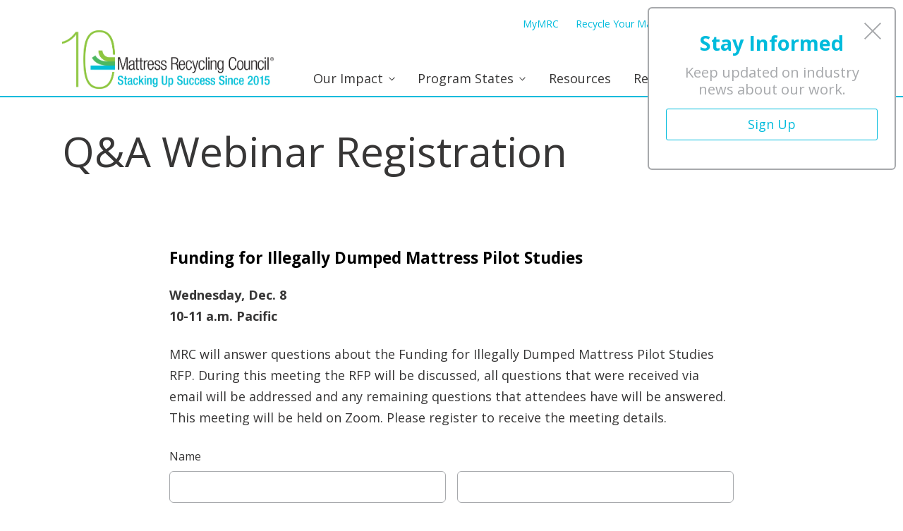

--- FILE ---
content_type: text/html; charset=UTF-8
request_url: https://mattressrecyclingcouncil.org/qa-webinar-registration/
body_size: 16304
content:

<!doctype html>
<!--[if lt IE 9]><html class="no-js no-svg ie lt-ie9 lt-ie8 lt-ie7" lang="en-US"> <![endif]-->
<!--[if IE 9]><html class="no-js no-svg ie ie9 lt-ie9 lt-ie8" lang="en-US"> <![endif]-->
<!--[if gt IE 9]><!--><html class="no-js no-svg" lang="en-US"> <!--<![endif]-->
<head>
    <!-- Google Tag Manager -->
    <script>(function(w,d,s,l,i){w[l]=w[l]||[];w[l].push({'gtm.start':
new Date().getTime(),event:'gtm.js'});var f=d.getElementsByTagName(s)[0],
j=d.createElement(s),dl=l!='dataLayer'?'&l='+l:'';j.async=true;j.src=
'https://www.googletagmanager.com/gtm.js?id='+i+dl;f.parentNode.insertBefore(j,f);
})(window,document,'script','dataLayer','GTM-TM2BFCD');</script>
    <!-- End Google Tag Manager -->
    <meta charset="UTF-8" />
<script type="text/javascript">
/* <![CDATA[ */
var gform;gform||(document.addEventListener("gform_main_scripts_loaded",function(){gform.scriptsLoaded=!0}),document.addEventListener("gform/theme/scripts_loaded",function(){gform.themeScriptsLoaded=!0}),window.addEventListener("DOMContentLoaded",function(){gform.domLoaded=!0}),gform={domLoaded:!1,scriptsLoaded:!1,themeScriptsLoaded:!1,isFormEditor:()=>"function"==typeof InitializeEditor,callIfLoaded:function(o){return!(!gform.domLoaded||!gform.scriptsLoaded||!gform.themeScriptsLoaded&&!gform.isFormEditor()||(gform.isFormEditor()&&console.warn("The use of gform.initializeOnLoaded() is deprecated in the form editor context and will be removed in Gravity Forms 3.1."),o(),0))},initializeOnLoaded:function(o){gform.callIfLoaded(o)||(document.addEventListener("gform_main_scripts_loaded",()=>{gform.scriptsLoaded=!0,gform.callIfLoaded(o)}),document.addEventListener("gform/theme/scripts_loaded",()=>{gform.themeScriptsLoaded=!0,gform.callIfLoaded(o)}),window.addEventListener("DOMContentLoaded",()=>{gform.domLoaded=!0,gform.callIfLoaded(o)}))},hooks:{action:{},filter:{}},addAction:function(o,r,e,t){gform.addHook("action",o,r,e,t)},addFilter:function(o,r,e,t){gform.addHook("filter",o,r,e,t)},doAction:function(o){gform.doHook("action",o,arguments)},applyFilters:function(o){return gform.doHook("filter",o,arguments)},removeAction:function(o,r){gform.removeHook("action",o,r)},removeFilter:function(o,r,e){gform.removeHook("filter",o,r,e)},addHook:function(o,r,e,t,n){null==gform.hooks[o][r]&&(gform.hooks[o][r]=[]);var d=gform.hooks[o][r];null==n&&(n=r+"_"+d.length),gform.hooks[o][r].push({tag:n,callable:e,priority:t=null==t?10:t})},doHook:function(r,o,e){var t;if(e=Array.prototype.slice.call(e,1),null!=gform.hooks[r][o]&&((o=gform.hooks[r][o]).sort(function(o,r){return o.priority-r.priority}),o.forEach(function(o){"function"!=typeof(t=o.callable)&&(t=window[t]),"action"==r?t.apply(null,e):e[0]=t.apply(null,e)})),"filter"==r)return e[0]},removeHook:function(o,r,t,n){var e;null!=gform.hooks[o][r]&&(e=(e=gform.hooks[o][r]).filter(function(o,r,e){return!!(null!=n&&n!=o.tag||null!=t&&t!=o.priority)}),gform.hooks[o][r]=e)}});
/* ]]> */
</script>

    <meta name="description" content="Promoting Responsible Mattress Recycling in Partnership with Sleep Industry Professionals">
    <link rel="stylesheet" href="https://mattressrecyclingcouncil.org/wp-content/themes/bricktimber/style.css" type="text/css" media="screen" />
    <meta http-equiv="Content-Type" content="text/html; charset=UTF-8" />
    <meta http-equiv="X-UA-Compatible" content="IE=edge">
    <meta name="viewport" content="width=device-width, initial-scale=1">
    <link rel="author" href="https://mattressrecyclingcouncil.org/wp-content/themes/bricktimber/humans.txt" />
    <link rel="pingback" href="https://mattressrecyclingcouncil.org/xmlrpc.php" />
    <link rel="profile" href="http://gmpg.org/xfn/11">
        
    <meta name='robots' content='index, follow, max-image-preview:large, max-snippet:-1, max-video-preview:-1' />
	<style>img:is([sizes="auto" i], [sizes^="auto," i]) { contain-intrinsic-size: 3000px 1500px }</style>
	
	<!-- This site is optimized with the Yoast SEO plugin v26.4 - https://yoast.com/wordpress/plugins/seo/ -->
	<title>Q&amp;A Webinar Registration - Mattress Recycling Council | Recycling Programs in California, Connecticut, Oregon, and Rhode Island</title>
	<link rel="canonical" href="https://mattressrecyclingcouncil.org/qa-webinar-registration/" />
	<meta property="og:locale" content="en_US" />
	<meta property="og:type" content="article" />
	<meta property="og:title" content="Q&amp;A Webinar Registration - Mattress Recycling Council | Recycling Programs in California, Connecticut, Oregon, and Rhode Island" />
	<meta property="og:url" content="https://mattressrecyclingcouncil.org/qa-webinar-registration/" />
	<meta property="og:site_name" content="Mattress Recycling Council | Recycling Programs in California, Connecticut, Oregon, and Rhode Island" />
	<meta property="article:modified_time" content="2021-11-17T22:11:27+00:00" />
	<meta name="twitter:card" content="summary_large_image" />
	<script type="application/ld+json" class="yoast-schema-graph">{"@context":"https://schema.org","@graph":[{"@type":"WebPage","@id":"https://mattressrecyclingcouncil.org/qa-webinar-registration/","url":"https://mattressrecyclingcouncil.org/qa-webinar-registration/","name":"Q&A Webinar Registration - Mattress Recycling Council | Recycling Programs in California, Connecticut, Oregon, and Rhode Island","isPartOf":{"@id":"https://mattressrecyclingcouncil.org/#website"},"datePublished":"2021-11-15T21:55:20+00:00","dateModified":"2021-11-17T22:11:27+00:00","breadcrumb":{"@id":"https://mattressrecyclingcouncil.org/qa-webinar-registration/#breadcrumb"},"inLanguage":"en-US","potentialAction":[{"@type":"ReadAction","target":["https://mattressrecyclingcouncil.org/qa-webinar-registration/"]}]},{"@type":"BreadcrumbList","@id":"https://mattressrecyclingcouncil.org/qa-webinar-registration/#breadcrumb","itemListElement":[{"@type":"ListItem","position":1,"name":"Home","item":"https://mattressrecyclingcouncil.org/"},{"@type":"ListItem","position":2,"name":"Q&#038;A Webinar Registration"}]},{"@type":"WebSite","@id":"https://mattressrecyclingcouncil.org/#website","url":"https://mattressrecyclingcouncil.org/","name":"Mattress Recycling Council | Recycling Programs in California, Connecticut, Oregon, and Rhode Island","description":"Promoting Responsible Mattress Recycling in Partnership with Sleep Industry Professionals","potentialAction":[{"@type":"SearchAction","target":{"@type":"EntryPoint","urlTemplate":"https://mattressrecyclingcouncil.org/?s={search_term_string}"},"query-input":{"@type":"PropertyValueSpecification","valueRequired":true,"valueName":"search_term_string"}}],"inLanguage":"en-US"}]}</script>
	<!-- / Yoast SEO plugin. -->


<link rel='dns-prefetch' href='//cdnjs.cloudflare.com' />
<link rel='dns-prefetch' href='//plausible.io' />
<link rel='dns-prefetch' href='//cdn.jsdelivr.net' />
<link rel="alternate" type="application/rss+xml" title="Mattress Recycling Council | Recycling Programs in California, Connecticut, Oregon, and Rhode Island &raquo; Feed" href="https://mattressrecyclingcouncil.org/feed/" />
<link rel="alternate" type="application/rss+xml" title="Mattress Recycling Council | Recycling Programs in California, Connecticut, Oregon, and Rhode Island &raquo; Comments Feed" href="https://mattressrecyclingcouncil.org/comments/feed/" />
<script type="text/javascript">
/* <![CDATA[ */
window._wpemojiSettings = {"baseUrl":"https:\/\/s.w.org\/images\/core\/emoji\/16.0.1\/72x72\/","ext":".png","svgUrl":"https:\/\/s.w.org\/images\/core\/emoji\/16.0.1\/svg\/","svgExt":".svg","source":{"concatemoji":"https:\/\/mattressrecyclingcouncil.org\/wp-includes\/js\/wp-emoji-release.min.js?ver=6.8.3"}};
/*! This file is auto-generated */
!function(s,n){var o,i,e;function c(e){try{var t={supportTests:e,timestamp:(new Date).valueOf()};sessionStorage.setItem(o,JSON.stringify(t))}catch(e){}}function p(e,t,n){e.clearRect(0,0,e.canvas.width,e.canvas.height),e.fillText(t,0,0);var t=new Uint32Array(e.getImageData(0,0,e.canvas.width,e.canvas.height).data),a=(e.clearRect(0,0,e.canvas.width,e.canvas.height),e.fillText(n,0,0),new Uint32Array(e.getImageData(0,0,e.canvas.width,e.canvas.height).data));return t.every(function(e,t){return e===a[t]})}function u(e,t){e.clearRect(0,0,e.canvas.width,e.canvas.height),e.fillText(t,0,0);for(var n=e.getImageData(16,16,1,1),a=0;a<n.data.length;a++)if(0!==n.data[a])return!1;return!0}function f(e,t,n,a){switch(t){case"flag":return n(e,"\ud83c\udff3\ufe0f\u200d\u26a7\ufe0f","\ud83c\udff3\ufe0f\u200b\u26a7\ufe0f")?!1:!n(e,"\ud83c\udde8\ud83c\uddf6","\ud83c\udde8\u200b\ud83c\uddf6")&&!n(e,"\ud83c\udff4\udb40\udc67\udb40\udc62\udb40\udc65\udb40\udc6e\udb40\udc67\udb40\udc7f","\ud83c\udff4\u200b\udb40\udc67\u200b\udb40\udc62\u200b\udb40\udc65\u200b\udb40\udc6e\u200b\udb40\udc67\u200b\udb40\udc7f");case"emoji":return!a(e,"\ud83e\udedf")}return!1}function g(e,t,n,a){var r="undefined"!=typeof WorkerGlobalScope&&self instanceof WorkerGlobalScope?new OffscreenCanvas(300,150):s.createElement("canvas"),o=r.getContext("2d",{willReadFrequently:!0}),i=(o.textBaseline="top",o.font="600 32px Arial",{});return e.forEach(function(e){i[e]=t(o,e,n,a)}),i}function t(e){var t=s.createElement("script");t.src=e,t.defer=!0,s.head.appendChild(t)}"undefined"!=typeof Promise&&(o="wpEmojiSettingsSupports",i=["flag","emoji"],n.supports={everything:!0,everythingExceptFlag:!0},e=new Promise(function(e){s.addEventListener("DOMContentLoaded",e,{once:!0})}),new Promise(function(t){var n=function(){try{var e=JSON.parse(sessionStorage.getItem(o));if("object"==typeof e&&"number"==typeof e.timestamp&&(new Date).valueOf()<e.timestamp+604800&&"object"==typeof e.supportTests)return e.supportTests}catch(e){}return null}();if(!n){if("undefined"!=typeof Worker&&"undefined"!=typeof OffscreenCanvas&&"undefined"!=typeof URL&&URL.createObjectURL&&"undefined"!=typeof Blob)try{var e="postMessage("+g.toString()+"("+[JSON.stringify(i),f.toString(),p.toString(),u.toString()].join(",")+"));",a=new Blob([e],{type:"text/javascript"}),r=new Worker(URL.createObjectURL(a),{name:"wpTestEmojiSupports"});return void(r.onmessage=function(e){c(n=e.data),r.terminate(),t(n)})}catch(e){}c(n=g(i,f,p,u))}t(n)}).then(function(e){for(var t in e)n.supports[t]=e[t],n.supports.everything=n.supports.everything&&n.supports[t],"flag"!==t&&(n.supports.everythingExceptFlag=n.supports.everythingExceptFlag&&n.supports[t]);n.supports.everythingExceptFlag=n.supports.everythingExceptFlag&&!n.supports.flag,n.DOMReady=!1,n.readyCallback=function(){n.DOMReady=!0}}).then(function(){return e}).then(function(){var e;n.supports.everything||(n.readyCallback(),(e=n.source||{}).concatemoji?t(e.concatemoji):e.wpemoji&&e.twemoji&&(t(e.twemoji),t(e.wpemoji)))}))}((window,document),window._wpemojiSettings);
/* ]]> */
</script>
<style id='wp-emoji-styles-inline-css' type='text/css'>

	img.wp-smiley, img.emoji {
		display: inline !important;
		border: none !important;
		box-shadow: none !important;
		height: 1em !important;
		width: 1em !important;
		margin: 0 0.07em !important;
		vertical-align: -0.1em !important;
		background: none !important;
		padding: 0 !important;
	}
</style>
<link rel='stylesheet' id='wp-block-library-css' href='https://mattressrecyclingcouncil.org/wp-includes/css/dist/block-library/style.min.css?ver=6.8.3' type='text/css' media='all' />
<style id='classic-theme-styles-inline-css' type='text/css'>
/*! This file is auto-generated */
.wp-block-button__link{color:#fff;background-color:#32373c;border-radius:9999px;box-shadow:none;text-decoration:none;padding:calc(.667em + 2px) calc(1.333em + 2px);font-size:1.125em}.wp-block-file__button{background:#32373c;color:#fff;text-decoration:none}
</style>
<style id='global-styles-inline-css' type='text/css'>
:root{--wp--preset--aspect-ratio--square: 1;--wp--preset--aspect-ratio--4-3: 4/3;--wp--preset--aspect-ratio--3-4: 3/4;--wp--preset--aspect-ratio--3-2: 3/2;--wp--preset--aspect-ratio--2-3: 2/3;--wp--preset--aspect-ratio--16-9: 16/9;--wp--preset--aspect-ratio--9-16: 9/16;--wp--preset--color--black: #000000;--wp--preset--color--cyan-bluish-gray: #abb8c3;--wp--preset--color--white: #ffffff;--wp--preset--color--pale-pink: #f78da7;--wp--preset--color--vivid-red: #cf2e2e;--wp--preset--color--luminous-vivid-orange: #ff6900;--wp--preset--color--luminous-vivid-amber: #fcb900;--wp--preset--color--light-green-cyan: #7bdcb5;--wp--preset--color--vivid-green-cyan: #00d084;--wp--preset--color--pale-cyan-blue: #8ed1fc;--wp--preset--color--vivid-cyan-blue: #0693e3;--wp--preset--color--vivid-purple: #9b51e0;--wp--preset--gradient--vivid-cyan-blue-to-vivid-purple: linear-gradient(135deg,rgba(6,147,227,1) 0%,rgb(155,81,224) 100%);--wp--preset--gradient--light-green-cyan-to-vivid-green-cyan: linear-gradient(135deg,rgb(122,220,180) 0%,rgb(0,208,130) 100%);--wp--preset--gradient--luminous-vivid-amber-to-luminous-vivid-orange: linear-gradient(135deg,rgba(252,185,0,1) 0%,rgba(255,105,0,1) 100%);--wp--preset--gradient--luminous-vivid-orange-to-vivid-red: linear-gradient(135deg,rgba(255,105,0,1) 0%,rgb(207,46,46) 100%);--wp--preset--gradient--very-light-gray-to-cyan-bluish-gray: linear-gradient(135deg,rgb(238,238,238) 0%,rgb(169,184,195) 100%);--wp--preset--gradient--cool-to-warm-spectrum: linear-gradient(135deg,rgb(74,234,220) 0%,rgb(151,120,209) 20%,rgb(207,42,186) 40%,rgb(238,44,130) 60%,rgb(251,105,98) 80%,rgb(254,248,76) 100%);--wp--preset--gradient--blush-light-purple: linear-gradient(135deg,rgb(255,206,236) 0%,rgb(152,150,240) 100%);--wp--preset--gradient--blush-bordeaux: linear-gradient(135deg,rgb(254,205,165) 0%,rgb(254,45,45) 50%,rgb(107,0,62) 100%);--wp--preset--gradient--luminous-dusk: linear-gradient(135deg,rgb(255,203,112) 0%,rgb(199,81,192) 50%,rgb(65,88,208) 100%);--wp--preset--gradient--pale-ocean: linear-gradient(135deg,rgb(255,245,203) 0%,rgb(182,227,212) 50%,rgb(51,167,181) 100%);--wp--preset--gradient--electric-grass: linear-gradient(135deg,rgb(202,248,128) 0%,rgb(113,206,126) 100%);--wp--preset--gradient--midnight: linear-gradient(135deg,rgb(2,3,129) 0%,rgb(40,116,252) 100%);--wp--preset--font-size--small: 13px;--wp--preset--font-size--medium: 20px;--wp--preset--font-size--large: 36px;--wp--preset--font-size--x-large: 42px;--wp--preset--spacing--20: 0.44rem;--wp--preset--spacing--30: 0.67rem;--wp--preset--spacing--40: 1rem;--wp--preset--spacing--50: 1.5rem;--wp--preset--spacing--60: 2.25rem;--wp--preset--spacing--70: 3.38rem;--wp--preset--spacing--80: 5.06rem;--wp--preset--shadow--natural: 6px 6px 9px rgba(0, 0, 0, 0.2);--wp--preset--shadow--deep: 12px 12px 50px rgba(0, 0, 0, 0.4);--wp--preset--shadow--sharp: 6px 6px 0px rgba(0, 0, 0, 0.2);--wp--preset--shadow--outlined: 6px 6px 0px -3px rgba(255, 255, 255, 1), 6px 6px rgba(0, 0, 0, 1);--wp--preset--shadow--crisp: 6px 6px 0px rgba(0, 0, 0, 1);}:where(.is-layout-flex){gap: 0.5em;}:where(.is-layout-grid){gap: 0.5em;}body .is-layout-flex{display: flex;}.is-layout-flex{flex-wrap: wrap;align-items: center;}.is-layout-flex > :is(*, div){margin: 0;}body .is-layout-grid{display: grid;}.is-layout-grid > :is(*, div){margin: 0;}:where(.wp-block-columns.is-layout-flex){gap: 2em;}:where(.wp-block-columns.is-layout-grid){gap: 2em;}:where(.wp-block-post-template.is-layout-flex){gap: 1.25em;}:where(.wp-block-post-template.is-layout-grid){gap: 1.25em;}.has-black-color{color: var(--wp--preset--color--black) !important;}.has-cyan-bluish-gray-color{color: var(--wp--preset--color--cyan-bluish-gray) !important;}.has-white-color{color: var(--wp--preset--color--white) !important;}.has-pale-pink-color{color: var(--wp--preset--color--pale-pink) !important;}.has-vivid-red-color{color: var(--wp--preset--color--vivid-red) !important;}.has-luminous-vivid-orange-color{color: var(--wp--preset--color--luminous-vivid-orange) !important;}.has-luminous-vivid-amber-color{color: var(--wp--preset--color--luminous-vivid-amber) !important;}.has-light-green-cyan-color{color: var(--wp--preset--color--light-green-cyan) !important;}.has-vivid-green-cyan-color{color: var(--wp--preset--color--vivid-green-cyan) !important;}.has-pale-cyan-blue-color{color: var(--wp--preset--color--pale-cyan-blue) !important;}.has-vivid-cyan-blue-color{color: var(--wp--preset--color--vivid-cyan-blue) !important;}.has-vivid-purple-color{color: var(--wp--preset--color--vivid-purple) !important;}.has-black-background-color{background-color: var(--wp--preset--color--black) !important;}.has-cyan-bluish-gray-background-color{background-color: var(--wp--preset--color--cyan-bluish-gray) !important;}.has-white-background-color{background-color: var(--wp--preset--color--white) !important;}.has-pale-pink-background-color{background-color: var(--wp--preset--color--pale-pink) !important;}.has-vivid-red-background-color{background-color: var(--wp--preset--color--vivid-red) !important;}.has-luminous-vivid-orange-background-color{background-color: var(--wp--preset--color--luminous-vivid-orange) !important;}.has-luminous-vivid-amber-background-color{background-color: var(--wp--preset--color--luminous-vivid-amber) !important;}.has-light-green-cyan-background-color{background-color: var(--wp--preset--color--light-green-cyan) !important;}.has-vivid-green-cyan-background-color{background-color: var(--wp--preset--color--vivid-green-cyan) !important;}.has-pale-cyan-blue-background-color{background-color: var(--wp--preset--color--pale-cyan-blue) !important;}.has-vivid-cyan-blue-background-color{background-color: var(--wp--preset--color--vivid-cyan-blue) !important;}.has-vivid-purple-background-color{background-color: var(--wp--preset--color--vivid-purple) !important;}.has-black-border-color{border-color: var(--wp--preset--color--black) !important;}.has-cyan-bluish-gray-border-color{border-color: var(--wp--preset--color--cyan-bluish-gray) !important;}.has-white-border-color{border-color: var(--wp--preset--color--white) !important;}.has-pale-pink-border-color{border-color: var(--wp--preset--color--pale-pink) !important;}.has-vivid-red-border-color{border-color: var(--wp--preset--color--vivid-red) !important;}.has-luminous-vivid-orange-border-color{border-color: var(--wp--preset--color--luminous-vivid-orange) !important;}.has-luminous-vivid-amber-border-color{border-color: var(--wp--preset--color--luminous-vivid-amber) !important;}.has-light-green-cyan-border-color{border-color: var(--wp--preset--color--light-green-cyan) !important;}.has-vivid-green-cyan-border-color{border-color: var(--wp--preset--color--vivid-green-cyan) !important;}.has-pale-cyan-blue-border-color{border-color: var(--wp--preset--color--pale-cyan-blue) !important;}.has-vivid-cyan-blue-border-color{border-color: var(--wp--preset--color--vivid-cyan-blue) !important;}.has-vivid-purple-border-color{border-color: var(--wp--preset--color--vivid-purple) !important;}.has-vivid-cyan-blue-to-vivid-purple-gradient-background{background: var(--wp--preset--gradient--vivid-cyan-blue-to-vivid-purple) !important;}.has-light-green-cyan-to-vivid-green-cyan-gradient-background{background: var(--wp--preset--gradient--light-green-cyan-to-vivid-green-cyan) !important;}.has-luminous-vivid-amber-to-luminous-vivid-orange-gradient-background{background: var(--wp--preset--gradient--luminous-vivid-amber-to-luminous-vivid-orange) !important;}.has-luminous-vivid-orange-to-vivid-red-gradient-background{background: var(--wp--preset--gradient--luminous-vivid-orange-to-vivid-red) !important;}.has-very-light-gray-to-cyan-bluish-gray-gradient-background{background: var(--wp--preset--gradient--very-light-gray-to-cyan-bluish-gray) !important;}.has-cool-to-warm-spectrum-gradient-background{background: var(--wp--preset--gradient--cool-to-warm-spectrum) !important;}.has-blush-light-purple-gradient-background{background: var(--wp--preset--gradient--blush-light-purple) !important;}.has-blush-bordeaux-gradient-background{background: var(--wp--preset--gradient--blush-bordeaux) !important;}.has-luminous-dusk-gradient-background{background: var(--wp--preset--gradient--luminous-dusk) !important;}.has-pale-ocean-gradient-background{background: var(--wp--preset--gradient--pale-ocean) !important;}.has-electric-grass-gradient-background{background: var(--wp--preset--gradient--electric-grass) !important;}.has-midnight-gradient-background{background: var(--wp--preset--gradient--midnight) !important;}.has-small-font-size{font-size: var(--wp--preset--font-size--small) !important;}.has-medium-font-size{font-size: var(--wp--preset--font-size--medium) !important;}.has-large-font-size{font-size: var(--wp--preset--font-size--large) !important;}.has-x-large-font-size{font-size: var(--wp--preset--font-size--x-large) !important;}
:where(.wp-block-post-template.is-layout-flex){gap: 1.25em;}:where(.wp-block-post-template.is-layout-grid){gap: 1.25em;}
:where(.wp-block-columns.is-layout-flex){gap: 2em;}:where(.wp-block-columns.is-layout-grid){gap: 2em;}
:root :where(.wp-block-pullquote){font-size: 1.5em;line-height: 1.6;}
</style>
<link rel='stylesheet' id='contact-form-7-css' href='https://mattressrecyclingcouncil.org/wp-content/plugins/contact-form-7/includes/css/styles.css?ver=6.1.3' type='text/css' media='all' />
<link rel='stylesheet' id='gravity-forms-tooltip-public-css' href='https://mattressrecyclingcouncil.org/wp-content/plugins/tooltip-for-gravity-forms/public/css/gravity-forms-tooltip-public.css?ver=3.0.2' type='text/css' media='all' />
<link rel='stylesheet' id='main_styles-css' href='https://mattressrecyclingcouncil.org/wp-content/themes/bricktimber/dist/assets/css/style.css?ver=1762439798' type='text/css' media='all' />
<link rel='stylesheet' id='fancybox-css' href='https://cdn.jsdelivr.net/gh/fancyapps/fancybox@3.5.7/dist/jquery.fancybox.min.css?ver=6.8.3' type='text/css' media='all' />
<link rel='stylesheet' id='select2-css' href='https://cdn.jsdelivr.net/npm/select2@4.0.13/dist/css/select2.min.css?ver=6.8.3' type='text/css' media='all' />
<link rel='stylesheet' id='slick-css' href='https://cdn.jsdelivr.net/npm/slick-carousel@1.8.1/slick/slick.css?ver=6.8.3' type='text/css' media='all' />
<link rel='stylesheet' id='gfafstyle-css' href='https://mattressrecyclingcouncil.org/wp-content/plugins/gravity-forms-auto-formatter/includes/gfaf.css?ver=6.8.3' type='text/css' media='all' />
<link rel='stylesheet' id='gform_basic-css' href='https://mattressrecyclingcouncil.org/wp-content/plugins/gravityforms/assets/css/dist/basic.min.css?ver=2.9.22' type='text/css' media='all' />
<link rel='stylesheet' id='gform_theme_components-css' href='https://mattressrecyclingcouncil.org/wp-content/plugins/gravityforms/assets/css/dist/theme-components.min.css?ver=2.9.22' type='text/css' media='all' />
<link rel='stylesheet' id='gform_theme-css' href='https://mattressrecyclingcouncil.org/wp-content/plugins/gravityforms/assets/css/dist/theme.min.css?ver=2.9.22' type='text/css' media='all' />
<style id='block-visibility-screen-size-styles-inline-css' type='text/css'>
/* Large screens (desktops, 992px and up) */
@media ( min-width: 992px ) {
	.block-visibility-hide-large-screen {
		display: none !important;
	}
}

/* Medium screens (tablets, between 768px and 992px) */
@media ( min-width: 768px ) and ( max-width: 991.98px ) {
	.block-visibility-hide-medium-screen {
		display: none !important;
	}
}

/* Small screens (mobile devices, less than 768px) */
@media ( max-width: 767.98px ) {
	.block-visibility-hide-small-screen {
		display: none !important;
	}
}
</style>
<script type="text/javascript" src="https://mattressrecyclingcouncil.org/wp-includes/js/jquery/jquery.min.js?ver=3.7.1" id="jquery-core-js"></script>
<script type="text/javascript" src="https://mattressrecyclingcouncil.org/wp-includes/js/jquery/jquery-migrate.min.js?ver=3.4.1" id="jquery-migrate-js"></script>
<script type="text/javascript" src="https://mattressrecyclingcouncil.org/wp-content/plugins/tooltip-for-gravity-forms/public/js/popper.min.js" id="popper-js-for-tippy-js"></script>
<script type="text/javascript" src="//cdnjs.cloudflare.com/polyfill/v3/polyfill.min.js?features=Array.prototype.find,Promise,Object.assign" id="tippy-polyfill-js"></script>
<script type="text/javascript" src="https://mattressrecyclingcouncil.org/wp-content/plugins/tooltip-for-gravity-forms/public/js/tippy.min.js" id="tippy-js"></script>
<script type="text/javascript" src="https://mattressrecyclingcouncil.org/wp-content/plugins/tooltip-for-gravity-forms/public/js/gravity-forms-tooltip-public.js?ver=3.0.2" id="gravity-forms-tooltip-public-js"></script>
<script type="text/javascript" defer data-domain='mattressrecyclingcouncil.org' data-api='https://plausible.io/api/event' data-cfasync='false' src="https://plausible.io/js/plausible.outbound-links.js?ver=2.3.1" id="plausible-analytics-js"></script>
<script type="text/javascript" id="plausible-analytics-js-after">
/* <![CDATA[ */
window.plausible = window.plausible || function() { (window.plausible.q = window.plausible.q || []).push(arguments) }
/* ]]> */
</script>
<script type="text/javascript" id="my_js-js-extra">
/* <![CDATA[ */
var resources_ajax_var = {"url":"https:\/\/mattressrecyclingcouncil.org\/wp-admin\/admin-ajax.php","nonce":"73aafd2be0","action":"resources-list"};
/* ]]> */
</script>
<script type="text/javascript" src="https://mattressrecyclingcouncil.org/wp-content/themes/bricktimber/src/components/03-organisms/search_resources/search_resources.js?ver=6.8.3" id="my_js-js"></script>
<script type="text/javascript" defer='defer' src="https://mattressrecyclingcouncil.org/wp-content/plugins/gravityforms/js/jquery.json.min.js?ver=2.9.22" id="gform_json-js"></script>
<script type="text/javascript" id="gform_gravityforms-js-extra">
/* <![CDATA[ */
var gf_global = {"gf_currency_config":{"name":"U.S. Dollar","symbol_left":"$","symbol_right":"","symbol_padding":"","thousand_separator":",","decimal_separator":".","decimals":2,"code":"USD"},"base_url":"https:\/\/mattressrecyclingcouncil.org\/wp-content\/plugins\/gravityforms","number_formats":[],"spinnerUrl":"https:\/\/mattressrecyclingcouncil.org\/wp-content\/plugins\/gravityforms\/images\/spinner.svg","version_hash":"0b23382134282a18bd8d9feaf1b0d7ab","strings":{"newRowAdded":"New row added.","rowRemoved":"Row removed","formSaved":"The form has been saved.  The content contains the link to return and complete the form."}};
var gform_i18n = {"datepicker":{"days":{"monday":"Mo","tuesday":"Tu","wednesday":"We","thursday":"Th","friday":"Fr","saturday":"Sa","sunday":"Su"},"months":{"january":"January","february":"February","march":"March","april":"April","may":"May","june":"June","july":"July","august":"August","september":"September","october":"October","november":"November","december":"December"},"firstDay":1,"iconText":"Select date"}};
var gf_legacy_multi = {"25":""};
var gform_gravityforms = {"strings":{"invalid_file_extension":"This type of file is not allowed. Must be one of the following:","delete_file":"Delete this file","in_progress":"in progress","file_exceeds_limit":"File exceeds size limit","illegal_extension":"This type of file is not allowed.","max_reached":"Maximum number of files reached","unknown_error":"There was a problem while saving the file on the server","currently_uploading":"Please wait for the uploading to complete","cancel":"Cancel","cancel_upload":"Cancel this upload","cancelled":"Cancelled","error":"Error","message":"Message"},"vars":{"images_url":"https:\/\/mattressrecyclingcouncil.org\/wp-content\/plugins\/gravityforms\/images"}};
/* ]]> */
</script>
<script type="text/javascript" defer='defer' src="https://mattressrecyclingcouncil.org/wp-content/plugins/gravityforms/js/gravityforms.min.js?ver=2.9.22" id="gform_gravityforms-js"></script>
<script type="text/javascript" defer='defer' src="https://mattressrecyclingcouncil.org/wp-content/plugins/gravityforms/assets/js/dist/utils.min.js?ver=380b7a5ec0757c78876bc8a59488f2f3" id="gform_gravityforms_utils-js"></script>
<script type="text/javascript" src="https://mattressrecyclingcouncil.org/wp-content/plugins/gravity-forms-auto-formatter/js/gravity-forms-auto-formatter.js?ver=6.8.3" id="custom_script-js"></script>
<link rel="https://api.w.org/" href="https://mattressrecyclingcouncil.org/wp-json/" /><link rel="alternate" title="JSON" type="application/json" href="https://mattressrecyclingcouncil.org/wp-json/wp/v2/pages/8239" /><link rel="EditURI" type="application/rsd+xml" title="RSD" href="https://mattressrecyclingcouncil.org/xmlrpc.php?rsd" />
<link rel='shortlink' href='https://mattressrecyclingcouncil.org/?p=8239' />
<link rel="alternate" title="oEmbed (JSON)" type="application/json+oembed" href="https://mattressrecyclingcouncil.org/wp-json/oembed/1.0/embed?url=https%3A%2F%2Fmattressrecyclingcouncil.org%2Fqa-webinar-registration%2F" />
<link rel="alternate" title="oEmbed (XML)" type="text/xml+oembed" href="https://mattressrecyclingcouncil.org/wp-json/oembed/1.0/embed?url=https%3A%2F%2Fmattressrecyclingcouncil.org%2Fqa-webinar-registration%2F&#038;format=xml" />
<meta name='plausible-analytics-version' content='2.3.1' />
<link rel="icon" href="https://mattressrecyclingcouncil.org/wp-content/uploads/2020/04/cropped-favicon-1-32x32.png" sizes="32x32" />
<link rel="icon" href="https://mattressrecyclingcouncil.org/wp-content/uploads/2020/04/cropped-favicon-1-192x192.png" sizes="192x192" />
<link rel="apple-touch-icon" href="https://mattressrecyclingcouncil.org/wp-content/uploads/2020/04/cropped-favicon-1-180x180.png" />
<meta name="msapplication-TileImage" content="https://mattressrecyclingcouncil.org/wp-content/uploads/2020/04/cropped-favicon-1-270x270.png" />

			</head>

	<body class="wp-singular page-template-default page page-id-8239 wp-embed-responsive wp-theme-bricktimber page-qa-webinar-registration bricktimber " data-template="base.twig">
		<!-- Google Tag Manager (noscript) -->
		<noscript><iframe src="https://www.googletagmanager.com/ns.html?id=GTM-TM2BFCD"
height="0" width="0" style="display:none;visibility:hidden"></iframe></noscript>
		<!-- End Google Tag Manager (noscript) -->

		<a class="skip-link screen-reader-text" href="#content">Skip to content</a>
		
		<div class="o-wrapper">
							<header id="site-header" class="o-header is-sticky">
	<div class="container container--ultrawide">
		<nav class="navbar" role="navigation" aria-label="main navigation">
			<ul class="top-bar">
				<li><a href="https://mrc-us.my.site.com/" class="m-warning__link">MyMRC</a></li>
				<li><a href="https://byebyemattress.com/" class="m-warning__link">Recycle Your Mattress</a></li>
				<li><a href="https://www.mrcreporting.org/" class="m-warning__link">MRC Reporting</a></li>
				<li>
					<div class="m-gtranslate">
						<div class="gtranslate_wrapper" id="gt-wrapper-25676239"></div>
					</div>
				</li>
				<li>
					<a href="#" id="m-search-link" class="m-search-link">
	<span class="screen-reader-text">Search</span>
	<span class="m-search__ico m-search__ico--small">
		
<svg class="magnifying_glass svg-icon">
	<use href="/wp-content/themes/bricktimber/dist/assets/svg/sprite.svg#magnifying_glass"></use>
</svg>
	</span>

	<span class="m-search__ico m-search__ico--mobile">
		
<svg class="magnifying_glass svg-icon">
	<use href="/wp-content/themes/bricktimber/dist/assets/svg/sprite.svg#magnifying_glass"></use>
</svg>
	</span>
</a>				</li>
			</ul>

			<a class="o-header__link" href="https://mattressrecyclingcouncil.org" rel="home" role="banner">
				<!--<span class="o-header__logo">
					
<svg class="site_logo svg-icon">
	<use href="/wp-content/themes/bricktimber/dist/assets/svg/sprite.svg#site_logo"></use>
</svg>
				</span>-->
				<img class="o-header__logo o-header__logo--ten" src="/wp-content/themes/bricktimber/dist/assets/images/site_logo_10.png">
				<span class="o-header__text screen-reader-text">Mattress Recycling Council | Recycling Programs in California, Connecticut, Oregon, and Rhode Island</span>
			</a>

			<div class="m-main_nav__toggle">
				<a role="button" class="a-main_nav__toggle__button" aria-label="Toggle the main menu open or closed" aria-expanded="false" data-target="navbarBasicExample">
		      <span aria-hidden="true"></span>
		      <span aria-hidden="true"></span>
		      <span aria-hidden="true"></span>
		    </a>
			</div>

			<div class="o-header-mobile__menu">
					<nav class="m-main_nav" role="navigation" aria-label="Main Navigation">
		<ul class="m-main_nav__links_list">
												
				
				<li class="menu-item menu-item-type-post_type menu-item-object-page menu-item-has-children menu-item-5322 a-main_nav__link--parent">
											<span class="a-main_nav__title__back"></span>
						<a class="a-main_nav__title" href="https://mattressrecyclingcouncil.org/our-impact/" aria-haspopup="true" aria-expanded="false">
							<span>Our Impact</span>
						</a>
										
											<ul class="m-main_nav__links_list__child_list ">
															<li class="a-main_nav__link--child program highlights menu-item menu-item-type-post_type menu-item-object-page menu-item-5644">
																			<a href="https://mattressrecyclingcouncil.org/our-impact/">Program Highlights</a>
																										</li>
															<li class="a-main_nav__link--child why recycle menu-item menu-item-type-post_type menu-item-object-page menu-item-5955">
																			<a href="https://mattressrecyclingcouncil.org/why-recycle/">Why Recycle</a>
																										</li>
															<li class="a-main_nav__link--child illegal dumping menu-item menu-item-type-post_type menu-item-object-page menu-item-5323">
																			<a href="https://mattressrecyclingcouncil.org/illegal-dumping/">Illegal Dumping</a>
																										</li>
															<li class="a-main_nav__link--child research menu-item menu-item-type-post_type menu-item-object-page menu-item-10010">
																			<a href="https://mattressrecyclingcouncil.org/research/">Research</a>
																										</li>
															<li class="a-main_nav__link--child sleep products sustainability program menu-item menu-item-type-post_type menu-item-object-page menu-item-5324">
																			<a href="https://mattressrecyclingcouncil.org/sp2/">Sleep Products Sustainability Program</a>
																										</li>
															<li class="a-main_nav__link--child rfps httpsmattressrecyclingcouncilorgfunding-for-illegally-dumped-mattress-pilot-study menu-item menu-item-type-custom menu-item-object-custom menu-item-11834">
																			<a href="https://mattressrecyclingcouncil.org/funding-for-illegally-dumped-mattress-pilot-study/">RFPs</a>
																										</li>
													</li>
					</ul>
							</li>
											
				
				<li class="menu-item menu-item-type-post_type menu-item-object-page menu-item-has-children menu-item-5276 a-main_nav__link--parent">
											<span class="a-main_nav__title__back"></span>
						<a class="a-main_nav__title" href="https://mattressrecyclingcouncil.org/programs/" aria-haspopup="true" aria-expanded="false">
							<span>Program States</span>
						</a>
										
											<ul class="m-main_nav__links_list__child_list ">
															<li class="a-main_nav__link--child california menu-item menu-item-type-post_type menu-item-object-page menu-item-5653">
																			<a href="https://mattressrecyclingcouncil.org/programs/california/">California</a>
																										</li>
															<li class="a-main_nav__link--child connecticut menu-item menu-item-type-post_type menu-item-object-page menu-item-5652">
																			<a href="https://mattressrecyclingcouncil.org/programs/connecticut/">Connecticut</a>
																										</li>
															<li class="a-main_nav__link--child rhode island menu-item menu-item-type-post_type menu-item-object-page menu-item-5651">
																			<a href="https://mattressrecyclingcouncil.org/programs/rhode-island/">Rhode Island</a>
																										</li>
															<li class="a-main_nav__link--child oregon menu-item menu-item-type-post_type menu-item-object-page menu-item-8940">
																			<a href="https://mattressrecyclingcouncil.org/programs/oregon/">Oregon</a>
																										</li>
													</li>
					</ul>
							</li>
											
				
				<li class="menu-item menu-item-type-custom menu-item-object-custom menu-item-5645 a-main_nav__link">
											<a target="_self" href="/all-resources">Resources</a>
										
								</li>
											
				
				<li class="menu-item menu-item-type-custom menu-item-object-custom menu-item-has-children menu-item-11831 a-main_nav__link--parent">
											<span class="a-main_nav__title__back"></span>
						<a class="a-main_nav__title" href="https://mattressrecyclingcouncil.org/research/" aria-haspopup="true" aria-expanded="false">
							<span>Research</span>
						</a>
										
											<ul class="m-main_nav__links_list__child_list ">
															<li class="a-main_nav__link--child research reports menu-item menu-item-type-custom menu-item-object-custom menu-item-11832">
																			<a href="https://mattressrecyclingcouncil.org/research-completed-reports/">Research Reports</a>
																										</li>
															<li class="a-main_nav__link--child research solicitations menu-item menu-item-type-custom menu-item-object-custom menu-item-11833">
																			<a href="https://mattressrecyclingcouncil.org/research-solicitations/">Research Solicitations</a>
																										</li>
													</li>
					</ul>
							</li>
											
				
				<li class="menu-item menu-item-type-post_type menu-item-object-page menu-item-has-children menu-item-5192 a-main_nav__link--parent">
											<span class="a-main_nav__title__back"></span>
						<a class="a-main_nav__title" href="https://mattressrecyclingcouncil.org/news/" aria-haspopup="true" aria-expanded="false">
							<span>News</span>
						</a>
										
											<ul class="m-main_nav__links_list__child_list ">
															<li class="a-main_nav__link--child announcements menu-item menu-item-type-custom menu-item-object-custom menu-item-12388">
																			<a href="https://mattressrecyclingcouncil.org/category/press-releases-announcements/">Announcements</a>
																										</li>
															<li class="a-main_nav__link--child mrc highlights menu-item menu-item-type-custom menu-item-object-custom menu-item-12389">
																			<a href="https://mattressrecyclingcouncil.org/category/mrc-highlights/">MRC Highlights</a>
																										</li>
															<li class="a-main_nav__link--child mrc in the news menu-item menu-item-type-custom menu-item-object-custom menu-item-12390">
																			<a href="https://mattressrecyclingcouncil.org/category/mrc-in-the-news/">MRC In the News</a>
																										</li>
															<li class="a-main_nav__link--child subscribe menu-item menu-item-type-custom menu-item-object-custom menu-item-12400">
																			<a href="https://mattressrecyclingcouncil.us20.list-manage.com/subscribe?u=d891d41ccc638072a1da9335f&id=6a7cff9dfb">Subscribe</a>
																										</li>
													</li>
					</ul>
							</li>
											
				
				<li class="menu-item menu-item-type-post_type menu-item-object-page menu-item-has-children menu-item-5277 a-main_nav__link--parent">
											<span class="a-main_nav__title__back"></span>
						<a class="a-main_nav__title" href="https://mattressrecyclingcouncil.org/who-we-are/" aria-haspopup="true" aria-expanded="false">
							<span>About</span>
						</a>
										
											<ul class="m-main_nav__links_list__child_list last-child ">
															<li class="a-main_nav__link--child who we are menu-item menu-item-type-post_type menu-item-object-page menu-item-5646">
																			<a href="https://mattressrecyclingcouncil.org/who-we-are/">Who We Are</a>
																										</li>
															<li class="a-main_nav__link--child contact us menu-item menu-item-type-post_type menu-item-object-page menu-item-5345">
																			<a href="https://mattressrecyclingcouncil.org/contact-us/">Contact Us</a>
																										</li>
															<li class="a-main_nav__link--child career opportunities menu-item menu-item-type-post_type menu-item-object-page menu-item-6161">
																			<a href="https://mattressrecyclingcouncil.org/career-opportunities/">Career Opportunities</a>
																										</li>
													</li>
					</ul>
							</li>
			</ul>
</nav>				<ul class="top-bar">
					<li><a href="https://mrc-us.my.site.com/" class="a-button a-button--alter a-button--small m-warning__link">MyMRC</a></li>
					<li><a href="https://byebyemattress.com/" class="a-button a-button--alter a-button--small m-warning__link">Recycle Your Mattress</a></li>
					<li><a href="https://www.mrcreporting.org/" class="a-button a-button--alter a-button--small m-warning__link">MRC Reporting</a></li>
					<li>
						<div class="m-gtranslate">
							<div class="gtranslate_wrapper" id="gt-wrapper-30739546"></div>
						</div>
					</li>
				</ul>
			</div>
		</nav>
	</div>

	<div id="m-search-layout" class="m-search-layout">
	<div class="m-search-layout__container">
			<div class="m-search-layout__content">
			<a id="m-search-close" class="m-search-close"><span class="screen-reader-text">Close</span></a>
			<form role="search" method="get" id="m-search-form" class="m-search-form" action="https://mattressrecyclingcouncil.org">
				<div class="m-search-form__inner">
					<label class="screen-reader-text" for="s">Search for:</label>
					<input class="m-search-form__field" type="text" value="" name="s" id="s" placeholder="Search" />
										<button class="m-search-form__submit" type="submit" id="searchsubmit">
						<span class="m-search__ico">
							
<svg class="magnifying_glass svg-icon">
	<use href="/wp-content/themes/bricktimber/dist/assets/svg/sprite.svg#magnifying_glass"></use>
</svg>
						</span>
					</button>
				</div>
			</form>
		</div>
	</div>
</div>	<div id="m-warning" class="m-warning">
	<div class="m-warning__container">
		<a id="m-warning-close" href="#" class="m-warning__close"><span class="screen-reader-text">Close</span></a>


		<div id="m-mymrc-warning" class="m-warning__inner">
			<div class="m-warning__header">
				<div class="m-warning__text">
					<h2>ATTENTION</h2>
				</div>
			</div>
			<div class="m-warning__content">
				<div class="m-warning__text m-mrcreporting-text">
					<p>You are being redirected to <a href="https://mrc-us.my.site.com/" target="_blank">mrc-us.my.site.com</a>. Close this box to return to the Mattress Recycling Council website.</p>
				</div>

				<a id="m-mymrc-button" href="#" class="a-button" target="_blank">Continue</a>
			</div>
		</div>

		<div id="m-byebye-warning" class="m-warning__inner">
			<div class="m-warning__header">
				<div class="m-warning__text">
					<h2>THANK YOU FOR YOUR INTEREST</h2>
				</div>
			</div>
			<div class="m-warning__content">
				<div id="m-byebye-text" class="m-warning__text m-byebye-text">
					<p>You are being redirected to <a href="https://byebyemattress.com/" target="_blank">ByeByeMattress.com</a> to learn how to recycle in your state.</p>
				</div>

				<a id="m-byebye-button" href="#" class="a-button" target="_blank">Continue</a>
			</div>
		</div>

		<div id="m-mrcreporting-warning" class="m-warning__inner">
			<div class="m-warning__header">
				<div class="m-warning__text">
					<h2>ATTENTION</h2>
				</div>
			</div>
			<div class="m-warning__content">
				<div class="m-warning__text m-mrcreporting-text">
					<p>You are being redirected to <a href="https://www.mrcreporting.org/" target="_blank">MRCreporting.org</a>, the mattress industry’s portal for company registration, sales reporting and recycling fee payment. Close this box to return to the Mattress Recycling Council website.</p>
				</div>

				<a id="m-mrcreporting-button" href="#" class="a-button" target="_blank">Continue</a>
			</div>
		</div>

		<div id="m-pre-aplication" class="m-warning__inner">
			<div class="m-warning__header">
				<div class="m-warning__text">
					<h2>Things to keep in mind...</h2>
				</div>
			</div>
			<div class="m-warning__content">
				<div class="m-warning__text m-mrcreporting-text">
					<p>We are most interested in proposals focused on proving the technical feasibility of an innovation for achieving the targeted use for the recycled material.</p>

					<p>We are unlikely to fund proposals to incinerate the reclaimed materials but might be interested in those that convert the material into new or synthetic fuels.</p>

					<p>We are unlikely to fund projects to further develop research topics already receiving funding or that focus on existing uses of reclaimed mattress materials.</p>
				</div>

				<a id="m-pre-aplication-button" href="#" class="a-button" target="_blank">Download Template</a>
			</div>
		</div>

	</div>
</div>
<div id="m-overlay" class="m-overlay"></div>	<div class="c-modal-form">
	<a id="m-search-close" class="m-search-close"><span class="screen-reader-text">Close</span></a>
	
<h2 class="wp-block-heading">Stay Informed</h2>



<p>Keep updated on industry news about our work.</p>



<a href="http://eepurl.com/gffQUf" class="button a-button--alter" target="_blank" rel="noopener">Sign Up</a>

</div></header>
			
			<main id="content" role="main" class="content-wrapper o-content">
										<div class="wrapper ">
							<div class="content-wrapper">
		<article class="o-page p-page__qa-webinar-registration  post-type-page" id="post-8239">
			<section class="article-content">
				
								
				















<header class="m-page-header "
  >
  <div class="m-page-header__inner">
      <div class="container container--ultrawide">

          
          <h1 class="m-page-header__title a-page-title article-h1">
              Q&#038;A Webinar Registration
          </h1>

                </div>
  </div>
</header>
				
				<div class="m-page-body article-body">
					<div class="post-content container  h-post-content">
						<script type="text/javascript">
        var gfafPrePopfield = function(formid, fromfield, tofield, inputid) {
            if (!inputid) {
                document.getElementById("input_" + formid + "_" + tofield).value = document.getElementById("input_" + formid + "_" + fromfield).value ? document.getElementById("input_" + formid + "_" + fromfield).value : "";
            } else {
                if (document.getElementById("input_" + formid + "_" + tofield + "_" + inputid)) {
                    document.getElementById("input_" + formid + "_" + tofield + "_" + inputid).value = document.getElementById("input_" + formid + "_" + fromfield + "_" + inputid).value ? document.getElementById("input_" + formid + "_" + fromfield + "_" + inputid).value : "";
                }
            }
        }
    </script>
                <div class='gf_browser_chrome gform_wrapper gravity-theme gform-theme--no-framework' data-form-theme='gravity-theme' data-form-index='0' id='gform_wrapper_25' >
                        <div class='gform_heading'>
                            <h2 class="gform_title">Funding for Illegally Dumped Mattress Pilot Studies</h2>
                            <p class='gform_description'><p><strong>Wednesday, Dec. 8</strong><br> 
<strong>10-11 a.m. Pacific</strong></p> 

<p>MRC will answer questions about the Funding for Illegally Dumped Mattress Pilot Studies RFP. During this meeting the RFP will be discussed, all questions that were received via email will be addressed and any remaining questions that attendees have will be answered. This meeting will be held on Zoom. Please register to receive the meeting details.</p></p>
                        </div><form method='post' enctype='multipart/form-data'  id='gform_25'  action='/qa-webinar-registration/' data-formid='25' novalidate>
                        <div class='gform-body gform_body'><div id='gform_fields_25' class='gform_fields top_label form_sublabel_below description_below validation_below'><fieldset id="field_25_1" class="gfield gfield--type-name field_sublabel_below gfield--no-description field_description_below field_validation_below gfield_visibility_visible"  ><legend class='gfield_label gform-field-label gfield_label_before_complex' >Name</legend><div class='ginput_complex ginput_container ginput_container--name no_prefix has_first_name no_middle_name has_last_name no_suffix gf_name_has_2 ginput_container_name gform-grid-row' id='input_25_1'>
                            
                            <span id='input_25_1_3_container' class='name_first gform-grid-col gform-grid-col--size-auto' >
                                                    <input type='text' name='input_1.3' id='input_25_1_3' value=''   aria-required='false'     />
                                                    <label for='input_25_1_3' class='gform-field-label gform-field-label--type-sub '>First</label>
                                                </span>
                            
                            <span id='input_25_1_6_container' class='name_last gform-grid-col gform-grid-col--size-auto' >
                                                    <input type='text' name='input_1.6' id='input_25_1_6' value=''   aria-required='false'     />
                                                    <label for='input_25_1_6' class='gform-field-label gform-field-label--type-sub '>Last</label>
                                                </span>
                            
                        </div></fieldset><div id="field_25_2" class="gfield gfield--type-text gfield--width-full field_sublabel_below gfield--no-description field_description_below field_validation_below gfield_visibility_visible"  ><label class='gfield_label gform-field-label' for='input_25_2'>Organization</label><div class='ginput_container ginput_container_text'><input name='input_2' id='input_25_2' type='text' value='' class='large'      aria-invalid="false"   /></div></div><div id="field_25_3" class="gfield gfield--type-text gfield--width-full field_sublabel_below gfield--no-description field_description_below field_validation_below gfield_visibility_visible"  ><label class='gfield_label gform-field-label' for='input_25_3'>Title</label><div class='ginput_container ginput_container_text'><input name='input_3' id='input_25_3' type='text' value='' class='large'      aria-invalid="false"   /></div></div><div id="field_25_4" class="gfield gfield--type-email gfield--width-full field_sublabel_below gfield--no-description field_description_below field_validation_below gfield_visibility_visible"  ><label class='gfield_label gform-field-label' for='input_25_4'>Email</label><div class='ginput_container ginput_container_email'>
                            <input name='input_4' id='input_25_4' type='email' value='' class='large'     aria-invalid="false"  />
                        </div></div><div id="field_25_5" class="gfield gfield--type-textarea gfield--width-full field_sublabel_below gfield--no-description field_description_below field_validation_below gfield_visibility_visible"  ><label class='gfield_label gform-field-label' for='input_25_5'>Do you have any questions for MRC?</label><div class='ginput_container ginput_container_textarea'><textarea name='input_5' id='input_25_5' class='textarea large'      aria-invalid="false"   rows='10' cols='50'></textarea></div></div></div></div>
        <div class='gform-footer gform_footer top_label'> <input type='submit' id='gform_submit_button_25' class='gform_button button' onclick='gform.submission.handleButtonClick(this);' data-submission-type='submit' value='Submit'  /> 
            <input type='hidden' class='gform_hidden' name='gform_submission_method' data-js='gform_submission_method_25' value='postback' />
            <input type='hidden' class='gform_hidden' name='gform_theme' data-js='gform_theme_25' id='gform_theme_25' value='gravity-theme' />
            <input type='hidden' class='gform_hidden' name='gform_style_settings' data-js='gform_style_settings_25' id='gform_style_settings_25' value='[]' />
            <input type='hidden' class='gform_hidden' name='is_submit_25' value='1' />
            <input type='hidden' class='gform_hidden' name='gform_submit' value='25' />
            
            <input type='hidden' class='gform_hidden' name='gform_unique_id' value='' />
            <input type='hidden' class='gform_hidden' name='state_25' value='WyJbXSIsIjJiOTIwMmY0NjIxMGRkMDM2MTRlNTc0NTIyMzY0OTFmIl0=' />
            <input type='hidden' autocomplete='off' class='gform_hidden' name='gform_target_page_number_25' id='gform_target_page_number_25' value='0' />
            <input type='hidden' autocomplete='off' class='gform_hidden' name='gform_source_page_number_25' id='gform_source_page_number_25' value='1' />
            <input type='hidden' name='gform_field_values' value='' />
            
        </div>
                        </form>
                        </div><script type="text/javascript">
/* <![CDATA[ */
 gform.initializeOnLoaded( function() {gformInitSpinner( 25, 'https://mattressrecyclingcouncil.org/wp-content/plugins/gravityforms/images/spinner.svg', true );jQuery('#gform_ajax_frame_25').on('load',function(){var contents = jQuery(this).contents().find('*').html();var is_postback = contents.indexOf('GF_AJAX_POSTBACK') >= 0;if(!is_postback){return;}var form_content = jQuery(this).contents().find('#gform_wrapper_25');var is_confirmation = jQuery(this).contents().find('#gform_confirmation_wrapper_25').length > 0;var is_redirect = contents.indexOf('gformRedirect(){') >= 0;var is_form = form_content.length > 0 && ! is_redirect && ! is_confirmation;var mt = parseInt(jQuery('html').css('margin-top'), 10) + parseInt(jQuery('body').css('margin-top'), 10) + 100;if(is_form){jQuery('#gform_wrapper_25').html(form_content.html());if(form_content.hasClass('gform_validation_error')){jQuery('#gform_wrapper_25').addClass('gform_validation_error');} else {jQuery('#gform_wrapper_25').removeClass('gform_validation_error');}setTimeout( function() { /* delay the scroll by 50 milliseconds to fix a bug in chrome */  }, 50 );if(window['gformInitDatepicker']) {gformInitDatepicker();}if(window['gformInitPriceFields']) {gformInitPriceFields();}var current_page = jQuery('#gform_source_page_number_25').val();gformInitSpinner( 25, 'https://mattressrecyclingcouncil.org/wp-content/plugins/gravityforms/images/spinner.svg', true );jQuery(document).trigger('gform_page_loaded', [25, current_page]);window['gf_submitting_25'] = false;}else if(!is_redirect){var confirmation_content = jQuery(this).contents().find('.GF_AJAX_POSTBACK').html();if(!confirmation_content){confirmation_content = contents;}jQuery('#gform_wrapper_25').replaceWith(confirmation_content);jQuery(document).trigger('gform_confirmation_loaded', [25]);window['gf_submitting_25'] = false;wp.a11y.speak(jQuery('#gform_confirmation_message_25').text());}else{jQuery('#gform_25').append(contents);if(window['gformRedirect']) {gformRedirect();}}jQuery(document).trigger("gform_pre_post_render", [{ formId: "25", currentPage: "current_page", abort: function() { this.preventDefault(); } }]);        if (event && event.defaultPrevented) {                return;        }        const gformWrapperDiv = document.getElementById( "gform_wrapper_25" );        if ( gformWrapperDiv ) {            const visibilitySpan = document.createElement( "span" );            visibilitySpan.id = "gform_visibility_test_25";            gformWrapperDiv.insertAdjacentElement( "afterend", visibilitySpan );        }        const visibilityTestDiv = document.getElementById( "gform_visibility_test_25" );        let postRenderFired = false;        function triggerPostRender() {            if ( postRenderFired ) {                return;            }            postRenderFired = true;            gform.core.triggerPostRenderEvents( 25, current_page );            if ( visibilityTestDiv ) {                visibilityTestDiv.parentNode.removeChild( visibilityTestDiv );            }        }        function debounce( func, wait, immediate ) {            var timeout;            return function() {                var context = this, args = arguments;                var later = function() {                    timeout = null;                    if ( !immediate ) func.apply( context, args );                };                var callNow = immediate && !timeout;                clearTimeout( timeout );                timeout = setTimeout( later, wait );                if ( callNow ) func.apply( context, args );            };        }        const debouncedTriggerPostRender = debounce( function() {            triggerPostRender();        }, 200 );        if ( visibilityTestDiv && visibilityTestDiv.offsetParent === null ) {            const observer = new MutationObserver( ( mutations ) => {                mutations.forEach( ( mutation ) => {                    if ( mutation.type === 'attributes' && visibilityTestDiv.offsetParent !== null ) {                        debouncedTriggerPostRender();                        observer.disconnect();                    }                });            });            observer.observe( document.body, {                attributes: true,                childList: false,                subtree: true,                attributeFilter: [ 'style', 'class' ],            });        } else {            triggerPostRender();        }    } );} ); 
/* ]]> */
</script>

					</div>

														</div>
			</section>
		</article>
	</div><!-- /content-wrapper -->
					</div>
								</main>

							<footer id="footer">
					<footer id="footer" class="o-footer">

			<div class="m-stay-informed">
			<div class="container">
				<div class="columns is-vcentered">
					<div class="column">
						<h2>Subscribe</h2>
						<p>Stay informed by subscribing to Highlights and our other newsletters.</p>
					</div>

					<div class="column">
						<a href="http://eepurl.com/gffQUf" class="button a-button--alter-white" target="_blank">Subscribe Now</a>
					</div>
				</div>
			</div>
		</div>
	
	<div class="container">
		<div class="columns is-centered has-text-centered-mobile">
			<div class="column">
				<div class="o-footer__logos">
					<a href="https://mattressrecyclingcouncil.org" class="o-footer__logo o-footer__logo--ten">
						<!--<img src="/wp-content/themes/bricktimber/src/assets/images/mrc-logo.svg">-->
						<img class="o-footer__logo o-footer__logo--ten" src="/wp-content/themes/bricktimber/dist/assets/images/site_logo_10.png">

					</a>
					<a href="https://mattressrecyclingcouncil.org" class="o-footer__logo">
						<img src="/wp-content/themes/bricktimber/src/assets/images/mrcx.png">
					</a>
				</div>
				<div class="o-footer__mission">
					<p>
						<strong>Mission</strong>Mattress Recycling Council contributes to a sustainable future by developing and implementing innovative mattress recycling solutions.</p>

					<p>
						<strong>Vision</strong>Mattress Recycling Council envisions a future in which mattress recycling is universal and economically viable.</p>
				</div>
				<div class="columns is-multiline is-centered is-vcentered o-footer__padding">

					<div class="column is-narrow">
						<div class="o-footer__address">
							<p>501 Wythe Street,<br class="h-br--tablet"/>
								Alexandria, VA 22314<br/>
								Toll Free: 1-855-229-1691</p>
						</div>
					</div>

					<div class="column is-narrow">
						<div class="o-footer__social">
							<span class="o-footer__social_title">Follow us:</span>
										<ul class="m-menu-social">
					<li class="menu-item menu-item-type-custom menu-item-object-custom menu-item-5293">
				<a target="_self" href="https://www.facebook.com/mattressrecyclingcouncil">
										<span class="m-menu-social__logo facebook">
						
<svg class="facebook svg-icon">
	<use href="/wp-content/themes/bricktimber/dist/assets/svg/sprite.svg#facebook"></use>
</svg>
					</span>
					<span class="screen-reader-text">Facebook</span></a>
								</li>
					<li class="menu-item menu-item-type-custom menu-item-object-custom menu-item-5294">
				<a target="_self" href="https://twitter.com/MattRecyCouncil">
										<span class="m-menu-social__logo twitter">
						
<svg class="twitter svg-icon">
	<use href="/wp-content/themes/bricktimber/dist/assets/svg/sprite.svg#twitter"></use>
</svg>
					</span>
					<span class="screen-reader-text">Twitter</span></a>
								</li>
					<li class="menu-item menu-item-type-custom menu-item-object-custom menu-item-5295">
				<a target="_self" href="https://www.linkedin.com/company/mattress-recycling-council/">
										<span class="m-menu-social__logo linkedin">
						
<svg class="linkedin svg-icon">
	<use href="/wp-content/themes/bricktimber/dist/assets/svg/sprite.svg#linkedin"></use>
</svg>
					</span>
					<span class="screen-reader-text">Linkedin</span></a>
								</li>
					<li class="menu-item menu-item-type-custom menu-item-object-custom menu-item-5296">
				<a target="_self" href="https://www.youtube.com/user/mattressrecycling">
										<span class="m-menu-social__logo youtube">
						
<svg class="youtube svg-icon">
	<use href="/wp-content/themes/bricktimber/dist/assets/svg/sprite.svg#youtube"></use>
</svg>
					</span>
					<span class="screen-reader-text">Youtube</span></a>
								</li>
				</ul>
							</div>
					</div>
				</div>

				<small class="o-footer__zoc">
					Copyright ©
					2026
					Mattress Recycling Council, Inc. Mattress Recycling Council and MRC are registered trademarks of the International Sleep Products Association.  All Rights Reserved.
							<div class="m-menu-subpages__dropdown-wrapper">
		<div class="m-menu-subpages__dropdown">
			 
			<div class="m-menu-subpages__select">
				<span class="m-menu-subpages__select-content"></span>
			</div>
						<ul class=" m-menu-subpages__ul-first ">

			
								
				<li class="menu-item menu-item-type-post_type menu-item-object-page menu-item-5543 ">
					<a target="_self" href="https://mattressrecyclingcouncil.org/privacy-policy/" class="menu-item ">Privacy Policy</a>

									</li>
						</ul>
		</div>
	</div>
					</small>
			</div>
		</div>
	</div>
</footer>
				</footer>
				<script type="speculationrules">
{"prefetch":[{"source":"document","where":{"and":[{"href_matches":"\/*"},{"not":{"href_matches":["\/wp-*.php","\/wp-admin\/*","\/wp-content\/uploads\/*","\/wp-content\/*","\/wp-content\/plugins\/*","\/wp-content\/themes\/bricktimber\/*","\/*\\?(.+)"]}},{"not":{"selector_matches":"a[rel~=\"nofollow\"]"}},{"not":{"selector_matches":".no-prefetch, .no-prefetch a"}}]},"eagerness":"conservative"}]}
</script>
<script type="text/javascript" src="https://mattressrecyclingcouncil.org/wp-includes/js/dist/hooks.min.js?ver=4d63a3d491d11ffd8ac6" id="wp-hooks-js"></script>
<script type="text/javascript" src="https://mattressrecyclingcouncil.org/wp-includes/js/dist/i18n.min.js?ver=5e580eb46a90c2b997e6" id="wp-i18n-js"></script>
<script type="text/javascript" id="wp-i18n-js-after">
/* <![CDATA[ */
wp.i18n.setLocaleData( { 'text direction\u0004ltr': [ 'ltr' ] } );
/* ]]> */
</script>
<script type="text/javascript" src="https://mattressrecyclingcouncil.org/wp-content/plugins/contact-form-7/includes/swv/js/index.js?ver=6.1.3" id="swv-js"></script>
<script type="text/javascript" id="contact-form-7-js-before">
/* <![CDATA[ */
var wpcf7 = {
    "api": {
        "root": "https:\/\/mattressrecyclingcouncil.org\/wp-json\/",
        "namespace": "contact-form-7\/v1"
    },
    "cached": 1
};
/* ]]> */
</script>
<script type="text/javascript" src="https://mattressrecyclingcouncil.org/wp-content/plugins/contact-form-7/includes/js/index.js?ver=6.1.3" id="contact-form-7-js"></script>
<script type="text/javascript" src="https://mattressrecyclingcouncil.org/wp-content/themes/bricktimber/dist/assets/scripts/app.min.js?ver=6.8.3" id="main_script-js"></script>
<script type="text/javascript" src="https://cdn.jsdelivr.net/gh/fancyapps/fancybox@3.5.7/dist/jquery.fancybox.min.js?ver=6.8.3" id="fancybox-js"></script>
<script type="text/javascript" src="https://cdn.jsdelivr.net/npm/select2@4.0.13/dist/js/select2.min.js?ver=6.8.3" id="select2-js"></script>
<script type="text/javascript" src="https://cdn.jsdelivr.net/npm/slick-carousel@1.8.1/slick/slick.min.js?ver=6.8.3" id="slick-js"></script>
<script type="text/javascript" src="https://mattressrecyclingcouncil.org/wp-includes/js/dist/dom-ready.min.js?ver=f77871ff7694fffea381" id="wp-dom-ready-js"></script>
<script type="text/javascript" src="https://mattressrecyclingcouncil.org/wp-includes/js/dist/a11y.min.js?ver=3156534cc54473497e14" id="wp-a11y-js"></script>
<script type="text/javascript" defer='defer' src="https://mattressrecyclingcouncil.org/wp-content/plugins/gravityforms/assets/js/dist/vendor-theme.min.js?ver=8673c9a2ff188de55f9073009ba56f5e" id="gform_gravityforms_theme_vendors-js"></script>
<script type="text/javascript" id="gform_gravityforms_theme-js-extra">
/* <![CDATA[ */
var gform_theme_config = {"common":{"form":{"honeypot":{"version_hash":"0b23382134282a18bd8d9feaf1b0d7ab"},"ajax":{"ajaxurl":"https:\/\/mattressrecyclingcouncil.org\/wp-admin\/admin-ajax.php","ajax_submission_nonce":"17403a934b","i18n":{"step_announcement":"Step %1$s of %2$s, %3$s","unknown_error":"There was an unknown error processing your request. Please try again."}},"product_meta":{"25":null},"pagination":{"25":""}}},"addon":{"signature":[]},"hmr_dev":"","public_path":"https:\/\/mattressrecyclingcouncil.org\/wp-content\/plugins\/gravityforms\/assets\/js\/dist\/","config_nonce":"88cc7b94d6"};
/* ]]> */
</script>
<script type="text/javascript" defer='defer' src="https://mattressrecyclingcouncil.org/wp-content/plugins/gravityforms/assets/js/dist/scripts-theme.min.js?ver=dc2e1d65ae813fe384c40e1db5a37f0a" id="gform_gravityforms_theme-js"></script>
<script type="text/javascript" src="https://www.google.com/recaptcha/api.js?render=6LfnEM0ZAAAAAA35pBgj6jY0JukNyVhj3p2hY3cu&amp;ver=3.0" id="google-recaptcha-js"></script>
<script type="text/javascript" src="https://mattressrecyclingcouncil.org/wp-includes/js/dist/vendor/wp-polyfill.min.js?ver=3.15.0" id="wp-polyfill-js"></script>
<script type="text/javascript" id="wpcf7-recaptcha-js-before">
/* <![CDATA[ */
var wpcf7_recaptcha = {
    "sitekey": "6LfnEM0ZAAAAAA35pBgj6jY0JukNyVhj3p2hY3cu",
    "actions": {
        "homepage": "homepage",
        "contactform": "contactform"
    }
};
/* ]]> */
</script>
<script type="text/javascript" src="https://mattressrecyclingcouncil.org/wp-content/plugins/contact-form-7/modules/recaptcha/index.js?ver=6.1.3" id="wpcf7-recaptcha-js"></script>
<script type="text/javascript" id="gt_widget_script_25676239-js-before">
/* <![CDATA[ */
window.gtranslateSettings = /* document.write */ window.gtranslateSettings || {};window.gtranslateSettings['25676239'] = {"default_language":"en","languages":["en","af","sq","am","ar","hy","az","eu","be","bn","bs","bg","ca","ceb","ny","zh-CN","zh-TW","co","hr","cs","da","nl","eo","et","tl","fi","fr","fy","gl","ka","de","el","gu","ht","ha","haw","iw","hi","hmn","hu","is","ig","id","ga","it","ja","jw","kn","kk","km","ko","ku","ky","lo","la","lv","lt","lb","mk","mg","ms","ml","mt","mi","mr","mn","my","ne","no","ps","fa","pl","pt","pa","ro","ru","sm","gd","sr","st","sn","sd","si","sk","sl","so","es","su","sw","sv","tg","ta","te","th","tr","uk","ur","uz","vi","cy","xh","yi","yo","zu"],"url_structure":"none","native_language_names":1,"flag_style":"2d","flag_size":16,"wrapper_selector":"#gt-wrapper-25676239","alt_flags":[],"horizontal_position":"inline","flags_location":"\/wp-content\/plugins\/gtranslate\/flags\/"};
/* ]]> */
</script><script src="https://mattressrecyclingcouncil.org/wp-content/plugins/gtranslate/js/popup.js?ver=6.8.3" data-no-optimize="1" data-no-minify="1" data-gt-orig-url="/qa-webinar-registration/" data-gt-orig-domain="mattressrecyclingcouncil.org" data-gt-widget-id="25676239" defer></script><script type="text/javascript" id="gt_widget_script_30739546-js-before">
/* <![CDATA[ */
window.gtranslateSettings = /* document.write */ window.gtranslateSettings || {};window.gtranslateSettings['30739546'] = {"default_language":"en","languages":["en","af","sq","am","ar","hy","az","eu","be","bn","bs","bg","ca","ceb","ny","zh-CN","zh-TW","co","hr","cs","da","nl","eo","et","tl","fi","fr","fy","gl","ka","de","el","gu","ht","ha","haw","iw","hi","hmn","hu","is","ig","id","ga","it","ja","jw","kn","kk","km","ko","ku","ky","lo","la","lv","lt","lb","mk","mg","ms","ml","mt","mi","mr","mn","my","ne","no","ps","fa","pl","pt","pa","ro","ru","sm","gd","sr","st","sn","sd","si","sk","sl","so","es","su","sw","sv","tg","ta","te","th","tr","uk","ur","uz","vi","cy","xh","yi","yo","zu"],"url_structure":"none","native_language_names":1,"flag_style":"2d","flag_size":16,"wrapper_selector":"#gt-wrapper-30739546","alt_flags":[],"horizontal_position":"inline","flags_location":"\/wp-content\/plugins\/gtranslate\/flags\/"};
/* ]]> */
</script><script src="https://mattressrecyclingcouncil.org/wp-content/plugins/gtranslate/js/popup.js?ver=6.8.3" data-no-optimize="1" data-no-minify="1" data-gt-orig-url="/qa-webinar-registration/" data-gt-orig-domain="mattressrecyclingcouncil.org" data-gt-widget-id="30739546" defer></script><script type="text/javascript">
window.addEventListener("load", function(event) {
jQuery(".cfx_form_main,.wpcf7-form,.wpforms-form,.gform_wrapper form").each(function(){
var form=jQuery(this); 
var screen_width=""; var screen_height="";
 if(screen_width == ""){
 if(screen){
   screen_width=screen.width;  
 }else{
     screen_width=jQuery(window).width();
 }    }  
  if(screen_height == ""){
 if(screen){
   screen_height=screen.height;  
 }else{
     screen_height=jQuery(window).height();
 }    }
form.append('<input type="hidden" name="vx_width" value="'+screen_width+'">');
form.append('<input type="hidden" name="vx_height" value="'+screen_height+'">');
form.append('<input type="hidden" name="vx_url" value="'+window.location.href+'">');  
}); 

});
</script> 
<script type="text/javascript">
/* <![CDATA[ */
 gform.initializeOnLoaded( function() { jQuery(document).on('gform_post_render', function(event, formId, currentPage){if(formId == 25) {} } );jQuery(document).on('gform_post_conditional_logic', function(event, formId, fields, isInit){} ) } ); 
/* ]]> */
</script>
<script type="text/javascript">
/* <![CDATA[ */
 gform.initializeOnLoaded( function() {jQuery(document).trigger("gform_pre_post_render", [{ formId: "25", currentPage: "1", abort: function() { this.preventDefault(); } }]);        if (event && event.defaultPrevented) {                return;        }        const gformWrapperDiv = document.getElementById( "gform_wrapper_25" );        if ( gformWrapperDiv ) {            const visibilitySpan = document.createElement( "span" );            visibilitySpan.id = "gform_visibility_test_25";            gformWrapperDiv.insertAdjacentElement( "afterend", visibilitySpan );        }        const visibilityTestDiv = document.getElementById( "gform_visibility_test_25" );        let postRenderFired = false;        function triggerPostRender() {            if ( postRenderFired ) {                return;            }            postRenderFired = true;            gform.core.triggerPostRenderEvents( 25, 1 );            if ( visibilityTestDiv ) {                visibilityTestDiv.parentNode.removeChild( visibilityTestDiv );            }        }        function debounce( func, wait, immediate ) {            var timeout;            return function() {                var context = this, args = arguments;                var later = function() {                    timeout = null;                    if ( !immediate ) func.apply( context, args );                };                var callNow = immediate && !timeout;                clearTimeout( timeout );                timeout = setTimeout( later, wait );                if ( callNow ) func.apply( context, args );            };        }        const debouncedTriggerPostRender = debounce( function() {            triggerPostRender();        }, 200 );        if ( visibilityTestDiv && visibilityTestDiv.offsetParent === null ) {            const observer = new MutationObserver( ( mutations ) => {                mutations.forEach( ( mutation ) => {                    if ( mutation.type === 'attributes' && visibilityTestDiv.offsetParent !== null ) {                        debouncedTriggerPostRender();                        observer.disconnect();                    }                });            });            observer.observe( document.body, {                attributes: true,                childList: false,                subtree: true,                attributeFilter: [ 'style', 'class' ],            });        } else {            triggerPostRender();        }    } ); 
/* ]]> */
</script>

			
		</div>
	</body>
</html>

--- FILE ---
content_type: text/html; charset=utf-8
request_url: https://www.google.com/recaptcha/api2/anchor?ar=1&k=6LfnEM0ZAAAAAA35pBgj6jY0JukNyVhj3p2hY3cu&co=aHR0cHM6Ly9tYXR0cmVzc3JlY3ljbGluZ2NvdW5jaWwub3JnOjQ0Mw..&hl=en&v=N67nZn4AqZkNcbeMu4prBgzg&size=invisible&anchor-ms=20000&execute-ms=30000&cb=kkipltkcpi6u
body_size: 48648
content:
<!DOCTYPE HTML><html dir="ltr" lang="en"><head><meta http-equiv="Content-Type" content="text/html; charset=UTF-8">
<meta http-equiv="X-UA-Compatible" content="IE=edge">
<title>reCAPTCHA</title>
<style type="text/css">
/* cyrillic-ext */
@font-face {
  font-family: 'Roboto';
  font-style: normal;
  font-weight: 400;
  font-stretch: 100%;
  src: url(//fonts.gstatic.com/s/roboto/v48/KFO7CnqEu92Fr1ME7kSn66aGLdTylUAMa3GUBHMdazTgWw.woff2) format('woff2');
  unicode-range: U+0460-052F, U+1C80-1C8A, U+20B4, U+2DE0-2DFF, U+A640-A69F, U+FE2E-FE2F;
}
/* cyrillic */
@font-face {
  font-family: 'Roboto';
  font-style: normal;
  font-weight: 400;
  font-stretch: 100%;
  src: url(//fonts.gstatic.com/s/roboto/v48/KFO7CnqEu92Fr1ME7kSn66aGLdTylUAMa3iUBHMdazTgWw.woff2) format('woff2');
  unicode-range: U+0301, U+0400-045F, U+0490-0491, U+04B0-04B1, U+2116;
}
/* greek-ext */
@font-face {
  font-family: 'Roboto';
  font-style: normal;
  font-weight: 400;
  font-stretch: 100%;
  src: url(//fonts.gstatic.com/s/roboto/v48/KFO7CnqEu92Fr1ME7kSn66aGLdTylUAMa3CUBHMdazTgWw.woff2) format('woff2');
  unicode-range: U+1F00-1FFF;
}
/* greek */
@font-face {
  font-family: 'Roboto';
  font-style: normal;
  font-weight: 400;
  font-stretch: 100%;
  src: url(//fonts.gstatic.com/s/roboto/v48/KFO7CnqEu92Fr1ME7kSn66aGLdTylUAMa3-UBHMdazTgWw.woff2) format('woff2');
  unicode-range: U+0370-0377, U+037A-037F, U+0384-038A, U+038C, U+038E-03A1, U+03A3-03FF;
}
/* math */
@font-face {
  font-family: 'Roboto';
  font-style: normal;
  font-weight: 400;
  font-stretch: 100%;
  src: url(//fonts.gstatic.com/s/roboto/v48/KFO7CnqEu92Fr1ME7kSn66aGLdTylUAMawCUBHMdazTgWw.woff2) format('woff2');
  unicode-range: U+0302-0303, U+0305, U+0307-0308, U+0310, U+0312, U+0315, U+031A, U+0326-0327, U+032C, U+032F-0330, U+0332-0333, U+0338, U+033A, U+0346, U+034D, U+0391-03A1, U+03A3-03A9, U+03B1-03C9, U+03D1, U+03D5-03D6, U+03F0-03F1, U+03F4-03F5, U+2016-2017, U+2034-2038, U+203C, U+2040, U+2043, U+2047, U+2050, U+2057, U+205F, U+2070-2071, U+2074-208E, U+2090-209C, U+20D0-20DC, U+20E1, U+20E5-20EF, U+2100-2112, U+2114-2115, U+2117-2121, U+2123-214F, U+2190, U+2192, U+2194-21AE, U+21B0-21E5, U+21F1-21F2, U+21F4-2211, U+2213-2214, U+2216-22FF, U+2308-230B, U+2310, U+2319, U+231C-2321, U+2336-237A, U+237C, U+2395, U+239B-23B7, U+23D0, U+23DC-23E1, U+2474-2475, U+25AF, U+25B3, U+25B7, U+25BD, U+25C1, U+25CA, U+25CC, U+25FB, U+266D-266F, U+27C0-27FF, U+2900-2AFF, U+2B0E-2B11, U+2B30-2B4C, U+2BFE, U+3030, U+FF5B, U+FF5D, U+1D400-1D7FF, U+1EE00-1EEFF;
}
/* symbols */
@font-face {
  font-family: 'Roboto';
  font-style: normal;
  font-weight: 400;
  font-stretch: 100%;
  src: url(//fonts.gstatic.com/s/roboto/v48/KFO7CnqEu92Fr1ME7kSn66aGLdTylUAMaxKUBHMdazTgWw.woff2) format('woff2');
  unicode-range: U+0001-000C, U+000E-001F, U+007F-009F, U+20DD-20E0, U+20E2-20E4, U+2150-218F, U+2190, U+2192, U+2194-2199, U+21AF, U+21E6-21F0, U+21F3, U+2218-2219, U+2299, U+22C4-22C6, U+2300-243F, U+2440-244A, U+2460-24FF, U+25A0-27BF, U+2800-28FF, U+2921-2922, U+2981, U+29BF, U+29EB, U+2B00-2BFF, U+4DC0-4DFF, U+FFF9-FFFB, U+10140-1018E, U+10190-1019C, U+101A0, U+101D0-101FD, U+102E0-102FB, U+10E60-10E7E, U+1D2C0-1D2D3, U+1D2E0-1D37F, U+1F000-1F0FF, U+1F100-1F1AD, U+1F1E6-1F1FF, U+1F30D-1F30F, U+1F315, U+1F31C, U+1F31E, U+1F320-1F32C, U+1F336, U+1F378, U+1F37D, U+1F382, U+1F393-1F39F, U+1F3A7-1F3A8, U+1F3AC-1F3AF, U+1F3C2, U+1F3C4-1F3C6, U+1F3CA-1F3CE, U+1F3D4-1F3E0, U+1F3ED, U+1F3F1-1F3F3, U+1F3F5-1F3F7, U+1F408, U+1F415, U+1F41F, U+1F426, U+1F43F, U+1F441-1F442, U+1F444, U+1F446-1F449, U+1F44C-1F44E, U+1F453, U+1F46A, U+1F47D, U+1F4A3, U+1F4B0, U+1F4B3, U+1F4B9, U+1F4BB, U+1F4BF, U+1F4C8-1F4CB, U+1F4D6, U+1F4DA, U+1F4DF, U+1F4E3-1F4E6, U+1F4EA-1F4ED, U+1F4F7, U+1F4F9-1F4FB, U+1F4FD-1F4FE, U+1F503, U+1F507-1F50B, U+1F50D, U+1F512-1F513, U+1F53E-1F54A, U+1F54F-1F5FA, U+1F610, U+1F650-1F67F, U+1F687, U+1F68D, U+1F691, U+1F694, U+1F698, U+1F6AD, U+1F6B2, U+1F6B9-1F6BA, U+1F6BC, U+1F6C6-1F6CF, U+1F6D3-1F6D7, U+1F6E0-1F6EA, U+1F6F0-1F6F3, U+1F6F7-1F6FC, U+1F700-1F7FF, U+1F800-1F80B, U+1F810-1F847, U+1F850-1F859, U+1F860-1F887, U+1F890-1F8AD, U+1F8B0-1F8BB, U+1F8C0-1F8C1, U+1F900-1F90B, U+1F93B, U+1F946, U+1F984, U+1F996, U+1F9E9, U+1FA00-1FA6F, U+1FA70-1FA7C, U+1FA80-1FA89, U+1FA8F-1FAC6, U+1FACE-1FADC, U+1FADF-1FAE9, U+1FAF0-1FAF8, U+1FB00-1FBFF;
}
/* vietnamese */
@font-face {
  font-family: 'Roboto';
  font-style: normal;
  font-weight: 400;
  font-stretch: 100%;
  src: url(//fonts.gstatic.com/s/roboto/v48/KFO7CnqEu92Fr1ME7kSn66aGLdTylUAMa3OUBHMdazTgWw.woff2) format('woff2');
  unicode-range: U+0102-0103, U+0110-0111, U+0128-0129, U+0168-0169, U+01A0-01A1, U+01AF-01B0, U+0300-0301, U+0303-0304, U+0308-0309, U+0323, U+0329, U+1EA0-1EF9, U+20AB;
}
/* latin-ext */
@font-face {
  font-family: 'Roboto';
  font-style: normal;
  font-weight: 400;
  font-stretch: 100%;
  src: url(//fonts.gstatic.com/s/roboto/v48/KFO7CnqEu92Fr1ME7kSn66aGLdTylUAMa3KUBHMdazTgWw.woff2) format('woff2');
  unicode-range: U+0100-02BA, U+02BD-02C5, U+02C7-02CC, U+02CE-02D7, U+02DD-02FF, U+0304, U+0308, U+0329, U+1D00-1DBF, U+1E00-1E9F, U+1EF2-1EFF, U+2020, U+20A0-20AB, U+20AD-20C0, U+2113, U+2C60-2C7F, U+A720-A7FF;
}
/* latin */
@font-face {
  font-family: 'Roboto';
  font-style: normal;
  font-weight: 400;
  font-stretch: 100%;
  src: url(//fonts.gstatic.com/s/roboto/v48/KFO7CnqEu92Fr1ME7kSn66aGLdTylUAMa3yUBHMdazQ.woff2) format('woff2');
  unicode-range: U+0000-00FF, U+0131, U+0152-0153, U+02BB-02BC, U+02C6, U+02DA, U+02DC, U+0304, U+0308, U+0329, U+2000-206F, U+20AC, U+2122, U+2191, U+2193, U+2212, U+2215, U+FEFF, U+FFFD;
}
/* cyrillic-ext */
@font-face {
  font-family: 'Roboto';
  font-style: normal;
  font-weight: 500;
  font-stretch: 100%;
  src: url(//fonts.gstatic.com/s/roboto/v48/KFO7CnqEu92Fr1ME7kSn66aGLdTylUAMa3GUBHMdazTgWw.woff2) format('woff2');
  unicode-range: U+0460-052F, U+1C80-1C8A, U+20B4, U+2DE0-2DFF, U+A640-A69F, U+FE2E-FE2F;
}
/* cyrillic */
@font-face {
  font-family: 'Roboto';
  font-style: normal;
  font-weight: 500;
  font-stretch: 100%;
  src: url(//fonts.gstatic.com/s/roboto/v48/KFO7CnqEu92Fr1ME7kSn66aGLdTylUAMa3iUBHMdazTgWw.woff2) format('woff2');
  unicode-range: U+0301, U+0400-045F, U+0490-0491, U+04B0-04B1, U+2116;
}
/* greek-ext */
@font-face {
  font-family: 'Roboto';
  font-style: normal;
  font-weight: 500;
  font-stretch: 100%;
  src: url(//fonts.gstatic.com/s/roboto/v48/KFO7CnqEu92Fr1ME7kSn66aGLdTylUAMa3CUBHMdazTgWw.woff2) format('woff2');
  unicode-range: U+1F00-1FFF;
}
/* greek */
@font-face {
  font-family: 'Roboto';
  font-style: normal;
  font-weight: 500;
  font-stretch: 100%;
  src: url(//fonts.gstatic.com/s/roboto/v48/KFO7CnqEu92Fr1ME7kSn66aGLdTylUAMa3-UBHMdazTgWw.woff2) format('woff2');
  unicode-range: U+0370-0377, U+037A-037F, U+0384-038A, U+038C, U+038E-03A1, U+03A3-03FF;
}
/* math */
@font-face {
  font-family: 'Roboto';
  font-style: normal;
  font-weight: 500;
  font-stretch: 100%;
  src: url(//fonts.gstatic.com/s/roboto/v48/KFO7CnqEu92Fr1ME7kSn66aGLdTylUAMawCUBHMdazTgWw.woff2) format('woff2');
  unicode-range: U+0302-0303, U+0305, U+0307-0308, U+0310, U+0312, U+0315, U+031A, U+0326-0327, U+032C, U+032F-0330, U+0332-0333, U+0338, U+033A, U+0346, U+034D, U+0391-03A1, U+03A3-03A9, U+03B1-03C9, U+03D1, U+03D5-03D6, U+03F0-03F1, U+03F4-03F5, U+2016-2017, U+2034-2038, U+203C, U+2040, U+2043, U+2047, U+2050, U+2057, U+205F, U+2070-2071, U+2074-208E, U+2090-209C, U+20D0-20DC, U+20E1, U+20E5-20EF, U+2100-2112, U+2114-2115, U+2117-2121, U+2123-214F, U+2190, U+2192, U+2194-21AE, U+21B0-21E5, U+21F1-21F2, U+21F4-2211, U+2213-2214, U+2216-22FF, U+2308-230B, U+2310, U+2319, U+231C-2321, U+2336-237A, U+237C, U+2395, U+239B-23B7, U+23D0, U+23DC-23E1, U+2474-2475, U+25AF, U+25B3, U+25B7, U+25BD, U+25C1, U+25CA, U+25CC, U+25FB, U+266D-266F, U+27C0-27FF, U+2900-2AFF, U+2B0E-2B11, U+2B30-2B4C, U+2BFE, U+3030, U+FF5B, U+FF5D, U+1D400-1D7FF, U+1EE00-1EEFF;
}
/* symbols */
@font-face {
  font-family: 'Roboto';
  font-style: normal;
  font-weight: 500;
  font-stretch: 100%;
  src: url(//fonts.gstatic.com/s/roboto/v48/KFO7CnqEu92Fr1ME7kSn66aGLdTylUAMaxKUBHMdazTgWw.woff2) format('woff2');
  unicode-range: U+0001-000C, U+000E-001F, U+007F-009F, U+20DD-20E0, U+20E2-20E4, U+2150-218F, U+2190, U+2192, U+2194-2199, U+21AF, U+21E6-21F0, U+21F3, U+2218-2219, U+2299, U+22C4-22C6, U+2300-243F, U+2440-244A, U+2460-24FF, U+25A0-27BF, U+2800-28FF, U+2921-2922, U+2981, U+29BF, U+29EB, U+2B00-2BFF, U+4DC0-4DFF, U+FFF9-FFFB, U+10140-1018E, U+10190-1019C, U+101A0, U+101D0-101FD, U+102E0-102FB, U+10E60-10E7E, U+1D2C0-1D2D3, U+1D2E0-1D37F, U+1F000-1F0FF, U+1F100-1F1AD, U+1F1E6-1F1FF, U+1F30D-1F30F, U+1F315, U+1F31C, U+1F31E, U+1F320-1F32C, U+1F336, U+1F378, U+1F37D, U+1F382, U+1F393-1F39F, U+1F3A7-1F3A8, U+1F3AC-1F3AF, U+1F3C2, U+1F3C4-1F3C6, U+1F3CA-1F3CE, U+1F3D4-1F3E0, U+1F3ED, U+1F3F1-1F3F3, U+1F3F5-1F3F7, U+1F408, U+1F415, U+1F41F, U+1F426, U+1F43F, U+1F441-1F442, U+1F444, U+1F446-1F449, U+1F44C-1F44E, U+1F453, U+1F46A, U+1F47D, U+1F4A3, U+1F4B0, U+1F4B3, U+1F4B9, U+1F4BB, U+1F4BF, U+1F4C8-1F4CB, U+1F4D6, U+1F4DA, U+1F4DF, U+1F4E3-1F4E6, U+1F4EA-1F4ED, U+1F4F7, U+1F4F9-1F4FB, U+1F4FD-1F4FE, U+1F503, U+1F507-1F50B, U+1F50D, U+1F512-1F513, U+1F53E-1F54A, U+1F54F-1F5FA, U+1F610, U+1F650-1F67F, U+1F687, U+1F68D, U+1F691, U+1F694, U+1F698, U+1F6AD, U+1F6B2, U+1F6B9-1F6BA, U+1F6BC, U+1F6C6-1F6CF, U+1F6D3-1F6D7, U+1F6E0-1F6EA, U+1F6F0-1F6F3, U+1F6F7-1F6FC, U+1F700-1F7FF, U+1F800-1F80B, U+1F810-1F847, U+1F850-1F859, U+1F860-1F887, U+1F890-1F8AD, U+1F8B0-1F8BB, U+1F8C0-1F8C1, U+1F900-1F90B, U+1F93B, U+1F946, U+1F984, U+1F996, U+1F9E9, U+1FA00-1FA6F, U+1FA70-1FA7C, U+1FA80-1FA89, U+1FA8F-1FAC6, U+1FACE-1FADC, U+1FADF-1FAE9, U+1FAF0-1FAF8, U+1FB00-1FBFF;
}
/* vietnamese */
@font-face {
  font-family: 'Roboto';
  font-style: normal;
  font-weight: 500;
  font-stretch: 100%;
  src: url(//fonts.gstatic.com/s/roboto/v48/KFO7CnqEu92Fr1ME7kSn66aGLdTylUAMa3OUBHMdazTgWw.woff2) format('woff2');
  unicode-range: U+0102-0103, U+0110-0111, U+0128-0129, U+0168-0169, U+01A0-01A1, U+01AF-01B0, U+0300-0301, U+0303-0304, U+0308-0309, U+0323, U+0329, U+1EA0-1EF9, U+20AB;
}
/* latin-ext */
@font-face {
  font-family: 'Roboto';
  font-style: normal;
  font-weight: 500;
  font-stretch: 100%;
  src: url(//fonts.gstatic.com/s/roboto/v48/KFO7CnqEu92Fr1ME7kSn66aGLdTylUAMa3KUBHMdazTgWw.woff2) format('woff2');
  unicode-range: U+0100-02BA, U+02BD-02C5, U+02C7-02CC, U+02CE-02D7, U+02DD-02FF, U+0304, U+0308, U+0329, U+1D00-1DBF, U+1E00-1E9F, U+1EF2-1EFF, U+2020, U+20A0-20AB, U+20AD-20C0, U+2113, U+2C60-2C7F, U+A720-A7FF;
}
/* latin */
@font-face {
  font-family: 'Roboto';
  font-style: normal;
  font-weight: 500;
  font-stretch: 100%;
  src: url(//fonts.gstatic.com/s/roboto/v48/KFO7CnqEu92Fr1ME7kSn66aGLdTylUAMa3yUBHMdazQ.woff2) format('woff2');
  unicode-range: U+0000-00FF, U+0131, U+0152-0153, U+02BB-02BC, U+02C6, U+02DA, U+02DC, U+0304, U+0308, U+0329, U+2000-206F, U+20AC, U+2122, U+2191, U+2193, U+2212, U+2215, U+FEFF, U+FFFD;
}
/* cyrillic-ext */
@font-face {
  font-family: 'Roboto';
  font-style: normal;
  font-weight: 900;
  font-stretch: 100%;
  src: url(//fonts.gstatic.com/s/roboto/v48/KFO7CnqEu92Fr1ME7kSn66aGLdTylUAMa3GUBHMdazTgWw.woff2) format('woff2');
  unicode-range: U+0460-052F, U+1C80-1C8A, U+20B4, U+2DE0-2DFF, U+A640-A69F, U+FE2E-FE2F;
}
/* cyrillic */
@font-face {
  font-family: 'Roboto';
  font-style: normal;
  font-weight: 900;
  font-stretch: 100%;
  src: url(//fonts.gstatic.com/s/roboto/v48/KFO7CnqEu92Fr1ME7kSn66aGLdTylUAMa3iUBHMdazTgWw.woff2) format('woff2');
  unicode-range: U+0301, U+0400-045F, U+0490-0491, U+04B0-04B1, U+2116;
}
/* greek-ext */
@font-face {
  font-family: 'Roboto';
  font-style: normal;
  font-weight: 900;
  font-stretch: 100%;
  src: url(//fonts.gstatic.com/s/roboto/v48/KFO7CnqEu92Fr1ME7kSn66aGLdTylUAMa3CUBHMdazTgWw.woff2) format('woff2');
  unicode-range: U+1F00-1FFF;
}
/* greek */
@font-face {
  font-family: 'Roboto';
  font-style: normal;
  font-weight: 900;
  font-stretch: 100%;
  src: url(//fonts.gstatic.com/s/roboto/v48/KFO7CnqEu92Fr1ME7kSn66aGLdTylUAMa3-UBHMdazTgWw.woff2) format('woff2');
  unicode-range: U+0370-0377, U+037A-037F, U+0384-038A, U+038C, U+038E-03A1, U+03A3-03FF;
}
/* math */
@font-face {
  font-family: 'Roboto';
  font-style: normal;
  font-weight: 900;
  font-stretch: 100%;
  src: url(//fonts.gstatic.com/s/roboto/v48/KFO7CnqEu92Fr1ME7kSn66aGLdTylUAMawCUBHMdazTgWw.woff2) format('woff2');
  unicode-range: U+0302-0303, U+0305, U+0307-0308, U+0310, U+0312, U+0315, U+031A, U+0326-0327, U+032C, U+032F-0330, U+0332-0333, U+0338, U+033A, U+0346, U+034D, U+0391-03A1, U+03A3-03A9, U+03B1-03C9, U+03D1, U+03D5-03D6, U+03F0-03F1, U+03F4-03F5, U+2016-2017, U+2034-2038, U+203C, U+2040, U+2043, U+2047, U+2050, U+2057, U+205F, U+2070-2071, U+2074-208E, U+2090-209C, U+20D0-20DC, U+20E1, U+20E5-20EF, U+2100-2112, U+2114-2115, U+2117-2121, U+2123-214F, U+2190, U+2192, U+2194-21AE, U+21B0-21E5, U+21F1-21F2, U+21F4-2211, U+2213-2214, U+2216-22FF, U+2308-230B, U+2310, U+2319, U+231C-2321, U+2336-237A, U+237C, U+2395, U+239B-23B7, U+23D0, U+23DC-23E1, U+2474-2475, U+25AF, U+25B3, U+25B7, U+25BD, U+25C1, U+25CA, U+25CC, U+25FB, U+266D-266F, U+27C0-27FF, U+2900-2AFF, U+2B0E-2B11, U+2B30-2B4C, U+2BFE, U+3030, U+FF5B, U+FF5D, U+1D400-1D7FF, U+1EE00-1EEFF;
}
/* symbols */
@font-face {
  font-family: 'Roboto';
  font-style: normal;
  font-weight: 900;
  font-stretch: 100%;
  src: url(//fonts.gstatic.com/s/roboto/v48/KFO7CnqEu92Fr1ME7kSn66aGLdTylUAMaxKUBHMdazTgWw.woff2) format('woff2');
  unicode-range: U+0001-000C, U+000E-001F, U+007F-009F, U+20DD-20E0, U+20E2-20E4, U+2150-218F, U+2190, U+2192, U+2194-2199, U+21AF, U+21E6-21F0, U+21F3, U+2218-2219, U+2299, U+22C4-22C6, U+2300-243F, U+2440-244A, U+2460-24FF, U+25A0-27BF, U+2800-28FF, U+2921-2922, U+2981, U+29BF, U+29EB, U+2B00-2BFF, U+4DC0-4DFF, U+FFF9-FFFB, U+10140-1018E, U+10190-1019C, U+101A0, U+101D0-101FD, U+102E0-102FB, U+10E60-10E7E, U+1D2C0-1D2D3, U+1D2E0-1D37F, U+1F000-1F0FF, U+1F100-1F1AD, U+1F1E6-1F1FF, U+1F30D-1F30F, U+1F315, U+1F31C, U+1F31E, U+1F320-1F32C, U+1F336, U+1F378, U+1F37D, U+1F382, U+1F393-1F39F, U+1F3A7-1F3A8, U+1F3AC-1F3AF, U+1F3C2, U+1F3C4-1F3C6, U+1F3CA-1F3CE, U+1F3D4-1F3E0, U+1F3ED, U+1F3F1-1F3F3, U+1F3F5-1F3F7, U+1F408, U+1F415, U+1F41F, U+1F426, U+1F43F, U+1F441-1F442, U+1F444, U+1F446-1F449, U+1F44C-1F44E, U+1F453, U+1F46A, U+1F47D, U+1F4A3, U+1F4B0, U+1F4B3, U+1F4B9, U+1F4BB, U+1F4BF, U+1F4C8-1F4CB, U+1F4D6, U+1F4DA, U+1F4DF, U+1F4E3-1F4E6, U+1F4EA-1F4ED, U+1F4F7, U+1F4F9-1F4FB, U+1F4FD-1F4FE, U+1F503, U+1F507-1F50B, U+1F50D, U+1F512-1F513, U+1F53E-1F54A, U+1F54F-1F5FA, U+1F610, U+1F650-1F67F, U+1F687, U+1F68D, U+1F691, U+1F694, U+1F698, U+1F6AD, U+1F6B2, U+1F6B9-1F6BA, U+1F6BC, U+1F6C6-1F6CF, U+1F6D3-1F6D7, U+1F6E0-1F6EA, U+1F6F0-1F6F3, U+1F6F7-1F6FC, U+1F700-1F7FF, U+1F800-1F80B, U+1F810-1F847, U+1F850-1F859, U+1F860-1F887, U+1F890-1F8AD, U+1F8B0-1F8BB, U+1F8C0-1F8C1, U+1F900-1F90B, U+1F93B, U+1F946, U+1F984, U+1F996, U+1F9E9, U+1FA00-1FA6F, U+1FA70-1FA7C, U+1FA80-1FA89, U+1FA8F-1FAC6, U+1FACE-1FADC, U+1FADF-1FAE9, U+1FAF0-1FAF8, U+1FB00-1FBFF;
}
/* vietnamese */
@font-face {
  font-family: 'Roboto';
  font-style: normal;
  font-weight: 900;
  font-stretch: 100%;
  src: url(//fonts.gstatic.com/s/roboto/v48/KFO7CnqEu92Fr1ME7kSn66aGLdTylUAMa3OUBHMdazTgWw.woff2) format('woff2');
  unicode-range: U+0102-0103, U+0110-0111, U+0128-0129, U+0168-0169, U+01A0-01A1, U+01AF-01B0, U+0300-0301, U+0303-0304, U+0308-0309, U+0323, U+0329, U+1EA0-1EF9, U+20AB;
}
/* latin-ext */
@font-face {
  font-family: 'Roboto';
  font-style: normal;
  font-weight: 900;
  font-stretch: 100%;
  src: url(//fonts.gstatic.com/s/roboto/v48/KFO7CnqEu92Fr1ME7kSn66aGLdTylUAMa3KUBHMdazTgWw.woff2) format('woff2');
  unicode-range: U+0100-02BA, U+02BD-02C5, U+02C7-02CC, U+02CE-02D7, U+02DD-02FF, U+0304, U+0308, U+0329, U+1D00-1DBF, U+1E00-1E9F, U+1EF2-1EFF, U+2020, U+20A0-20AB, U+20AD-20C0, U+2113, U+2C60-2C7F, U+A720-A7FF;
}
/* latin */
@font-face {
  font-family: 'Roboto';
  font-style: normal;
  font-weight: 900;
  font-stretch: 100%;
  src: url(//fonts.gstatic.com/s/roboto/v48/KFO7CnqEu92Fr1ME7kSn66aGLdTylUAMa3yUBHMdazQ.woff2) format('woff2');
  unicode-range: U+0000-00FF, U+0131, U+0152-0153, U+02BB-02BC, U+02C6, U+02DA, U+02DC, U+0304, U+0308, U+0329, U+2000-206F, U+20AC, U+2122, U+2191, U+2193, U+2212, U+2215, U+FEFF, U+FFFD;
}

</style>
<link rel="stylesheet" type="text/css" href="https://www.gstatic.com/recaptcha/releases/N67nZn4AqZkNcbeMu4prBgzg/styles__ltr.css">
<script nonce="0vvTm09l1hl2Otxr_XxqCQ" type="text/javascript">window['__recaptcha_api'] = 'https://www.google.com/recaptcha/api2/';</script>
<script type="text/javascript" src="https://www.gstatic.com/recaptcha/releases/N67nZn4AqZkNcbeMu4prBgzg/recaptcha__en.js" nonce="0vvTm09l1hl2Otxr_XxqCQ">
      
    </script></head>
<body><div id="rc-anchor-alert" class="rc-anchor-alert"></div>
<input type="hidden" id="recaptcha-token" value="[base64]">
<script type="text/javascript" nonce="0vvTm09l1hl2Otxr_XxqCQ">
      recaptcha.anchor.Main.init("[\x22ainput\x22,[\x22bgdata\x22,\x22\x22,\[base64]/[base64]/[base64]/bmV3IHJbeF0oY1swXSk6RT09Mj9uZXcgclt4XShjWzBdLGNbMV0pOkU9PTM/bmV3IHJbeF0oY1swXSxjWzFdLGNbMl0pOkU9PTQ/[base64]/[base64]/[base64]/[base64]/[base64]/[base64]/[base64]/[base64]\x22,\[base64]\\u003d\\u003d\x22,\[base64]/DqMKowpXCkcOlChLCvMKDw6/DjmYFwrbCm2HDn8OVe8KHwrLChMKAZz/DkWnCucKyM8KmwrzCqEZow6LCs8OGw5lrD8KwJV/CusKFb0N7w4zCrgZIf8OgwoFWbcK0w6ZYwqotw5YSwpcdasKvw6rCqMKPwrrDpMKlME3DkkzDjUHCuRVRwqDCsyk6acK0w6F6bcKCJz8pIARSBMOfwojDmsK2w4vCn8KwWsOiBX0xEsKseHsswr/DnsOcw7jCkMOnw7wjw5pfJsO7wr3DjgnDsGcQw7Frw5dRwqvCtkUeAUBRwp5Vw57Cu8KEZWoMaMO2w6cQBGB9wpVhw5UuGUk2wqLCtE/Dp3AqV8KGTRfCqsO1BVBiPkjDg8OKwqvCqSAUXsOBw7rCtzFuC0nDqzTDoW8rwqpTMsKRw7DCr8KLCR8Iw5LCowXCngN0wpkhw4LCukMAfhc/wobCgMK4EsKSEjfCq37DjsKowqzDjH5La8K+dXzDvBTCqcO9wppwWD/ClsKjcxQ8ERTDl8Omwrh3w4LDgMOjw7TCvcOJwpnCuiPCl30tD0phw67Cq8OfIS3Dj8ONwot9wpfDpsO/wpDCgsOQw5zCo8OnwpXCj8KRGMOZfcKrwpzCi3lkw77CowEudsOqCB02GcOqw59cwq5aw5fDssOBI1p2woksdsOZwohcw6TCoVPCqWLCpXEUwpnCiGBdw5leCEnCrV3DnMO9IcOLewoxd8K1T8OvPXPDqA/CqcK2eArDvcO1wqbCvS0zdMO+ZcOKw74zd8OYw5vCtB0Uw5DChsOOAQfDrRzCm8KNw5XDnj7DolUsa8KUKC7DhlTCqsOaw6MufcKIXiEmScKfw5fChyLDs8K2GMOUw6LDo8KfwosYZi/CoE3Dvz4Rw6hhwq7DgMKbw7PCpcK+w7HDjBh+csK0Z0QnVFrDqUk2woXDtXLCvlLCi8O0wrpyw4k/CMKGdMOJeMK8w7lraA7DnsKgw6FLSMOzcwDCusK7wrTDoMOmbgDCpjQ7bsK7w6nCqHfCv3zCtSvCssKNBsOww4t2G8O0aAARCsOXw7vDksKswoZmbm/DhMOiw43CrX7DgSbDnkc0McOuVcOWwrDCgsOWwpDDkj3DqMKTYsKeEEvDhcKwwpVZZWLDgBDDjcKpfgVWw6pNw6l0w7dQw6DCgMO0YMOnw4vCpMKqfjoMwowbw5caa8O5KUhNwrt+woXCl8O2Ywh8J8OlwqLCqcO/woXCqDwhKsOgDcKtcQ8PZjnCn3wWw6/Dk8OdwpLCqsKnw6bDh8Kewqozwr/Dgi1ywoUkPUFib8Kaw6HCgQ/ChwDCgAFCw5fCpsONEXbCiwxeXwfCnHTCv2MuwqE2w4XDq8Kzw6/[base64]/Ch8ONw7DDmjIwZkN+RcKWwo44Tl7CuBTDuATCpsKZNMKIw4EyUMK8B8K1DcKmWFFeHcOIIHpeCjfCqA/DkTpOA8OEw6LDlsKvw7IPQETDuGoMwpjDhD/CsnZowo3DhsKvEyLCmWXClMOecUXDnFvCo8OyLMO/TcKswpfDhMK2wpArw5XCt8OPVAbCuSTDh0XCvk9Bw73Dv1ItZGwNIcOpTMK1w73DksKmHcOcwrMpKMO4wpHDpcKVw5PCh8Kbw4TCjAXCo0/CrUJgOErDgDXCgBbCpcO7NMKdTEw5MGLCm8OJKC3DqcOiwqHDt8O7BwwMwrrDhQXCs8Kjw6hEw5E0F8KaMcKdbcKoHRXDm0/CksOKI0xPw5lywoNWwqjDqhEbc0sXO8OQw69kTgfDnsKucMKkRMOMw4htwrbDgi7ChFvCqxzDkMKUJcKBCW99CzJYYsKYOsO/BcKmBHs/[base64]/DjEjDs0oJPCh5RsKhwr4SXMO6w4TDsSEwGsOlwpnCj8KOT8O/[base64]/woHDjsKjVcK9wrbDkjLDlATCjQgjw73CoArDuzXDn8OSYGQtwoPDtTrDvAbCjsKAZB4QcsKaw5xZCRXDusKTw7rCrsK8SsOGw4AfcQUTbSLCijPCtMOcPcKpdmzCtGR/YsKnwrlNw5BRwo/CksOMw4bCocKyDcO+YD/DhMOowrzCjWJKwoMdScKvw5VxUMOXIHjDjHjChCY/NcKzWXzDhMKAw6zCugjDvyPCvsKoRGoawpvCnyHCoE3CqyJFP8KLSMOveUHDucOZwpXDicKlWDbCrEMMKcOzFMOzwrJ0w5HCp8O8McOgw6LCkyfDoSPCmDVSYMKeVXAKw6/CmF8VC8KowqvCuEXDvT4Zwqp0wrgOV07CskbDoE7DuBDDpFzDkzfCucOxwpMIw7J1w7DCt0ljwohywr3Cm1/Cq8Kkw5HDgMOkRMOZwotYIjldwp/[base64]/CnMORY8OWbsKDw43Dr8OGwrsew5UIwonDmi8mwo7CrRPDscKJwpJmw5DCoMOmV3LDssOROlXCm37Cq8KVHj7CjsOqw57Dr2o3w7JTw5RaPsKJCk1YPyRHw5VHwr7Cqw1lRMKSIsKtdcKow4fCssOmLD7CqsOMWMK7H8K4wp8Qwr9zwq/DqMOGw7FNwqDDvcKewrlxwp/DrVHCozoAwoE/wpxjw6rCiAhxRcKZw5nDpMOqBngORMOJw5tUw57Cv1cRwpbDs8OwwrDCt8KlwqDCgsOoDsKbw7lVw4UGwq1Cwq3CkQYVwojCjSnDqlDDkj57SMKFwr9tw50PD8Olw4jDlsKVST/CjDEsNSTCnMOdPMKTwoXDiDrCp3gOXcKPw61lwrR2aSw1w7zDgsKKfcOwWcK/w4ZZwrjDuyXDrsKuJjrDkwLCtsOiw5VnIDfDhWMfwr0Pw5hsPFrDr8Kxw7R+LW7ChsKYTzLDvEA9wpbCuxTCpGDDpD0mwoHDpT/CuwJxIF9pwobCoy/CgMKLbA1uNMOqA1/Cv8OEw6HDsnLCocKIX2Vzw49Ow513fTDDoA3CicOTw5YJw4PCpjLCgyZXwr/Dlwd4GEQDwoQzwr7DrMOww48Gw6pYbcOwSWYFfAYDcEnCrsOyw4kJwr9mw7LDnMOqb8KGbsKeGjrCom/Dr8K4egI+I3FTw7tcCGHDlsK8VsKxwqnDl23Ck8KLw4bDlMKNwpDCqwHCh8KzdXfDhsKDw7vDl8K9w7XDhcOqORXCs3fDi8OVw6jCsMOZR8Kaw4HDiEUaDjY0e8K5XWN/QsO2IMO7JF10wrrCi8OFasOfZXdjwpfDuHZTw54yDsOvwp/CqX1ywr4eFcOyw7DCjcOswo/ClcKRVMObW1xBUjDDksO+wrkfwoFDE3gDw7TCt2bDnMKPwozCpcOIwpvDmsODwpsrBMKYWDLDqkzDnsKGw5tCIcKiflTCtnPDl8Ozw4TDv8KrZhPCicKkPiXCq1AIXcONwqzCv8KUw5UXG2xwbkHCisKEw70ecsOzG0/DisO9dFjDtMOKwqI7csKcQMKqW8KYCMKpwoZ5wpfCkjgNwoVrw5XDk0thwr7CjjkGwqTDoSRYAMOLw6tfwrvDsQvClFkSw6HCgcOuw7HCnsKgw6laGi9dZUPCsQZECsKeXWPDrsKlTRFVXsODwrs/[base64]/[base64]/E8Kewp/DqMKyMUg0wozCiMO6VMOPw4TDuTzDiE0WfcKKwp7DvsOLUMKWw4JVw7Y0J0nCqcKMHUNjKDDCrVnDnMKrw5jCicO9w4jCmMOCR8K/wqPDmArDow/[base64]/[base64]/[base64]/[base64]/ChlzCrlbCu8OPUjfDvsKZB8KNwr98dcKXDA/CusKoDCJoAcKNYnNlw4poUMKnfzPDksOnwqvCgQRdUMKNUTchwqczw5vCvMOZW8O5QsKIw71kwqzDpsKjw4nDgycVD8O+wo5Uwp/DiQIhw4PDhGHCr8Kvwq9nwrTDtSzDmQNNw6AsUMKjw7jCoHfDssKZw6nDr8O7w5UAV8OlwoglNcK8UMKtUMKZwq3DrydBw4JUem8kC3gVZB/[base64]/ChE/DkcOARXxlw6R8TURFw6DCi8K6w6AhwpYiw7xAwoXDsBQVbmHCjU8RNcKSAcKlwobDoD/CvgXCpCp+DsKowrsrLT7Cl8OCwq3CqC/Ci8O+w4XDlmBjKHvDqBzDkMO0wrsrw4TDsmpjwqvCuVANw6nCmGgsb8OHTsK5esOFwopvw4nCpMOiF1jDhwvDsWrClE7DmVjDgHrCkT/Cs8KPJMOQZcK4FsKxB1DDilEdwoPCuWQ1I2YeLhrDvGDCqD/[base64]/wpNpwo9lwoHDjsKqw5jDnlV5GsKofsO/wptuwrHCpsKlw7AEWz9sw6nDqEB7XQfCjG0LHsKaw4UgwpLCiR9QwqDDpwnDocOSwo7DgsOww5LCusKQwoFlR8KpA3vCsMO0N8KcV8KkwoQnw6DDnlggwonDk1d2w5nDhlEsYSjDtEnCqsOLwozDh8Opw71uGSEUw4HCs8K/eMK3w4RKwqXCksOGw6bDlcKDMcOjw7zCvlQ7w68qdSEZw5wIdcOVQTh9w6EXwqDCrGkVw6fCmMOOMyklHSvDjjDCs8OpwobDjMK1wrxbXntcwoTCoz3CicKjBEB8w53CssKNw5EnbWIuw6rDq2LCo8Kpw44KG8K6H8KYwpzDpSnDucONwoADwpxgX8Ktw4BWc8K/w6PCncKDwr7CpULDt8K8wopvwohRwrlDUcOvw7Z+wpfCuhIlAm3DmsKFw7d7ZSQww4PDrDDCosK7w5UAwqDDrw3DtipOZUnDkX3DvkIJb2XDji7CgcKXwr/[base64]/CgMOZw6rDvmIpQMONw6Myw7YYwqIMfUVSEQxcw6vDrhtOL8KJwrcHwqNLwq3DvMKmw6zCqDcfwpkTw4oHXGRNwotkwpcZwqTCuDcSw6TCq8Ojw55Pe8OSfcOrwowIwrvCtRzDssO1w4XDpcKmwoQuYMO9wroMcMOew7XDr8KLwp1hY8K8wq9RwrzCtC/CvMKYwr9URsKpen5/[base64]/Dp8ODDn3CjhLDgTbCtVRyMsO/ETB7w7HCocOkVMKGPlkjFMKlw5c3wp3DtcODUcOzfBPDg07Cg8K6LMKsXMODw74PwrrCth4nYsKxw6IWwptCwphdwph4w7IUw7nDgcKdXXrDp01lbQ/Cl1fDmDI6QAImw5cjw6TDvMOnwrBofsOqMmFSFcOkN8K2XMKBwr5CwpwKQcKCCx5fwp/CncKawpfDsCgJUGfDjUFKBsKMNW/CnUPCrmbDosOuJsOew7vDksKIRcODemzCsMOkwoJNw7AubsOFwr/DhQrDr8O6Xw5Lw5EEwrLCixrDgSfCtxMCwr1ECRbCo8O8wprDtcKRVMOSwoXCnz/Dmh5YYwnCpDB3c2JQw4LCr8OGMMOnw5Msw5LDn3/[base64]/[base64]/w5Vew4Q+wrVCw7gKaUQLP2TCjAI9woJBwrhtw7vCk8OGw6vDvTPCusK/FWHDjTfDh8KYw5powpJPZDLCgMKYEQJkERxuFjjDjkFww7DDtsOXIcOccsK7T3kew4QnwqzDisO1wrUcPsOzwo8YXcOow4hew6cqJz0bw6PCiMOiwp/[base64]/wpnDkcK3woPDkRA8KsOySynClsOIw7wlwr/[base64]/DrGjCklzDhMKCwpx0wofCosOYDzlkfsOdw4jDjlrCigvCjFrDrMOrERgdOF8TH1V6w5Aew45swqbCncKCwqhqw53DtBzChWLDkwc3HcKUNx5XDcKBE8KvwovDv8K1aG4Dw5nCusK3wqwYwrTDicKgZDvCo8KJP1rDsiMOw7oSXMOyaxccw7g/wqcPwpfDsXXCoyNzw67Dg8K8w4oMesOWwpHDhcKIwpvCpFLCrR0KYDPCr8K7Vi0tw6ZDwpFfwq7DvhEDZcKcRERCOlHCtcOWwpXDnHsTw4xoLht/[base64]/CocOuDMKdP8OkKcKFw7bCjMKcw5xdDnNTw77DoMKqw4fDgsK9w4wAPcKeE8Oxw6hkwo/DtWzCvcK6w5nDnAPDpl9lLRHDqMKTw4wFw7XDgkTDkMOzUsKhLsKSw7rDhMOYw5h5wrzCvBHCtcK0wqLCs27Cg8OGEcOjFMO0axbCqcKgNMKYI3B0wrxfwr/DvALDjMOEw4xmwroEcU52wqXDhsOpw73DnMOVwqTDksOVwrM0wq5zE8K2VMOzw5/CusKWw6vDtMK1w5Qow4DDs3RWd2h2e8KswqNqw73ClHjCpVnCocKMw43Dsk/CpMKawrlew6fDtlfDhgUPw4ZvFsKFS8K7cBTDscK4wrNPFcKbZ0oVcMODw4lkw7/CjQfDpcO+w415MgsowpowD2IVw6QRdsKhEUvDnMO3S13CoMKIG8KdFTfCnyHChMOVw7nCocKUIGRTw6FewrNFCFlAFcOTD8Kswo/Ck8OhFUHDlMOIwqwvwqobw61nwrbCmcKPOcOWw67ChUHCnXbCi8KSFsKjGxA6w7fDpMK7woLCoy1Iw5/Cu8KpwrM/OsOvO8OJf8OXewsra8O/w7rDkmYIXsKcCHloAzzCjTjCqMKZKCR8wr/DqFFSwodMZQbDhiRowrfDoyXCiFQkWhARw4LCn1InW8Kvw61XwqTDiTpYw6XDnjctN8KJYsOMRMO4C8KAb0TDr3JkwozCk2fDsStaGMKZw7cqwrrDm8O9YcOOPUDDucOGfsOea8O5w57Ct8KLKkxYcMO0w5bCun/CiiI6wp8wFMKFwoDCpMOmFycoTMOxwrbDnUgUUMKPw6XCtFzDrcK4w49dfWZrwofCjlPCosOiwqc+wqDDh8Ohwo/DsFoBTHDCr8OMMMKEwqfDscKRwrVnwo3CjsKeFFzDpsKBQAHCh8K/fALCryPCp8KFTDrCjmTDmMKewocmJ8KtHMOeCsK4XDLDhMO4ccO+MsOpT8KXwonDq8KSBTdLw5zDjMOcEXHDtcKbX8KnfsOXwog5w5hnX8KEwpTDs8OhYcOwPxvCn0HCo8OJwp4gwrpxw7pdw7rCsGLDkWrCpjfCtG/DmcOSUcKKwqDCqsOwwobCgMOew7TDiH0kN8K6dnHDtiUTw7PCmlh6w5hKBlDCnzXCkmfCpMOAYMOFC8OERsOhahoCOXA0wpZnO8K1w57CiVkGw64bw63DusKQVcKbw5gIw4DDnA/CnjscERjDtkHCsXcdw5Jiw7R4YmDDhMOWw4rCi8KZwpYIwqvCpsOqw78bwq4oVMKjDMOWTcO+YsOow6DDu8ODw4nDucOOEWYSczN+wp7CscKIG1vDlmtDEMKgG8O+w73CrcORJcOURcK8wofDvsOBwqLDgsOKInpOw6ZJwpMSN8OQHsOGScOgw71rEsKbOk/[base64]/[base64]/[base64]/[base64]/DhMKfHcKjwo5Xw7bDiFzDjDl5w6zDvxzCpiXDjsOhC8KwTsKiH35Iwopgwr0Awr/DnA5HayYBwpg2MMK7CjwbwofCmVAGEBHCkcOoccOXwrtEwrLCqcK6acORw6TDs8KWfiXCiMKPWMOGw5LDnEt8wrgaw5DDoMKzRUgnwqXDuicgw5DDiQrCrTg9VFjCuMKKwrTCkxNKwpLDvsKxNktvwrXDpWgJwp/Cp0kgw4bCgMKUScKEwpdXw58HAsO+JjrCr8KAUcKsTBTDk0UYEUB/FWrDuHU9F1jDr8KeL0ICwoVHwpcoHw4hMsO3w7DCgHTCmcK7QkfCusKABF46wqxSwplEXsOnbcOSwroPwqvDqsOQw6YLwrdowq41GyrDlHLCuMKpOmRfw4XCg2PCr8KmwpQ3DsOBw5nCtnh1ZcKUOHXCkcOeT8Ojw4Mkw6Yrw4NZw6s/EsKPbBoOwolKw4HCv8ONViotw4PCvmAhAsKxw6vCj8Odw6klFW3Ch8KscMO5AibDlwvDlFvCmcKsDzjDrl/Cr2vDlMKAwpbCnWEuDjAcSigJVMKofsK8w7jCq2bDvGEWw4DCi0MbMBzDtVTDksO7w6zCoDUHI8K9w60Jw4FSw7/[base64]/Co2ddw4nDgcO9WgRlSMOZwpTDpnPCmQZXwp/[base64]/CrWAew4TCpjrDmsOyLMOobsKbwqzCvCfCnsKMFcOMXi1Ww6/DoTPCmsKAwpvChcKaScOGw5LDp3N1SsKuw6XDo8Kpa8O7w4LCrcOtP8KGwpl6w5xJMS4jeMKLRcKiwpVsw581wpJjU0V1On/[base64]/CvcK2dMOZA0XCgBfDrsKmd8Kfw43DhQoiJU8vw5vDmsKfcXfChcKlwp9XUcOAw5oYwojCq1fCjMOjZRhKNDJ7E8KQHyc2w4/DkBfCs1fCqlDChsKKw4bDmFZefBQ/[base64]/wrHDhEcWaHUFdsOVRjFQw6vCs0LCvcKheMK+w4LCnmMRwqFhZX8iUSzDuMOlw5Fbw6/[base64]/[base64]/[base64]/DpsO5wpXCisKELVnDqmbDq8KBHcOyw7lkam8gSTXDhkFjwpvDj3YuYsOxw4/[base64]/[base64]/fmjDnjwTW14bw6PDsSfDqTHDrXvChMOCwrPDvMOxAMK6AcOPwoYua2JYccKyw7HDvMK8bMOed3J9K8Ofw4Zxw53DqW8bwrrCqMO3wrIpw6hOw7/Ck3XDoHjDumrClcKTc8KSfBJGwqPDp1jDi0ozRGTDnxHCt8Ovw73DpsOZGTk/wqTDpsOqZ1HDkMOVw495w6lWdcKHJ8O/JcKIwq8NR8OUwq4rw5fDoG0OFDJIUsODwp5MGMOsaQA4K34tfcKvT8OBw7I5w5sNw5BMccOaa8K9IcOfDRzCgy1Bw4Ndw5vCq8KycBVRcMKnwoUeEHHCsVrCpSDCqx5DKy/CsHoAW8KmGcKyQ1PCvcK+wo/[base64]/wpDDrsKTw7jDocK8dMOxw6HDn3MYeMKwasKmwrNIwpTCv8KVRlrCtsOpNjDDqcOudMOdIxhzw5vCnTjCt1/[base64]/Dng/Co23CqyZuw5/CtMK2CE3CiyYjUh3Dm8OXd8KrDEfDqDHDjsK1VsKvG8O/w4HDsF0zw6nDjsKzDQNqw5nCuCbDomx3wo9lwrTCvUFVJiTCiAzCmiUsBGLDjFXDjFHClQTDmhZXHgdeKXLDmRgAJ2Ulw55ba8OGQkglWF/[base64]/DqUNdwqZlQcOsw71mT21uw6AMSMK7w6MZNsOUwp7DscOKwqAZwo9iw5hxZTtHE8KTwollBcKqwqPCvMKdw5QOesKEFDoKwqlmX8Ojw5LDlSAywqHCtGwSwpkbwrPDtcOJwpvCrsKqw6bDlVZzw5vCjzwoCgXCu8Kpwp0cT00wK0LCkR3ClGNgwpRYwo7DlGEFwrvCrT/DnlbCicO4QA7Du3rDrQs8UjvCgMK1Rm5Rw7vDm3bDoUjDsHFUwoTDnsO4wozCgytbw7hwVMOQDsKww5fClsOmDMKWWcO/w5DDocKdFsK5J8OsFcKxwo3ClsKPwp4Uwo3DoHw7w45Dw6MCw7h/w43DpTzCvkLDrsOSwr7Dg0QrwonCu8KjP3A8woDCokbCl3bDjmTDsjFJwqINw7khw5YzVgZTGThaPcO0QMOzwp4Uw47CvUE1MA0hw5/[base64]/CicKPf8KIWMKpE8OzwqjDtifCrB3DomgERA16M8K2eg/Cvj/[base64]/DnDt8esOyWRLCscK5wqF4eSE0bMK0wrIuwozCj8OVw6Vkwq/[base64]/woPDgsKNFsKUw6gjwoEdwrHDoj3CoFYVY1gRQMOrw7tPa8ODw6jCqcKgw4IScARLwpXDuAPCtsKYQWZlAlTCtRjDkQwNf1Myw5/Dh3FCVMOXRsO1CgPCi8KWw5bCuAzDnsOoJ2TDosKowo1Kw7EaYRReeBHDscOpP8KBayNxNcO5w7ljw4DDv2jDq0QiwrbCmsOXBcOFM2DDiiFew6BwwpTDjMKhfEXCl3tWLMOxw7LDs8O/fcOzwrTCrXXDi08eFcKiMBJVcsONe8KYwoNYw7MpwrbCtMKfw5DCoikKw7LClF5xacK6wrcdMMKiO3AUSsOIw5LDq8Oxw53CtV7CtMK0w4PDlwLDoE/DiCbDl8OlLnLCuBfCjVfCrS5lwqIswqpRwr/DkWMGwqfCp3BWw5/DoAjCr3LCgRbDmMKRw4M5w4TDqsKPUDzCqmzDgzNGCXTDiMOFwq3CmMOcKsKCw6sfwrTDn3oDw4zConV3O8KGwoPCpMKUA8K8wroVwpvClMOPGsKGwr/CgD/CmcOdFXxFTy1Ww4fDrznCv8KzwphYw5rChMKHwp/Cp8K0wo8FBCR6wrwxwr5/KBcVBcKOJU3CuzVwUsOBwogyw69ZwqfDqRvCrMKSPkXCm8KnwqBnw7sGK8OawoHCuVJdBcODwqxoYFfDsQpsw43CqGDDq8KVIMKYOsKlGMOcw64YwqjCk8OVC8OIwqTCs8OPUVs3wqEnwr/CmMOpS8O5wq5ewprDgMKGwoYiRlfCncKLecKtLcOwcmhew7tuK3Q6wqnDksKTwqdiZMK1AsOUCsKGwr/DuyjCrg9hw4LDmMOZw73Dlz/[base64]/CncOKw7PDqTjDlMOxw57DqcOJBkQdwrdLw5xNMsOYZVPClsKTVA/CtcOME27DhDrDnMKyX8O/[base64]/CpcKAwqwcTsOgbsKfwocvCMKtXcO4wp/DnDEvwqcwYTjDn8KOSMKTPMOBwrJVw53CqcO8GT5rZMKUA8ONfMKCDhZ5dMKxwrbCnB3DpMK4wrUsAcOmE2YYUsKYwpzCmsOgbMOsw7seVMOUw5xbI3zDi3DCicOPwoI+H8KkwrIyTDNfwpVlC8OdGsOtwrUsTMKpPx4ewpLCv8KowqJzw5HDv8KZW37Cm3PCn1E/HcOMw48rwqPCkkMeTTk3blUzwos/JlhUBMO+N3VCE3/CkcK0LsKQwpjDq8OSw5bDmwgiNMK7wqrDnhVmLsOkw4AYNXrCiyBUQUNww53CiMOxwrHDs2XDmxRBDMK2X1QawqzDi3RtwqnDpjzCnXJKwq7CkXAjKyHCplNKwrrDmVfCqMKmwp8AX8KUwoxhBC/DuwTDj2p1FMKow7seXMOTBjoaEB59XU3CsTFMGMOzTsOHwrMhdXE0woJhwpfDv0pyMMOiScKkVDvDpQN0XMOmwojCkcOsIsKIwok7w6PCsBNQOwgvOcOpYFfCm8O5w7w9FcOGwqsKEHASw7TDn8OQw7/DqsKWDcOyw4g1e8ObwrnDhgfDvMKwNcKNwp0mw5nDuWUWTQHCo8KjOnBjJ8KfChRMPizCvR7Dt8O1woTDoAUcJh4ONyDDjcOmQMK0bGo7wogsE8OHw693DMOPMcOVwrJvMmh9wqHDvsOMWzDDqcKow5x2w4rDscKmw43DpUrDmsOqwq9qHsKXaHzCucOJw6vDjBZ/LcOFw7hSwpnDvzU8w5HDg8KLw6LDgMOtw6Ezw5zClsOuwoRsRDsXAg8QWRXCoxdiMktZUgQPwpIzw60AXsOKw4cDFCbDp8O4McKGwrBfw6kSw7/ChcKVRi1TAmHDumpJwq3DvQEjw53Dv8O3bMK3Nl7DlMKJaBvDmzYsc2zDksKCw6obYsO2wqM9w6Brwr1Zw4DDu8KDVMOawrxBw4IaQMOnDMKJw6rCpMKHOHVIw7DCp2w3UnVnQcKeZCYxwpnDkV/CkytxTMKSTsKUQBjCv2bDu8OZw6HCgsOAwqQOHULCiDdwwphCdDcSG8KmTEQqKnzCjz9FREx+YHl7CExAbA/CsQcaU8KUw6FLw6HCs8OaJsOHw5Ahw4ttd2vCsMOcwrhCHy3CgzBzwrjDlsKBDcOzwo1ME8KVwrnDtcOvw5nDhzLDh8Kfw4JeM0zDjsKGdMKBDsKsfldGOgVuOjXCo8K9w7DClxbDpsKDwr53fsOzwoIbHsK5dcKbbcOxAw/DgQ7DjsKaLEHDvMKoNkIxfsKiCDYYeMOUBjDDqMKkw4kNwozCuMKewpMJwpgSwqfDtX3DvEbCqcK1P8KwACDCicKVV1rCtsKoMMOIw6kjw7tdd2wQw7siOB/Dm8Kyw47Dq2VswoRjRsKcFcOBMcKmwrEbVlNswqDDhsKNBcKlw7jCrsOBQWhRe8KIw4jDp8KVw4nCtsKNPWTCqcOuw5/CrX3DuwrDpiUHUy/DpsOGwpUhJsKaw6VUHcOSQMKIw49jVmHCpTfCmgXDp1/[base64]/CuR1ZeMKxw7ZmwrcjwqpNwqpKw4jDhsOAMsK8U8O7TUEZwqRDw7Y2w6PClX8lAVDDiWd9GmJ/w6NpFitzwpN6Zl7Dq8KHTFkyH3Jtw5nCk0EVZcO7w49VwofCjMKuSgBEw4HDjmZCw7UnKFfCmkpcCcOAw5haw6fCssORC8OWHT/[base64]/w7JZdsKiElDDrjQlRWzDtMKqXVRBwqZqw416wqgXwpNTQMKvAcOdw6YFwqwGFcKueMOXwpNIw6fDh093wrp/wqvDgcKCw6TCmDJlw67CpcK5OMK5w6TCpMKLw6c7TmoKAsOMRMK/KBBSwo0SF8KuwoHDtB84LRLCg8K6wohCMsO+XgfDpcKYPFZ2w7ZXwp7DjhvCsgtmMDjCscK4NcKOwpM1eil7Rl0kMMO3w7x3GsOIbsKcRCZkw7fDlMKcwpsFFH/CkizCocKwMDx/R8OuNhrCgVjDrWlqEzg3w6zCr8KCwqnCnWHDlMOSwpR5K8Oiwr7CsU7CkMKATMKmw74WXMKzwrvDvxTDliXCjMO2wpLCvR/DsMKSXMOkw6XCp0QtPMKkwoI8McOaBGlsWMK3w60wwqNFw6HDjmAFwp3Dr2VEcUoELcKpGxEfEXnDhHxSdz91IXgcNWbChgzDtVbDnzvCtMK/PRLDowvDlllbw6fDjgEuwrk/w4HDkWzDpV5BUmvCiG4OwrLDqE/[base64]/[base64]/Dm8Kvw5DCqMOzw41TwrYOL2MJajjCvCliw6MCA8OrwoPCrXrDgsKWfBvClMKPwp/Cj8KNOcOzw57Dr8Krw5XClE3CsU4dwq3CtcOuwpYTw70sw5/[base64]/[base64]/T1fDgsO8aQwFwqpxwqFjw4hww40XOFF/w5PCiMOpw4/CiMKFwol6KVFywr0AdnPCg8Klwo3CtcKxw78cw5VMKW5mMDZbQVRyw5BuworDn8OCw5bCpwjDscK5w6LDmWB4w5FrwpZ/[base64]/CrsKWdR3CgcOqKcOBBRZHL8OrUH9nO8Onw7kUw77DigjChB7DsR1ONG4IZ8KpwrjDq8KcQFXDuMKwEcOWDMOzwozDlgw1QQRCwrXDhcKbw5Jgw6bDuxPCtSrDlQIawoDCszzDqjjCiW88w6csNl9UwqbDrh/Cg8ODwoHCoQjDksKXPcO0L8KSw7UuRzg5w71nwpgsaynCp0fDklvCjSjCkibDvcKsCMKXwogxwpjDqB3DksK4wp4qwr/DqsO5JkdlMsOqIMKGwqgjwq8gw5YkEkjDjRvDpsOfXQLCusOxY09rw5ZsbMKXw6Unw4lGS0oVw5/DgzvDlwbDkMOlMcOOBVrDujZHUMKZw6jDjsOmwr3CozJpOAbDnl7Cj8Kiw7/DuCvCijnDisObXRjDhUTDqHPDpxbDn1jDhMKuwoo6TcKXc1XCiXFqHizDmMKZw7E6w6sIPMO2w5dIwpvCvMOCwpM0wrfDicKnw73CjGbCmTcfwq7CjA/CqRlYZWl3fF4gwohEbcOiwrhrw4RIwofDoyvDrXNQPCo9wozClMOvfB4mwqnCpsK2w5LDu8KZEirChsOAQ1XCjWnDvnLDs8K9w7PCkg5kwpA+XAx2JMK0Pi/Dq3E8Q0TCncKRwqnDtsK4IAjDjsOawpd2BcKbwqXDs8Kgw6nDscKHTcOBwpdYw4M2wr7CmMKKwqPDosKxwo/DmcKXwpnCvU9hXxjDi8KLXcKhPRQ0woB5w6LCkcKLw5zClAHCtsK4w57DkTt2dkVQKA/CpknDrcKFw5hYwqtCPcK1wo7DhMOYwpp7w6gCw4oxwoRBwo9tIMOvAMKVLcORWMKcw4M9EcOJV8KKwqzDqC3CmMO1Cy3CtsOEw4A6wrZaVBRLVwTCm1Z3w5nCj8O0V2V1wrHChCXDkQgzesOWRWNVPyASLMO3YE17Y8OTDMOYB1vDicO2M1zDq8K/wogNSkrCosO+wovDkVPDin3DkV5rw5TCr8KBPcOdUcKCekDDqsOVe8O0wq3ChhzCqDFGwp7Ct8KTw4TCuXbDhgXChMOnG8KAPlNiL8Kdw6nDkcKHwpcdw5nDuMKsXsOjw6NMwoUYcXzDmMKqw5VjXgxowrpyGhjCvzDCvRTCqS5Vw6AYS8Khwr/CoBNJwqJiJHDDtXvCnsKgGVRMw78LUcK8woMrf8KAw6wQBXXCnlDCpjx4wqrDqsKIw6k+w5VdDB7DlsO/w4TCrgYqwrrDjSfDscO9CEFww6UvIsOqw6dcIMOsU8O2Q8Klwo3DpMKFwokNY8KIw7F1VB3CkSFQCVfDplp7Q8KSNsOUFBdvw5hDwoPDg8OfZcOTwo/DlcKVU8KyaMO2fMOmwrHDnnXCv0VHRzkawrnCscOrNcOww5rCq8KpGGBCU0VyZ8OdTXvChcO2BGjDgFoXfsObwrDDpsOFwr1He8KVUMK+w5Qqwq8kYQfCjMOQw7zCusOvWRQLw5Qow77ClcOHScKCYsK2TcK/P8OINFIXw6YqfUdkDjTClxpYw5XDqSVpwqZtDRtFbcOOJMKVwr0rH8KPBAANwrsAR8OQw64qRcO6w5F3w6EkWCHDtsK8w51UNMK2w5prQ8OLayLCgUfCgk3CggrCrAbCvQNdS8OTc8OGw40nATxiG8KcwpDCli85f8K/w7lmJcKcN8O9wro2wqEvwogWw4PDj2jCk8OgasKmE8OuSTHDsMO2wphpKTHDrlJ9w6Vyw6DDhC0nwr0xbVtgVh7CkjY/[base64]/wqwYw4VZXcOuKQDDjMOOwq3DggXChBlKwo3DvhrDuHvCvUZHwp/CqcK7wr4Ww7lWVMKQGTnChcKqRcKywqPDgz9FwqPDq8KeCxVCfMOoNkgLTsOfQ0fDl8K1w7nDtXhCF04Aw5nChMKZwpd1wrvDpA7Cjy9vw6vCgzhNwrZWaTstS3zCjcKow7HCksKJw74tMnHCsgNyw4tzEsKlUMK5w5bCsiUObhTCknzDuFUIw74/[base64]/CkF0qwqsQw5BCw7vDpnTCh8O5M8K1w6gDNsK5a8KowoNiHsKNw5MVwq3DocKBw5PCmRbCjWI/bsOjw6kWIzDCqsOKEcOrcMKYThQ2K13Cl8O4UBoDQcOaVMOow71vC1DDg1c1FBdcwoBXw6ICVcKfVcOXwrLDggLCgHxdBHTDqh7DosKkJcKRYgRZw6QHZG/[base64]/DgxVFeMK2w6Idwp40RX7Dl8O9AUjDnidZasKET2bCv3fDqHDDhVQRI8KkLMO2w6zDvMKewp7DgsK2bMOYw6nCvBLCjH/DkRJTwoRLw7Y9wppsK8Kkw5/DsMO8XMKTwrnCunTDl8KefsOYwpjCscOzw5rCp8Kdw6Rawps5w59kGy3CnBfDv2cFScOVWcKpZ8K/w4vDsShEwq12ThTCpxogw5MOChXDjsK+woHDv8K9wpXDkwtLw6TCscOUDcOdw5FHw4g+G8K/w5pTFMKywp7DjVvCi8OQw7PChAkoHMK6wpxQEx3DssKqJG/DqsOSR1tfNQ7Cm0nCrmhUw6AZWcKxTsOnw5fCssKsHWnDhMOCwpHDpMKww5c0w5EKb8KzwrbCncKbw4rDtnfCu8KdCSlZdlvDpcONwr0oBxUcwpnDoBhvR8KdwrcwS8KkWxXCmjHCjTvDuWkJLxbDjsOxwqJiJcO6DBzCisKQKlN1wr7DuMKMwq/DoWvCgU4Pw5gwb8OgCsOMRmQJwoHCnl7Dn8O1FT/[base64]/ChzDCqXZnBsK8FMKodcO3BsOXaMO5w6suJFNUBTzDocOWRy7CusK8w57DsA/CrcOkw6FyZijDtWLCmXl4woMGQcKIE8O4wp85YXIfEcOpwoNaf8KSVxnCnD7DiiZ7LSllOcOnwp1lJMK4woFDw6hzw7fCqQ5uwq5sBQXClMOyLcObLBnCogphOxXDvk/Cm8K/SMKMbWUSYVvCpsOAwrPDtXzCkSRsw7nCtSXDjsOOw7DCqsOSS8Oaw6TDj8O5fFcEYsK7w6LCox5qw5/Csx7Dq8KjIgPDmHVwCnlyw7rDqEzCqMKjw4PDjUZTw5ICw7dZw7QlTGDCkwHDmcKRw5/[base64]/CtcKtfsOcdygIw5gRwq/Cq8OEfsOiJMKfw5zCpyHCugk0w6vDnRrDlTxdwo/CgCxew75IdHMbw6IZw64KGU3Dv0rCsMKnw5fDp3zCsMKJaMObRHw1McKQP8OFw6bDrEfChMKWGsKuNXjCs8Okwo3CvsKNP07CqcOsWMOIwrYcwqvDt8OwwoDCoMOFfC/Cgl7CtsKnw7IVwo3CicKnPy4lMnduwpXCu05cAz/[base64]/DcK1OXprw7fCrcOwIhHDr8KkDsKww6xbwoQzeAB0wonCrTfDmTtzwrJ/w7QnNMObwohKOAvCmcKIQXMyw4DDhsKgw5PDiMOLwpPDl1DCmjzDoUvDmmXDjMKxeWHComg0BcKww5opw4/CnUvCkcOUGGXDp2vDtsOwVsOVEcKfwp/Cv0Yiw7kSwpUGLsKEwp9bw7TDlXjDgMOxM0/CrgsKe8OKDlDCnRAyPmhAY8KRwp/[base64]\\u003d\x22],null,[\x22conf\x22,null,\x226LfnEM0ZAAAAAA35pBgj6jY0JukNyVhj3p2hY3cu\x22,0,null,null,null,0,[21,125,63,73,95,87,41,43,42,83,102,105,109,121],[7059694,857],0,null,null,null,null,0,null,0,null,700,1,null,0,\[base64]/76lBhnEnQkZnOKMAhmv8xEZ\x22,0,1,null,null,1,null,0,1,null,null,null,0],\x22https://mattressrecyclingcouncil.org:443\x22,null,[3,1,1],null,null,null,1,3600,[\x22https://www.google.com/intl/en/policies/privacy/\x22,\x22https://www.google.com/intl/en/policies/terms/\x22],\x22/wUlcswbsbx3bgE9LmoWDNrq+pr7jB8IMxZuAYmQ8JY\\u003d\x22,1,0,null,1,1769552616674,0,0,[149],null,[254,110,1,185],\x22RC-BurrJlAk4oukWQ\x22,null,null,null,null,null,\x220dAFcWeA71nDV_L325MljC7H89-cjs8IEG955im9-Vy2JPR4cQTTdsUkr4BLDGD4ZESJ1uqkdCDscaleEVxIyckxL4Q6fy7gH0Gg\x22,1769635416628]");
    </script></body></html>

--- FILE ---
content_type: text/css
request_url: https://mattressrecyclingcouncil.org/wp-content/themes/bricktimber/style.css
body_size: -103
content:
/*
Theme Name: BrickTimber
Version: 1.0.0
*/


--- FILE ---
content_type: text/css
request_url: https://mattressrecyclingcouncil.org/wp-content/themes/bricktimber/dist/assets/css/style.css?ver=1762439798
body_size: 52370
content:
@charset "UTF-8";@import url("https://fonts.googleapis.com/css?family=Open+Sans:300,400,600,700&display=swap");.button,.file-cta,.file-name,.input,.pagination-ellipsis,.pagination-link,.pagination-next,.pagination-previous,.select select,.textarea{align-items:center;-moz-appearance:none;-webkit-appearance:none;border:1px solid transparent;border-radius:4px;box-shadow:none;display:inline-flex;font-size:1rem;height:2.5em;justify-content:flex-start;line-height:1.5;padding:calc(.5em - 1px) calc(.75em - 1px);position:relative;vertical-align:top}.button:active,.button:focus,.file-cta:active,.file-cta:focus,.file-name:active,.file-name:focus,.input:active,.input:focus,.is-active.button,.is-active.file-cta,.is-active.file-name,.is-active.input,.is-active.pagination-ellipsis,.is-active.pagination-link,.is-active.pagination-next,.is-active.pagination-previous,.is-active.textarea,.is-focused.button,.is-focused.file-cta,.is-focused.file-name,.is-focused.input,.is-focused.pagination-ellipsis,.is-focused.pagination-link,.is-focused.pagination-next,.is-focused.pagination-previous,.is-focused.textarea,.pagination-ellipsis:active,.pagination-ellipsis:focus,.pagination-link:active,.pagination-link:focus,.pagination-next:active,.pagination-next:focus,.pagination-previous:active,.pagination-previous:focus,.select select.is-active,.select select.is-focused,.select select:active,.select select:focus,.textarea:active,.textarea:focus{outline:none}.select fieldset[disabled] select,.select select[disabled],[disabled].button,[disabled].file-cta,[disabled].file-name,[disabled].input,[disabled].pagination-ellipsis,[disabled].pagination-link,[disabled].pagination-next,[disabled].pagination-previous,[disabled].textarea,fieldset[disabled] .button,fieldset[disabled] .file-cta,fieldset[disabled] .file-name,fieldset[disabled] .input,fieldset[disabled] .pagination-ellipsis,fieldset[disabled] .pagination-link,fieldset[disabled] .pagination-next,fieldset[disabled] .pagination-previous,fieldset[disabled] .select select,fieldset[disabled] .textarea{cursor:not-allowed}.breadcrumb,.button,.file,.is-unselectable,.pagination-ellipsis,.pagination-link,.pagination-next,.pagination-previous,.tabs{-webkit-touch-callout:none;-webkit-user-select:none;-moz-user-select:none;user-select:none}.navbar-link:not(.is-arrowless):after,.select:not(.is-multiple):not(.is-loading):after{border:3px solid transparent;border-radius:2px;border-right:0;border-top:0;content:" ";display:block;height:.625em;margin-top:-.4375em;pointer-events:none;position:absolute;top:50%;transform:rotate(-45deg);transform-origin:center;width:.625em}.block:not(:last-child),.box:not(:last-child),.breadcrumb:not(:last-child),.content:not(:last-child),.level:not(:last-child),.message:not(:last-child),.notification:not(:last-child),.pagination:not(:last-child),.progress:not(:last-child),.subtitle:not(:last-child),.table-container:not(:last-child),.table:not(:last-child),.tabs:not(:last-child),.title:not(:last-child){margin-bottom:1.5rem}.delete,.modal-close{-webkit-touch-callout:none;-moz-appearance:none;-webkit-appearance:none;background-color:hsla(0,0%,4%,.2);border:none;border-radius:9999px;cursor:pointer;display:inline-block;flex-grow:0;flex-shrink:0;font-size:0;height:20px;max-height:20px;max-width:20px;min-height:20px;min-width:20px;outline:none;pointer-events:auto;position:relative;-webkit-user-select:none;-moz-user-select:none;user-select:none;vertical-align:top;width:20px}.delete:after,.delete:before,.modal-close:after,.modal-close:before{background-color:#fff;content:"";display:block;left:50%;position:absolute;top:50%;transform:translateX(-50%) translateY(-50%) rotate(45deg);transform-origin:center center}.delete:before,.modal-close:before{height:2px;width:50%}.delete:after,.modal-close:after{height:50%;width:2px}.delete:focus,.delete:hover,.modal-close:focus,.modal-close:hover{background-color:hsla(0,0%,4%,.3)}.delete:active,.modal-close:active{background-color:hsla(0,0%,4%,.4)}.is-small.delete,.is-small.modal-close{height:16px;max-height:16px;max-width:16px;min-height:16px;min-width:16px;width:16px}.is-medium.delete,.is-medium.modal-close{height:24px;max-height:24px;max-width:24px;min-height:24px;min-width:24px;width:24px}.is-large.delete,.is-large.modal-close{height:32px;max-height:32px;max-width:32px;min-height:32px;min-width:32px;width:32px}.button.is-loading:after,.control.is-loading:after,.loader,.select.is-loading:after{animation:spinAround .5s linear infinite;border-color:transparent transparent #dbdbdb #dbdbdb;border-radius:9999px;border-style:solid;border-width:2px;content:"";display:block;height:1em;position:relative;width:1em}.hero-video,.image.is-16by9 .has-ratio,.image.is-16by9 img,.image.is-1by1 .has-ratio,.image.is-1by1 img,.image.is-1by2 .has-ratio,.image.is-1by2 img,.image.is-1by3 .has-ratio,.image.is-1by3 img,.image.is-2by1 .has-ratio,.image.is-2by1 img,.image.is-2by3 .has-ratio,.image.is-2by3 img,.image.is-3by1 .has-ratio,.image.is-3by1 img,.image.is-3by2 .has-ratio,.image.is-3by2 img,.image.is-3by4 .has-ratio,.image.is-3by4 img,.image.is-3by5 .has-ratio,.image.is-3by5 img,.image.is-4by3 .has-ratio,.image.is-4by3 img,.image.is-4by5 .has-ratio,.image.is-4by5 img,.image.is-5by3 .has-ratio,.image.is-5by3 img,.image.is-5by4 .has-ratio,.image.is-5by4 img,.image.is-9by16 .has-ratio,.image.is-9by16 img,.image.is-square .has-ratio,.image.is-square img,.is-overlay,.modal,.modal-background{bottom:0;left:0;position:absolute;right:0;top:0}.navbar-burger{color:currentColor;font-family:inherit;font-size:1em;margin:0;padding:0}.has-text-white{color:#fff!important}a.has-text-white:focus,a.has-text-white:hover{color:#e6e6e6!important}.has-background-white{background-color:#fff!important}.has-text-black{color:#0a0a0a!important}a.has-text-black:focus,a.has-text-black:hover{color:#000!important}.has-background-black{background-color:#0a0a0a!important}.has-text-light{color:#f5f5f5!important}a.has-text-light:focus,a.has-text-light:hover{color:#dbdbdb!important}.has-background-light{background-color:#f5f5f5!important}.has-text-dark{color:#363636!important}a.has-text-dark:focus,a.has-text-dark:hover{color:#1c1c1c!important}.has-background-dark{background-color:#363636!important}.has-text-primary{color:#00d1b2!important}a.has-text-primary:focus,a.has-text-primary:hover{color:#009e86!important}.has-background-primary{background-color:#00d1b2!important}.has-text-primary-light{color:#ebfffc!important}a.has-text-primary-light:focus,a.has-text-primary-light:hover{color:#b8fff4!important}.has-background-primary-light{background-color:#ebfffc!important}.has-text-primary-dark{color:#00947e!important}a.has-text-primary-dark:focus,a.has-text-primary-dark:hover{color:#00c7a9!important}.has-background-primary-dark{background-color:#00947e!important}.has-text-link{color:#485fc7!important}a.has-text-link:focus,a.has-text-link:hover{color:#3449a8!important}.has-background-link{background-color:#485fc7!important}.has-text-link-light{color:#eff1fa!important}a.has-text-link-light:focus,a.has-text-link-light:hover{color:#c8cfee!important}.has-background-link-light{background-color:#eff1fa!important}.has-text-link-dark{color:#3850b7!important}a.has-text-link-dark:focus,a.has-text-link-dark:hover{color:#576dcb!important}.has-background-link-dark{background-color:#3850b7!important}.has-text-info{color:#3e8ed0!important}a.has-text-info:focus,a.has-text-info:hover{color:#2b74b1!important}.has-background-info{background-color:#3e8ed0!important}.has-text-info-light{color:#eff5fb!important}a.has-text-info-light:focus,a.has-text-info-light:hover{color:#c6ddf1!important}.has-background-info-light{background-color:#eff5fb!important}.has-text-info-dark{color:#296fa8!important}a.has-text-info-dark:focus,a.has-text-info-dark:hover{color:#368ace!important}.has-background-info-dark{background-color:#296fa8!important}.has-text-success{color:#48c78e!important}a.has-text-success:focus,a.has-text-success:hover{color:#34a873!important}.has-background-success{background-color:#48c78e!important}.has-text-success-light{color:#effaf5!important}a.has-text-success-light:focus,a.has-text-success-light:hover{color:#c8eedd!important}.has-background-success-light{background-color:#effaf5!important}.has-text-success-dark{color:#257953!important}a.has-text-success-dark:focus,a.has-text-success-dark:hover{color:#31a06e!important}.has-background-success-dark{background-color:#257953!important}.has-text-warning{color:#ffe08a!important}a.has-text-warning:focus,a.has-text-warning:hover{color:#ffd257!important}.has-background-warning{background-color:#ffe08a!important}.has-text-warning-light{color:#fffaeb!important}a.has-text-warning-light:focus,a.has-text-warning-light:hover{color:#ffecb8!important}.has-background-warning-light{background-color:#fffaeb!important}.has-text-warning-dark{color:#946c00!important}a.has-text-warning-dark:focus,a.has-text-warning-dark:hover{color:#c79200!important}.has-background-warning-dark{background-color:#946c00!important}.has-text-danger{color:#f14668!important}a.has-text-danger:focus,a.has-text-danger:hover{color:#ee1742!important}.has-background-danger{background-color:#f14668!important}.has-text-danger-light{color:#feecf0!important}a.has-text-danger-light:focus,a.has-text-danger-light:hover{color:#fabdc9!important}.has-background-danger-light{background-color:#feecf0!important}.has-text-danger-dark{color:#cc0f35!important}a.has-text-danger-dark:focus,a.has-text-danger-dark:hover{color:#ee2049!important}.has-background-danger-dark{background-color:#cc0f35!important}.has-text-black-bis{color:#121212!important}.has-background-black-bis{background-color:#121212!important}.has-text-black-ter{color:#242424!important}.has-background-black-ter{background-color:#242424!important}.has-text-grey-darker{color:#363636!important}.has-background-grey-darker{background-color:#363636!important}.has-text-grey-dark{color:#4a4a4a!important}.has-background-grey-dark{background-color:#4a4a4a!important}.has-text-grey{color:#7a7a7a!important}.has-background-grey{background-color:#7a7a7a!important}.has-text-grey-light{color:#b5b5b5!important}.has-background-grey-light{background-color:#b5b5b5!important}.has-text-grey-lighter{color:#dbdbdb!important}.has-background-grey-lighter{background-color:#dbdbdb!important}.has-text-white-ter{color:#f5f5f5!important}.has-background-white-ter{background-color:#f5f5f5!important}.has-text-white-bis{color:#fafafa!important}.has-background-white-bis{background-color:#fafafa!important}.is-flex-direction-row{flex-direction:row!important}.is-flex-direction-row-reverse{flex-direction:row-reverse!important}.is-flex-direction-column{flex-direction:column!important}.is-flex-direction-column-reverse{flex-direction:column-reverse!important}.is-flex-wrap-nowrap{flex-wrap:nowrap!important}.is-flex-wrap-wrap{flex-wrap:wrap!important}.is-flex-wrap-wrap-reverse{flex-wrap:wrap-reverse!important}.is-justify-content-flex-start{justify-content:flex-start!important}.is-justify-content-flex-end{justify-content:flex-end!important}.is-justify-content-center{justify-content:center!important}.is-justify-content-space-between{justify-content:space-between!important}.is-justify-content-space-around{justify-content:space-around!important}.is-justify-content-space-evenly{justify-content:space-evenly!important}.is-justify-content-start{justify-content:start!important}.is-justify-content-end{justify-content:end!important}.is-justify-content-left{justify-content:left!important}.is-justify-content-right{justify-content:right!important}.is-align-content-flex-start{align-content:flex-start!important}.is-align-content-flex-end{align-content:flex-end!important}.is-align-content-center{align-content:center!important}.is-align-content-space-between{align-content:space-between!important}.is-align-content-space-around{align-content:space-around!important}.is-align-content-space-evenly{align-content:space-evenly!important}.is-align-content-stretch{align-content:stretch!important}.is-align-content-start{align-content:start!important}.is-align-content-end{align-content:end!important}.is-align-content-baseline{align-content:baseline!important}.is-align-items-stretch{align-items:stretch!important}.is-align-items-flex-start{align-items:flex-start!important}.is-align-items-flex-end{align-items:flex-end!important}.is-align-items-center{align-items:center!important}.is-align-items-baseline{align-items:baseline!important}.is-align-items-start{align-items:start!important}.is-align-items-end{align-items:end!important}.is-align-items-self-start{align-items:self-start!important}.is-align-items-self-end{align-items:self-end!important}.is-align-self-auto{align-self:auto!important}.is-align-self-flex-start{align-self:flex-start!important}.is-align-self-flex-end{align-self:flex-end!important}.is-align-self-center{align-self:center!important}.is-align-self-baseline{align-self:baseline!important}.is-align-self-stretch{align-self:stretch!important}.is-flex-grow-0{flex-grow:0!important}.is-flex-grow-1{flex-grow:1!important}.is-flex-grow-2{flex-grow:2!important}.is-flex-grow-3{flex-grow:3!important}.is-flex-grow-4{flex-grow:4!important}.is-flex-grow-5{flex-grow:5!important}.is-flex-shrink-0{flex-shrink:0!important}.is-flex-shrink-1{flex-shrink:1!important}.is-flex-shrink-2{flex-shrink:2!important}.is-flex-shrink-3{flex-shrink:3!important}.is-flex-shrink-4{flex-shrink:4!important}.is-flex-shrink-5{flex-shrink:5!important}.is-clearfix:after{clear:both;content:" ";display:table}.is-pulled-left{float:left!important}.is-pulled-right{float:right!important}.is-radiusless{border-radius:0!important}.is-shadowless{box-shadow:none!important}.is-clickable{cursor:pointer!important;pointer-events:all!important}.is-clipped{overflow:hidden!important}.is-relative{position:relative!important}.is-marginless{margin:0!important}.is-paddingless{padding:0!important}.m-0{margin:0!important}.mt-0{margin-top:0!important}.mr-0{margin-right:0!important}.mb-0{margin-bottom:0!important}.ml-0,.mx-0{margin-left:0!important}.mx-0{margin-right:0!important}.my-0{margin-bottom:0!important;margin-top:0!important}.m-1{margin:.25rem!important}.mt-1{margin-top:.25rem!important}.mr-1{margin-right:.25rem!important}.mb-1{margin-bottom:.25rem!important}.ml-1,.mx-1{margin-left:.25rem!important}.mx-1{margin-right:.25rem!important}.my-1{margin-bottom:.25rem!important;margin-top:.25rem!important}.m-2{margin:.5rem!important}.mt-2{margin-top:.5rem!important}.mr-2{margin-right:.5rem!important}.mb-2{margin-bottom:.5rem!important}.ml-2,.mx-2{margin-left:.5rem!important}.mx-2{margin-right:.5rem!important}.my-2{margin-bottom:.5rem!important;margin-top:.5rem!important}.m-3{margin:.75rem!important}.mt-3{margin-top:.75rem!important}.mr-3{margin-right:.75rem!important}.mb-3{margin-bottom:.75rem!important}.ml-3,.mx-3{margin-left:.75rem!important}.mx-3{margin-right:.75rem!important}.my-3{margin-bottom:.75rem!important;margin-top:.75rem!important}.m-4{margin:1rem!important}.mt-4{margin-top:1rem!important}.mr-4{margin-right:1rem!important}.mb-4{margin-bottom:1rem!important}.ml-4,.mx-4{margin-left:1rem!important}.mx-4{margin-right:1rem!important}.my-4{margin-bottom:1rem!important;margin-top:1rem!important}.m-5{margin:1.5rem!important}.mt-5{margin-top:1.5rem!important}.mr-5{margin-right:1.5rem!important}.mb-5{margin-bottom:1.5rem!important}.ml-5,.mx-5{margin-left:1.5rem!important}.mx-5{margin-right:1.5rem!important}.my-5{margin-bottom:1.5rem!important;margin-top:1.5rem!important}.m-6{margin:3rem!important}.mt-6{margin-top:3rem!important}.mr-6{margin-right:3rem!important}.mb-6{margin-bottom:3rem!important}.ml-6,.mx-6{margin-left:3rem!important}.mx-6{margin-right:3rem!important}.my-6{margin-bottom:3rem!important;margin-top:3rem!important}.m-auto{margin:auto!important}.mt-auto{margin-top:auto!important}.mr-auto{margin-right:auto!important}.mb-auto{margin-bottom:auto!important}.ml-auto,.mx-auto{margin-left:auto!important}.mx-auto{margin-right:auto!important}.my-auto{margin-bottom:auto!important;margin-top:auto!important}.p-0{padding:0!important}.pt-0{padding-top:0!important}.pr-0{padding-right:0!important}.pb-0{padding-bottom:0!important}.pl-0,.px-0{padding-left:0!important}.px-0{padding-right:0!important}.py-0{padding-bottom:0!important;padding-top:0!important}.p-1{padding:.25rem!important}.pt-1{padding-top:.25rem!important}.pr-1{padding-right:.25rem!important}.pb-1{padding-bottom:.25rem!important}.pl-1,.px-1{padding-left:.25rem!important}.px-1{padding-right:.25rem!important}.py-1{padding-bottom:.25rem!important;padding-top:.25rem!important}.p-2{padding:.5rem!important}.pt-2{padding-top:.5rem!important}.pr-2{padding-right:.5rem!important}.pb-2{padding-bottom:.5rem!important}.pl-2,.px-2{padding-left:.5rem!important}.px-2{padding-right:.5rem!important}.py-2{padding-bottom:.5rem!important;padding-top:.5rem!important}.p-3{padding:.75rem!important}.pt-3{padding-top:.75rem!important}.pr-3{padding-right:.75rem!important}.pb-3{padding-bottom:.75rem!important}.pl-3,.px-3{padding-left:.75rem!important}.px-3{padding-right:.75rem!important}.py-3{padding-bottom:.75rem!important;padding-top:.75rem!important}.p-4{padding:1rem!important}.pt-4{padding-top:1rem!important}.pr-4{padding-right:1rem!important}.pb-4{padding-bottom:1rem!important}.pl-4,.px-4{padding-left:1rem!important}.px-4{padding-right:1rem!important}.py-4{padding-bottom:1rem!important;padding-top:1rem!important}.p-5{padding:1.5rem!important}.pt-5{padding-top:1.5rem!important}.pr-5{padding-right:1.5rem!important}.pb-5{padding-bottom:1.5rem!important}.pl-5,.px-5{padding-left:1.5rem!important}.px-5{padding-right:1.5rem!important}.py-5{padding-bottom:1.5rem!important;padding-top:1.5rem!important}.p-6{padding:3rem!important}.pt-6{padding-top:3rem!important}.pr-6{padding-right:3rem!important}.pb-6{padding-bottom:3rem!important}.pl-6,.px-6{padding-left:3rem!important}.px-6{padding-right:3rem!important}.py-6{padding-bottom:3rem!important;padding-top:3rem!important}.p-auto{padding:auto!important}.pt-auto{padding-top:auto!important}.pr-auto{padding-right:auto!important}.pb-auto{padding-bottom:auto!important}.pl-auto,.px-auto{padding-left:auto!important}.px-auto{padding-right:auto!important}.py-auto{padding-bottom:auto!important;padding-top:auto!important}.is-size-1{font-size:3rem!important}.is-size-2{font-size:2.5rem!important}.is-size-3{font-size:2rem!important}.is-size-4{font-size:1.5rem!important}.is-size-5{font-size:1.25rem!important}.is-size-6{font-size:1rem!important}.is-size-7{font-size:.75rem!important}.has-text-centered{text-align:center!important}.has-text-justified{text-align:justify!important}.has-text-left{text-align:left!important}.has-text-right{text-align:right!important}.is-capitalized{text-transform:capitalize!important}.is-lowercase{text-transform:lowercase!important}.is-uppercase{text-transform:uppercase!important}.is-italic{font-style:italic!important}.is-underlined{text-decoration:underline!important}.has-text-weight-light{font-weight:300!important}.has-text-weight-normal{font-weight:400!important}.has-text-weight-medium{font-weight:500!important}.has-text-weight-semibold{font-weight:600!important}.has-text-weight-bold{font-weight:700!important}.is-family-primary,.is-family-sans-serif,.is-family-secondary{font-family:BlinkMacSystemFont,-apple-system,Segoe UI,Roboto,Oxygen,Ubuntu,Cantarell,Fira Sans,Droid Sans,Helvetica Neue,Helvetica,Arial,sans-serif!important}.is-family-code,.is-family-monospace{font-family:monospace!important}.is-block{display:block!important}.is-flex{display:flex!important}.is-inline{display:inline!important}.is-inline-block{display:inline-block!important}.is-inline-flex{display:inline-flex!important}.is-hidden{display:none!important}.is-sr-only{clip:rect(0,0,0,0)!important;border:none!important;height:.01em!important;overflow:hidden!important;padding:0!important;position:absolute!important;white-space:nowrap!important;width:.01em!important}.is-invisible{visibility:hidden!important}.box{background-color:#fff;border-radius:6px;box-shadow:0 .5em 1em -.125em hsla(0,0%,4%,.1),0 0 0 1px hsla(0,0%,4%,.02);color:#4a4a4a;display:block;padding:1.25rem}a.box:focus,a.box:hover{box-shadow:0 .5em 1em -.125em hsla(0,0%,4%,.1),0 0 0 1px #485fc7}a.box:active{box-shadow:inset 0 1px 2px hsla(0,0%,4%,.2),0 0 0 1px #485fc7}.button{background-color:#fff;border-color:#dbdbdb;border-width:1px;color:#363636;cursor:pointer;justify-content:center;padding:calc(.5em - 1px) 1em;text-align:center;white-space:nowrap}.button strong{color:inherit}.button .icon,.button .icon.is-large,.button .icon.is-medium,.button .icon.is-small{height:1.5em;width:1.5em}.button .icon:first-child:not(:last-child){margin-left:calc(-.5em - 1px);margin-right:.25em}.button .icon:last-child:not(:first-child){margin-left:.25em;margin-right:calc(-.5em - 1px)}.button .icon:first-child:last-child{margin-left:calc(-.5em - 1px);margin-right:calc(-.5em - 1px)}.button.is-hovered,.button:hover{border-color:#b5b5b5;color:#363636}.button.is-focused,.button:focus{border-color:#485fc7;color:#363636}.button.is-focused:not(:active),.button:focus:not(:active){box-shadow:0 0 0 .125em rgba(72,95,199,.25)}.button.is-active,.button:active{border-color:#4a4a4a;color:#363636}.button.is-text{background-color:transparent;border-color:transparent;color:#4a4a4a;text-decoration:underline}.button.is-text.is-focused,.button.is-text.is-hovered,.button.is-text:focus,.button.is-text:hover{background-color:#f5f5f5;color:#363636}.button.is-text.is-active,.button.is-text:active{background-color:#e8e8e8;color:#363636}.button.is-text[disabled],fieldset[disabled] .button.is-text{background-color:transparent;border-color:transparent;box-shadow:none}.button.is-ghost{background:none;border-color:transparent;color:#485fc7;text-decoration:none}.button.is-ghost.is-hovered,.button.is-ghost:hover{color:#485fc7;text-decoration:underline}.button.is-white{background-color:#fff;border-color:transparent;color:#0a0a0a}.button.is-white.is-hovered,.button.is-white:hover{background-color:#f9f9f9;border-color:transparent;color:#0a0a0a}.button.is-white.is-focused,.button.is-white:focus{border-color:transparent;color:#0a0a0a}.button.is-white.is-focused:not(:active),.button.is-white:focus:not(:active){box-shadow:0 0 0 .125em hsla(0,0%,100%,.25)}.button.is-white.is-active,.button.is-white:active{background-color:#f2f2f2;border-color:transparent;color:#0a0a0a}.button.is-white[disabled],fieldset[disabled] .button.is-white{background-color:#fff;border-color:#fff;box-shadow:none}.button.is-white.is-inverted{background-color:#0a0a0a;color:#fff}.button.is-white.is-inverted.is-hovered,.button.is-white.is-inverted:hover{background-color:#000}.button.is-white.is-inverted[disabled],fieldset[disabled] .button.is-white.is-inverted{background-color:#0a0a0a;border-color:transparent;box-shadow:none;color:#fff}.button.is-white.is-loading:after{border-color:transparent transparent #0a0a0a #0a0a0a!important}.button.is-white.is-outlined{background-color:transparent;border-color:#fff;color:#fff}.button.is-white.is-outlined.is-focused,.button.is-white.is-outlined.is-hovered,.button.is-white.is-outlined:focus,.button.is-white.is-outlined:hover{background-color:#fff;border-color:#fff;color:#0a0a0a}.button.is-white.is-outlined.is-loading:after{border-color:transparent transparent #fff #fff!important}.button.is-white.is-outlined.is-loading.is-focused:after,.button.is-white.is-outlined.is-loading.is-hovered:after,.button.is-white.is-outlined.is-loading:focus:after,.button.is-white.is-outlined.is-loading:hover:after{border-color:transparent transparent #0a0a0a #0a0a0a!important}.button.is-white.is-outlined[disabled],fieldset[disabled] .button.is-white.is-outlined{background-color:transparent;border-color:#fff;box-shadow:none;color:#fff}.button.is-white.is-inverted.is-outlined{background-color:transparent;border-color:#0a0a0a;color:#0a0a0a}.button.is-white.is-inverted.is-outlined.is-focused,.button.is-white.is-inverted.is-outlined.is-hovered,.button.is-white.is-inverted.is-outlined:focus,.button.is-white.is-inverted.is-outlined:hover{background-color:#0a0a0a;color:#fff}.button.is-white.is-inverted.is-outlined.is-loading.is-focused:after,.button.is-white.is-inverted.is-outlined.is-loading.is-hovered:after,.button.is-white.is-inverted.is-outlined.is-loading:focus:after,.button.is-white.is-inverted.is-outlined.is-loading:hover:after{border-color:transparent transparent #fff #fff!important}.button.is-white.is-inverted.is-outlined[disabled],fieldset[disabled] .button.is-white.is-inverted.is-outlined{background-color:transparent;border-color:#0a0a0a;box-shadow:none;color:#0a0a0a}.button.is-black{background-color:#0a0a0a;border-color:transparent;color:#fff}.button.is-black.is-hovered,.button.is-black:hover{background-color:#040404;border-color:transparent;color:#fff}.button.is-black.is-focused,.button.is-black:focus{border-color:transparent;color:#fff}.button.is-black.is-focused:not(:active),.button.is-black:focus:not(:active){box-shadow:0 0 0 .125em hsla(0,0%,4%,.25)}.button.is-black.is-active,.button.is-black:active{background-color:#000;border-color:transparent;color:#fff}.button.is-black[disabled],fieldset[disabled] .button.is-black{background-color:#0a0a0a;border-color:#0a0a0a;box-shadow:none}.button.is-black.is-inverted{background-color:#fff;color:#0a0a0a}.button.is-black.is-inverted.is-hovered,.button.is-black.is-inverted:hover{background-color:#f2f2f2}.button.is-black.is-inverted[disabled],fieldset[disabled] .button.is-black.is-inverted{background-color:#fff;border-color:transparent;box-shadow:none;color:#0a0a0a}.button.is-black.is-loading:after{border-color:transparent transparent #fff #fff!important}.button.is-black.is-outlined{background-color:transparent;border-color:#0a0a0a;color:#0a0a0a}.button.is-black.is-outlined.is-focused,.button.is-black.is-outlined.is-hovered,.button.is-black.is-outlined:focus,.button.is-black.is-outlined:hover{background-color:#0a0a0a;border-color:#0a0a0a;color:#fff}.button.is-black.is-outlined.is-loading:after{border-color:transparent transparent #0a0a0a #0a0a0a!important}.button.is-black.is-outlined.is-loading.is-focused:after,.button.is-black.is-outlined.is-loading.is-hovered:after,.button.is-black.is-outlined.is-loading:focus:after,.button.is-black.is-outlined.is-loading:hover:after{border-color:transparent transparent #fff #fff!important}.button.is-black.is-outlined[disabled],fieldset[disabled] .button.is-black.is-outlined{background-color:transparent;border-color:#0a0a0a;box-shadow:none;color:#0a0a0a}.button.is-black.is-inverted.is-outlined{background-color:transparent;border-color:#fff;color:#fff}.button.is-black.is-inverted.is-outlined.is-focused,.button.is-black.is-inverted.is-outlined.is-hovered,.button.is-black.is-inverted.is-outlined:focus,.button.is-black.is-inverted.is-outlined:hover{background-color:#fff;color:#0a0a0a}.button.is-black.is-inverted.is-outlined.is-loading.is-focused:after,.button.is-black.is-inverted.is-outlined.is-loading.is-hovered:after,.button.is-black.is-inverted.is-outlined.is-loading:focus:after,.button.is-black.is-inverted.is-outlined.is-loading:hover:after{border-color:transparent transparent #0a0a0a #0a0a0a!important}.button.is-black.is-inverted.is-outlined[disabled],fieldset[disabled] .button.is-black.is-inverted.is-outlined{background-color:transparent;border-color:#fff;box-shadow:none;color:#fff}.button.is-light{background-color:#f5f5f5;border-color:transparent;color:rgba(0,0,0,.7)}.button.is-light.is-hovered,.button.is-light:hover{background-color:#eee;border-color:transparent;color:rgba(0,0,0,.7)}.button.is-light.is-focused,.button.is-light:focus{border-color:transparent;color:rgba(0,0,0,.7)}.button.is-light.is-focused:not(:active),.button.is-light:focus:not(:active){box-shadow:0 0 0 .125em hsla(0,0%,96%,.25)}.button.is-light.is-active,.button.is-light:active{background-color:#e8e8e8;border-color:transparent;color:rgba(0,0,0,.7)}.button.is-light[disabled],fieldset[disabled] .button.is-light{background-color:#f5f5f5;border-color:#f5f5f5;box-shadow:none}.button.is-light.is-inverted{color:#f5f5f5}.button.is-light.is-inverted,.button.is-light.is-inverted.is-hovered,.button.is-light.is-inverted:hover{background-color:rgba(0,0,0,.7)}.button.is-light.is-inverted[disabled],fieldset[disabled] .button.is-light.is-inverted{background-color:rgba(0,0,0,.7);border-color:transparent;box-shadow:none;color:#f5f5f5}.button.is-light.is-loading:after{border-color:transparent transparent rgba(0,0,0,.7) rgba(0,0,0,.7)!important}.button.is-light.is-outlined{background-color:transparent;border-color:#f5f5f5;color:#f5f5f5}.button.is-light.is-outlined.is-focused,.button.is-light.is-outlined.is-hovered,.button.is-light.is-outlined:focus,.button.is-light.is-outlined:hover{background-color:#f5f5f5;border-color:#f5f5f5;color:rgba(0,0,0,.7)}.button.is-light.is-outlined.is-loading:after{border-color:transparent transparent #f5f5f5 #f5f5f5!important}.button.is-light.is-outlined.is-loading.is-focused:after,.button.is-light.is-outlined.is-loading.is-hovered:after,.button.is-light.is-outlined.is-loading:focus:after,.button.is-light.is-outlined.is-loading:hover:after{border-color:transparent transparent rgba(0,0,0,.7) rgba(0,0,0,.7)!important}.button.is-light.is-outlined[disabled],fieldset[disabled] .button.is-light.is-outlined{background-color:transparent;border-color:#f5f5f5;box-shadow:none;color:#f5f5f5}.button.is-light.is-inverted.is-outlined{background-color:transparent;border-color:rgba(0,0,0,.7);color:rgba(0,0,0,.7)}.button.is-light.is-inverted.is-outlined.is-focused,.button.is-light.is-inverted.is-outlined.is-hovered,.button.is-light.is-inverted.is-outlined:focus,.button.is-light.is-inverted.is-outlined:hover{background-color:rgba(0,0,0,.7);color:#f5f5f5}.button.is-light.is-inverted.is-outlined.is-loading.is-focused:after,.button.is-light.is-inverted.is-outlined.is-loading.is-hovered:after,.button.is-light.is-inverted.is-outlined.is-loading:focus:after,.button.is-light.is-inverted.is-outlined.is-loading:hover:after{border-color:transparent transparent #f5f5f5 #f5f5f5!important}.button.is-light.is-inverted.is-outlined[disabled],fieldset[disabled] .button.is-light.is-inverted.is-outlined{background-color:transparent;border-color:rgba(0,0,0,.7);box-shadow:none;color:rgba(0,0,0,.7)}.button.is-dark{background-color:#363636;border-color:transparent;color:#fff}.button.is-dark.is-hovered,.button.is-dark:hover{background-color:#2f2f2f;border-color:transparent;color:#fff}.button.is-dark.is-focused,.button.is-dark:focus{border-color:transparent;color:#fff}.button.is-dark.is-focused:not(:active),.button.is-dark:focus:not(:active){box-shadow:0 0 0 .125em rgba(54,54,54,.25)}.button.is-dark.is-active,.button.is-dark:active{background-color:#292929;border-color:transparent;color:#fff}.button.is-dark[disabled],fieldset[disabled] .button.is-dark{background-color:#363636;border-color:#363636;box-shadow:none}.button.is-dark.is-inverted{background-color:#fff;color:#363636}.button.is-dark.is-inverted.is-hovered,.button.is-dark.is-inverted:hover{background-color:#f2f2f2}.button.is-dark.is-inverted[disabled],fieldset[disabled] .button.is-dark.is-inverted{background-color:#fff;border-color:transparent;box-shadow:none;color:#363636}.button.is-dark.is-loading:after{border-color:transparent transparent #fff #fff!important}.button.is-dark.is-outlined{background-color:transparent;border-color:#363636;color:#363636}.button.is-dark.is-outlined.is-focused,.button.is-dark.is-outlined.is-hovered,.button.is-dark.is-outlined:focus,.button.is-dark.is-outlined:hover{background-color:#363636;border-color:#363636;color:#fff}.button.is-dark.is-outlined.is-loading:after{border-color:transparent transparent #363636 #363636!important}.button.is-dark.is-outlined.is-loading.is-focused:after,.button.is-dark.is-outlined.is-loading.is-hovered:after,.button.is-dark.is-outlined.is-loading:focus:after,.button.is-dark.is-outlined.is-loading:hover:after{border-color:transparent transparent #fff #fff!important}.button.is-dark.is-outlined[disabled],fieldset[disabled] .button.is-dark.is-outlined{background-color:transparent;border-color:#363636;box-shadow:none;color:#363636}.button.is-dark.is-inverted.is-outlined{background-color:transparent;border-color:#fff;color:#fff}.button.is-dark.is-inverted.is-outlined.is-focused,.button.is-dark.is-inverted.is-outlined.is-hovered,.button.is-dark.is-inverted.is-outlined:focus,.button.is-dark.is-inverted.is-outlined:hover{background-color:#fff;color:#363636}.button.is-dark.is-inverted.is-outlined.is-loading.is-focused:after,.button.is-dark.is-inverted.is-outlined.is-loading.is-hovered:after,.button.is-dark.is-inverted.is-outlined.is-loading:focus:after,.button.is-dark.is-inverted.is-outlined.is-loading:hover:after{border-color:transparent transparent #363636 #363636!important}.button.is-dark.is-inverted.is-outlined[disabled],fieldset[disabled] .button.is-dark.is-inverted.is-outlined{background-color:transparent;border-color:#fff;box-shadow:none;color:#fff}.button.is-primary{background-color:#00d1b2;border-color:transparent;color:#fff}.button.is-primary.is-hovered,.button.is-primary:hover{background-color:#00c4a7;border-color:transparent;color:#fff}.button.is-primary.is-focused,.button.is-primary:focus{border-color:transparent;color:#fff}.button.is-primary.is-focused:not(:active),.button.is-primary:focus:not(:active){box-shadow:0 0 0 .125em rgba(0,209,178,.25)}.button.is-primary.is-active,.button.is-primary:active{background-color:#00b89c;border-color:transparent;color:#fff}.button.is-primary[disabled],fieldset[disabled] .button.is-primary{background-color:#00d1b2;border-color:#00d1b2;box-shadow:none}.button.is-primary.is-inverted{background-color:#fff;color:#00d1b2}.button.is-primary.is-inverted.is-hovered,.button.is-primary.is-inverted:hover{background-color:#f2f2f2}.button.is-primary.is-inverted[disabled],fieldset[disabled] .button.is-primary.is-inverted{background-color:#fff;border-color:transparent;box-shadow:none;color:#00d1b2}.button.is-primary.is-loading:after{border-color:transparent transparent #fff #fff!important}.button.is-primary.is-outlined{background-color:transparent;border-color:#00d1b2;color:#00d1b2}.button.is-primary.is-outlined.is-focused,.button.is-primary.is-outlined.is-hovered,.button.is-primary.is-outlined:focus,.button.is-primary.is-outlined:hover{background-color:#00d1b2;border-color:#00d1b2;color:#fff}.button.is-primary.is-outlined.is-loading:after{border-color:transparent transparent #00d1b2 #00d1b2!important}.button.is-primary.is-outlined.is-loading.is-focused:after,.button.is-primary.is-outlined.is-loading.is-hovered:after,.button.is-primary.is-outlined.is-loading:focus:after,.button.is-primary.is-outlined.is-loading:hover:after{border-color:transparent transparent #fff #fff!important}.button.is-primary.is-outlined[disabled],fieldset[disabled] .button.is-primary.is-outlined{background-color:transparent;border-color:#00d1b2;box-shadow:none;color:#00d1b2}.button.is-primary.is-inverted.is-outlined{background-color:transparent;border-color:#fff;color:#fff}.button.is-primary.is-inverted.is-outlined.is-focused,.button.is-primary.is-inverted.is-outlined.is-hovered,.button.is-primary.is-inverted.is-outlined:focus,.button.is-primary.is-inverted.is-outlined:hover{background-color:#fff;color:#00d1b2}.button.is-primary.is-inverted.is-outlined.is-loading.is-focused:after,.button.is-primary.is-inverted.is-outlined.is-loading.is-hovered:after,.button.is-primary.is-inverted.is-outlined.is-loading:focus:after,.button.is-primary.is-inverted.is-outlined.is-loading:hover:after{border-color:transparent transparent #00d1b2 #00d1b2!important}.button.is-primary.is-inverted.is-outlined[disabled],fieldset[disabled] .button.is-primary.is-inverted.is-outlined{background-color:transparent;border-color:#fff;box-shadow:none;color:#fff}.button.is-primary.is-light{background-color:#ebfffc;color:#00947e}.button.is-primary.is-light.is-hovered,.button.is-primary.is-light:hover{background-color:#defffa;border-color:transparent;color:#00947e}.button.is-primary.is-light.is-active,.button.is-primary.is-light:active{background-color:#d1fff8;border-color:transparent;color:#00947e}.button.is-link{background-color:#485fc7;border-color:transparent;color:#fff}.button.is-link.is-hovered,.button.is-link:hover{background-color:#3e56c4;border-color:transparent;color:#fff}.button.is-link.is-focused,.button.is-link:focus{border-color:transparent;color:#fff}.button.is-link.is-focused:not(:active),.button.is-link:focus:not(:active){box-shadow:0 0 0 .125em rgba(72,95,199,.25)}.button.is-link.is-active,.button.is-link:active{background-color:#3a51bb;border-color:transparent;color:#fff}.button.is-link[disabled],fieldset[disabled] .button.is-link{background-color:#485fc7;border-color:#485fc7;box-shadow:none}.button.is-link.is-inverted{background-color:#fff;color:#485fc7}.button.is-link.is-inverted.is-hovered,.button.is-link.is-inverted:hover{background-color:#f2f2f2}.button.is-link.is-inverted[disabled],fieldset[disabled] .button.is-link.is-inverted{background-color:#fff;border-color:transparent;box-shadow:none;color:#485fc7}.button.is-link.is-loading:after{border-color:transparent transparent #fff #fff!important}.button.is-link.is-outlined{background-color:transparent;border-color:#485fc7;color:#485fc7}.button.is-link.is-outlined.is-focused,.button.is-link.is-outlined.is-hovered,.button.is-link.is-outlined:focus,.button.is-link.is-outlined:hover{background-color:#485fc7;border-color:#485fc7;color:#fff}.button.is-link.is-outlined.is-loading:after{border-color:transparent transparent #485fc7 #485fc7!important}.button.is-link.is-outlined.is-loading.is-focused:after,.button.is-link.is-outlined.is-loading.is-hovered:after,.button.is-link.is-outlined.is-loading:focus:after,.button.is-link.is-outlined.is-loading:hover:after{border-color:transparent transparent #fff #fff!important}.button.is-link.is-outlined[disabled],fieldset[disabled] .button.is-link.is-outlined{background-color:transparent;border-color:#485fc7;box-shadow:none;color:#485fc7}.button.is-link.is-inverted.is-outlined{background-color:transparent;border-color:#fff;color:#fff}.button.is-link.is-inverted.is-outlined.is-focused,.button.is-link.is-inverted.is-outlined.is-hovered,.button.is-link.is-inverted.is-outlined:focus,.button.is-link.is-inverted.is-outlined:hover{background-color:#fff;color:#485fc7}.button.is-link.is-inverted.is-outlined.is-loading.is-focused:after,.button.is-link.is-inverted.is-outlined.is-loading.is-hovered:after,.button.is-link.is-inverted.is-outlined.is-loading:focus:after,.button.is-link.is-inverted.is-outlined.is-loading:hover:after{border-color:transparent transparent #485fc7 #485fc7!important}.button.is-link.is-inverted.is-outlined[disabled],fieldset[disabled] .button.is-link.is-inverted.is-outlined{background-color:transparent;border-color:#fff;box-shadow:none;color:#fff}.button.is-link.is-light{background-color:#eff1fa;color:#3850b7}.button.is-link.is-light.is-hovered,.button.is-link.is-light:hover{background-color:#e6e9f7;border-color:transparent;color:#3850b7}.button.is-link.is-light.is-active,.button.is-link.is-light:active{background-color:#dce0f4;border-color:transparent;color:#3850b7}.button.is-info{background-color:#3e8ed0;border-color:transparent;color:#fff}.button.is-info.is-hovered,.button.is-info:hover{background-color:#3488ce;border-color:transparent;color:#fff}.button.is-info.is-focused,.button.is-info:focus{border-color:transparent;color:#fff}.button.is-info.is-focused:not(:active),.button.is-info:focus:not(:active){box-shadow:0 0 0 .125em rgba(62,142,208,.25)}.button.is-info.is-active,.button.is-info:active{background-color:#3082c5;border-color:transparent;color:#fff}.button.is-info[disabled],fieldset[disabled] .button.is-info{background-color:#3e8ed0;border-color:#3e8ed0;box-shadow:none}.button.is-info.is-inverted{background-color:#fff;color:#3e8ed0}.button.is-info.is-inverted.is-hovered,.button.is-info.is-inverted:hover{background-color:#f2f2f2}.button.is-info.is-inverted[disabled],fieldset[disabled] .button.is-info.is-inverted{background-color:#fff;border-color:transparent;box-shadow:none;color:#3e8ed0}.button.is-info.is-loading:after{border-color:transparent transparent #fff #fff!important}.button.is-info.is-outlined{background-color:transparent;border-color:#3e8ed0;color:#3e8ed0}.button.is-info.is-outlined.is-focused,.button.is-info.is-outlined.is-hovered,.button.is-info.is-outlined:focus,.button.is-info.is-outlined:hover{background-color:#3e8ed0;border-color:#3e8ed0;color:#fff}.button.is-info.is-outlined.is-loading:after{border-color:transparent transparent #3e8ed0 #3e8ed0!important}.button.is-info.is-outlined.is-loading.is-focused:after,.button.is-info.is-outlined.is-loading.is-hovered:after,.button.is-info.is-outlined.is-loading:focus:after,.button.is-info.is-outlined.is-loading:hover:after{border-color:transparent transparent #fff #fff!important}.button.is-info.is-outlined[disabled],fieldset[disabled] .button.is-info.is-outlined{background-color:transparent;border-color:#3e8ed0;box-shadow:none;color:#3e8ed0}.button.is-info.is-inverted.is-outlined{background-color:transparent;border-color:#fff;color:#fff}.button.is-info.is-inverted.is-outlined.is-focused,.button.is-info.is-inverted.is-outlined.is-hovered,.button.is-info.is-inverted.is-outlined:focus,.button.is-info.is-inverted.is-outlined:hover{background-color:#fff;color:#3e8ed0}.button.is-info.is-inverted.is-outlined.is-loading.is-focused:after,.button.is-info.is-inverted.is-outlined.is-loading.is-hovered:after,.button.is-info.is-inverted.is-outlined.is-loading:focus:after,.button.is-info.is-inverted.is-outlined.is-loading:hover:after{border-color:transparent transparent #3e8ed0 #3e8ed0!important}.button.is-info.is-inverted.is-outlined[disabled],fieldset[disabled] .button.is-info.is-inverted.is-outlined{background-color:transparent;border-color:#fff;box-shadow:none;color:#fff}.button.is-info.is-light{background-color:#eff5fb;color:#296fa8}.button.is-info.is-light.is-hovered,.button.is-info.is-light:hover{background-color:#e4eff9;border-color:transparent;color:#296fa8}.button.is-info.is-light.is-active,.button.is-info.is-light:active{background-color:#dae9f6;border-color:transparent;color:#296fa8}.button.is-success{background-color:#48c78e;border-color:transparent;color:#fff}.button.is-success.is-hovered,.button.is-success:hover{background-color:#3ec487;border-color:transparent;color:#fff}.button.is-success.is-focused,.button.is-success:focus{border-color:transparent;color:#fff}.button.is-success.is-focused:not(:active),.button.is-success:focus:not(:active){box-shadow:0 0 0 .125em rgba(72,199,142,.25)}.button.is-success.is-active,.button.is-success:active{background-color:#3abb81;border-color:transparent;color:#fff}.button.is-success[disabled],fieldset[disabled] .button.is-success{background-color:#48c78e;border-color:#48c78e;box-shadow:none}.button.is-success.is-inverted{background-color:#fff;color:#48c78e}.button.is-success.is-inverted.is-hovered,.button.is-success.is-inverted:hover{background-color:#f2f2f2}.button.is-success.is-inverted[disabled],fieldset[disabled] .button.is-success.is-inverted{background-color:#fff;border-color:transparent;box-shadow:none;color:#48c78e}.button.is-success.is-loading:after{border-color:transparent transparent #fff #fff!important}.button.is-success.is-outlined{background-color:transparent;border-color:#48c78e;color:#48c78e}.button.is-success.is-outlined.is-focused,.button.is-success.is-outlined.is-hovered,.button.is-success.is-outlined:focus,.button.is-success.is-outlined:hover{background-color:#48c78e;border-color:#48c78e;color:#fff}.button.is-success.is-outlined.is-loading:after{border-color:transparent transparent #48c78e #48c78e!important}.button.is-success.is-outlined.is-loading.is-focused:after,.button.is-success.is-outlined.is-loading.is-hovered:after,.button.is-success.is-outlined.is-loading:focus:after,.button.is-success.is-outlined.is-loading:hover:after{border-color:transparent transparent #fff #fff!important}.button.is-success.is-outlined[disabled],fieldset[disabled] .button.is-success.is-outlined{background-color:transparent;border-color:#48c78e;box-shadow:none;color:#48c78e}.button.is-success.is-inverted.is-outlined{background-color:transparent;border-color:#fff;color:#fff}.button.is-success.is-inverted.is-outlined.is-focused,.button.is-success.is-inverted.is-outlined.is-hovered,.button.is-success.is-inverted.is-outlined:focus,.button.is-success.is-inverted.is-outlined:hover{background-color:#fff;color:#48c78e}.button.is-success.is-inverted.is-outlined.is-loading.is-focused:after,.button.is-success.is-inverted.is-outlined.is-loading.is-hovered:after,.button.is-success.is-inverted.is-outlined.is-loading:focus:after,.button.is-success.is-inverted.is-outlined.is-loading:hover:after{border-color:transparent transparent #48c78e #48c78e!important}.button.is-success.is-inverted.is-outlined[disabled],fieldset[disabled] .button.is-success.is-inverted.is-outlined{background-color:transparent;border-color:#fff;box-shadow:none;color:#fff}.button.is-success.is-light{background-color:#effaf5;color:#257953}.button.is-success.is-light.is-hovered,.button.is-success.is-light:hover{background-color:#e6f7ef;border-color:transparent;color:#257953}.button.is-success.is-light.is-active,.button.is-success.is-light:active{background-color:#dcf4e9;border-color:transparent;color:#257953}.button.is-warning{background-color:#ffe08a;border-color:transparent;color:rgba(0,0,0,.7)}.button.is-warning.is-hovered,.button.is-warning:hover{background-color:#ffdc7d;border-color:transparent;color:rgba(0,0,0,.7)}.button.is-warning.is-focused,.button.is-warning:focus{border-color:transparent;color:rgba(0,0,0,.7)}.button.is-warning.is-focused:not(:active),.button.is-warning:focus:not(:active){box-shadow:0 0 0 .125em rgba(255,224,138,.25)}.button.is-warning.is-active,.button.is-warning:active{background-color:#ffd970;border-color:transparent;color:rgba(0,0,0,.7)}.button.is-warning[disabled],fieldset[disabled] .button.is-warning{background-color:#ffe08a;border-color:#ffe08a;box-shadow:none}.button.is-warning.is-inverted{color:#ffe08a}.button.is-warning.is-inverted,.button.is-warning.is-inverted.is-hovered,.button.is-warning.is-inverted:hover{background-color:rgba(0,0,0,.7)}.button.is-warning.is-inverted[disabled],fieldset[disabled] .button.is-warning.is-inverted{background-color:rgba(0,0,0,.7);border-color:transparent;box-shadow:none;color:#ffe08a}.button.is-warning.is-loading:after{border-color:transparent transparent rgba(0,0,0,.7) rgba(0,0,0,.7)!important}.button.is-warning.is-outlined{background-color:transparent;border-color:#ffe08a;color:#ffe08a}.button.is-warning.is-outlined.is-focused,.button.is-warning.is-outlined.is-hovered,.button.is-warning.is-outlined:focus,.button.is-warning.is-outlined:hover{background-color:#ffe08a;border-color:#ffe08a;color:rgba(0,0,0,.7)}.button.is-warning.is-outlined.is-loading:after{border-color:transparent transparent #ffe08a #ffe08a!important}.button.is-warning.is-outlined.is-loading.is-focused:after,.button.is-warning.is-outlined.is-loading.is-hovered:after,.button.is-warning.is-outlined.is-loading:focus:after,.button.is-warning.is-outlined.is-loading:hover:after{border-color:transparent transparent rgba(0,0,0,.7) rgba(0,0,0,.7)!important}.button.is-warning.is-outlined[disabled],fieldset[disabled] .button.is-warning.is-outlined{background-color:transparent;border-color:#ffe08a;box-shadow:none;color:#ffe08a}.button.is-warning.is-inverted.is-outlined{background-color:transparent;border-color:rgba(0,0,0,.7);color:rgba(0,0,0,.7)}.button.is-warning.is-inverted.is-outlined.is-focused,.button.is-warning.is-inverted.is-outlined.is-hovered,.button.is-warning.is-inverted.is-outlined:focus,.button.is-warning.is-inverted.is-outlined:hover{background-color:rgba(0,0,0,.7);color:#ffe08a}.button.is-warning.is-inverted.is-outlined.is-loading.is-focused:after,.button.is-warning.is-inverted.is-outlined.is-loading.is-hovered:after,.button.is-warning.is-inverted.is-outlined.is-loading:focus:after,.button.is-warning.is-inverted.is-outlined.is-loading:hover:after{border-color:transparent transparent #ffe08a #ffe08a!important}.button.is-warning.is-inverted.is-outlined[disabled],fieldset[disabled] .button.is-warning.is-inverted.is-outlined{background-color:transparent;border-color:rgba(0,0,0,.7);box-shadow:none;color:rgba(0,0,0,.7)}.button.is-warning.is-light{background-color:#fffaeb;color:#946c00}.button.is-warning.is-light.is-hovered,.button.is-warning.is-light:hover{background-color:#fff6de;border-color:transparent;color:#946c00}.button.is-warning.is-light.is-active,.button.is-warning.is-light:active{background-color:#fff3d1;border-color:transparent;color:#946c00}.button.is-danger{background-color:#f14668;border-color:transparent;color:#fff}.button.is-danger.is-hovered,.button.is-danger:hover{background-color:#f03a5f;border-color:transparent;color:#fff}.button.is-danger.is-focused,.button.is-danger:focus{border-color:transparent;color:#fff}.button.is-danger.is-focused:not(:active),.button.is-danger:focus:not(:active){box-shadow:0 0 0 .125em rgba(241,70,104,.25)}.button.is-danger.is-active,.button.is-danger:active{background-color:#ef2e55;border-color:transparent;color:#fff}.button.is-danger[disabled],fieldset[disabled] .button.is-danger{background-color:#f14668;border-color:#f14668;box-shadow:none}.button.is-danger.is-inverted{background-color:#fff;color:#f14668}.button.is-danger.is-inverted.is-hovered,.button.is-danger.is-inverted:hover{background-color:#f2f2f2}.button.is-danger.is-inverted[disabled],fieldset[disabled] .button.is-danger.is-inverted{background-color:#fff;border-color:transparent;box-shadow:none;color:#f14668}.button.is-danger.is-loading:after{border-color:transparent transparent #fff #fff!important}.button.is-danger.is-outlined{background-color:transparent;border-color:#f14668;color:#f14668}.button.is-danger.is-outlined.is-focused,.button.is-danger.is-outlined.is-hovered,.button.is-danger.is-outlined:focus,.button.is-danger.is-outlined:hover{background-color:#f14668;border-color:#f14668;color:#fff}.button.is-danger.is-outlined.is-loading:after{border-color:transparent transparent #f14668 #f14668!important}.button.is-danger.is-outlined.is-loading.is-focused:after,.button.is-danger.is-outlined.is-loading.is-hovered:after,.button.is-danger.is-outlined.is-loading:focus:after,.button.is-danger.is-outlined.is-loading:hover:after{border-color:transparent transparent #fff #fff!important}.button.is-danger.is-outlined[disabled],fieldset[disabled] .button.is-danger.is-outlined{background-color:transparent;border-color:#f14668;box-shadow:none;color:#f14668}.button.is-danger.is-inverted.is-outlined{background-color:transparent;border-color:#fff;color:#fff}.button.is-danger.is-inverted.is-outlined.is-focused,.button.is-danger.is-inverted.is-outlined.is-hovered,.button.is-danger.is-inverted.is-outlined:focus,.button.is-danger.is-inverted.is-outlined:hover{background-color:#fff;color:#f14668}.button.is-danger.is-inverted.is-outlined.is-loading.is-focused:after,.button.is-danger.is-inverted.is-outlined.is-loading.is-hovered:after,.button.is-danger.is-inverted.is-outlined.is-loading:focus:after,.button.is-danger.is-inverted.is-outlined.is-loading:hover:after{border-color:transparent transparent #f14668 #f14668!important}.button.is-danger.is-inverted.is-outlined[disabled],fieldset[disabled] .button.is-danger.is-inverted.is-outlined{background-color:transparent;border-color:#fff;box-shadow:none;color:#fff}.button.is-danger.is-light{background-color:#feecf0;color:#cc0f35}.button.is-danger.is-light.is-hovered,.button.is-danger.is-light:hover{background-color:#fde0e6;border-color:transparent;color:#cc0f35}.button.is-danger.is-light.is-active,.button.is-danger.is-light:active{background-color:#fcd4dc;border-color:transparent;color:#cc0f35}.button.is-small{font-size:.75rem}.button.is-small:not(.is-rounded){border-radius:2px}.button.is-normal{font-size:1rem}.button.is-medium{font-size:1.25rem}.button.is-large{font-size:1.5rem}.button[disabled],fieldset[disabled] .button{background-color:#fff;border-color:#dbdbdb;box-shadow:none;opacity:.5}.button.is-fullwidth{display:flex;width:100%}.button.is-loading{color:transparent!important;pointer-events:none}.button.is-loading:after{left:calc(50% - .5em);position:absolute;position:absolute!important;top:calc(50% - .5em)}.button.is-static{background-color:#f5f5f5;border-color:#dbdbdb;box-shadow:none;color:#7a7a7a;pointer-events:none}.button.is-rounded{border-radius:9999px;padding-left:1.25em;padding-right:1.25em}.buttons{align-items:center;display:flex;flex-wrap:wrap;justify-content:flex-start}.buttons .button{margin-bottom:.5rem}.buttons .button:not(:last-child):not(.is-fullwidth){margin-right:.5rem}.buttons:last-child{margin-bottom:-.5rem}.buttons:not(:last-child){margin-bottom:1rem}.buttons.are-small .button:not(.is-normal):not(.is-medium):not(.is-large){font-size:.75rem}.buttons.are-small .button:not(.is-normal):not(.is-medium):not(.is-large):not(.is-rounded){border-radius:2px}.buttons.are-medium .button:not(.is-small):not(.is-normal):not(.is-large){font-size:1.25rem}.buttons.are-large .button:not(.is-small):not(.is-normal):not(.is-medium){font-size:1.5rem}.buttons.has-addons .button:not(:first-child){border-bottom-left-radius:0;border-top-left-radius:0}.buttons.has-addons .button:not(:last-child){border-bottom-right-radius:0;border-top-right-radius:0;margin-right:-1px}.buttons.has-addons .button:last-child{margin-right:0}.buttons.has-addons .button.is-hovered,.buttons.has-addons .button:hover{z-index:2}.buttons.has-addons .button.is-active,.buttons.has-addons .button.is-focused,.buttons.has-addons .button.is-selected,.buttons.has-addons .button:active,.buttons.has-addons .button:focus{z-index:3}.buttons.has-addons .button.is-active:hover,.buttons.has-addons .button.is-focused:hover,.buttons.has-addons .button.is-selected:hover,.buttons.has-addons .button:active:hover,.buttons.has-addons .button:focus:hover{z-index:4}.buttons.has-addons .button.is-expanded{flex-grow:1;flex-shrink:1}.buttons.is-centered{justify-content:center}.buttons.is-centered:not(.has-addons) .button:not(.is-fullwidth){margin-left:.25rem;margin-right:.25rem}.buttons.is-right{justify-content:flex-end}.buttons.is-right:not(.has-addons) .button:not(.is-fullwidth){margin-left:.25rem;margin-right:.25rem}.container{flex-grow:1;margin:0 auto;position:relative;width:auto}.container.is-fluid{max-width:none!important;padding-left:32px;padding-right:32px;width:100%}.content li+li{margin-top:.25em}.content blockquote:not(:last-child),.content dl:not(:last-child),.content ol:not(:last-child),.content p:not(:last-child),.content pre:not(:last-child),.content table:not(:last-child),.content ul:not(:last-child){margin-bottom:1em}.content h1,.content h2,.content h3,.content h4,.content h5,.content h6{color:#363636;font-weight:600;line-height:1.125}.content h1{font-size:2em;margin-bottom:.5em}.content h1:not(:first-child){margin-top:1em}.content h2{font-size:1.75em;margin-bottom:.5714em}.content h2:not(:first-child){margin-top:1.1428em}.content h3{font-size:1.5em;margin-bottom:.6666em}.content h3:not(:first-child){margin-top:1.3333em}.content h4{font-size:1.25em;margin-bottom:.8em}.content h5{font-size:1.125em;margin-bottom:.8888em}.content h6{font-size:1em;margin-bottom:1em}.content blockquote{background-color:#f5f5f5;border-left:5px solid #dbdbdb;padding:1.25em 1.5em}.content ol{list-style-position:outside;margin-left:2em;margin-top:1em}.content ol:not([type]){list-style-type:decimal}.content ol:not([type]).is-lower-alpha{list-style-type:lower-alpha}.content ol:not([type]).is-lower-roman{list-style-type:lower-roman}.content ol:not([type]).is-upper-alpha{list-style-type:upper-alpha}.content ol:not([type]).is-upper-roman{list-style-type:upper-roman}.content ul{list-style:disc outside;margin-left:2em;margin-top:1em}.content ul ul{list-style-type:circle;margin-top:.5em}.content ul ul ul{list-style-type:square}.content dd{margin-left:2em}.content figure{margin-left:2em;margin-right:2em;text-align:center}.content figure:not(:first-child){margin-top:2em}.content figure:not(:last-child){margin-bottom:2em}.content figure img{display:inline-block}.content figure figcaption{font-style:italic}.content pre{-webkit-overflow-scrolling:touch;word-wrap:normal;overflow-x:auto;padding:1.25em 1.5em;white-space:pre}.content sub,.content sup{font-size:75%}.content table{width:100%}.content table td,.content table th{border:solid #dbdbdb;border-width:0 0 1px;padding:.5em .75em;vertical-align:top}.content table th{color:#363636}.content table th:not([align]){text-align:inherit}.content table thead td,.content table thead th{border-width:0 0 2px;color:#363636}.content table tfoot td,.content table tfoot th{border-width:2px 0 0;color:#363636}.content table tbody tr:last-child td,.content table tbody tr:last-child th{border-bottom-width:0}.content .tabs li+li{margin-top:0}.content.is-small{font-size:.75rem}.content.is-normal{font-size:1rem}.content.is-medium{font-size:1.25rem}.content.is-large{font-size:1.5rem}.icon{align-items:center;display:inline-flex;height:1.5rem;justify-content:center;width:1.5rem}.icon.is-small{height:1rem;width:1rem}.icon.is-medium{height:2rem;width:2rem}.icon.is-large{height:3rem;width:3rem}.icon-text{align-items:flex-start;color:inherit;display:inline-flex;flex-wrap:wrap;line-height:1.5rem;vertical-align:top}.icon-text .icon{flex-grow:0;flex-shrink:0}.icon-text .icon:not(:last-child){margin-right:.25em}.icon-text .icon:not(:first-child){margin-left:.25em}div.icon-text{display:flex}.image{display:block;position:relative}.image img{display:block;height:auto;width:100%}.image img.is-rounded{border-radius:9999px}.image.is-fullwidth{width:100%}.image.is-16by9 .has-ratio,.image.is-16by9 img,.image.is-1by1 .has-ratio,.image.is-1by1 img,.image.is-1by2 .has-ratio,.image.is-1by2 img,.image.is-1by3 .has-ratio,.image.is-1by3 img,.image.is-2by1 .has-ratio,.image.is-2by1 img,.image.is-2by3 .has-ratio,.image.is-2by3 img,.image.is-3by1 .has-ratio,.image.is-3by1 img,.image.is-3by2 .has-ratio,.image.is-3by2 img,.image.is-3by4 .has-ratio,.image.is-3by4 img,.image.is-3by5 .has-ratio,.image.is-3by5 img,.image.is-4by3 .has-ratio,.image.is-4by3 img,.image.is-4by5 .has-ratio,.image.is-4by5 img,.image.is-5by3 .has-ratio,.image.is-5by3 img,.image.is-5by4 .has-ratio,.image.is-5by4 img,.image.is-9by16 .has-ratio,.image.is-9by16 img,.image.is-square .has-ratio,.image.is-square img{height:100%;width:100%}.image.is-1by1,.image.is-square{padding-top:100%}.image.is-5by4{padding-top:80%}.image.is-4by3{padding-top:75%}.image.is-3by2{padding-top:66.6666%}.image.is-5by3{padding-top:60%}.image.is-16by9{padding-top:56.25%}.image.is-2by1{padding-top:50%}.image.is-3by1{padding-top:33.3333%}.image.is-4by5{padding-top:125%}.image.is-3by4{padding-top:133.3333%}.image.is-2by3{padding-top:150%}.image.is-3by5{padding-top:166.6666%}.image.is-9by16{padding-top:177.7777%}.image.is-1by2{padding-top:200%}.image.is-1by3{padding-top:300%}.image.is-16x16{height:16px;width:16px}.image.is-24x24{height:24px;width:24px}.image.is-32x32{height:32px;width:32px}.image.is-48x48{height:48px;width:48px}.image.is-64x64{height:64px;width:64px}.image.is-96x96{height:96px;width:96px}.image.is-128x128{height:128px;width:128px}.notification{background-color:#f5f5f5;border-radius:4px;padding:1.25rem 2.5rem 1.25rem 1.5rem;position:relative}.notification a:not(.button):not(.dropdown-item){color:currentColor;text-decoration:underline}.notification strong{color:currentColor}.notification code,.notification pre{background:#fff}.notification pre code{background:transparent}.notification>.delete{position:absolute;right:.5rem;top:.5rem}.notification .content,.notification .subtitle,.notification .title{color:currentColor}.notification.is-white{background-color:#fff;color:#0a0a0a}.notification.is-black{background-color:#0a0a0a;color:#fff}.notification.is-light{background-color:#f5f5f5;color:rgba(0,0,0,.7)}.notification.is-dark{background-color:#363636;color:#fff}.notification.is-primary{background-color:#00d1b2;color:#fff}.notification.is-primary.is-light{background-color:#ebfffc;color:#00947e}.notification.is-link{background-color:#485fc7;color:#fff}.notification.is-link.is-light{background-color:#eff1fa;color:#3850b7}.notification.is-info{background-color:#3e8ed0;color:#fff}.notification.is-info.is-light{background-color:#eff5fb;color:#296fa8}.notification.is-success{background-color:#48c78e;color:#fff}.notification.is-success.is-light{background-color:#effaf5;color:#257953}.notification.is-warning{background-color:#ffe08a;color:rgba(0,0,0,.7)}.notification.is-warning.is-light{background-color:#fffaeb;color:#946c00}.notification.is-danger{background-color:#f14668;color:#fff}.notification.is-danger.is-light{background-color:#feecf0;color:#cc0f35}.progress{-moz-appearance:none;-webkit-appearance:none;border:none;border-radius:9999px;display:block;height:1rem;overflow:hidden;padding:0;width:100%}.progress::-webkit-progress-bar{background-color:#ededed}.progress::-webkit-progress-value{background-color:#4a4a4a}.progress::-moz-progress-bar{background-color:#4a4a4a}.progress::-ms-fill{background-color:#4a4a4a;border:none}.progress.is-white::-webkit-progress-value{background-color:#fff}.progress.is-white::-moz-progress-bar{background-color:#fff}.progress.is-white::-ms-fill{background-color:#fff}.progress.is-white:indeterminate{background-image:linear-gradient(90deg,#fff 30%,#ededed 0)}.progress.is-black::-webkit-progress-value{background-color:#0a0a0a}.progress.is-black::-moz-progress-bar{background-color:#0a0a0a}.progress.is-black::-ms-fill{background-color:#0a0a0a}.progress.is-black:indeterminate{background-image:linear-gradient(90deg,#0a0a0a 30%,#ededed 0)}.progress.is-light::-webkit-progress-value{background-color:#f5f5f5}.progress.is-light::-moz-progress-bar{background-color:#f5f5f5}.progress.is-light::-ms-fill{background-color:#f5f5f5}.progress.is-light:indeterminate{background-image:linear-gradient(90deg,#f5f5f5 30%,#ededed 0)}.progress.is-dark::-webkit-progress-value{background-color:#363636}.progress.is-dark::-moz-progress-bar{background-color:#363636}.progress.is-dark::-ms-fill{background-color:#363636}.progress.is-dark:indeterminate{background-image:linear-gradient(90deg,#363636 30%,#ededed 0)}.progress.is-primary::-webkit-progress-value{background-color:#00d1b2}.progress.is-primary::-moz-progress-bar{background-color:#00d1b2}.progress.is-primary::-ms-fill{background-color:#00d1b2}.progress.is-primary:indeterminate{background-image:linear-gradient(90deg,#00d1b2 30%,#ededed 0)}.progress.is-link::-webkit-progress-value{background-color:#485fc7}.progress.is-link::-moz-progress-bar{background-color:#485fc7}.progress.is-link::-ms-fill{background-color:#485fc7}.progress.is-link:indeterminate{background-image:linear-gradient(90deg,#485fc7 30%,#ededed 0)}.progress.is-info::-webkit-progress-value{background-color:#3e8ed0}.progress.is-info::-moz-progress-bar{background-color:#3e8ed0}.progress.is-info::-ms-fill{background-color:#3e8ed0}.progress.is-info:indeterminate{background-image:linear-gradient(90deg,#3e8ed0 30%,#ededed 0)}.progress.is-success::-webkit-progress-value{background-color:#48c78e}.progress.is-success::-moz-progress-bar{background-color:#48c78e}.progress.is-success::-ms-fill{background-color:#48c78e}.progress.is-success:indeterminate{background-image:linear-gradient(90deg,#48c78e 30%,#ededed 0)}.progress.is-warning::-webkit-progress-value{background-color:#ffe08a}.progress.is-warning::-moz-progress-bar{background-color:#ffe08a}.progress.is-warning::-ms-fill{background-color:#ffe08a}.progress.is-warning:indeterminate{background-image:linear-gradient(90deg,#ffe08a 30%,#ededed 0)}.progress.is-danger::-webkit-progress-value{background-color:#f14668}.progress.is-danger::-moz-progress-bar{background-color:#f14668}.progress.is-danger::-ms-fill{background-color:#f14668}.progress.is-danger:indeterminate{background-image:linear-gradient(90deg,#f14668 30%,#ededed 0)}.progress:indeterminate{animation-duration:1.5s;animation-iteration-count:infinite;animation-name:moveIndeterminate;animation-timing-function:linear;background-color:#ededed;background-image:linear-gradient(90deg,#4a4a4a 30%,#ededed 0);background-position:0 0;background-repeat:no-repeat;background-size:150% 150%}.progress:indeterminate::-webkit-progress-bar{background-color:transparent}.progress:indeterminate::-moz-progress-bar{background-color:transparent}.progress:indeterminate::-ms-fill{animation-name:none}.progress.is-small{height:.75rem}.progress.is-medium{height:1.25rem}.progress.is-large{height:1.5rem}@keyframes moveIndeterminate{0%{background-position:200% 0}to{background-position:-200% 0}}.table{background-color:#fff;color:#363636}.table td,.table th{border:solid #dbdbdb;border-width:0 0 1px;padding:.5em .75em;vertical-align:top}.table td.is-white,.table th.is-white{background-color:#fff;border-color:#fff;color:#0a0a0a}.table td.is-black,.table th.is-black{background-color:#0a0a0a;border-color:#0a0a0a;color:#fff}.table td.is-light,.table th.is-light{background-color:#f5f5f5;border-color:#f5f5f5;color:rgba(0,0,0,.7)}.table td.is-dark,.table th.is-dark{background-color:#363636;border-color:#363636;color:#fff}.table td.is-primary,.table th.is-primary{background-color:#00d1b2;border-color:#00d1b2;color:#fff}.table td.is-link,.table th.is-link{background-color:#485fc7;border-color:#485fc7;color:#fff}.table td.is-info,.table th.is-info{background-color:#3e8ed0;border-color:#3e8ed0;color:#fff}.table td.is-success,.table th.is-success{background-color:#48c78e;border-color:#48c78e;color:#fff}.table td.is-warning,.table th.is-warning{background-color:#ffe08a;border-color:#ffe08a;color:rgba(0,0,0,.7)}.table td.is-danger,.table th.is-danger{background-color:#f14668;border-color:#f14668;color:#fff}.table td.is-narrow,.table th.is-narrow{white-space:nowrap;width:1%}.table td.is-selected,.table th.is-selected{background-color:#00d1b2;color:#fff}.table td.is-selected a,.table td.is-selected strong,.table th.is-selected a,.table th.is-selected strong{color:currentColor}.table td.is-vcentered,.table th.is-vcentered{vertical-align:middle}.table th{color:#363636}.table th:not([align]){text-align:left}.table tr.is-selected{background-color:#00d1b2;color:#fff}.table tr.is-selected a,.table tr.is-selected strong{color:currentColor}.table tr.is-selected td,.table tr.is-selected th{border-color:#fff;color:currentColor}.table thead{background-color:transparent}.table thead td,.table thead th{border-width:0 0 2px;color:#363636}.table tfoot{background-color:transparent}.table tfoot td,.table tfoot th{border-width:2px 0 0;color:#363636}.table tbody{background-color:transparent}.table tbody tr:last-child td,.table tbody tr:last-child th{border-bottom-width:0}.table.is-bordered td,.table.is-bordered th{border-width:1px}.table.is-bordered tr:last-child td,.table.is-bordered tr:last-child th{border-bottom-width:1px}.table.is-fullwidth{width:100%}.table.is-hoverable tbody tr:not(.is-selected):hover,.table.is-hoverable.is-striped tbody tr:not(.is-selected):hover{background-color:#fafafa}.table.is-hoverable.is-striped tbody tr:not(.is-selected):hover:nth-child(2n){background-color:#f5f5f5}.table.is-narrow td,.table.is-narrow th{padding:.25em .5em}.table.is-striped tbody tr:not(.is-selected):nth-child(2n){background-color:#fafafa}.table-container{-webkit-overflow-scrolling:touch;max-width:100%;overflow:auto;overflow-y:hidden}.tags{align-items:center;display:flex;flex-wrap:wrap;justify-content:flex-start}.tags .tag{margin-bottom:.5rem}.tags .tag:not(:last-child){margin-right:.5rem}.tags:last-child{margin-bottom:-.5rem}.tags:not(:last-child){margin-bottom:1rem}.tags.are-medium .tag:not(.is-normal):not(.is-large){font-size:1rem}.tags.are-large .tag:not(.is-normal):not(.is-medium){font-size:1.25rem}.tags.is-centered{justify-content:center}.tags.is-centered .tag{margin-left:.25rem;margin-right:.25rem}.tags.is-right{justify-content:flex-end}.tags.is-right .tag:not(:first-child){margin-left:.5rem}.tags.has-addons .tag,.tags.is-right .tag:not(:last-child){margin-right:0}.tags.has-addons .tag:not(:first-child){border-bottom-left-radius:0;border-top-left-radius:0;margin-left:0}.tags.has-addons .tag:not(:last-child){border-bottom-right-radius:0;border-top-right-radius:0}.tag:not(body){align-items:center;background-color:#f5f5f5;border-radius:4px;color:#4a4a4a;display:inline-flex;font-size:.75rem;height:2em;justify-content:center;line-height:1.5;padding-left:.75em;padding-right:.75em;white-space:nowrap}.tag:not(body) .delete{margin-left:.25rem;margin-right:-.375rem}.tag:not(body).is-white{background-color:#fff;color:#0a0a0a}.tag:not(body).is-black{background-color:#0a0a0a;color:#fff}.tag:not(body).is-light{background-color:#f5f5f5;color:rgba(0,0,0,.7)}.tag:not(body).is-dark{background-color:#363636;color:#fff}.tag:not(body).is-primary{background-color:#00d1b2;color:#fff}.tag:not(body).is-primary.is-light{background-color:#ebfffc;color:#00947e}.tag:not(body).is-link{background-color:#485fc7;color:#fff}.tag:not(body).is-link.is-light{background-color:#eff1fa;color:#3850b7}.tag:not(body).is-info{background-color:#3e8ed0;color:#fff}.tag:not(body).is-info.is-light{background-color:#eff5fb;color:#296fa8}.tag:not(body).is-success{background-color:#48c78e;color:#fff}.tag:not(body).is-success.is-light{background-color:#effaf5;color:#257953}.tag:not(body).is-warning{background-color:#ffe08a;color:rgba(0,0,0,.7)}.tag:not(body).is-warning.is-light{background-color:#fffaeb;color:#946c00}.tag:not(body).is-danger{background-color:#f14668;color:#fff}.tag:not(body).is-danger.is-light{background-color:#feecf0;color:#cc0f35}.tag:not(body).is-normal{font-size:.75rem}.tag:not(body).is-medium{font-size:1rem}.tag:not(body).is-large{font-size:1.25rem}.tag:not(body) .icon:first-child:not(:last-child){margin-left:-.375em;margin-right:.1875em}.tag:not(body) .icon:last-child:not(:first-child){margin-left:.1875em;margin-right:-.375em}.tag:not(body) .icon:first-child:last-child{margin-left:-.375em;margin-right:-.375em}.tag:not(body).is-delete{margin-left:1px;padding:0;position:relative;width:2em}.tag:not(body).is-delete:after,.tag:not(body).is-delete:before{background-color:currentColor;content:"";display:block;left:50%;position:absolute;top:50%;transform:translateX(-50%) translateY(-50%) rotate(45deg);transform-origin:center center}.tag:not(body).is-delete:before{height:1px;width:50%}.tag:not(body).is-delete:after{height:50%;width:1px}.tag:not(body).is-delete:focus,.tag:not(body).is-delete:hover{background-color:#e8e8e8}.tag:not(body).is-delete:active{background-color:#dbdbdb}.tag:not(body).is-rounded{border-radius:9999px}a.tag:hover{text-decoration:underline}.subtitle,.title{word-break:break-word}.subtitle em,.subtitle span,.title em,.title span{font-weight:inherit}.subtitle sub,.subtitle sup,.title sub,.title sup{font-size:.75em}.subtitle .tag,.title .tag{vertical-align:middle}.title{color:#363636;font-size:2rem;font-weight:600;line-height:1.125}.title strong{color:inherit;font-weight:inherit}.title:not(.is-spaced)+.subtitle{margin-top:-1.25rem}.title.is-1{font-size:3rem}.title.is-2{font-size:2.5rem}.title.is-3{font-size:2rem}.title.is-4{font-size:1.5rem}.title.is-5{font-size:1.25rem}.title.is-6{font-size:1rem}.title.is-7{font-size:.75rem}.subtitle{color:#4a4a4a;font-size:1.25rem;font-weight:400;line-height:1.25}.subtitle strong{color:#363636;font-weight:600}.subtitle:not(.is-spaced)+.title{margin-top:-1.25rem}.subtitle.is-1{font-size:3rem}.subtitle.is-2{font-size:2.5rem}.subtitle.is-3{font-size:2rem}.subtitle.is-4{font-size:1.5rem}.subtitle.is-5{font-size:1.25rem}.subtitle.is-6{font-size:1rem}.subtitle.is-7{font-size:.75rem}.heading{display:block;font-size:11px;letter-spacing:1px;margin-bottom:5px;text-transform:uppercase}.number{align-items:center;background-color:#f5f5f5;border-radius:9999px;display:inline-flex;font-size:1.25rem;height:2em;justify-content:center;margin-right:1.5rem;min-width:2.5em;padding:.25rem .5rem;text-align:center;vertical-align:top}.input,.select select,.textarea{background-color:#fff;border-color:#dbdbdb;border-radius:4px;color:#363636}.input::-moz-placeholder,.select select::-moz-placeholder,.textarea::-moz-placeholder{color:rgba(54,54,54,.3)}.input::-webkit-input-placeholder,.select select::-webkit-input-placeholder,.textarea::-webkit-input-placeholder{color:rgba(54,54,54,.3)}.input:-moz-placeholder,.select select:-moz-placeholder,.textarea:-moz-placeholder{color:rgba(54,54,54,.3)}.input:-ms-input-placeholder,.select select:-ms-input-placeholder,.textarea:-ms-input-placeholder{color:rgba(54,54,54,.3)}.input:hover,.is-hovered.input,.is-hovered.textarea,.select select.is-hovered,.select select:hover,.textarea:hover{border-color:#b5b5b5}.input:active,.input:focus,.is-active.input,.is-active.textarea,.is-focused.input,.is-focused.textarea,.select select.is-active,.select select.is-focused,.select select:active,.select select:focus,.textarea:active,.textarea:focus{border-color:#485fc7;box-shadow:0 0 0 .125em rgba(72,95,199,.25)}.select fieldset[disabled] select,.select select[disabled],[disabled].input,[disabled].textarea,fieldset[disabled] .input,fieldset[disabled] .select select,fieldset[disabled] .textarea{background-color:#f5f5f5;border-color:#f5f5f5;box-shadow:none;color:#7a7a7a}.select fieldset[disabled] select::-moz-placeholder,.select select[disabled]::-moz-placeholder,[disabled].input::-moz-placeholder,[disabled].textarea::-moz-placeholder,fieldset[disabled] .input::-moz-placeholder,fieldset[disabled] .select select::-moz-placeholder,fieldset[disabled] .textarea::-moz-placeholder{color:hsla(0,0%,48%,.3)}.select fieldset[disabled] select::-webkit-input-placeholder,.select select[disabled]::-webkit-input-placeholder,[disabled].input::-webkit-input-placeholder,[disabled].textarea::-webkit-input-placeholder,fieldset[disabled] .input::-webkit-input-placeholder,fieldset[disabled] .select select::-webkit-input-placeholder,fieldset[disabled] .textarea::-webkit-input-placeholder{color:hsla(0,0%,48%,.3)}.select fieldset[disabled] select:-moz-placeholder,.select select[disabled]:-moz-placeholder,[disabled].input:-moz-placeholder,[disabled].textarea:-moz-placeholder,fieldset[disabled] .input:-moz-placeholder,fieldset[disabled] .select select:-moz-placeholder,fieldset[disabled] .textarea:-moz-placeholder{color:hsla(0,0%,48%,.3)}.select fieldset[disabled] select:-ms-input-placeholder,.select select[disabled]:-ms-input-placeholder,[disabled].input:-ms-input-placeholder,[disabled].textarea:-ms-input-placeholder,fieldset[disabled] .input:-ms-input-placeholder,fieldset[disabled] .select select:-ms-input-placeholder,fieldset[disabled] .textarea:-ms-input-placeholder{color:hsla(0,0%,48%,.3)}.input,.textarea{box-shadow:inset 0 .0625em .125em hsla(0,0%,4%,.05);max-width:100%;width:100%}[readonly].input,[readonly].textarea{box-shadow:none}.is-white.input,.is-white.textarea{border-color:#fff}.is-white.input:active,.is-white.input:focus,.is-white.is-active.input,.is-white.is-active.textarea,.is-white.is-focused.input,.is-white.is-focused.textarea,.is-white.textarea:active,.is-white.textarea:focus{box-shadow:0 0 0 .125em hsla(0,0%,100%,.25)}.is-black.input,.is-black.textarea{border-color:#0a0a0a}.is-black.input:active,.is-black.input:focus,.is-black.is-active.input,.is-black.is-active.textarea,.is-black.is-focused.input,.is-black.is-focused.textarea,.is-black.textarea:active,.is-black.textarea:focus{box-shadow:0 0 0 .125em hsla(0,0%,4%,.25)}.is-light.input,.is-light.textarea{border-color:#f5f5f5}.is-light.input:active,.is-light.input:focus,.is-light.is-active.input,.is-light.is-active.textarea,.is-light.is-focused.input,.is-light.is-focused.textarea,.is-light.textarea:active,.is-light.textarea:focus{box-shadow:0 0 0 .125em hsla(0,0%,96%,.25)}.is-dark.input,.is-dark.textarea{border-color:#363636}.is-dark.input:active,.is-dark.input:focus,.is-dark.is-active.input,.is-dark.is-active.textarea,.is-dark.is-focused.input,.is-dark.is-focused.textarea,.is-dark.textarea:active,.is-dark.textarea:focus{box-shadow:0 0 0 .125em rgba(54,54,54,.25)}.is-primary.input,.is-primary.textarea{border-color:#00d1b2}.is-primary.input:active,.is-primary.input:focus,.is-primary.is-active.input,.is-primary.is-active.textarea,.is-primary.is-focused.input,.is-primary.is-focused.textarea,.is-primary.textarea:active,.is-primary.textarea:focus{box-shadow:0 0 0 .125em rgba(0,209,178,.25)}.is-link.input,.is-link.textarea{border-color:#485fc7}.is-link.input:active,.is-link.input:focus,.is-link.is-active.input,.is-link.is-active.textarea,.is-link.is-focused.input,.is-link.is-focused.textarea,.is-link.textarea:active,.is-link.textarea:focus{box-shadow:0 0 0 .125em rgba(72,95,199,.25)}.is-info.input,.is-info.textarea{border-color:#3e8ed0}.is-info.input:active,.is-info.input:focus,.is-info.is-active.input,.is-info.is-active.textarea,.is-info.is-focused.input,.is-info.is-focused.textarea,.is-info.textarea:active,.is-info.textarea:focus{box-shadow:0 0 0 .125em rgba(62,142,208,.25)}.is-success.input,.is-success.textarea{border-color:#48c78e}.is-success.input:active,.is-success.input:focus,.is-success.is-active.input,.is-success.is-active.textarea,.is-success.is-focused.input,.is-success.is-focused.textarea,.is-success.textarea:active,.is-success.textarea:focus{box-shadow:0 0 0 .125em rgba(72,199,142,.25)}.is-warning.input,.is-warning.textarea{border-color:#ffe08a}.is-warning.input:active,.is-warning.input:focus,.is-warning.is-active.input,.is-warning.is-active.textarea,.is-warning.is-focused.input,.is-warning.is-focused.textarea,.is-warning.textarea:active,.is-warning.textarea:focus{box-shadow:0 0 0 .125em rgba(255,224,138,.25)}.is-danger.input,.is-danger.textarea{border-color:#f14668}.is-danger.input:active,.is-danger.input:focus,.is-danger.is-active.input,.is-danger.is-active.textarea,.is-danger.is-focused.input,.is-danger.is-focused.textarea,.is-danger.textarea:active,.is-danger.textarea:focus{box-shadow:0 0 0 .125em rgba(241,70,104,.25)}.is-small.input,.is-small.textarea{border-radius:2px;font-size:.75rem}.is-medium.input,.is-medium.textarea{font-size:1.25rem}.is-large.input,.is-large.textarea{font-size:1.5rem}.is-fullwidth.input,.is-fullwidth.textarea{display:block;width:100%}.is-inline.input,.is-inline.textarea{display:inline;width:auto}.input.is-rounded{border-radius:9999px;padding-left:calc(1.125em - 1px);padding-right:calc(1.125em - 1px)}.input.is-static{background-color:transparent;border-color:transparent;box-shadow:none;padding-left:0;padding-right:0}.textarea{display:block;max-width:100%;min-width:100%;padding:calc(.75em - 1px);resize:vertical}.textarea:not([rows]){max-height:40em;min-height:8em}.textarea[rows]{height:auto}.textarea.has-fixed-size{resize:none}.checkbox,.radio{cursor:pointer;display:inline-block;line-height:1.25;position:relative}.checkbox input,.radio input{cursor:pointer}.checkbox:hover,.radio:hover{color:#363636}.checkbox input[disabled],.radio input[disabled],[disabled].checkbox,[disabled].radio,fieldset[disabled] .checkbox,fieldset[disabled] .radio{color:#7a7a7a;cursor:not-allowed}.radio+.radio{margin-left:.5em}.select{display:inline-block;max-width:100%;position:relative;vertical-align:top}.select:not(.is-multiple){height:2.5em}.select:not(.is-multiple):not(.is-loading):after{border-color:#485fc7;right:1.125em;z-index:4}.select.is-rounded select{border-radius:9999px;padding-left:1em}.select select{cursor:pointer;display:block;font-size:1em;max-width:100%;outline:none}.select select::-ms-expand{display:none}.select select[disabled]:hover,fieldset[disabled] .select select:hover{border-color:#f5f5f5}.select select:not([multiple]){padding-right:2.5em}.select select[multiple]{height:auto;padding:0}.select select[multiple] option{padding:.5em 1em}.select:not(.is-multiple):not(.is-loading):hover:after{border-color:#363636}.select.is-white select,.select.is-white:not(:hover):after{border-color:#fff}.select.is-white select.is-hovered,.select.is-white select:hover{border-color:#f2f2f2}.select.is-white select.is-active,.select.is-white select.is-focused,.select.is-white select:active,.select.is-white select:focus{box-shadow:0 0 0 .125em hsla(0,0%,100%,.25)}.select.is-black select,.select.is-black:not(:hover):after{border-color:#0a0a0a}.select.is-black select.is-hovered,.select.is-black select:hover{border-color:#000}.select.is-black select.is-active,.select.is-black select.is-focused,.select.is-black select:active,.select.is-black select:focus{box-shadow:0 0 0 .125em hsla(0,0%,4%,.25)}.select.is-light select,.select.is-light:not(:hover):after{border-color:#f5f5f5}.select.is-light select.is-hovered,.select.is-light select:hover{border-color:#e8e8e8}.select.is-light select.is-active,.select.is-light select.is-focused,.select.is-light select:active,.select.is-light select:focus{box-shadow:0 0 0 .125em hsla(0,0%,96%,.25)}.select.is-dark select,.select.is-dark:not(:hover):after{border-color:#363636}.select.is-dark select.is-hovered,.select.is-dark select:hover{border-color:#292929}.select.is-dark select.is-active,.select.is-dark select.is-focused,.select.is-dark select:active,.select.is-dark select:focus{box-shadow:0 0 0 .125em rgba(54,54,54,.25)}.select.is-primary select,.select.is-primary:not(:hover):after{border-color:#00d1b2}.select.is-primary select.is-hovered,.select.is-primary select:hover{border-color:#00b89c}.select.is-primary select.is-active,.select.is-primary select.is-focused,.select.is-primary select:active,.select.is-primary select:focus{box-shadow:0 0 0 .125em rgba(0,209,178,.25)}.select.is-link select,.select.is-link:not(:hover):after{border-color:#485fc7}.select.is-link select.is-hovered,.select.is-link select:hover{border-color:#3a51bb}.select.is-link select.is-active,.select.is-link select.is-focused,.select.is-link select:active,.select.is-link select:focus{box-shadow:0 0 0 .125em rgba(72,95,199,.25)}.select.is-info select,.select.is-info:not(:hover):after{border-color:#3e8ed0}.select.is-info select.is-hovered,.select.is-info select:hover{border-color:#3082c5}.select.is-info select.is-active,.select.is-info select.is-focused,.select.is-info select:active,.select.is-info select:focus{box-shadow:0 0 0 .125em rgba(62,142,208,.25)}.select.is-success select,.select.is-success:not(:hover):after{border-color:#48c78e}.select.is-success select.is-hovered,.select.is-success select:hover{border-color:#3abb81}.select.is-success select.is-active,.select.is-success select.is-focused,.select.is-success select:active,.select.is-success select:focus{box-shadow:0 0 0 .125em rgba(72,199,142,.25)}.select.is-warning select,.select.is-warning:not(:hover):after{border-color:#ffe08a}.select.is-warning select.is-hovered,.select.is-warning select:hover{border-color:#ffd970}.select.is-warning select.is-active,.select.is-warning select.is-focused,.select.is-warning select:active,.select.is-warning select:focus{box-shadow:0 0 0 .125em rgba(255,224,138,.25)}.select.is-danger select,.select.is-danger:not(:hover):after{border-color:#f14668}.select.is-danger select.is-hovered,.select.is-danger select:hover{border-color:#ef2e55}.select.is-danger select.is-active,.select.is-danger select.is-focused,.select.is-danger select:active,.select.is-danger select:focus{box-shadow:0 0 0 .125em rgba(241,70,104,.25)}.select.is-small{border-radius:2px;font-size:.75rem}.select.is-medium{font-size:1.25rem}.select.is-large{font-size:1.5rem}.select.is-disabled:after{border-color:#7a7a7a!important;opacity:.5}.select.is-fullwidth,.select.is-fullwidth select{width:100%}.select.is-loading:after{margin-top:0;position:absolute;right:.625em;top:.625em;transform:none}.select.is-loading.is-small:after{font-size:.75rem}.select.is-loading.is-medium:after{font-size:1.25rem}.select.is-loading.is-large:after{font-size:1.5rem}.file{align-items:stretch;display:flex;justify-content:flex-start;position:relative}.file.is-white .file-cta{background-color:#fff;border-color:transparent;color:#0a0a0a}.file.is-white.is-hovered .file-cta,.file.is-white:hover .file-cta{background-color:#f9f9f9;border-color:transparent;color:#0a0a0a}.file.is-white.is-focused .file-cta,.file.is-white:focus .file-cta{border-color:transparent;box-shadow:0 0 .5em hsla(0,0%,100%,.25);color:#0a0a0a}.file.is-white.is-active .file-cta,.file.is-white:active .file-cta{background-color:#f2f2f2;border-color:transparent;color:#0a0a0a}.file.is-black .file-cta{background-color:#0a0a0a;border-color:transparent;color:#fff}.file.is-black.is-hovered .file-cta,.file.is-black:hover .file-cta{background-color:#040404;border-color:transparent;color:#fff}.file.is-black.is-focused .file-cta,.file.is-black:focus .file-cta{border-color:transparent;box-shadow:0 0 .5em hsla(0,0%,4%,.25);color:#fff}.file.is-black.is-active .file-cta,.file.is-black:active .file-cta{background-color:#000;border-color:transparent;color:#fff}.file.is-light .file-cta{background-color:#f5f5f5;border-color:transparent;color:rgba(0,0,0,.7)}.file.is-light.is-hovered .file-cta,.file.is-light:hover .file-cta{background-color:#eee;border-color:transparent;color:rgba(0,0,0,.7)}.file.is-light.is-focused .file-cta,.file.is-light:focus .file-cta{border-color:transparent;box-shadow:0 0 .5em hsla(0,0%,96%,.25);color:rgba(0,0,0,.7)}.file.is-light.is-active .file-cta,.file.is-light:active .file-cta{background-color:#e8e8e8;border-color:transparent;color:rgba(0,0,0,.7)}.file.is-dark .file-cta{background-color:#363636;border-color:transparent;color:#fff}.file.is-dark.is-hovered .file-cta,.file.is-dark:hover .file-cta{background-color:#2f2f2f;border-color:transparent;color:#fff}.file.is-dark.is-focused .file-cta,.file.is-dark:focus .file-cta{border-color:transparent;box-shadow:0 0 .5em rgba(54,54,54,.25);color:#fff}.file.is-dark.is-active .file-cta,.file.is-dark:active .file-cta{background-color:#292929;border-color:transparent;color:#fff}.file.is-primary .file-cta{background-color:#00d1b2;border-color:transparent;color:#fff}.file.is-primary.is-hovered .file-cta,.file.is-primary:hover .file-cta{background-color:#00c4a7;border-color:transparent;color:#fff}.file.is-primary.is-focused .file-cta,.file.is-primary:focus .file-cta{border-color:transparent;box-shadow:0 0 .5em rgba(0,209,178,.25);color:#fff}.file.is-primary.is-active .file-cta,.file.is-primary:active .file-cta{background-color:#00b89c;border-color:transparent;color:#fff}.file.is-link .file-cta{background-color:#485fc7;border-color:transparent;color:#fff}.file.is-link.is-hovered .file-cta,.file.is-link:hover .file-cta{background-color:#3e56c4;border-color:transparent;color:#fff}.file.is-link.is-focused .file-cta,.file.is-link:focus .file-cta{border-color:transparent;box-shadow:0 0 .5em rgba(72,95,199,.25);color:#fff}.file.is-link.is-active .file-cta,.file.is-link:active .file-cta{background-color:#3a51bb;border-color:transparent;color:#fff}.file.is-info .file-cta{background-color:#3e8ed0;border-color:transparent;color:#fff}.file.is-info.is-hovered .file-cta,.file.is-info:hover .file-cta{background-color:#3488ce;border-color:transparent;color:#fff}.file.is-info.is-focused .file-cta,.file.is-info:focus .file-cta{border-color:transparent;box-shadow:0 0 .5em rgba(62,142,208,.25);color:#fff}.file.is-info.is-active .file-cta,.file.is-info:active .file-cta{background-color:#3082c5;border-color:transparent;color:#fff}.file.is-success .file-cta{background-color:#48c78e;border-color:transparent;color:#fff}.file.is-success.is-hovered .file-cta,.file.is-success:hover .file-cta{background-color:#3ec487;border-color:transparent;color:#fff}.file.is-success.is-focused .file-cta,.file.is-success:focus .file-cta{border-color:transparent;box-shadow:0 0 .5em rgba(72,199,142,.25);color:#fff}.file.is-success.is-active .file-cta,.file.is-success:active .file-cta{background-color:#3abb81;border-color:transparent;color:#fff}.file.is-warning .file-cta{background-color:#ffe08a;border-color:transparent;color:rgba(0,0,0,.7)}.file.is-warning.is-hovered .file-cta,.file.is-warning:hover .file-cta{background-color:#ffdc7d;border-color:transparent;color:rgba(0,0,0,.7)}.file.is-warning.is-focused .file-cta,.file.is-warning:focus .file-cta{border-color:transparent;box-shadow:0 0 .5em rgba(255,224,138,.25);color:rgba(0,0,0,.7)}.file.is-warning.is-active .file-cta,.file.is-warning:active .file-cta{background-color:#ffd970;border-color:transparent;color:rgba(0,0,0,.7)}.file.is-danger .file-cta{background-color:#f14668;border-color:transparent;color:#fff}.file.is-danger.is-hovered .file-cta,.file.is-danger:hover .file-cta{background-color:#f03a5f;border-color:transparent;color:#fff}.file.is-danger.is-focused .file-cta,.file.is-danger:focus .file-cta{border-color:transparent;box-shadow:0 0 .5em rgba(241,70,104,.25);color:#fff}.file.is-danger.is-active .file-cta,.file.is-danger:active .file-cta{background-color:#ef2e55;border-color:transparent;color:#fff}.file.is-small{font-size:.75rem}.file.is-normal{font-size:1rem}.file.is-medium{font-size:1.25rem}.file.is-medium .file-icon .fa{font-size:21px}.file.is-large{font-size:1.5rem}.file.is-large .file-icon .fa{font-size:28px}.file.has-name .file-cta{border-bottom-right-radius:0;border-top-right-radius:0}.file.has-name .file-name{border-bottom-left-radius:0;border-top-left-radius:0}.file.has-name.is-empty .file-cta{border-radius:4px}.file.has-name.is-empty .file-name{display:none}.file.is-boxed .file-label{flex-direction:column}.file.is-boxed .file-cta{flex-direction:column;height:auto;padding:1em 3em}.file.is-boxed .file-name{border-width:0 1px 1px}.file.is-boxed .file-icon{height:1.5em;width:1.5em}.file.is-boxed .file-icon .fa{font-size:21px}.file.is-boxed.is-small .file-icon .fa{font-size:14px}.file.is-boxed.is-medium .file-icon .fa{font-size:28px}.file.is-boxed.is-large .file-icon .fa{font-size:35px}.file.is-boxed.has-name .file-cta{border-radius:4px 4px 0 0}.file.is-boxed.has-name .file-name{border-radius:0 0 4px 4px;border-width:0 1px 1px}.file.is-centered{justify-content:center}.file.is-fullwidth .file-label{width:100%}.file.is-fullwidth .file-name{flex-grow:1;max-width:none}.file.is-right{justify-content:flex-end}.file.is-right .file-cta{border-radius:0 4px 4px 0}.file.is-right .file-name{border-radius:4px 0 0 4px;border-width:1px 0 1px 1px;order:-1}.file-label{align-items:stretch;cursor:pointer;display:flex;justify-content:flex-start;overflow:hidden;position:relative}.file-label:hover .file-cta{background-color:#eee;color:#363636}.file-label:hover .file-name{border-color:#d5d5d5}.file-label:active .file-cta{background-color:#e8e8e8;color:#363636}.file-label:active .file-name{border-color:#cfcfcf}.file-input{height:100%;left:0;opacity:0;outline:none;position:absolute;top:0;width:100%}.file-cta,.file-name{border-color:#dbdbdb;border-radius:4px;font-size:1em;padding-left:1em;padding-right:1em;white-space:nowrap}.file-cta{background-color:#f5f5f5;color:#4a4a4a}.file-name{border:1px solid #dbdbdb;border-left-width:0;display:block;max-width:16em;overflow:hidden;text-align:inherit;text-overflow:ellipsis}.file-icon{align-items:center;display:flex;height:1em;justify-content:center;margin-right:.5em;width:1em}.file-icon .fa{font-size:14px}.label{color:#363636;display:block;font-size:1rem;font-weight:700}.label:not(:last-child){margin-bottom:.5em}.label.is-small{font-size:.75rem}.label.is-medium{font-size:1.25rem}.label.is-large{font-size:1.5rem}.help{display:block;font-size:.75rem;margin-top:.25rem}.help.is-white{color:#fff}.help.is-black{color:#0a0a0a}.help.is-light{color:#f5f5f5}.help.is-dark{color:#363636}.help.is-primary{color:#00d1b2}.help.is-link{color:#485fc7}.help.is-info{color:#3e8ed0}.help.is-success{color:#48c78e}.help.is-warning{color:#ffe08a}.help.is-danger{color:#f14668}.field:not(:last-child){margin-bottom:.75rem}.field.has-addons{display:flex;justify-content:flex-start}.field.has-addons .control:not(:last-child){margin-right:-1px}.field.has-addons .control:not(:first-child):not(:last-child) .button,.field.has-addons .control:not(:first-child):not(:last-child) .input,.field.has-addons .control:not(:first-child):not(:last-child) .select select{border-radius:0}.field.has-addons .control:first-child:not(:only-child) .button,.field.has-addons .control:first-child:not(:only-child) .input,.field.has-addons .control:first-child:not(:only-child) .select select{border-bottom-right-radius:0;border-top-right-radius:0}.field.has-addons .control:last-child:not(:only-child) .button,.field.has-addons .control:last-child:not(:only-child) .input,.field.has-addons .control:last-child:not(:only-child) .select select{border-bottom-left-radius:0;border-top-left-radius:0}.field.has-addons .control .button:not([disabled]).is-hovered,.field.has-addons .control .button:not([disabled]):hover,.field.has-addons .control .input:not([disabled]).is-hovered,.field.has-addons .control .input:not([disabled]):hover,.field.has-addons .control .select select:not([disabled]).is-hovered,.field.has-addons .control .select select:not([disabled]):hover{z-index:2}.field.has-addons .control .button:not([disabled]).is-active,.field.has-addons .control .button:not([disabled]).is-focused,.field.has-addons .control .button:not([disabled]):active,.field.has-addons .control .button:not([disabled]):focus,.field.has-addons .control .input:not([disabled]).is-active,.field.has-addons .control .input:not([disabled]).is-focused,.field.has-addons .control .input:not([disabled]):active,.field.has-addons .control .input:not([disabled]):focus,.field.has-addons .control .select select:not([disabled]).is-active,.field.has-addons .control .select select:not([disabled]).is-focused,.field.has-addons .control .select select:not([disabled]):active,.field.has-addons .control .select select:not([disabled]):focus{z-index:3}.field.has-addons .control .button:not([disabled]).is-active:hover,.field.has-addons .control .button:not([disabled]).is-focused:hover,.field.has-addons .control .button:not([disabled]):active:hover,.field.has-addons .control .button:not([disabled]):focus:hover,.field.has-addons .control .input:not([disabled]).is-active:hover,.field.has-addons .control .input:not([disabled]).is-focused:hover,.field.has-addons .control .input:not([disabled]):active:hover,.field.has-addons .control .input:not([disabled]):focus:hover,.field.has-addons .control .select select:not([disabled]).is-active:hover,.field.has-addons .control .select select:not([disabled]).is-focused:hover,.field.has-addons .control .select select:not([disabled]):active:hover,.field.has-addons .control .select select:not([disabled]):focus:hover{z-index:4}.field.has-addons .control.is-expanded{flex-grow:1;flex-shrink:1}.field.has-addons.has-addons-centered{justify-content:center}.field.has-addons.has-addons-right{justify-content:flex-end}.field.has-addons.has-addons-fullwidth .control{flex-grow:1;flex-shrink:0}.field.is-grouped{display:flex;justify-content:flex-start}.field.is-grouped>.control{flex-shrink:0}.field.is-grouped>.control:not(:last-child){margin-bottom:0;margin-right:.75rem}.field.is-grouped>.control.is-expanded{flex-grow:1;flex-shrink:1}.field.is-grouped.is-grouped-centered{justify-content:center}.field.is-grouped.is-grouped-right{justify-content:flex-end}.field.is-grouped.is-grouped-multiline{flex-wrap:wrap}.field.is-grouped.is-grouped-multiline>.control:last-child,.field.is-grouped.is-grouped-multiline>.control:not(:last-child){margin-bottom:.75rem}.field.is-grouped.is-grouped-multiline:last-child{margin-bottom:-.75rem}.field.is-grouped.is-grouped-multiline:not(:last-child){margin-bottom:0}.field-label .label{font-size:inherit}.field-body .field .field{margin-bottom:0}.control{box-sizing:border-box;clear:both;font-size:1rem;position:relative;text-align:inherit}.control.has-icons-left .input:focus~.icon,.control.has-icons-left .select:focus~.icon,.control.has-icons-right .input:focus~.icon,.control.has-icons-right .select:focus~.icon{color:#4a4a4a}.control.has-icons-left .input.is-small~.icon,.control.has-icons-left .select.is-small~.icon,.control.has-icons-right .input.is-small~.icon,.control.has-icons-right .select.is-small~.icon{font-size:.75rem}.control.has-icons-left .input.is-medium~.icon,.control.has-icons-left .select.is-medium~.icon,.control.has-icons-right .input.is-medium~.icon,.control.has-icons-right .select.is-medium~.icon{font-size:1.25rem}.control.has-icons-left .input.is-large~.icon,.control.has-icons-left .select.is-large~.icon,.control.has-icons-right .input.is-large~.icon,.control.has-icons-right .select.is-large~.icon{font-size:1.5rem}.control.has-icons-left .icon,.control.has-icons-right .icon{color:#dbdbdb;height:2.5em;pointer-events:none;position:absolute;top:0;width:2.5em;z-index:4}.control.has-icons-left .input,.control.has-icons-left .select select{padding-left:2.5em}.control.has-icons-left .icon.is-left{left:0}.control.has-icons-right .input,.control.has-icons-right .select select{padding-right:2.5em}.control.has-icons-right .icon.is-right{right:0}.control.is-loading:after{position:absolute!important;right:.625em;top:.625em;z-index:4}.control.is-loading.is-small:after{font-size:.75rem}.control.is-loading.is-medium:after{font-size:1.25rem}.control.is-loading.is-large:after{font-size:1.5rem}.breadcrumb{font-size:1rem;white-space:nowrap}.breadcrumb a{align-items:center;color:#485fc7;display:flex;justify-content:center;padding:0 .75em}.breadcrumb a:hover{color:#363636}.breadcrumb li{align-items:center;display:flex}.breadcrumb li:first-child a{padding-left:0}.breadcrumb li.is-active a{color:#363636;cursor:default;pointer-events:none}.breadcrumb li+li:before{color:#b5b5b5;content:"/"}.breadcrumb ol,.breadcrumb ul{align-items:flex-start;display:flex;flex-wrap:wrap;justify-content:flex-start}.breadcrumb .icon:first-child{margin-right:.5em}.breadcrumb .icon:last-child{margin-left:.5em}.breadcrumb.is-centered ol,.breadcrumb.is-centered ul{justify-content:center}.breadcrumb.is-right ol,.breadcrumb.is-right ul{justify-content:flex-end}.breadcrumb.is-small{font-size:.75rem}.breadcrumb.is-medium{font-size:1.25rem}.breadcrumb.is-large{font-size:1.5rem}.breadcrumb.has-arrow-separator li+li:before{content:"→"}.breadcrumb.has-bullet-separator li+li:before{content:"•"}.breadcrumb.has-dot-separator li+li:before{content:"·"}.breadcrumb.has-succeeds-separator li+li:before{content:"≻"}.card{background-color:#fff;border-radius:.25rem;box-shadow:0 .5em 1em -.125em hsla(0,0%,4%,.1),0 0 0 1px hsla(0,0%,4%,.02);color:#4a4a4a;max-width:100%;position:relative}.card-content:first-child,.card-footer:first-child,.card-header:first-child{border-top-left-radius:.25rem;border-top-right-radius:.25rem}.card-content:last-child,.card-footer:last-child,.card-header:last-child{border-bottom-left-radius:.25rem;border-bottom-right-radius:.25rem}.card-header{align-items:stretch;background-color:transparent;box-shadow:0 .125em .25em hsla(0,0%,4%,.1);display:flex}.card-header-title{align-items:center;color:#363636;display:flex;flex-grow:1;font-weight:700;padding:.75rem 1rem}.card-header-icon,.card-header-title.is-centered{justify-content:center}.card-header-icon{align-items:center;-moz-appearance:none;-webkit-appearance:none;appearance:none;background:none;border:none;color:currentColor;cursor:pointer;display:flex;font-family:inherit;font-size:1em;margin:0;padding:.75rem 1rem}.card-image{display:block;position:relative}.card-image:first-child img{border-top-left-radius:.25rem;border-top-right-radius:.25rem}.card-image:last-child img{border-bottom-left-radius:.25rem;border-bottom-right-radius:.25rem}.card-content{padding:1.5rem}.card-content,.card-footer{background-color:transparent}.card-footer{align-items:stretch;border-top:1px solid #ededed;display:flex}.card-footer-item{align-items:center;display:flex;flex-basis:0;flex-grow:1;flex-shrink:0;justify-content:center;padding:.75rem}.card-footer-item:not(:last-child){border-right:1px solid #ededed}.card .media:not(:last-child){margin-bottom:1.5rem}.dropdown{display:inline-flex;position:relative;vertical-align:top}.dropdown.is-active .dropdown-menu,.dropdown.is-hoverable:hover .dropdown-menu{display:block}.dropdown.is-right .dropdown-menu{left:auto;right:0}.dropdown.is-up .dropdown-menu{bottom:100%;padding-bottom:4px;padding-top:0;top:auto}.dropdown-menu{display:none;left:0;min-width:12rem;padding-top:4px;position:absolute;top:100%;z-index:20}.dropdown-content{background-color:#fff;border-radius:4px;box-shadow:0 .5em 1em -.125em hsla(0,0%,4%,.1),0 0 0 1px hsla(0,0%,4%,.02);padding-bottom:.5rem;padding-top:.5rem}.dropdown-item{color:#4a4a4a;display:block;font-size:.875rem;line-height:1.5;padding:.375rem 1rem;position:relative}a.dropdown-item,button.dropdown-item{padding-right:3rem;text-align:inherit;white-space:nowrap;width:100%}a.dropdown-item:hover,button.dropdown-item:hover{background-color:#f5f5f5;color:#0a0a0a}a.dropdown-item.is-active,button.dropdown-item.is-active{background-color:#485fc7;color:#fff}.dropdown-divider{background-color:#ededed;border:none;display:block;height:1px;margin:.5rem 0}.level{align-items:center;justify-content:space-between}.level code{border-radius:4px}.level img{display:inline-block;vertical-align:top}.level.is-mobile,.level.is-mobile .level-left,.level.is-mobile .level-right{display:flex}.level.is-mobile .level-left+.level-right{margin-top:0}.level.is-mobile .level-item:not(:last-child){margin-bottom:0;margin-right:.75rem}.level.is-mobile .level-item:not(.is-narrow){flex-grow:1}.level-item{align-items:center;display:flex;flex-basis:auto;flex-grow:0;flex-shrink:0;justify-content:center}.level-item .subtitle,.level-item .title{margin-bottom:0}.level-left,.level-right{flex-basis:auto;flex-grow:0;flex-shrink:0}.level-left .level-item.is-flexible,.level-right .level-item.is-flexible{flex-grow:1}.level-left{align-items:center;justify-content:flex-start}.level-right{align-items:center;justify-content:flex-end}.media{align-items:flex-start;display:flex;text-align:inherit}.media .content:not(:last-child){margin-bottom:.75rem}.media .media{border-top:1px solid hsla(0,0%,86%,.5);display:flex;padding-top:.75rem}.media .media .content:not(:last-child),.media .media .control:not(:last-child){margin-bottom:.5rem}.media .media .media{padding-top:.5rem}.media .media .media+.media{margin-top:.5rem}.media+.media{border-top:1px solid hsla(0,0%,86%,.5);margin-top:1rem;padding-top:1rem}.media.is-large+.media{margin-top:1.5rem;padding-top:1.5rem}.media-left,.media-right{flex-basis:auto;flex-grow:0;flex-shrink:0}.media-left{margin-right:1rem}.media-right{margin-left:1rem}.media-content{flex-basis:auto;flex-grow:1;flex-shrink:1;text-align:inherit}.menu{font-size:1rem}.menu.is-small{font-size:.75rem}.menu.is-medium{font-size:1.25rem}.menu.is-large{font-size:1.5rem}.menu-list{line-height:1.25}.menu-list a{border-radius:2px;color:#4a4a4a;display:block;padding:.5em .75em}.menu-list a:hover{background-color:#f5f5f5;color:#363636}.menu-list a.is-active{background-color:#485fc7;color:#fff}.menu-list li ul{border-left:1px solid #dbdbdb;margin:.75em;padding-left:.75em}.menu-label{color:#7a7a7a;font-size:.75em;letter-spacing:.1em;text-transform:uppercase}.menu-label:not(:first-child){margin-top:1em}.menu-label:not(:last-child){margin-bottom:1em}.message{background-color:#f5f5f5;border-radius:4px;font-size:1rem}.message strong{color:currentColor}.message a:not(.button):not(.tag):not(.dropdown-item){color:currentColor;text-decoration:underline}.message.is-small{font-size:.75rem}.message.is-medium{font-size:1.25rem}.message.is-large{font-size:1.5rem}.message.is-white{background-color:#fff}.message.is-white .message-header{background-color:#fff;color:#0a0a0a}.message.is-white .message-body{border-color:#fff}.message.is-black{background-color:#fafafa}.message.is-black .message-header{background-color:#0a0a0a;color:#fff}.message.is-black .message-body{border-color:#0a0a0a}.message.is-light{background-color:#fafafa}.message.is-light .message-header{background-color:#f5f5f5;color:rgba(0,0,0,.7)}.message.is-light .message-body{border-color:#f5f5f5}.message.is-dark{background-color:#fafafa}.message.is-dark .message-header{background-color:#363636;color:#fff}.message.is-dark .message-body{border-color:#363636}.message.is-primary{background-color:#ebfffc}.message.is-primary .message-header{background-color:#00d1b2;color:#fff}.message.is-primary .message-body{border-color:#00d1b2;color:#00947e}.message.is-link{background-color:#eff1fa}.message.is-link .message-header{background-color:#485fc7;color:#fff}.message.is-link .message-body{border-color:#485fc7;color:#3850b7}.message.is-info{background-color:#eff5fb}.message.is-info .message-header{background-color:#3e8ed0;color:#fff}.message.is-info .message-body{border-color:#3e8ed0;color:#296fa8}.message.is-success{background-color:#effaf5}.message.is-success .message-header{background-color:#48c78e;color:#fff}.message.is-success .message-body{border-color:#48c78e;color:#257953}.message.is-warning{background-color:#fffaeb}.message.is-warning .message-header{background-color:#ffe08a;color:rgba(0,0,0,.7)}.message.is-warning .message-body{border-color:#ffe08a;color:#946c00}.message.is-danger{background-color:#feecf0}.message.is-danger .message-header{background-color:#f14668;color:#fff}.message.is-danger .message-body{border-color:#f14668;color:#cc0f35}.message-header{align-items:center;background-color:#4a4a4a;border-radius:4px 4px 0 0;color:#fff;display:flex;font-weight:700;justify-content:space-between;line-height:1.25;padding:.75em 1em;position:relative}.message-header .delete{flex-grow:0;flex-shrink:0;margin-left:.75em}.message-header+.message-body{border-top-left-radius:0;border-top-right-radius:0;border-width:0}.message-body{border:solid #dbdbdb;border-radius:4px;border-width:0 0 0 4px;color:#4a4a4a;padding:1.25em 1.5em}.message-body code,.message-body pre{background-color:#fff}.message-body pre code{background-color:transparent}.modal{align-items:center;display:none;flex-direction:column;justify-content:center;overflow:hidden;position:fixed;z-index:40}.modal.is-active{display:flex}.modal-background{background-color:hsla(0,0%,4%,.86)}.modal-card,.modal-content{margin:0 20px;max-height:calc(100vh - 160px);overflow:auto;position:relative;width:100%}.modal-close{background:none;height:40px;position:fixed;right:20px;top:20px;width:40px}.modal-card{display:flex;flex-direction:column;max-height:calc(100vh - 40px);overflow:hidden;-ms-overflow-y:visible}.modal-card-foot,.modal-card-head{align-items:center;background-color:#f5f5f5;display:flex;flex-shrink:0;justify-content:flex-start;padding:20px;position:relative}.modal-card-head{border-bottom:1px solid #dbdbdb;border-top-left-radius:6px;border-top-right-radius:6px}.modal-card-title{color:#363636;flex-grow:1;flex-shrink:0;font-size:1.5rem;line-height:1}.modal-card-foot{border-bottom-left-radius:6px;border-bottom-right-radius:6px;border-top:1px solid #dbdbdb}.modal-card-foot .button:not(:last-child){margin-right:.5em}.modal-card-body{-webkit-overflow-scrolling:touch;background-color:#fff;flex-grow:1;flex-shrink:1;overflow:auto;padding:20px}.navbar{background-color:#fff;min-height:3.25rem;position:relative;z-index:30}.navbar.is-white{background-color:#fff;color:#0a0a0a}.navbar.is-white .navbar-brand .navbar-link,.navbar.is-white .navbar-brand>.navbar-item{color:#0a0a0a}.navbar.is-white .navbar-brand .navbar-link.is-active,.navbar.is-white .navbar-brand .navbar-link:focus,.navbar.is-white .navbar-brand .navbar-link:hover,.navbar.is-white .navbar-brand>a.navbar-item.is-active,.navbar.is-white .navbar-brand>a.navbar-item:focus,.navbar.is-white .navbar-brand>a.navbar-item:hover{background-color:#f2f2f2;color:#0a0a0a}.navbar.is-white .navbar-brand .navbar-link:after{border-color:#0a0a0a}.navbar.is-white .navbar-burger{color:#0a0a0a}.navbar.is-black{background-color:#0a0a0a;color:#fff}.navbar.is-black .navbar-brand .navbar-link,.navbar.is-black .navbar-brand>.navbar-item{color:#fff}.navbar.is-black .navbar-brand .navbar-link.is-active,.navbar.is-black .navbar-brand .navbar-link:focus,.navbar.is-black .navbar-brand .navbar-link:hover,.navbar.is-black .navbar-brand>a.navbar-item.is-active,.navbar.is-black .navbar-brand>a.navbar-item:focus,.navbar.is-black .navbar-brand>a.navbar-item:hover{background-color:#000;color:#fff}.navbar.is-black .navbar-brand .navbar-link:after{border-color:#fff}.navbar.is-black .navbar-burger{color:#fff}.navbar.is-light{background-color:#f5f5f5}.navbar.is-light,.navbar.is-light .navbar-brand .navbar-link,.navbar.is-light .navbar-brand>.navbar-item{color:rgba(0,0,0,.7)}.navbar.is-light .navbar-brand .navbar-link.is-active,.navbar.is-light .navbar-brand .navbar-link:focus,.navbar.is-light .navbar-brand .navbar-link:hover,.navbar.is-light .navbar-brand>a.navbar-item.is-active,.navbar.is-light .navbar-brand>a.navbar-item:focus,.navbar.is-light .navbar-brand>a.navbar-item:hover{background-color:#e8e8e8;color:rgba(0,0,0,.7)}.navbar.is-light .navbar-brand .navbar-link:after{border-color:rgba(0,0,0,.7)}.navbar.is-light .navbar-burger{color:rgba(0,0,0,.7)}.navbar.is-dark{background-color:#363636;color:#fff}.navbar.is-dark .navbar-brand .navbar-link,.navbar.is-dark .navbar-brand>.navbar-item{color:#fff}.navbar.is-dark .navbar-brand .navbar-link.is-active,.navbar.is-dark .navbar-brand .navbar-link:focus,.navbar.is-dark .navbar-brand .navbar-link:hover,.navbar.is-dark .navbar-brand>a.navbar-item.is-active,.navbar.is-dark .navbar-brand>a.navbar-item:focus,.navbar.is-dark .navbar-brand>a.navbar-item:hover{background-color:#292929;color:#fff}.navbar.is-dark .navbar-brand .navbar-link:after{border-color:#fff}.navbar.is-dark .navbar-burger{color:#fff}.navbar.is-primary{background-color:#00d1b2;color:#fff}.navbar.is-primary .navbar-brand .navbar-link,.navbar.is-primary .navbar-brand>.navbar-item{color:#fff}.navbar.is-primary .navbar-brand .navbar-link.is-active,.navbar.is-primary .navbar-brand .navbar-link:focus,.navbar.is-primary .navbar-brand .navbar-link:hover,.navbar.is-primary .navbar-brand>a.navbar-item.is-active,.navbar.is-primary .navbar-brand>a.navbar-item:focus,.navbar.is-primary .navbar-brand>a.navbar-item:hover{background-color:#00b89c;color:#fff}.navbar.is-primary .navbar-brand .navbar-link:after{border-color:#fff}.navbar.is-primary .navbar-burger{color:#fff}.navbar.is-link{background-color:#485fc7;color:#fff}.navbar.is-link .navbar-brand .navbar-link,.navbar.is-link .navbar-brand>.navbar-item{color:#fff}.navbar.is-link .navbar-brand .navbar-link.is-active,.navbar.is-link .navbar-brand .navbar-link:focus,.navbar.is-link .navbar-brand .navbar-link:hover,.navbar.is-link .navbar-brand>a.navbar-item.is-active,.navbar.is-link .navbar-brand>a.navbar-item:focus,.navbar.is-link .navbar-brand>a.navbar-item:hover{background-color:#3a51bb;color:#fff}.navbar.is-link .navbar-brand .navbar-link:after{border-color:#fff}.navbar.is-link .navbar-burger{color:#fff}.navbar.is-info{background-color:#3e8ed0;color:#fff}.navbar.is-info .navbar-brand .navbar-link,.navbar.is-info .navbar-brand>.navbar-item{color:#fff}.navbar.is-info .navbar-brand .navbar-link.is-active,.navbar.is-info .navbar-brand .navbar-link:focus,.navbar.is-info .navbar-brand .navbar-link:hover,.navbar.is-info .navbar-brand>a.navbar-item.is-active,.navbar.is-info .navbar-brand>a.navbar-item:focus,.navbar.is-info .navbar-brand>a.navbar-item:hover{background-color:#3082c5;color:#fff}.navbar.is-info .navbar-brand .navbar-link:after{border-color:#fff}.navbar.is-info .navbar-burger{color:#fff}.navbar.is-success{background-color:#48c78e;color:#fff}.navbar.is-success .navbar-brand .navbar-link,.navbar.is-success .navbar-brand>.navbar-item{color:#fff}.navbar.is-success .navbar-brand .navbar-link.is-active,.navbar.is-success .navbar-brand .navbar-link:focus,.navbar.is-success .navbar-brand .navbar-link:hover,.navbar.is-success .navbar-brand>a.navbar-item.is-active,.navbar.is-success .navbar-brand>a.navbar-item:focus,.navbar.is-success .navbar-brand>a.navbar-item:hover{background-color:#3abb81;color:#fff}.navbar.is-success .navbar-brand .navbar-link:after{border-color:#fff}.navbar.is-success .navbar-burger{color:#fff}.navbar.is-warning{background-color:#ffe08a}.navbar.is-warning,.navbar.is-warning .navbar-brand .navbar-link,.navbar.is-warning .navbar-brand>.navbar-item{color:rgba(0,0,0,.7)}.navbar.is-warning .navbar-brand .navbar-link.is-active,.navbar.is-warning .navbar-brand .navbar-link:focus,.navbar.is-warning .navbar-brand .navbar-link:hover,.navbar.is-warning .navbar-brand>a.navbar-item.is-active,.navbar.is-warning .navbar-brand>a.navbar-item:focus,.navbar.is-warning .navbar-brand>a.navbar-item:hover{background-color:#ffd970;color:rgba(0,0,0,.7)}.navbar.is-warning .navbar-brand .navbar-link:after{border-color:rgba(0,0,0,.7)}.navbar.is-warning .navbar-burger{color:rgba(0,0,0,.7)}.navbar.is-danger{background-color:#f14668;color:#fff}.navbar.is-danger .navbar-brand .navbar-link,.navbar.is-danger .navbar-brand>.navbar-item{color:#fff}.navbar.is-danger .navbar-brand .navbar-link.is-active,.navbar.is-danger .navbar-brand .navbar-link:focus,.navbar.is-danger .navbar-brand .navbar-link:hover,.navbar.is-danger .navbar-brand>a.navbar-item.is-active,.navbar.is-danger .navbar-brand>a.navbar-item:focus,.navbar.is-danger .navbar-brand>a.navbar-item:hover{background-color:#ef2e55;color:#fff}.navbar.is-danger .navbar-brand .navbar-link:after{border-color:#fff}.navbar.is-danger .navbar-burger{color:#fff}.navbar>.container{align-items:stretch;display:flex;min-height:3.25rem;width:100%}.navbar.has-shadow{box-shadow:0 2px 0 0 #f5f5f5}.navbar.is-fixed-bottom,.navbar.is-fixed-top{left:0;position:fixed;right:0;z-index:30}.navbar.is-fixed-bottom{bottom:0}.navbar.is-fixed-bottom.has-shadow{box-shadow:0 -2px 0 0 #f5f5f5}.navbar.is-fixed-top{top:0}body.has-navbar-fixed-top,html.has-navbar-fixed-top{padding-top:3.25rem}body.has-navbar-fixed-bottom,html.has-navbar-fixed-bottom{padding-bottom:3.25rem}.navbar-brand,.navbar-tabs{align-items:stretch;display:flex;flex-shrink:0;min-height:3.25rem}.navbar-brand a.navbar-item:focus,.navbar-brand a.navbar-item:hover{background-color:transparent}.navbar-tabs{-webkit-overflow-scrolling:touch;max-width:100vw;overflow-x:auto;overflow-y:hidden}.navbar-burger{-moz-appearance:none;-webkit-appearance:none;appearance:none;background:none;border:none;color:#4a4a4a;cursor:pointer;display:block;height:3.25rem;margin-left:auto;position:relative;width:3.25rem}.navbar-burger span{background-color:currentColor;display:block;height:1px;left:calc(50% - 8px);position:absolute;transform-origin:center;transition-duration:86ms;transition-property:background-color,opacity,transform;transition-timing-function:ease-out;width:16px}.navbar-burger span:first-child{top:calc(50% - 6px)}.navbar-burger span:nth-child(2){top:calc(50% - 1px)}.navbar-burger span:nth-child(3){top:calc(50% + 4px)}.navbar-burger:hover{background-color:rgba(0,0,0,.05)}.navbar-burger.is-active span:first-child{transform:translateY(5px) rotate(45deg)}.navbar-burger.is-active span:nth-child(2){opacity:0}.navbar-burger.is-active span:nth-child(3){transform:translateY(-5px) rotate(-45deg)}.navbar-menu{display:none}.navbar-item,.navbar-link{color:#4a4a4a;display:block;line-height:1.5;padding:.5rem .75rem;position:relative}.navbar-item .icon:only-child,.navbar-link .icon:only-child{margin-left:-.25rem;margin-right:-.25rem}.navbar-link,a.navbar-item{cursor:pointer}.navbar-link.is-active,.navbar-link:focus,.navbar-link:focus-within,.navbar-link:hover,a.navbar-item.is-active,a.navbar-item:focus,a.navbar-item:focus-within,a.navbar-item:hover{background-color:#fafafa;color:#485fc7}.navbar-item{flex-grow:0;flex-shrink:0}.navbar-item img{max-height:1.75rem}.navbar-item.has-dropdown{padding:0}.navbar-item.is-expanded{flex-grow:1;flex-shrink:1}.navbar-item.is-tab{border-bottom:1px solid transparent;min-height:3.25rem;padding-bottom:calc(.5rem - 1px)}.navbar-item.is-tab:focus,.navbar-item.is-tab:hover{background-color:transparent;border-bottom-color:#485fc7}.navbar-item.is-tab.is-active{background-color:transparent;border-bottom:3px solid #485fc7;color:#485fc7;padding-bottom:calc(.5rem - 3px)}.navbar-content{flex-grow:1;flex-shrink:1}.navbar-link:not(.is-arrowless){padding-right:2.5em}.navbar-link:not(.is-arrowless):after{border-color:#485fc7;margin-top:-.375em;right:1.125em}.navbar-dropdown{font-size:.875rem;padding-bottom:.5rem;padding-top:.5rem}.navbar-dropdown .navbar-item{padding-left:1.5rem;padding-right:1.5rem}.navbar-divider{background-color:#f5f5f5;border:none;display:none;height:2px;margin:.5rem 0}.hero.is-fullheight-with-navbar{min-height:calc(100vh - 3.25rem)}.pagination{font-size:1rem;margin:-.25rem}.pagination.is-small{font-size:.75rem}.pagination.is-medium{font-size:1.25rem}.pagination.is-large{font-size:1.5rem}.pagination.is-rounded .pagination-next,.pagination.is-rounded .pagination-previous{border-radius:9999px;padding-left:1em;padding-right:1em}.pagination.is-rounded .pagination-link{border-radius:9999px}.pagination,.pagination-list{align-items:center;display:flex;justify-content:center;text-align:center}.pagination-ellipsis,.pagination-link,.pagination-next,.pagination-previous{font-size:1em;justify-content:center;margin:.25rem;padding-left:.5em;padding-right:.5em;text-align:center}.pagination-link,.pagination-next,.pagination-previous{border-color:#dbdbdb;color:#363636;min-width:2.5em}.pagination-link:hover,.pagination-next:hover,.pagination-previous:hover{border-color:#b5b5b5;color:#363636}.pagination-link:focus,.pagination-next:focus,.pagination-previous:focus{border-color:#485fc7}.pagination-link:active,.pagination-next:active,.pagination-previous:active{box-shadow:inset 0 1px 2px hsla(0,0%,4%,.2)}.pagination-link.is-disabled,.pagination-link[disabled],.pagination-next.is-disabled,.pagination-next[disabled],.pagination-previous.is-disabled,.pagination-previous[disabled]{background-color:#dbdbdb;border-color:#dbdbdb;box-shadow:none;color:#7a7a7a;opacity:.5}.pagination-next,.pagination-previous{padding-left:.75em;padding-right:.75em;white-space:nowrap}.pagination-link.is-current{background-color:#485fc7;border-color:#485fc7;color:#fff}.pagination-ellipsis{color:#b5b5b5;pointer-events:none}.pagination-list{flex-wrap:wrap}.pagination-list li{list-style:none}.panel{border-radius:6px;box-shadow:0 .5em 1em -.125em hsla(0,0%,4%,.1),0 0 0 1px hsla(0,0%,4%,.02);font-size:1rem}.panel:not(:last-child){margin-bottom:1.5rem}.panel.is-white .panel-heading{background-color:#fff;color:#0a0a0a}.panel.is-white .panel-tabs a.is-active{border-bottom-color:#fff}.panel.is-white .panel-block.is-active .panel-icon{color:#fff}.panel.is-black .panel-heading{background-color:#0a0a0a;color:#fff}.panel.is-black .panel-tabs a.is-active{border-bottom-color:#0a0a0a}.panel.is-black .panel-block.is-active .panel-icon{color:#0a0a0a}.panel.is-light .panel-heading{background-color:#f5f5f5;color:rgba(0,0,0,.7)}.panel.is-light .panel-tabs a.is-active{border-bottom-color:#f5f5f5}.panel.is-light .panel-block.is-active .panel-icon{color:#f5f5f5}.panel.is-dark .panel-heading{background-color:#363636;color:#fff}.panel.is-dark .panel-tabs a.is-active{border-bottom-color:#363636}.panel.is-dark .panel-block.is-active .panel-icon{color:#363636}.panel.is-primary .panel-heading{background-color:#00d1b2;color:#fff}.panel.is-primary .panel-tabs a.is-active{border-bottom-color:#00d1b2}.panel.is-primary .panel-block.is-active .panel-icon{color:#00d1b2}.panel.is-link .panel-heading{background-color:#485fc7;color:#fff}.panel.is-link .panel-tabs a.is-active{border-bottom-color:#485fc7}.panel.is-link .panel-block.is-active .panel-icon{color:#485fc7}.panel.is-info .panel-heading{background-color:#3e8ed0;color:#fff}.panel.is-info .panel-tabs a.is-active{border-bottom-color:#3e8ed0}.panel.is-info .panel-block.is-active .panel-icon{color:#3e8ed0}.panel.is-success .panel-heading{background-color:#48c78e;color:#fff}.panel.is-success .panel-tabs a.is-active{border-bottom-color:#48c78e}.panel.is-success .panel-block.is-active .panel-icon{color:#48c78e}.panel.is-warning .panel-heading{background-color:#ffe08a;color:rgba(0,0,0,.7)}.panel.is-warning .panel-tabs a.is-active{border-bottom-color:#ffe08a}.panel.is-warning .panel-block.is-active .panel-icon{color:#ffe08a}.panel.is-danger .panel-heading{background-color:#f14668;color:#fff}.panel.is-danger .panel-tabs a.is-active{border-bottom-color:#f14668}.panel.is-danger .panel-block.is-active .panel-icon{color:#f14668}.panel-block:not(:last-child),.panel-tabs:not(:last-child){border-bottom:1px solid #ededed}.panel-heading{background-color:#ededed;border-radius:6px 6px 0 0;color:#363636;font-size:1.25em;font-weight:700;line-height:1.25;padding:.75em 1em}.panel-tabs{align-items:flex-end;display:flex;font-size:.875em;justify-content:center}.panel-tabs a{border-bottom:1px solid #dbdbdb;margin-bottom:-1px;padding:.5em}.panel-tabs a.is-active{border-bottom-color:#4a4a4a;color:#363636}.panel-list a{color:#4a4a4a}.panel-list a:hover{color:#485fc7}.panel-block{align-items:center;color:#363636;display:flex;justify-content:flex-start;padding:.5em .75em}.panel-block input[type=checkbox]{margin-right:.75em}.panel-block>.control{flex-grow:1;flex-shrink:1;width:100%}.panel-block.is-wrapped{flex-wrap:wrap}.panel-block.is-active{border-left-color:#485fc7;color:#363636}.panel-block.is-active .panel-icon{color:#485fc7}.panel-block:last-child{border-bottom-left-radius:6px;border-bottom-right-radius:6px}a.panel-block,label.panel-block{cursor:pointer}a.panel-block:hover,label.panel-block:hover{background-color:#f5f5f5}.panel-icon{color:#7a7a7a;display:inline-block;font-size:14px;height:1em;line-height:1em;margin-right:.75em;text-align:center;vertical-align:top;width:1em}.panel-icon .fa{font-size:inherit;line-height:inherit}.tabs{-webkit-overflow-scrolling:touch;align-items:stretch;display:flex;font-size:1rem;justify-content:space-between;overflow:hidden;overflow-x:auto;white-space:nowrap}.tabs a{align-items:center;border-bottom:1px solid #dbdbdb;color:#4a4a4a;display:flex;justify-content:center;margin-bottom:-1px;padding:.5em 1em;vertical-align:top}.tabs a:hover{border-bottom-color:#363636;color:#363636}.tabs li{display:block}.tabs li.is-active a{border-bottom-color:#485fc7;color:#485fc7}.tabs ul{align-items:center;border-bottom:1px solid #dbdbdb;display:flex;flex-grow:1;flex-shrink:0;justify-content:flex-start}.tabs ul.is-center,.tabs ul.is-left{padding-right:.75em}.tabs ul.is-center{flex:none;justify-content:center;padding-left:.75em}.tabs ul.is-right{justify-content:flex-end;padding-left:.75em}.tabs .icon:first-child{margin-right:.5em}.tabs .icon:last-child{margin-left:.5em}.tabs.is-centered ul{justify-content:center}.tabs.is-right ul{justify-content:flex-end}.tabs.is-boxed a{border:1px solid transparent;border-radius:4px 4px 0 0}.tabs.is-boxed a:hover{background-color:#f5f5f5;border-bottom-color:#dbdbdb}.tabs.is-boxed li.is-active a{background-color:#fff;border-color:#dbdbdb;border-bottom-color:transparent!important}.tabs.is-fullwidth li{flex-grow:1;flex-shrink:0}.tabs.is-toggle a{border:1px solid #dbdbdb;margin-bottom:0;position:relative}.tabs.is-toggle a:hover{background-color:#f5f5f5;border-color:#b5b5b5;z-index:2}.tabs.is-toggle li+li{margin-left:-1px}.tabs.is-toggle li:first-child a{border-bottom-left-radius:4px;border-top-left-radius:4px}.tabs.is-toggle li:last-child a{border-bottom-right-radius:4px;border-top-right-radius:4px}.tabs.is-toggle li.is-active a{background-color:#485fc7;border-color:#485fc7;color:#fff;z-index:1}.tabs.is-toggle ul{border-bottom:none}.tabs.is-toggle.is-toggle-rounded li:first-child a{border-bottom-left-radius:9999px;border-top-left-radius:9999px;padding-left:1.25em}.tabs.is-toggle.is-toggle-rounded li:last-child a{border-bottom-right-radius:9999px;border-top-right-radius:9999px;padding-right:1.25em}.tabs.is-small{font-size:.75rem}.tabs.is-medium{font-size:1.25rem}.tabs.is-large{font-size:1.5rem}.column{display:block;flex-basis:0;flex-grow:1;flex-shrink:1;padding:.75rem}.columns.is-mobile>.column.is-narrow{flex:none;width:unset}.columns.is-mobile>.column.is-full{flex:none;width:100%}.columns.is-mobile>.column.is-three-quarters{flex:none;width:75%}.columns.is-mobile>.column.is-two-thirds{flex:none;width:66.6666%}.columns.is-mobile>.column.is-half{flex:none;width:50%}.columns.is-mobile>.column.is-one-third{flex:none;width:33.3333%}.columns.is-mobile>.column.is-one-quarter{flex:none;width:25%}.columns.is-mobile>.column.is-one-fifth{flex:none;width:20%}.columns.is-mobile>.column.is-two-fifths{flex:none;width:40%}.columns.is-mobile>.column.is-three-fifths{flex:none;width:60%}.columns.is-mobile>.column.is-four-fifths{flex:none;width:80%}.columns.is-mobile>.column.is-offset-three-quarters{margin-left:75%}.columns.is-mobile>.column.is-offset-two-thirds{margin-left:66.6666%}.columns.is-mobile>.column.is-offset-half{margin-left:50%}.columns.is-mobile>.column.is-offset-one-third{margin-left:33.3333%}.columns.is-mobile>.column.is-offset-one-quarter{margin-left:25%}.columns.is-mobile>.column.is-offset-one-fifth{margin-left:20%}.columns.is-mobile>.column.is-offset-two-fifths{margin-left:40%}.columns.is-mobile>.column.is-offset-three-fifths{margin-left:60%}.columns.is-mobile>.column.is-offset-four-fifths{margin-left:80%}.columns.is-mobile>.column.is-0{flex:none;width:0}.columns.is-mobile>.column.is-offset-0{margin-left:0}.columns.is-mobile>.column.is-1{flex:none;width:8.33333337%}.columns.is-mobile>.column.is-offset-1{margin-left:8.33333337%}.columns.is-mobile>.column.is-2{flex:none;width:16.66666674%}.columns.is-mobile>.column.is-offset-2{margin-left:16.66666674%}.columns.is-mobile>.column.is-3{flex:none;width:25%}.columns.is-mobile>.column.is-offset-3{margin-left:25%}.columns.is-mobile>.column.is-4{flex:none;width:33.33333337%}.columns.is-mobile>.column.is-offset-4{margin-left:33.33333337%}.columns.is-mobile>.column.is-5{flex:none;width:41.66666674%}.columns.is-mobile>.column.is-offset-5{margin-left:41.66666674%}.columns.is-mobile>.column.is-6{flex:none;width:50%}.columns.is-mobile>.column.is-offset-6{margin-left:50%}.columns.is-mobile>.column.is-7{flex:none;width:58.33333337%}.columns.is-mobile>.column.is-offset-7{margin-left:58.33333337%}.columns.is-mobile>.column.is-8{flex:none;width:66.66666674%}.columns.is-mobile>.column.is-offset-8{margin-left:66.66666674%}.columns.is-mobile>.column.is-9{flex:none;width:75%}.columns.is-mobile>.column.is-offset-9{margin-left:75%}.columns.is-mobile>.column.is-10{flex:none;width:83.33333337%}.columns.is-mobile>.column.is-offset-10{margin-left:83.33333337%}.columns.is-mobile>.column.is-11{flex:none;width:91.66666674%}.columns.is-mobile>.column.is-offset-11{margin-left:91.66666674%}.columns.is-mobile>.column.is-12{flex:none;width:100%}.columns.is-mobile>.column.is-offset-12{margin-left:100%}.columns{margin-left:-.75rem;margin-right:-.75rem;margin-top:-.75rem}.columns:last-child{margin-bottom:-.75rem}.columns:not(:last-child){margin-bottom:.75rem}.columns.is-centered{justify-content:center}.columns.is-gapless{margin-left:0;margin-right:0;margin-top:0}.columns.is-gapless>.column{margin:0;padding:0!important}.columns.is-gapless:not(:last-child){margin-bottom:1.5rem}.columns.is-gapless:last-child{margin-bottom:0}.columns.is-mobile{display:flex}.columns.is-multiline{flex-wrap:wrap}.columns.is-vcentered{align-items:center}.columns.is-variable{--columnGap:0.75rem;margin-left:calc(var(--columnGap)*-1);margin-right:calc(var(--columnGap)*-1)}.columns.is-variable>.column{padding-left:var(--columnGap);padding-right:var(--columnGap)}.columns.is-variable.is-0{--columnGap:0rem}.columns.is-variable.is-1{--columnGap:0.25rem}.columns.is-variable.is-2{--columnGap:0.5rem}.columns.is-variable.is-3{--columnGap:0.75rem}.columns.is-variable.is-4{--columnGap:1rem}.columns.is-variable.is-5{--columnGap:1.25rem}.columns.is-variable.is-6{--columnGap:1.5rem}.columns.is-variable.is-7{--columnGap:1.75rem}.columns.is-variable.is-8{--columnGap:2rem}.tile{align-items:stretch;display:block;flex-basis:0;flex-grow:1;flex-shrink:1;min-height:-moz-min-content;min-height:min-content}.tile.is-ancestor{margin-left:-.75rem;margin-right:-.75rem;margin-top:-.75rem}.tile.is-ancestor:last-child{margin-bottom:-.75rem}.tile.is-ancestor:not(:last-child){margin-bottom:.75rem}.tile.is-child{margin:0!important}.tile.is-parent{padding:.75rem}.tile.is-vertical{flex-direction:column}.tile.is-vertical>.tile.is-child:not(:last-child){margin-bottom:1.5rem!important}.hero{align-items:stretch;display:flex;flex-direction:column;justify-content:space-between}.hero .navbar{background:none}.hero .tabs ul{border-bottom:none}.hero.is-white{background-color:#fff;color:#0a0a0a}.hero.is-white a:not(.button):not(.dropdown-item):not(.tag):not(.pagination-link.is-current),.hero.is-white strong{color:inherit}.hero.is-white .title{color:#0a0a0a}.hero.is-white .subtitle{color:hsla(0,0%,4%,.9)}.hero.is-white .subtitle a:not(.button),.hero.is-white .subtitle strong{color:#0a0a0a}.hero.is-white .navbar-item,.hero.is-white .navbar-link{color:hsla(0,0%,4%,.7)}.hero.is-white .navbar-link.is-active,.hero.is-white .navbar-link:hover,.hero.is-white a.navbar-item.is-active,.hero.is-white a.navbar-item:hover{background-color:#f2f2f2;color:#0a0a0a}.hero.is-white .tabs a{color:#0a0a0a;opacity:.9}.hero.is-white .tabs a:hover{opacity:1}.hero.is-white .tabs li.is-active a{color:#fff!important;opacity:1}.hero.is-white .tabs.is-boxed a,.hero.is-white .tabs.is-toggle a{color:#0a0a0a}.hero.is-white .tabs.is-boxed a:hover,.hero.is-white .tabs.is-toggle a:hover{background-color:hsla(0,0%,4%,.1)}.hero.is-white .tabs.is-boxed li.is-active a,.hero.is-white .tabs.is-boxed li.is-active a:hover,.hero.is-white .tabs.is-toggle li.is-active a,.hero.is-white .tabs.is-toggle li.is-active a:hover{background-color:#0a0a0a;border-color:#0a0a0a;color:#fff}.hero.is-white.is-bold{background-image:linear-gradient(141deg,#e8e3e4,#fff 71%,#fff)}.hero.is-black{background-color:#0a0a0a;color:#fff}.hero.is-black a:not(.button):not(.dropdown-item):not(.tag):not(.pagination-link.is-current),.hero.is-black strong{color:inherit}.hero.is-black .title{color:#fff}.hero.is-black .subtitle{color:hsla(0,0%,100%,.9)}.hero.is-black .subtitle a:not(.button),.hero.is-black .subtitle strong{color:#fff}.hero.is-black .navbar-item,.hero.is-black .navbar-link{color:hsla(0,0%,100%,.7)}.hero.is-black .navbar-link.is-active,.hero.is-black .navbar-link:hover,.hero.is-black a.navbar-item.is-active,.hero.is-black a.navbar-item:hover{background-color:#000;color:#fff}.hero.is-black .tabs a{color:#fff;opacity:.9}.hero.is-black .tabs a:hover{opacity:1}.hero.is-black .tabs li.is-active a{color:#0a0a0a!important;opacity:1}.hero.is-black .tabs.is-boxed a,.hero.is-black .tabs.is-toggle a{color:#fff}.hero.is-black .tabs.is-boxed a:hover,.hero.is-black .tabs.is-toggle a:hover{background-color:hsla(0,0%,4%,.1)}.hero.is-black .tabs.is-boxed li.is-active a,.hero.is-black .tabs.is-boxed li.is-active a:hover,.hero.is-black .tabs.is-toggle li.is-active a,.hero.is-black .tabs.is-toggle li.is-active a:hover{background-color:#fff;border-color:#fff;color:#0a0a0a}.hero.is-black.is-bold{background-image:linear-gradient(141deg,#000,#0a0a0a 71%,#181616)}.hero.is-light{background-color:#f5f5f5;color:rgba(0,0,0,.7)}.hero.is-light a:not(.button):not(.dropdown-item):not(.tag):not(.pagination-link.is-current),.hero.is-light strong{color:inherit}.hero.is-light .title{color:rgba(0,0,0,.7)}.hero.is-light .subtitle{color:rgba(0,0,0,.9)}.hero.is-light .navbar-item,.hero.is-light .navbar-link,.hero.is-light .subtitle a:not(.button),.hero.is-light .subtitle strong{color:rgba(0,0,0,.7)}.hero.is-light .navbar-link.is-active,.hero.is-light .navbar-link:hover,.hero.is-light a.navbar-item.is-active,.hero.is-light a.navbar-item:hover{background-color:#e8e8e8;color:rgba(0,0,0,.7)}.hero.is-light .tabs a{color:rgba(0,0,0,.7);opacity:.9}.hero.is-light .tabs a:hover{opacity:1}.hero.is-light .tabs li.is-active a{color:#f5f5f5!important;opacity:1}.hero.is-light .tabs.is-boxed a,.hero.is-light .tabs.is-toggle a{color:rgba(0,0,0,.7)}.hero.is-light .tabs.is-boxed a:hover,.hero.is-light .tabs.is-toggle a:hover{background-color:hsla(0,0%,4%,.1)}.hero.is-light .tabs.is-boxed li.is-active a,.hero.is-light .tabs.is-boxed li.is-active a:hover,.hero.is-light .tabs.is-toggle li.is-active a,.hero.is-light .tabs.is-toggle li.is-active a:hover{background-color:rgba(0,0,0,.7);border-color:rgba(0,0,0,.7);color:#f5f5f5}.hero.is-light.is-bold{background-image:linear-gradient(141deg,#dfd8d9,#f5f5f5 71%,#fff)}.hero.is-dark{background-color:#363636;color:#fff}.hero.is-dark a:not(.button):not(.dropdown-item):not(.tag):not(.pagination-link.is-current),.hero.is-dark strong{color:inherit}.hero.is-dark .title{color:#fff}.hero.is-dark .subtitle{color:hsla(0,0%,100%,.9)}.hero.is-dark .subtitle a:not(.button),.hero.is-dark .subtitle strong{color:#fff}.hero.is-dark .navbar-item,.hero.is-dark .navbar-link{color:hsla(0,0%,100%,.7)}.hero.is-dark .navbar-link.is-active,.hero.is-dark .navbar-link:hover,.hero.is-dark a.navbar-item.is-active,.hero.is-dark a.navbar-item:hover{background-color:#292929;color:#fff}.hero.is-dark .tabs a{color:#fff;opacity:.9}.hero.is-dark .tabs a:hover{opacity:1}.hero.is-dark .tabs li.is-active a{color:#363636!important;opacity:1}.hero.is-dark .tabs.is-boxed a,.hero.is-dark .tabs.is-toggle a{color:#fff}.hero.is-dark .tabs.is-boxed a:hover,.hero.is-dark .tabs.is-toggle a:hover{background-color:hsla(0,0%,4%,.1)}.hero.is-dark .tabs.is-boxed li.is-active a,.hero.is-dark .tabs.is-boxed li.is-active a:hover,.hero.is-dark .tabs.is-toggle li.is-active a,.hero.is-dark .tabs.is-toggle li.is-active a:hover{background-color:#fff;border-color:#fff;color:#363636}.hero.is-dark.is-bold{background-image:linear-gradient(141deg,#1f191a,#363636 71%,#46403f)}.hero.is-primary{background-color:#00d1b2;color:#fff}.hero.is-primary a:not(.button):not(.dropdown-item):not(.tag):not(.pagination-link.is-current),.hero.is-primary strong{color:inherit}.hero.is-primary .title{color:#fff}.hero.is-primary .subtitle{color:hsla(0,0%,100%,.9)}.hero.is-primary .subtitle a:not(.button),.hero.is-primary .subtitle strong{color:#fff}.hero.is-primary .navbar-item,.hero.is-primary .navbar-link{color:hsla(0,0%,100%,.7)}.hero.is-primary .navbar-link.is-active,.hero.is-primary .navbar-link:hover,.hero.is-primary a.navbar-item.is-active,.hero.is-primary a.navbar-item:hover{background-color:#00b89c;color:#fff}.hero.is-primary .tabs a{color:#fff;opacity:.9}.hero.is-primary .tabs a:hover{opacity:1}.hero.is-primary .tabs li.is-active a{color:#00d1b2!important;opacity:1}.hero.is-primary .tabs.is-boxed a,.hero.is-primary .tabs.is-toggle a{color:#fff}.hero.is-primary .tabs.is-boxed a:hover,.hero.is-primary .tabs.is-toggle a:hover{background-color:hsla(0,0%,4%,.1)}.hero.is-primary .tabs.is-boxed li.is-active a,.hero.is-primary .tabs.is-boxed li.is-active a:hover,.hero.is-primary .tabs.is-toggle li.is-active a,.hero.is-primary .tabs.is-toggle li.is-active a:hover{background-color:#fff;border-color:#fff;color:#00d1b2}.hero.is-primary.is-bold{background-image:linear-gradient(141deg,#009e6c,#00d1b2 71%,#00e7eb)}.hero.is-link{background-color:#485fc7;color:#fff}.hero.is-link a:not(.button):not(.dropdown-item):not(.tag):not(.pagination-link.is-current),.hero.is-link strong{color:inherit}.hero.is-link .title{color:#fff}.hero.is-link .subtitle{color:hsla(0,0%,100%,.9)}.hero.is-link .subtitle a:not(.button),.hero.is-link .subtitle strong{color:#fff}.hero.is-link .navbar-item,.hero.is-link .navbar-link{color:hsla(0,0%,100%,.7)}.hero.is-link .navbar-link.is-active,.hero.is-link .navbar-link:hover,.hero.is-link a.navbar-item.is-active,.hero.is-link a.navbar-item:hover{background-color:#3a51bb;color:#fff}.hero.is-link .tabs a{color:#fff;opacity:.9}.hero.is-link .tabs a:hover{opacity:1}.hero.is-link .tabs li.is-active a{color:#485fc7!important;opacity:1}.hero.is-link .tabs.is-boxed a,.hero.is-link .tabs.is-toggle a{color:#fff}.hero.is-link .tabs.is-boxed a:hover,.hero.is-link .tabs.is-toggle a:hover{background-color:hsla(0,0%,4%,.1)}.hero.is-link .tabs.is-boxed li.is-active a,.hero.is-link .tabs.is-boxed li.is-active a:hover,.hero.is-link .tabs.is-toggle li.is-active a,.hero.is-link .tabs.is-toggle li.is-active a:hover{background-color:#fff;border-color:#fff;color:#485fc7}.hero.is-link.is-bold{background-image:linear-gradient(141deg,#2959b3,#485fc7 71%,#5658d2)}.hero.is-info{background-color:#3e8ed0;color:#fff}.hero.is-info a:not(.button):not(.dropdown-item):not(.tag):not(.pagination-link.is-current),.hero.is-info strong{color:inherit}.hero.is-info .title{color:#fff}.hero.is-info .subtitle{color:hsla(0,0%,100%,.9)}.hero.is-info .subtitle a:not(.button),.hero.is-info .subtitle strong{color:#fff}.hero.is-info .navbar-item,.hero.is-info .navbar-link{color:hsla(0,0%,100%,.7)}.hero.is-info .navbar-link.is-active,.hero.is-info .navbar-link:hover,.hero.is-info a.navbar-item.is-active,.hero.is-info a.navbar-item:hover{background-color:#3082c5;color:#fff}.hero.is-info .tabs a{color:#fff;opacity:.9}.hero.is-info .tabs a:hover{opacity:1}.hero.is-info .tabs li.is-active a{color:#3e8ed0!important;opacity:1}.hero.is-info .tabs.is-boxed a,.hero.is-info .tabs.is-toggle a{color:#fff}.hero.is-info .tabs.is-boxed a:hover,.hero.is-info .tabs.is-toggle a:hover{background-color:hsla(0,0%,4%,.1)}.hero.is-info .tabs.is-boxed li.is-active a,.hero.is-info .tabs.is-boxed li.is-active a:hover,.hero.is-info .tabs.is-toggle li.is-active a,.hero.is-info .tabs.is-toggle li.is-active a:hover{background-color:#fff;border-color:#fff;color:#3e8ed0}.hero.is-info.is-bold{background-image:linear-gradient(141deg,#208fbc,#3e8ed0 71%,#4d83db)}.hero.is-success{background-color:#48c78e;color:#fff}.hero.is-success a:not(.button):not(.dropdown-item):not(.tag):not(.pagination-link.is-current),.hero.is-success strong{color:inherit}.hero.is-success .title{color:#fff}.hero.is-success .subtitle{color:hsla(0,0%,100%,.9)}.hero.is-success .subtitle a:not(.button),.hero.is-success .subtitle strong{color:#fff}.hero.is-success .navbar-item,.hero.is-success .navbar-link{color:hsla(0,0%,100%,.7)}.hero.is-success .navbar-link.is-active,.hero.is-success .navbar-link:hover,.hero.is-success a.navbar-item.is-active,.hero.is-success a.navbar-item:hover{background-color:#3abb81;color:#fff}.hero.is-success .tabs a{color:#fff;opacity:.9}.hero.is-success .tabs a:hover{opacity:1}.hero.is-success .tabs li.is-active a{color:#48c78e!important;opacity:1}.hero.is-success .tabs.is-boxed a,.hero.is-success .tabs.is-toggle a{color:#fff}.hero.is-success .tabs.is-boxed a:hover,.hero.is-success .tabs.is-toggle a:hover{background-color:hsla(0,0%,4%,.1)}.hero.is-success .tabs.is-boxed li.is-active a,.hero.is-success .tabs.is-boxed li.is-active a:hover,.hero.is-success .tabs.is-toggle li.is-active a,.hero.is-success .tabs.is-toggle li.is-active a:hover{background-color:#fff;border-color:#fff;color:#48c78e}.hero.is-success.is-bold{background-image:linear-gradient(141deg,#29b35e,#48c78e 71%,#56d2af)}.hero.is-warning{background-color:#ffe08a;color:rgba(0,0,0,.7)}.hero.is-warning a:not(.button):not(.dropdown-item):not(.tag):not(.pagination-link.is-current),.hero.is-warning strong{color:inherit}.hero.is-warning .title{color:rgba(0,0,0,.7)}.hero.is-warning .subtitle{color:rgba(0,0,0,.9)}.hero.is-warning .navbar-item,.hero.is-warning .navbar-link,.hero.is-warning .subtitle a:not(.button),.hero.is-warning .subtitle strong{color:rgba(0,0,0,.7)}.hero.is-warning .navbar-link.is-active,.hero.is-warning .navbar-link:hover,.hero.is-warning a.navbar-item.is-active,.hero.is-warning a.navbar-item:hover{background-color:#ffd970;color:rgba(0,0,0,.7)}.hero.is-warning .tabs a{color:rgba(0,0,0,.7);opacity:.9}.hero.is-warning .tabs a:hover{opacity:1}.hero.is-warning .tabs li.is-active a{color:#ffe08a!important;opacity:1}.hero.is-warning .tabs.is-boxed a,.hero.is-warning .tabs.is-toggle a{color:rgba(0,0,0,.7)}.hero.is-warning .tabs.is-boxed a:hover,.hero.is-warning .tabs.is-toggle a:hover{background-color:hsla(0,0%,4%,.1)}.hero.is-warning .tabs.is-boxed li.is-active a,.hero.is-warning .tabs.is-boxed li.is-active a:hover,.hero.is-warning .tabs.is-toggle li.is-active a,.hero.is-warning .tabs.is-toggle li.is-active a:hover{background-color:rgba(0,0,0,.7);border-color:rgba(0,0,0,.7);color:#ffe08a}.hero.is-warning.is-bold{background-image:linear-gradient(141deg,#ffb657,#ffe08a 71%,#fff6a3)}.hero.is-danger{background-color:#f14668;color:#fff}.hero.is-danger a:not(.button):not(.dropdown-item):not(.tag):not(.pagination-link.is-current),.hero.is-danger strong{color:inherit}.hero.is-danger .title{color:#fff}.hero.is-danger .subtitle{color:hsla(0,0%,100%,.9)}.hero.is-danger .subtitle a:not(.button),.hero.is-danger .subtitle strong{color:#fff}.hero.is-danger .navbar-item,.hero.is-danger .navbar-link{color:hsla(0,0%,100%,.7)}.hero.is-danger .navbar-link.is-active,.hero.is-danger .navbar-link:hover,.hero.is-danger a.navbar-item.is-active,.hero.is-danger a.navbar-item:hover{background-color:#ef2e55;color:#fff}.hero.is-danger .tabs a{color:#fff;opacity:.9}.hero.is-danger .tabs a:hover{opacity:1}.hero.is-danger .tabs li.is-active a{color:#f14668!important;opacity:1}.hero.is-danger .tabs.is-boxed a,.hero.is-danger .tabs.is-toggle a{color:#fff}.hero.is-danger .tabs.is-boxed a:hover,.hero.is-danger .tabs.is-toggle a:hover{background-color:hsla(0,0%,4%,.1)}.hero.is-danger .tabs.is-boxed li.is-active a,.hero.is-danger .tabs.is-boxed li.is-active a:hover,.hero.is-danger .tabs.is-toggle li.is-active a,.hero.is-danger .tabs.is-toggle li.is-active a:hover{background-color:#fff;border-color:#fff;color:#f14668}.hero.is-danger.is-bold{background-image:linear-gradient(141deg,#fa0a62,#f14668 71%,#f7595f)}.hero.is-small .hero-body{padding:1.5rem}.hero.is-fullheight .hero-body,.hero.is-fullheight-with-navbar .hero-body,.hero.is-halfheight .hero-body{align-items:center;display:flex}.hero.is-fullheight .hero-body>.container,.hero.is-fullheight-with-navbar .hero-body>.container,.hero.is-halfheight .hero-body>.container{flex-grow:1;flex-shrink:1}.hero.is-halfheight{min-height:50vh}.hero.is-fullheight{min-height:100vh}.hero-video{overflow:hidden}.hero-video video{left:50%;min-height:100%;min-width:100%;position:absolute;top:50%;transform:translate3d(-50%,-50%,0)}.hero-video.is-transparent{opacity:.3}.hero-buttons{margin-top:1.5rem}.hero-foot,.hero-head{flex-grow:0;flex-shrink:0}.hero-body{flex-grow:1;flex-shrink:0}.hero-body,.section{padding:3rem 1.5rem}.footer{background-color:#fafafa;padding:3rem 1.5rem 6rem}b,strong{font-weight:700}.f-sans{font-family:Open Sans,sans-serif}.f-serif{font-family:serif}.has-left-border{border-left:1px solid #313131;padding-left:1rem}.b-text-high{font-size:1.265625em;font-weight:300}.h-align-center{align-items:center}.h-text-aligh-center,.h-text-align-center .has-text-align-center{text-align:center}.m-color-table td:first-child{color:#fff}.m-color-table div{padding:1rem;text-align:center}.page-id-3917 .o-taxo-item__download{display:inline-block}.h-bg-primary{background:#00bbdc;color:#fff}.h-arrow-link{border-bottom:1px solid transparent;color:currentColor;padding-bottom:.25rem;padding-left:11px}.h-arrow-link:hover{border-bottom:1px solid;color:currentColor}.h-arrow{border:1px solid;border-width:1px 1px 0 0;display:inline-block;height:11px;margin-right:.5rem;position:relative;transform:rotate(45deg);width:11px}.h-arrow--right:before{background-color:currentColor;content:"";display:block;height:1px;position:absolute;right:0;top:0;transform:rotate(-45deg) translate(-4px,7px);width:20px}.h-br{display:block}.h-post-content{line-height:1.7}.h-post-content ul li{margin-bottom:1rem}.h-no-padding{padding:0!important}.h-color-primary{color:#00bbdc}.h-background-light_gray{background:#f4f4f4}.h-border-none{border:none}.m-state-contact{margin-left:auto;margin-right:auto;max-width:680px}.has-font-size-24{font-size:24px}.has-margin-bottom-3rem{margin-bottom:3rem}.grecaptcha-badge{visibility:hidden}@keyframes fadeInTBF{0%{opacity:0;visibility:hidden}1%{opacity:0}to{opacity:1}}@keyframes fadeOutTBF{0%{opacity:1}99%{opacity:0}to{opacity:0;visibility:hidden}}.hidden{display:none}a,abbr,acronym,address,applet,article,aside,audio,b,big,blockquote,body,canvas,caption,center,cite,code,dd,del,details,dfn,div,dl,dt,em,embed,fieldset,figcaption,figure,footer,form,h1,h2,h3,h4,h5,h6,header,hgroup,html,i,iframe,img,ins,kbd,label,legend,li,mark,menu,nav,object,ol,output,p,pre,q,ruby,s,samp,section,small,span,strike,strong,sub,summary,sup,table,tbody,td,tfoot,th,thead,time,tr,tt,u,ul,var,video{border:0;font-size:100%;font:inherit;margin:0;padding:0;vertical-align:baseline}article,aside,details,figcaption,figure,footer,header,hgroup,menu,nav,section{display:block}body{line-height:1}ol,ul{list-style:none}blockquote,q{quotes:none}blockquote:after,blockquote:before,q:after,q:before{content:"";content:none}table{border-collapse:collapse;border-spacing:0}*,:after,:before{box-sizing:inherit}html{-moz-text-size-adjust:100%;text-size-adjust:100%;-webkit-text-size-adjust:100%;-ms-text-size-adjust:100%;-moz-osx-font-smoothing:grayscale;-webkit-font-smoothing:antialiased;box-sizing:border-box;color:#373636;font-size:100%;overflow-x:hidden;overflow-y:scroll;quotes:"“" "”";scroll-behavior:smooth;text-rendering:optimizeLegibility}body,html{font-family:Open Sans,sans-serif;height:100%}body{font-size:16px;line-height:1.4}address,blockquote,button,dl,fieldset,figure,h1,h2,h3,h4,h5,h6,hr,input,ol,p,pre,select,table,textarea,ul{font-family:Open Sans,sans-serif;margin:0 0 1.5rem;padding:0}hr{border-top:1px solid #00d1b2;display:block;opacity:.5;outline:0}img,video{height:auto;max-width:100%}a{cursor:pointer;text-decoration:none}a strong{color:currentColor}.screen-reader-text{clip:rect(1px,1px,1px,1px);word-wrap:normal!important;border:0;clip-path:inset(50%);height:1px;margin:-1px;overflow:hidden;padding:0;position:absolute;width:1px}.screen-reader-text:focus{clip:auto!important;background-color:#eee;clip-path:none;color:#444;display:block;font-size:1em;height:auto;left:5px;line-height:normal;padding:15px 23px 14px;text-decoration:none;top:5px;width:auto;z-index:100000}blockquote{border-left:2px solid;color:#4cb860;font-size:1.125em;margin:1rem;padding:0 0 0 1.5rem}blockquote>:last-child{margin-bottom:0}blockquote p{color:#4cb860}blockquote p:before{content:open-quote}blockquote p:after{content:close-quote}blockquote cite{color:#4cb860;display:flex;font-size:1.33rem;font-style:normal;font-weight:700;font-weight:400;margin-top:1rem}blockquote cite:before{content:"—";margin-left:auto}.wp-block-pullquote{border-bottom:5px solid #4cb860;border-top:5px solid #4cb860}.wp-block-pullquote blockquote{border:none;margin-bottom:0;margin-top:0}.wp-block-image figcaption,figcaption{color:#00bbdc;font-size:.8888888889em;font-weight:500;line-height:1.4;text-align:center}form{margin-left:auto;margin-right:auto;max-width:620px}form p{margin-bottom:0}form .columns{margin-bottom:0!important}form .column{padding-bottom:0}.post-password-form p{margin-bottom:1rem}.a-buttons{display:flex;justify-content:center}.a-button,.a-button a .button a,.button,.m-cta-box--main .m-cta-box__button,.m-cta-box--main .m-cta-box__button a .button a,.p-button a,.wp-block-button .wp-block-button__link,button,input[type=button],input[type=submit]{-webkit-appearance:none;background:#00bbdc;border:none;border-radius:3px!important;color:#fff;cursor:pointer;display:block;font-size:1em;font-weight:400;height:auto;margin-bottom:1rem;margin-left:auto;margin-right:auto;padding:.5rem 1.5rem;text-align:center;transition:all .25s ease-in-out;width:auto}.a-button a .button a:hover,.a-button:hover,.button:hover,.m-cta-box--main .m-cta-box__button a .button a:hover,.m-cta-box--main .m-cta-box__button:hover,.p-button a:hover,.wp-block-button .wp-block-button__link:hover,button:hover,input[type=button]:hover,input[type=submit]:hover{background:#01a5c2;color:#fff}.a-button,.a-button a .button a,.m-cta-box--main .m-cta-box__button,.m-cta-box--main .m-cta-box__button a .button a,.p-button a,button,input[type=button],input[type=submit]{display:inline-block}.a-button--small{padding:.25rem 1rem}.a-button--big{padding:.75rem 1.75rem!important}.a-button--alter{background:none;border:1px solid #00bbdc;color:#00bbdc}.a-button--alter:hover{background:#00bbdc;color:#fff}.a-button--alter-white,.m-stay-informed .m-stay-informed-form input[type=submit]{background:none;border:1px solid #fff;color:#fff}.a-button--alter-white:hover,.m-stay-informed .m-stay-informed-form input[type=submit]:hover{background:#fff;color:#00bbdc}.wp-block-button .wp-block-button__link{display:inline-block;margin-left:.5rem;margin-right:.5rem}.wp-block-button.is-style-small .wp-block-button__link{font-size:14px;padding:.25rem .5rem}.wp-block-button.is-style-big .wp-block-button__link{font-size:21px;line-height:1;min-width:223px;padding:.75rem 1.5rem}.input,.wpcf7-text,input[type=email],input[type=password],input[type=text],input[type=url]{border:1px solid #a7a9ac;border-radius:6px;box-shadow:none;color:#373636;font-size:.8888888889em;height:45px;margin-bottom:.75rem;padding:0 1rem;width:100%}.wpcf7-not-valid{border:4px solid #d02c2b!important}span.wpcf7-not-valid-tip{display:none!important}.a-required{color:#d02c2b}label{display:block;margin-bottom:.25rem}label,select{box-shadow:none;color:#373636;font-size:.8888888889em}select{-webkit-appearance:none;background:transparent url(../images/icon_select.png) no-repeat right 15px center;border:1px solid #a7a9ac;border-radius:6px;box-sizing:border-box;height:45px;margin:0 0 .75rem;padding:0 1rem;width:100%}select[multiple]{background-image:none}select::-ms-expand{display:none}textarea{background-color:transparent;border:1px solid #a7a9ac;border-radius:6px;box-shadow:none;color:#373636;font-size:.8888888889em;margin-bottom:.75rem;min-height:57px;padding:1rem;width:100%}.message{background:none}div.wpcf7-response-output{text-align:center}div.wpcf7-mail-sent-ok{align-items:center;border:none;display:flex!important;font-size:1.6018066406em;justify-content:center;margin:0;min-height:30vh;padding:0 .5rem 2rem;text-align:center}span.wpcf7-list-item{margin-left:0;margin-right:1em}.a-h1,.a-page-title,h1{color:#000;font-size:3.2473210255em;font-weight:400;line-height:1.2;margin-bottom:1rem}.a-h1 a,.a-page-title a,h1 a{font-weight:400}.a-h2,h2{color:#000;font-size:2.565784514em;line-height:1.2;margin-bottom:1rem}.a-h2,.a-h2 a,h2,h2 a{font-weight:700}.a-h3,h3{color:#000;font-size:2.565784514em;line-height:1.2;margin-bottom:1rem}.a-h3,.a-h3 a,.a-h4,h3,h3 a,h4{font-weight:300}.a-h4,h4{color:#000;font-size:2.0272865295em;line-height:1.2;margin-bottom:1rem}.a-h4 a,h4 a{font-weight:300}.a-h5,h5{color:#000;font-size:1.6018066406em;line-height:1.2;margin-bottom:1rem}.a-h5,.a-h5 a,.a-h6,h5,h5 a,h6{font-weight:400}.a-h6,h6{color:#000;font-size:1.265625em;line-height:1.2;margin-bottom:1rem}.a-h6 a,h6 a{font-weight:400}hr{background:#d8d8d8}.a-hr-bx,hr{border:none;height:7px;margin-bottom:2.5rem;margin-left:auto;margin-right:auto;max-width:326px;width:100%}.a-hr-bx--gray{background:#d8d8d8}.a-hr-bx--white{background:#fff;opacity:.7}.alignfull{left:calc(50% - 50vw);max-width:100vw;position:relative;width:100vw}.alignfull .alignfull__content,.alignfull .wp-block-group__inner-container{margin:auto;max-width:1000px;padding-left:1.5rem;padding-right:1.5rem}.alignfull.h-full-width .wp-block-group__inner-container{max-width:none;padding-left:0;padding-right:0}.alignfull.h-full-width .wp-block-group__inner-container .wp-block-group__inner-container{margin:auto;max-width:1000px;padding-left:1.5rem;padding-right:1.5rem}.alignfull.h-background-light_gray{padding-bottom:2rem!important;padding-top:3rem!important}.alignfull.h-no-pt{padding-top:.5rem!important}.alignfull.h-no-pb{padding-bottom:0!important}.alignfull.h-gallery-block-custom .wp-block-gallery{justify-content:center}.alignfull.h-gallery-block-custom .wp-block-group{padding-bottom:0!important}.alignfull.wp-block-group .wp-block-group__inner-container>h1,.alignfull.wp-block-group .wp-block-group__inner-container>h2,.alignfull.wp-block-group .wp-block-group__inner-container>h3,.alignfull.wp-block-group .wp-block-group__inner-container>h4,.alignfull.wp-block-group .wp-block-group__inner-container>h5,.alignfull.wp-block-group .wp-block-group__inner-container>h6{padding-left:1.5rem;padding-right:1.5rem}.a-band,.a-band--bottom,.a-band--flush,.a-band--top{padding:2rem 0}.a-band--top{padding-bottom:0}.a-band--bottom{padding-top:0}.a-band--flush{padding:0}.a-band--small{padding:1rem 0}.a-band--big{padding:3rem 0}.a-band--secondary{background:#4cb860;margin-left:-1.5rem;margin-right:-1.5rem}.content-wrapper .container,.o-header .container,.o-wrapper .container{max-width:1000px;padding-left:1.5rem;padding-right:1.5rem}.o-header .container--narrow,.o-wrapper .container--narrow{max-width:800px}.content-wrapper .container--wide,.o-header .container--wide{max-width:1100px}.content-wrapper .container--ultrawide,.o-header .container--ultrawide{max-width:1200px}.home #content.section{padding:3rem 0}.m-page-body{padding-bottom:2rem;padding-top:2rem;word-break:break-word}.m-page-body>.container>h1:not(:first-child),.m-page-body>.container>h2:not(:first-child),.m-page-body>.container>h3:not(:first-child),.m-page-body>.container>h4:not(:first-child),.m-page-body>.container>h5:not(:first-child),.m-page-body>.container>h6:not(:first-child){margin-top:3rem}.page-take-action .m-page-body{padding:0}.home .m-site-background{background-position:top;background-size:cover;display:flex;left:0;min-height:100%;min-width:100%;opacity:1;overflow:hidden;position:fixed;top:0;visibility:visible;z-index:-1}.link,a{color:#00bbdc;text-decoration:none}.link.hover,.link:hover,a.hover,a:hover{color:rgba(0,187,220,.75)}:target{display:block;position:relative;top:-120px;visibility:hidden}dl,ol,ul{font-weight:500;margin-bottom:2rem}dl li,ol li,ul li{margin-bottom:.25rem}ol,ul{list-style-type:none;padding:0}ul{list-style-type:disc}ol,ul{padding-left:1.5rem}ol{list-style-type:decimal}dl dt{font-weight:700}dl dd{margin:0}.a-main_nav__link{color:#373636;font-size:1em;list-style:none;margin:0;padding:0;position:relative;transition:all .1s ease-in-out}.a-main_nav__link>a{color:currentColor;display:block;padding:0 1rem .25rem;text-decoration:none;transition:all .1s ease-in-out}.a-main_nav__link.current-menu-ancestor,.a-main_nav__link.current-menu-item,.a-main_nav__link.current-menu-parent,.a-main_nav__link.current-page-ancestor{color:#fff}.a-main_nav__link.current-menu-ancestor>a,.a-main_nav__link.current-menu-item>a,.a-main_nav__link.current-menu-parent>a,.a-main_nav__link.current-page-ancestor>a{color:currentColor}.a-main_nav__link.current-menu-ancestor>a:after,.a-main_nav__link.current-menu-item>a:after,.a-main_nav__link.current-menu-parent>a:after,.a-main_nav__link.current-page-ancestor>a:after{color:#373636}.a-main_nav__link.open,.a-main_nav__link:focus,.a-main_nav__link:hover{border-color:currentColor;color:#00bbdc}.a-main_nav__link.open>a,.a-main_nav__link:focus>a,.a-main_nav__link:hover>a{color:currentColor}.a-main_nav__link.open>a:after,.a-main_nav__link:focus>a:after,.a-main_nav__link:hover>a:after{color:currentColor!important}.a-main_nav__link--parent{border-bottom:10px solid transparent;color:#373636;font-size:1em;list-style:none;margin:0;padding:0;position:relative;transition:all .1s ease-in-out}.a-main_nav__link--parent>a{color:currentColor;display:block;padding:0 1rem .25rem;text-decoration:none;transition:all .1s ease-in-out}.a-main_nav__link--parent.current-menu-ancestor,.a-main_nav__link--parent.current-menu-item,.a-main_nav__link--parent.current-menu-parent,.a-main_nav__link--parent.current-page-ancestor{color:#fff}.a-main_nav__link--parent.current-menu-ancestor>a,.a-main_nav__link--parent.current-menu-item>a,.a-main_nav__link--parent.current-menu-parent>a,.a-main_nav__link--parent.current-page-ancestor>a{color:currentColor}.a-main_nav__link--parent.current-menu-ancestor>a:after,.a-main_nav__link--parent.current-menu-item>a:after,.a-main_nav__link--parent.current-menu-parent>a:after,.a-main_nav__link--parent.current-page-ancestor>a:after{color:#373636}.a-main_nav__link--parent.open,.a-main_nav__link--parent:focus,.a-main_nav__link--parent:hover{border-color:currentColor;color:#00bbdc}.a-main_nav__link--parent.open>a,.a-main_nav__link--parent:focus>a,.a-main_nav__link--parent:hover>a{color:currentColor}.a-main_nav__link--parent.open>a:after,.a-main_nav__link--parent:focus>a:after,.a-main_nav__link--parent:hover>a:after{color:currentColor!important}.a-main_nav__link--parent.open{background:#009ada;display:block;height:100%;left:0;position:fixed;top:0;width:100%;z-index:1}.a-main_nav__link--parent>a{position:relative}.a-main_nav__link--parent>a:after{border-color:currentcolor;border-style:solid;border-width:1px 1px 0 0;content:"";display:inline-block;height:.4rem;margin-left:.25rem;margin-right:.125rem;position:relative;transform:rotate(-45deg);width:.4rem}.a-main_nav__link--parent>a span{display:inline-block}.a-main_nav__link--child{border-bottom:1px solid #00bbdc;color:#373636;font-size:1em;list-style:none;margin:0;padding:0;position:relative;transition:all .1s ease-in-out}.a-main_nav__link--child>a{color:currentColor;display:block;padding:0 1rem .25rem;text-decoration:none;transition:all .1s ease-in-out}.a-main_nav__link--child.current-menu-ancestor,.a-main_nav__link--child.current-menu-item,.a-main_nav__link--child.current-menu-parent,.a-main_nav__link--child.current-page-ancestor{color:#fff}.a-main_nav__link--child.current-menu-ancestor>a,.a-main_nav__link--child.current-menu-item>a,.a-main_nav__link--child.current-menu-parent>a,.a-main_nav__link--child.current-page-ancestor>a{color:currentColor}.a-main_nav__link--child.current-menu-ancestor>a:after,.a-main_nav__link--child.current-menu-item>a:after,.a-main_nav__link--child.current-menu-parent>a:after,.a-main_nav__link--child.current-page-ancestor>a:after{color:#373636}.a-main_nav__link--child.open,.a-main_nav__link--child:focus,.a-main_nav__link--child:hover{border-color:currentColor;color:#00bbdc}.a-main_nav__link--child.open>a,.a-main_nav__link--child:focus>a,.a-main_nav__link--child:hover>a{color:currentColor}.a-main_nav__link--child.open>a:after,.a-main_nav__link--child:focus>a:after,.a-main_nav__link--child:hover>a:after{color:currentColor!important}.a-main_nav__link--child:last-child{border-bottom:none}.a-main_nav__link--child>a{line-height:1.3;padding:.5rem 0}.a-main_nav__title__back{display:none;left:.5rem;position:absolute;top:.5rem;z-index:10}.a-main_nav__title__back:after{border-color:currentcolor;border-style:solid;border-width:1px 1px 0 0;border-width:2px 2px 0 0;content:"";display:inline-block;height:.4rem;height:.8rem;left:.25em;margin-left:.25rem;margin-right:.125rem;position:relative;transform:rotate(-45deg);transform:rotate(-135deg);width:.4rem;width:.8rem}.a-main_nav__link--parent.open .a-main_nav__title__back{display:block;top:1rem}.a-main_nav__toggle__close-button{-webkit-appearance:none;-moz-appearance:none;appearance:none;color:currentColor}.svg-icon{fill:currentColor;height:100%;width:100%}.a-logo{display:block}.a-logo img,.a-logo svg{max-width:100%}.a-logo>a{display:block}.a-logo__social_media{fill:#a7a9ac;max-width:100%;transition:opacity .25s ease-in-out;transition:fill .25s ease-in-out}.a-logo__social_media:hover{fill:#00bbdc}strong{color:inherit;font-weight:700}em{font-style:italic}.a-embed-video{height:0;height:auto;margin-bottom:.5rem;max-width:100%;overflow:hidden;padding-bottom:56.25%;padding-top:30px;position:relative}.a-embed-video embed,.a-embed-video iframe,.a-embed-video object{height:100%;left:0;position:absolute;top:0;width:100%}.embed-container{height:auto;max-width:100%;overflow:hidden;padding-bottom:56.25%;position:relative}.embed-container embed,.embed-container iframe,.embed-container object{height:100%;left:0;position:absolute;top:0;width:100%}.wp-block-columns .wp-block-column{flex-basis:100%}.wp-block-columns .wp-block-column:last-child{margin-right:0}.wp-block-columns.description-box .wp-block-column:last-child{border:solid #4cb860;border-width:2px 0 0;color:#4cb860;padding:.5rem 1rem 0;position:relative}.wp-block-columns.description-box .wp-block-column:last-child:before{border:solid #4cb860;border-width:0 0 0 2px;content:"";display:block;height:2rem;left:50%;position:absolute;top:-2rem}.wp-block-columns.has-2-columns.is-narrow{padding:0 10%}.wp-block-group:after{clear:both;content:"";display:table}.wp-block-table td,.wp-block-table th{border:1px solid #999;min-width:150px;padding:.5rem}.m-accordion{margin:2rem 0}.m-accordion .accordion-container{margin:0 auto;max-width:969px;width:100%}.m-accordion .accordion-title{background:#f5f5f5;font-size:1.5rem;font-weight:600;line-height:1.4;margin:0;padding:1rem 1.25rem .75rem}.m-accordion details.accordion-section{background-color:#00bbdc;margin:0 0 6px;transition:background-color .2s ease-in-out}.m-accordion details.accordion-section::-webkit-details-marker{display:none}.m-accordion summary{cursor:pointer;list-style:none;padding:0}.m-accordion summary::-webkit-details-marker{display:none}.m-accordion summary:focus{outline:none}.m-accordion summary .accordion-section-title{color:#fff;cursor:pointer;font-size:1.5rem;font-weight:600;line-height:1.4;margin:0;padding:.75rem 1.25rem 1rem;position:relative}.m-accordion summary .accordion-section-title:after,.m-accordion summary .accordion-section-title:before{background-color:#fff;content:"";height:4px;position:absolute;right:1.5rem;top:50%;transform:translateY(-50%);transition:all .3s ease-in-out;width:23px}.m-accordion summary .accordion-section-title:after{transform:translateY(-50%) rotate(90deg)}.m-accordion .accordion-section-content{color:#fff;font-size:1.25rem;font-weight:500;line-height:1.25;padding:0 4rem 1.25rem 1.25rem}.m-accordion .accordion-section-content p{margin-bottom:.5rem}.m-accordion .accordion-section-content p:last-child{margin-bottom:0}.m-accordion details[open]{background-color:#1b5863}.m-accordion details[open] summary .accordion-section-title:after{transform:translateY(-50%) rotate(0deg)}.m-alertlatest{background:#00bbdc;color:#fff;transition:all .25s ease-in-out}.m-alertlatest .container{padding-right:3.5rem}.m-alertlatest__content{display:flex;flex-direction:column}.m-alertlatest h2{color:#fff;font-size:1.265625em;font-weight:700;margin-bottom:.5rem}.m-alertlatest h2 a{font-weight:600}.m-alertlatest a{color:#fff;opacity:1;transition:all .25s ease-in-out}.m-alertlatest a:hover{opacity:.7}.m-alertlatest__read{line-height:1.7;padding-left:.75rem}.m-alertlatest__close{height:1.5rem;position:absolute;right:.75rem;right:1.5rem;top:.75rem;top:0;width:1.5rem}.m-alertlatest__close:hover{opacity:.7}.m-alertlatest__close:after,.m-alertlatest__close:before{background-color:#fff;content:" ";height:1.5rem;left:.75rem;position:absolute;width:2px}.m-alertlatest__close:before{transform:rotate(45deg)}.m-alertlatest__close:after{transform:rotate(-45deg)}.m-alertlatest.is-hidden{display:none}.m-blue-columns{margin-bottom:2rem}.m-blue-columns a{color:#fff;opacity:1;text-decoration:underline}.m-blue-columns a:hover{opacity:.7}.m-blue-columns__content{background:#00bbdc;color:#fff;margin:auto;max-width:1300px}.m-blue-columns--v2 .m-blue-columns__text{align-items:flex-start}.m-blue-columns__image{background:no-repeat 50%;background-size:cover;border-bottom:10px solid #fff;min-height:100px;width:100%}.m-blue-columns__title{border-bottom:2px solid #fff;margin:0 2rem;padding:2rem 1rem;text-align:center}.m-blue-columns__title h3{color:#fff;font-size:1.6018066406em;font-weight:600;margin-bottom:0}.m-blue-columns__text{align-items:center;display:flex;flex:1 1 auto;font-size:1.265625em;justify-content:center;line-height:1.2;padding:3rem}.m-blue-columns__text p a{color:#fff;text-decoration:underline}.m-blue-columns__text p a:hover{color:#fff;opacity:.7}.m-blue-columns-pbc__title{color:#fff}.m-blue-columns-pbc__title a{text-decoration:none!important}.m-blue-columns-pbc .m-blue-columns__text--notitle{justify-content:flex-start}.m-blue-columns-pbc a{color:#fff;opacity:1;text-decoration:none}.m-blue-columns-pbc a:hover{opacity:.7}.m-blue-columns-pbc__title{font-size:1.8125rem}.m-blue-columns-pbc__text a{text-decoration:underline}.a-button a .button .m-blue-columns a,.m-blue-columns .a-button,.m-blue-columns .a-button a .button a,.m-blue-columns .m-cta-box--main .m-cta-box__button,.m-blue-columns .m-cta-box--main .m-cta-box__button a .button a,.m-blue-columns .p-button a,.m-cta-box--main .m-blue-columns .m-cta-box__button,.m-cta-box--main .m-blue-columns .m-cta-box__button a .button a,.m-cta-box--main .m-cta-box__button a .button .m-blue-columns a,.p-button .m-blue-columns a{font-size:16px;padding:.75rem 2.25rem;text-decoration:none!important}.m-blue-rows.wp-block-group .wp-block-group{padding:3rem}.m-blue-rows.wp-block-group .wp-block-group li,.m-blue-rows.wp-block-group .wp-block-group p{color:#fff;font-size:1.265625em;line-height:1.2}.m-blue-rows.wp-block-group .wp-block-group li a,.m-blue-rows.wp-block-group .wp-block-group p a{color:inherit}.m-blue-rows.wp-block-group .wp-block-group h2{color:#fff;font-size:1.8125rem}.m-blue-rows.wp-block-group .wp-block-group h2 a{color:inherit}.m-blue-columns.m-blue-columns--narrow{left:0;margin:0 auto 2rem;max-width:960px}.m-contact-map{background:no-repeat 50%/contain;background:#f6f6f6!important;border-radius:15px;padding:2rem;position:relative}.m-contact-map__title{font-size:1.125em;font-weight:600;line-height:1.1}.m-contact-map__download-icon{display:block;height:33px;position:absolute;right:1rem;top:4rem;width:25px}.m-contact-map__box{background:#00bbdc;border:3px solid #fff;border-radius:6px;color:#fff;font-size:16px;font-weight:600;line-height:1.4;padding:.75rem 1rem}.m-contact-map__box a{color:inherit;font-weight:600}.m-contact-map__box a:hover{text-decoration:underline}.m-contact-map__box p{margin-bottom:0}.m-contact-map__box ul{list-style:none outside none;margin:1rem 0;padding:0}.m-contact-map__box ul li{margin:0 0 .15rem}.m-contact-map__box-1{background:#209dd6}.m-contact-map__box-2{background:#33af4a;text-align:right}.m-contact-map__box-3{background:#f7b318}.m-contact-map__box-4{background:#7f3687;text-align:right}.m-contact-map__box-5{background:#f68600}.m-contact-map__info-row{align-items:flex-end;display:flex;justify-content:space-between;margin:2rem auto;max-width:990px;min-height:170px}.m-contact-map__info-row .m-contact-map__info{width:100%}.m-contact-map__info--2 .m-contact-map__info--box{background:#09a3e2}.m-contact-map__info--3 .m-contact-map__info--box{background:#299977}.m-contact-map__info{font-size:16px;line-height:1.5;padding-top:2rem;position:relative}.m-contact-map__info--box{background:#cd3d75;color:#fff;position:relative!important;text-align:center}.m-contact-map__info p{margin-bottom:0}.m-contact-map__info small{color:#373636;font-size:14px}.m-contact-map__info a{color:inherit;font-weight:600}.m-contact-map__info a:hover{text-decoration:underline}.m-cta-box__link{transition:all .25s ease-in-out}.m-cta-box__link:hover{color:#01a5c2}.a-button a .button .m-cta-box__link:hover a,.m-cta-box--main .m-cta-box__button a .button .m-cta-box__link:hover a,.m-cta-box--main .m-cta-box__link:hover .m-cta-box__button,.m-cta-box--main .m-cta-box__link:hover .m-cta-box__button a .button a,.m-cta-box__link:hover .a-button,.m-cta-box__link:hover .a-button a .button a,.m-cta-box__link:hover .m-cta-box--main .m-cta-box__button,.m-cta-box__link:hover .m-cta-box--main .m-cta-box__button a .button a,.m-cta-box__link:hover .p-button a,.p-button .m-cta-box__link:hover a{background-color:#01a5c2}.m-cta-box__text{display:none}.m-cta-box__logo{border-radius:50%;display:block;height:150px;margin:0 auto 1rem;padding:.25rem;width:150px}.a-button a .button .m-cta-box a,.m-cta-box .a-button,.m-cta-box .a-button a .button a,.m-cta-box .m-cta-box--main .m-cta-box__button,.m-cta-box .m-cta-box--main .m-cta-box__button a .button a,.m-cta-box .p-button a,.m-cta-box--main .m-cta-box .m-cta-box__button,.m-cta-box--main .m-cta-box .m-cta-box__button a .button a,.m-cta-box--main .m-cta-box__button a .button .m-cta-box a,.p-button .m-cta-box a{font-size:1.125em;margin-bottom:0}.m-cta-box--main .m-cta-box__logo{background:#fff;border:1px solid #00bbdc;border-radius:50%;display:block;height:70vw;margin:0 auto 1rem;max-height:200px;max-width:200px;padding:.25rem;width:70vw}.m-cta-box--main .m-cta-box__button{font-size:20px!important;padding:.5rem .75rem}.m-cta-box--small .m-cta-box__link:hover .m-cta-box__logo{border:1px solid #00bbdc}.m-cta-box--small .m-cta-box__link:hover .m-cta-box__button{border-bottom:8px solid #00bbdc}.m-cta-box--small .m-cta-box__logo{border:1px solid hsla(0,0%,100%,0);height:110px;transition:all .25s ease-in-out;width:110px}.m-cta-box--small .m-cta-box__button{border-bottom:8px solid transparent;font-size:21px;padding:0 .5rem .5rem;transition:all .25s ease-in-out}#m-states-cta__oregon .m-cta-box__text{display:block}.m-facts-states{background:#f4f4f4}.m-facts-states__content{margin:auto;max-width:1000px;padding-left:1.5rem;padding-right:1.5rem}.m-facts-states__menu-wrapper{background:#00bbdc}.m-facts-states__menu{align-items:center;display:flex;justify-content:center;margin:0 auto;max-width:670px;padding:0}.m-facts-states__menu li{display:block;flex:1 0 0;margin:0!important;padding:0;text-align:center}.m-facts-states__menu a{color:#fff;display:block;font-weight:400}.m-facts-states__menu a.active{font-weight:700}.m-facts-states__state{background:no-repeat 50%;background-size:contain;display:none;padding:2rem 0}.m-facts-states__state.active{display:block}.m-facts .m-facts__box{background:#00bbdc;border:24px solid #009ada;border-radius:50%;margin-bottom:2rem;margin-left:auto;margin-right:auto;padding:24px;width:280px}.m-facts .m-facts__box-inner{padding-top:100%;position:relative;width:100%}.m-facts .m-facts__box-text{align-items:center;display:flex;height:100%;justify-content:center;left:0;position:absolute;text-align:center;top:0;width:100%}.m-facts .m-facts__box p{color:#fff;font-size:21px;font-weight:400;line-height:1;margin-bottom:0}.m-facts .m-facts__box p strong{display:block;font-size:32px;font-weight:700;padding:.75rem 0}.m-facts .m-facts__box p .big{font-size:36px;font-weight:700;line-height:1;padding:0}.m-facts.m-facts--image .m-facts__image{align-items:center;display:flex;flex:1 1 0;justify-content:center;margin-bottom:1rem}.m-facts.m-facts--image .m-facts__box{margin-bottom:1rem;margin-left:auto;margin-right:auto}.bricktimber .fancybox-slide--html .fancybox-close-small{color:#373636!important;opacity:1;padding:0;transition:all .25s ease-in-out}.bricktimber .fancybox-slide--html .fancybox-close-small:hover{background:none;opacity:.5}.m-gallery__main .slick-list{margin-bottom:.75rem}.m-gallery__main-image{background:no-repeat 50%/cover;min-height:200px}.m-gallery__main-image img{display:none!important}.m-gallery__main-content{align-items:center;background:#00bbdc;color:#fff;display:flex;justify-content:center;padding:2rem 4rem}.m-gallery__main-content p{margin-bottom:0}.m-gallery .slick-dots{display:flex!important;justify-content:center;margin:0;padding:0}.m-gallery .slick-dots li{background:#00bbdc;display:flex;margin-right:.75rem;max-width:180px;width:20%}.m-gallery .slick-dots li:last-child{margin-right:0}.m-gallery .slick-dots li.slick-active div{opacity:.7}.m-gallery .slick-dots li div{background:no-repeat 50%/cover;cursor:pointer;height:120px;opacity:1;transition:all .25s ease-in-out;width:100%}.m-gallery .slick-dots li div:hover{opacity:.7}.m-page-body .gform_wrapper{margin:0 auto;max-width:800px}.m-page-body .gform_wrapper form{max-width:800px}.m-page-body .gform_wrapper label.gfield_label,.m-page-body .gform_wrapper legend.gfield_label{font-weight:500}.m-page-body .gform_wrapper legend.gfield_label:after{content:"";display:block;height:7px}.m-page-body .gform_wrapper.gravity-theme input[type=color],.m-page-body .gform_wrapper.gravity-theme input[type=date],.m-page-body .gform_wrapper.gravity-theme input[type=datetime-local],.m-page-body .gform_wrapper.gravity-theme input[type=datetime],.m-page-body .gform_wrapper.gravity-theme input[type=email],.m-page-body .gform_wrapper.gravity-theme input[type=month],.m-page-body .gform_wrapper.gravity-theme input[type=number],.m-page-body .gform_wrapper.gravity-theme input[type=password],.m-page-body .gform_wrapper.gravity-theme input[type=search],.m-page-body .gform_wrapper.gravity-theme input[type=tel],.m-page-body .gform_wrapper.gravity-theme input[type=text],.m-page-body .gform_wrapper.gravity-theme input[type=time],.m-page-body .gform_wrapper.gravity-theme input[type=url],.m-page-body .gform_wrapper.gravity-theme input[type=week],.m-page-body .gform_wrapper.gravity-theme select,.m-page-body .gform_wrapper.gravity-theme textarea{border:1px solid #a7a9ac;border-radius:6px;box-shadow:none;color:#373636;font-size:15px;font-size:.8888888889em;height:45px;margin-bottom:.75rem;margin-top:0;padding:0 1rem;width:100%}.m-page-body .gform_wrapper input[type=checkbox],.m-page-body .gform_wrapper input[type=radio]{margin-bottom:0}.m-page-body .gform_wrapper .gsection{border-bottom:0}.m-page-body .gform_wrapper .gsection_title{color:#00bbdf;font-size:1.25em;font-weight:700;margin-top:16px;padding-top:0}.m-page-body .gform_wrapper li.gfield.field_description_below+li.gform-circle{margin:0!important}.m-page-body .gform_wrapper .gform-circle{float:left;height:0;margin:0!important;overflow:visible;padding:0;transform:translateX(-70px) translateY(0)}.m-page-body .gform_wrapper .gform-circle:first-of-type{transform:translateX(-70px) translateY(-50px)}.m-page-body .gform_wrapper .gform-circle.gform-circle--normal:first-of-type{transform:translateX(-70px) translateY(-4px)}.m-page-body .gform_wrapper .gform-circle h2.gsection_title{background-color:#00bbdc;border-radius:100px;color:#fff;line-height:1;padding:10px!important;text-align:center;width:calc(20px + 1em)}.m-page-body .gform_wrapper .description,.m-page-body .gform_wrapper .gfield_description,.m-page-body .gform_wrapper .gsection_description,.m-page-body .gform_wrapper .instruction{font-size:.7em}.m-page-body .gform_wrapper img.ui-datepicker-trigger{background-image:url([data-uri]);background-position:0 0;background-position:50%;background-repeat:no-repeat;background-size:45px 45px;background-size:contain;cursor:pointer;display:inline-block;height:45px!important;overflow:hidden;padding:0 0 0 45px;position:absolute;right:0;top:10px;width:45px!important}.m-page-body .gform_wrapper .ginput_container_consent input[type=checkbox]{float:left;margin:.4rem 1rem 1.5rem 0}.m-page-body .gform_wrapper .gfield_signature_container,.m-page-body .gform_wrapper .gfield_signature_container canvas{height:180px!important;width:400px!important}.m-page-body .gform_wrapper .ginput_container_date{position:relative}body .ui-datepicker{width:287px}body .ui-datepicker-next,body .ui-datepicker-prev{height:44px;line-height:1000%}body .ui-datepicker-prev{background-position:center -22px}body .ui-datepicker-next{background-position:center 8px}body .ui-datepicker-header{background-color:#00bbdc;border-color:#666;box-shadow:inset 0 1px 1px 0 hsla(0,0%,98%,.2);color:#fff;text-shadow:1px -1px 0 #000}body .ui-datepicker-title{display:flex}body .ui-datepicker-title select{background-color:#fff;color:#000;font-size:1rem;font-weight:700;height:35px;margin:.25rem}body .ui-datepicker td a{width:40px}.gform_legacy_markup_wrapper input:not([type=radio]):not([type=checkbox]):not([type=submit]):not([type=button]):not([type=image]):not([type=file]){border:1px solid #a7a9ac;border-radius:6px;box-shadow:none;color:#373636;font-family:inherit;font-size:inherit;font-size:.8888888889em;height:45px;letter-spacing:normal;margin-bottom:.75rem;padding:0 1rem;width:100%}h2.gform_title{font-size:1.25em;font-weight:700}.gform-circle h3.gsection_title{background-color:#00bbdc;border-radius:100px;color:#fff!important;line-height:1;padding:10px!important;text-align:center;width:calc(20px + 1em)}.m-page-body .gform_wrapper .gsection_title{margin-top:26px}.m-page-body .gform_wrapper .gform-circle:first-of-type{transform:translateX(-70px) translateY(0)}#gform_wrapper_53 .gform-circle{transform:translateX(-70px) translateY(10px)}#gform_wrapper_54 .gform-circle{transform:translateX(-70px) translateY(15px)}.m-gtranslate{font-size:.875rem;position:relative;text-overflow:ellipsis}.m-gtranslate .switcher{cursor:pointer;font-family:Open Sans,sans-serif;font-size:1rem;line-height:17px;overflow:hidden;text-align:left;text-overflow:ellipsis;width:100%}.m-gtranslate .switcher a{display:block;font-size:14px;text-decoration:none}.m-gtranslate .switcher a img{display:none}.m-gtranslate .switcher .selected{background:none;padding-right:10px;position:relative;z-index:0}.m-gtranslate .switcher .selected a{border:1px solid transparent;color:#fff;font-size:.875rem;overflow:hidden;padding:0;position:relative;text-overflow:ellipsis;white-space:nowrap;width:100%;width:65px}.m-gtranslate .switcher .selected a:hover{background:transparent;border-bottom:1px solid transparent}.m-gtranslate .switcher .selected a:after{background-image:url("data:image/svg+xml;utf8,<svg xmlns='http://www.w3.org/2000/svg' width='16' height='16' viewBox='0 0 285 285'><path d='M282 76.5l-14.2-14.3a9 9 0 0 0-13.1 0L142.5 174.4 30.3 62.2a9 9 0 0 0-13.2 0L3 76.5a9 9 0 0 0 0 13.1l133 133a9 9 0 0 0 13.1 0l133-133a9 9 0 0 0 0-13z' style='fill:%23ffffff'/></svg>");background-position:50%;background-repeat:no-repeat;background-size:7px;content:""!important;display:inline-block;height:16px;position:absolute;right:5px;transition:all .2s;width:15px}.m-gtranslate .switcher .selected a.open:after{transform:rotate(0deg)}.m-gtranslate .switcher .option{background-color:#0086be;border:none;box-sizing:content-box;display:none;max-height:198px;overflow-x:hidden;overflow-y:auto;position:relative;width:100%;z-index:9998}.m-gtranslate .switcher .option a{color:#fff;padding:3px 5px}.m-gtranslate .switcher .option a:hover{background:none}.m-gtranslate .switcher .option a.selected{background:#006791;color:#fff;font-weight:700}.m-gtranslate .switcher #selected_lang_name{float:none}.m-gtranslate .switcher .l_name{float:none!important;margin:0}.m-gtranslate .switcher .switcher .option::-webkit-scrollbar-track{background-color:#f5f5f5;border-radius:5px;-webkit-box-shadow:inset 0 0 3px rgba(0,0,0,.3)}.m-gtranslate .switcher .switcher .option::-webkit-scrollbar{width:5px}.m-gtranslate .switcher .switcher .option::-webkit-scrollbar-thumb{background-color:#888;border-radius:5px;-webkit-box-shadow:inset 0 0 3px rgba(0,0,0,.3)}.m-icon-grid__content{margin-left:auto;margin-right:auto;max-width:1300px;padding-left:1.5rem;padding-right:1.5rem}.m-icon-grid__block{display:flex;margin-bottom:2rem;margin-left:auto;margin-right:auto;max-width:400px;padding-top:100px}.m-icon-grid__block-inner{background:#f8f8f8;border-radius:12px;padding:120px 2rem 2rem;position:relative}.m-icon-grid__icon{left:50%;position:absolute;top:0;transform:translate(-50%,-50%)}.m-icon-grid__color{border:6px solid #fff;border-radius:50%;display:grid;height:190px;padding:.75rem;place-items:center;width:190px}.m-icon-grid__image{display:block;max-height:154px;max-width:154px}.m-icon-grid__title h2{font-size:1.8020324707em;font-weight:600;margin-bottom:.75rem}.m-icon-grid__text p{font-size:1.125em;line-height:1.5}.m-latest-news{padding-top:3rem}.m-latest-news__maintitle{font-size:2.0272865295em;font-weight:300;margin-bottom:1rem;text-align:center}.m-latest-news__intro{font-size:1.125em;margin-bottom:4rem;margin-left:auto;margin-right:auto;max-width:700px;text-align:center}.m-latest-news__column{flex:1 1 0;padding:0}.m-latest-news__image{display:block;margin:0 auto 1rem;max-width:100%}.m-latest-news__category{color:#a7a9ac;font-size:.7901234568em;font-weight:700;opacity:1;text-transform:uppercase;transition:all .25s ease-in-out}.m-latest-news__category:hover{opacity:.7}.m-latest-news__title{font-size:1.265625em;line-height:1.4}.m-latest-news__title a{color:#373636;font-weight:400}.m-latest-news__title a:hover{color:#00bbdc}.m-latest-news__list{list-style:none;margin:0;padding:0}.m-latest-news__item{list-style:none;margin:0 0 2rem;padding:0}.m-latest-news__item:first-child{margin-top:-.5rem}.m-latest-news__all{text-align:right}.m-latest-news__featured{margin-bottom:2rem}.wp-block-media-text{-ms-flex-pack:center;-ms-flex-line-pack:center;display:grid!important}.wp-block-media-text .wp-block-media-text__media{-ms-grid-column:1}.wp-block-media-text .wp-block-media-text__content,.wp-block-media-text.has-media-on-the-right .wp-block-media-text__media{-ms-grid-column:2}.wp-block-media-text.has-media-on-the-right .wp-block-media-text__content{-ms-grid-column:1}.m-menu-social{display:flex;list-style:none;margin:0;padding:0}.m-menu-social .menu-item{list-style:none;margin:0 0 0 1rem;padding:0}.m-menu-social .menu-item:first-child{margin-left:0}.m-menu-social a{display:block;opacity:1;transition:all .25s ease-in-out}.m-menu-social a:hover{opacity:.7}.m-menu-social__logo{color:#a7a9ac;display:block;height:35px;width:35px}.m-social--follow{align-items:center;justify-content:center;margin-bottom:1rem}.m-social--follow .m-social__title{margin-right:1rem}.m-social--follow .m-menu-social__logo{color:#00bbdc;display:block;height:40px;transition:all .25s ease-in-out;width:40px}.m-social--follow .m-menu-social__logo:hover{color:#01a5c2}.m-menu-social-block{display:flex;justify-content:center;margin-left:auto;margin-right:auto}.m-menu-social-block .m-menu-social .menu-item{margin-left:.5rem}.m-menu-social-block .m-menu-social .menu-item:first-child{margin-left:0}.m-menu-social-block .m-menu-social__logo{height:30px;width:30px}.m-menu-subpages ul{display:none}.m-menu-subpages ul,.m-menu-subpages ul li{list-style:none;margin:0;padding:0}.m-menu-subpages ul li a{display:block;height:100%;line-height:1.1;transition:all .25s ease-in-out}.m-menu-subpages--resource{font-size:1em;margin-bottom:1rem}.m-menu-subpages--submenu{background:#00bbdc;color:#fff}.m-menu-subpages--team_member{font-size:16px;padding-top:0!important}.o-page .m-menu-subpages__dropdown-wrapper .m-menu-subpages__dropdown-wrapper{margin-top:0}.o-page .m-menu-subpages__dropdown-wrapper .m-menu-subpages__dropdown>.m-menu-subpages__select{background:#00bbdc;color:#fff;display:block;font-size:1.265625em;line-height:1.1;padding:.75rem 2.5rem .75rem 1.5rem;position:relative;z-index:6}.o-page .m-menu-subpages__dropdown-wrapper .m-menu-subpages__dropdown>.m-menu-subpages__select:after{border-color:currentcolor;border-style:solid;border-width:1px 1px 0 0;border-width:2px 2px 0 0;content:"";display:inline-block;height:.4rem;height:.8rem;left:0;left:auto;margin-left:.25rem;margin-right:.125rem;margin-top:-.5rem;position:relative;position:absolute;right:1rem;top:-.25rem;top:50%;transform:rotate(-45deg);transform:rotate(135deg);width:.4rem;width:.8rem}.m-menu-subpages__select{display:none}.term-promotional-materials .m-menu-subpages,.term-resources .m-menu-subpages,.term-sp2 .m-menu-subpages,.term-tacking-tools .m-menu-subpages,.term-videos-webinars .m-menu-subpages,.term-worksheets .m-menu-subpages{border-bottom:0}.c-modal-form{background:#fff;border:2px solid #a7a9ac;border-radius:6px;display:none;max-width:22rem;overflow:hidden;padding:2rem 1.5rem 1.5rem;position:fixed;right:0;text-align:center;top:10px;z-index:850}.c-modal-form .m-search-close{height:2rem;position:absolute;right:1rem;top:1rem;width:2rem}.c-modal-form .m-search-close:hover{opacity:.7}.c-modal-form .m-search-close:after,.c-modal-form .m-search-close:before{background-color:#fff;content:" ";height:2rem;left:1rem;position:absolute;width:2px}.c-modal-form .m-search-close:before{transform:rotate(45deg)}.c-modal-form .m-search-close:after{transform:rotate(-45deg)}.c-modal-form .m-search-close:after,.c-modal-form .m-search-close:before{background-color:#a7a9ac}.c-modal-form.js-show{display:block}.c-modal-form form{position:relative;z-index:1}.c-modal-form .wpcf7-form-control{margin-bottom:0}.c-modal-form br,.c-modal-form__description{display:none}.c-modal-form h2,.c-modal-home h2{color:#00bbdc;font-size:1.6018066406em;margin-bottom:.75rem}.c-modal-form label{display:block;text-align:left}.c-modal-form input[type=email]{height:40px;margin:0 0 1rem}.c-modal-form p,.c-modal-home p{color:#a7a9ac;font-size:1.125em;line-height:1.2;margin-bottom:1rem}.c-modal-wrap{background-color:rgba(0,187,220,.9);display:none;height:100%;left:0;position:absolute;top:0;width:0;width:100%;z-index:850}.c-modal-wrap.js-show{display:flex;justify-content:center;min-height:100%;min-width:100%}.c-modal-wrap .c-modal-home{background:#fff;border:2px solid #a7a9ac;border-radius:6px;margin-top:100px;max-width:33rem;overflow:hidden;padding:2rem 1.5rem 1.5rem;position:relative;text-align:center}.c-modal-wrap .c-modal-home .m-search-close{height:1rem}.c-modal-wrap .c-modal-home .m-search-close:after,.c-modal-wrap .c-modal-home .m-search-close:before{background:#000;height:1rem;left:4rem;top:-1rem}.m-main_nav{display:block;margin-bottom:1.5rem}.m-main_nav__links_list{justify-content:space-between}.m-main_nav__links_list,.m-main_nav__links_list__child_list{list-style:none;margin:0;padding:0}.m-main_nav__links_list__child_list .no-link{color:#4cb860;text-transform:uppercase}.m-main_nav__links_list__child_list .no-link.leadership{grid-column:2}.m-main_nav__links_list__child_list--sublist{list-style:none;margin:0;padding:0}.m-main_nav__links_list__child_list--sublist .a-main_nav__link--child{margin-left:0;margin-right:0}.m-main_nav .a-logo{margin:0 1rem}.m-main_nav__toggle .a-main_nav__toggle__button{cursor:pointer;display:block;height:2.25rem;position:relative;width:2.25rem}.m-main_nav__toggle .a-main_nav__toggle__button span{background-color:#373636;display:block;height:4px;left:calc(50% - 13px);position:absolute;transform-origin:center;transition:all .25s ease-in-out;width:25px}.m-main_nav__toggle .a-main_nav__toggle__button span:first-child{top:calc(50% - 8px)}.m-main_nav__toggle .a-main_nav__toggle__button span:nth-child(2){top:50%}.m-main_nav__toggle .a-main_nav__toggle__button span:nth-child(3){top:calc(50% + 8px)}.m-main_nav__toggle .a-main_nav__toggle__button.open span:first-child{transform:translateY(8px) rotate(45deg)}.m-main_nav__toggle .a-main_nav__toggle__button.open span:nth-child(2){opacity:0}.m-main_nav__toggle .a-main_nav__toggle__button.open span:nth-child(3){transform:translateY(-8px) rotate(-45deg)}.m-page-header{background:no-repeat 50%;margin-bottom:0}.m-page-header .m-page-header__inner{padding:1rem 0;width:100%}.m-page-header__title{color:#373636;font-family:Open Sans,sans-serif;font-weight:400;line-height:1;text-align:center}.is-post .m-page-header__title{font-size:1.265625em;line-height:1.2;margin-bottom:1rem;margin-top:1rem}.m-page-header__categories,.m-page-header__categories li{list-style:none;margin:0;padding:0}.m-page-header__categories li{color:#a7a9ac;display:inline-block}.m-page-header__categories a{color:#a7a9ac;font-size:.7901234568em;font-weight:700;text-transform:uppercase;transition:all .25s ease-in-out}.m-page-header__categories a:hover{opacity:.7}.m-page-header__time{font-size:.7901234568em;font-weight:300}.m-page-header.has-background{align-items:center;background-position:50%;background-repeat:no-repeat;background-size:cover;display:flex}.m-page-header.has-background .m-page-header__categories a,.m-page-header.has-background .m-page-header__inner,.m-page-header.has-background .m-page-header__title{color:#fff}.m-page-header.has-background:not(.is-post) .m-page-header__title{margin-bottom:0}.m-page-header.has-background .m-page-header__item{color:#fff}.m-post-data{margin-bottom:.5rem}.m-post-data__item{color:#a6a5a5;font-size:.7901234568em}.m-post-data__item a{color:#a6a5a5}.m-post-data__item a:hover{color:#00bbdc}.m-reporting-resources-menu{margin:0 0 5px;padding-top:3rem}.m-reporting-resources-menu__container{margin:0 auto 3px;max-width:1200px;padding:0}.m-reporting-resources-menu__nav{width:100%}.m-reporting-resources-menu__list{display:flex;flex-wrap:wrap;justify-content:center;list-style:none;margin:0;padding:0}.m-reporting-resources-menu__item{margin:0!important;position:relative}.m-reporting-resources-menu__item.is-active:after{background-color:#00bbdc;bottom:-1px;content:"";height:9px;left:0;position:absolute;width:100%}.m-reporting-resources-menu__item.is-active .m-reporting-resources-menu__link{color:#00bbdc}.m-reporting-resources-menu__link{color:#606060;display:block;font-size:1rem;font-weight:500;padding:1rem .5rem;text-decoration:none;transition:color .2s ease}.m-reporting-resources-menu__link:hover{color:#00bbdc}.m-reporting-resources-menu__back-link{align-items:center;background-color:#00bbdc;display:flex;justify-content:center}.m-reporting-resources-menu__back-link a{align-items:center;color:#fff;display:flex;justify-content:center;padding:.75rem 1.5rem;text-decoration:none;transition:color .2s ease}.m-reporting-resources-menu__back-link a:hover{color:#fff}.m-reporting-resources-menu__back-link a svg{margin-right:.5rem}.m-reporting-resources{background-position:50%;background-repeat:no-repeat;background-size:cover;padding:60px 0;position:relative}.m-reporting-resources.has-background-image:before{background-color:rgba(0,0,0,calc(var(--overlay-opacity, 50)/100));bottom:0;content:"";left:0;pointer-events:none;position:absolute;right:0;top:0;z-index:1}.m-reporting-resources.has-background-image .m-reporting-resources__description,.m-reporting-resources.has-background-image .m-reporting-resources__title{color:#fff}.m-reporting-resources__container{margin:0 auto;max-width:950px;padding:0 20px;position:relative;z-index:2}.m-reporting-resources__header{margin-bottom:40px;text-align:center}.m-reporting-resources__title{display:inline-block;font-size:32px;margin-bottom:20px;position:relative}.m-reporting-resources__title:after{background:hsla(0,0%,100%,.63);content:"";display:block;height:3px;margin:15px auto 0;width:200px}.m-reporting-resources__description{font-size:18px;line-height:1.6;margin:0 auto;max-width:800px}.m-reporting-resources__grid{display:flex;flex-wrap:wrap;gap:20px;justify-content:center}.m-reporting-resources__item{aspect-ratio:1/1;flex:0 0 calc(25% - 20px);min-width:250px}.m-reporting-resources__item-links{background-color:#00c2cb;display:flex;flex-direction:row;gap:5px;height:100%;justify-content:space-between;padding:10px;transition:all .25s ease-in-out}.m-reporting-resources__item-links:hover{color:#fff}.m-reporting-resources__link{align-items:center;color:#fff;display:inline-flex;flex:1 1 50%;font-size:17px;font-weight:600;justify-content:center;line-height:1.4;min-height:44px;text-align:center;text-decoration:none;transition:all .25s ease-in-out}.m-reporting-resources__link:hover{color:#1b9ab7}.m-reporting-resources__link .sr-only{clip:rect(0,0,0,0);border:0;height:1px;margin:-1px;overflow:hidden;padding:0;position:absolute;white-space:nowrap;width:1px}.resources-grid__wrapper{background:#f4f4f4;display:grid;gap:1rem;grid-template-columns:repeat(auto-fit,305px);justify-content:center;padding:1rem 0}.resources-grid__item{background:#fff;border:1px solid rgba(0,0,0,.67);opacity:1;padding:.9rem 1rem;transition:opacity .2s ease-in-out}.resources-grid__item:last-child{margin-bottom:0}.resources-grid__item-inner{background:#00bbdc;color:#fff;display:flex;flex-direction:column;height:100%;min-height:343px}.resources-grid__category{align-items:center;background:#01a5c2;display:flex;flex:0 0 auto;height:167px;justify-content:center;margin-bottom:1rem;width:100%}.resources-grid__category-badge{display:inline-block;text-align:center}.resources-grid__title{color:#fff;font-size:1.5rem;font-style:normal;font-weight:400;margin-bottom:1rem;padding-inline:.5rem}.resources-grid__download-section{margin-top:auto;padding:1rem .5rem}.resources-grid__download-title{color:#fff;cursor:pointer;font-size:1rem;font-weight:600;line-height:normal;text-align:center;transition:opacity .2s ease-in-out}.resources-grid__download-title:hover{opacity:.8}.resources-grid__download-title:after{background-image:url('data:image/svg+xml;utf8,<svg xmlns="http://www.w3.org/2000/svg" width="14" height="9" viewBox="0 0 14 9" fill="none"><path d="M2 1.5L7 6.5L12 1.5" stroke="white" stroke-width="3"/></svg>');background-position:50%;background-repeat:no-repeat;background-size:contain;content:"";display:inline-block;height:9px;margin-left:.25rem;transform:rotate(-180deg);transition:transform .3s ease-in-out;width:14px}.resources-grid__download-title.collapsed:after{transform:rotate(0deg)}.resources-grid__pdf-items{display:flex;flex-direction:row;gap:1rem;justify-content:center;list-style:none;margin:0;max-height:1000px;opacity:1;overflow:hidden;padding:0;transition:max-height .3s ease-in-out,opacity .3s ease-in-out}.resources-grid__pdf-items.hidden{max-height:0;opacity:0}.resources-grid__pdf-items--single .resources-grid__pdf-link{display:block;line-height:1;padding:0;text-align:center}.resources-grid__pdf-items--single .resources-grid__pdf-link span{font-weight:600}.resources-grid__pdf-item{margin-bottom:.25rem}.resources-grid__pdf-item:last-child{margin-bottom:0}.resources-grid__pdf-link{align-items:center;border-radius:3px;display:inline-flex;justify-content:center;padding:.25rem;text-decoration:none;transition:all .25s ease-in-out;width:100%}.resources-grid__pdf-link:after{background-image:url('data:image/svg+xml;utf8,<svg xmlns="http://www.w3.org/2000/svg" width="14" height="9" viewBox="0 0 14 9" fill="none"><path d="M2 1.5L7 6.5L12 1.5" stroke="white" stroke-width="3"/></svg>');background-position:50%;background-repeat:no-repeat;background-size:contain;content:"";display:inline-block;height:9px;margin-left:.5rem;width:14px}.resources-grid__pdf-title{color:#fff;font-size:1rem;font-weight:500;line-height:normal}.m-resources-list{background:#01a5c2}.m-resources-list__title{color:#fff;font-size:2.0272865295em;font-weight:400;margin-bottom:1rem;text-align:center}.m-resources-list__intro{color:#fff;font-size:1.125em;font-weight:600;margin-bottom:2rem;margin-left:auto;margin-right:auto;max-width:700px;text-align:center}.m-resources-list__list{display:flex;flex-wrap:wrap;justify-content:center;list-style:none;margin:0 0 .25rem;padding:0}.m-resources-list__list li{display:flex;flex:0 1 170px;list-style:none;margin:10px;padding:0}.m-resources-list__list li:after{content:"";display:block;padding-bottom:100%}.m-resources-list__list li a{display:block;height:100%;width:100%}.m-resources-list__list li a span{align-items:center;background:#00bbdc;border-radius:3px;color:#fff;display:flex;font-size:.8888888889em;font-weight:700;height:100%;justify-content:center;line-height:1.2;padding:.5rem;text-align:center;transition:all .25s ease-in-out;width:100%}.m-resources-list__list li a:hover span{background:#01a5c2}.m-resources-list__all{text-align:right}.m-resources-list__all a{border-bottom:1px solid transparent;color:#fff;line-height:40px;padding-bottom:.25rem;padding-left:12px;transition:all .25s ease-in-out}.m-resources-list__all a:hover{border-color:#fff}.m-resources-list__all span{font-size:1.6018066406em;line-height:40px}.m-search__ico{display:block;height:23px;width:23px}.m-search__ico svg{stroke:currentColor;fill:transparent;transition:all .25s ease-in-out}.m-search__ico svg:hover{opacity:.75}.m-search__ico--small{display:none;height:16px;margin-top:2px;width:16px}.m-search-layout{background:#00bbdc;color:#fff;display:none;height:100%;left:0;position:fixed;top:0;width:100%;z-index:900}.m-search-layout--visible{animation:fadeInFromNone .175s ease-in-out;display:block}@keyframes fadeInFromNone{0%{display:none;opacity:0}1%{display:block;opacity:0}to{display:block;opacity:1}}.m-search-layout__container{display:flex;height:100%;justify-content:center}.m-search-layout__content{padding:30vh 2rem 2rem}.m-search-close{height:4rem;position:absolute;right:2rem;top:2rem;width:4rem}.m-search-close:hover{opacity:.7}.m-search-close:after,.m-search-close:before{background-color:#fff;content:" ";height:4rem;left:2rem;position:absolute;width:2px}.m-search-close:before{transform:rotate(45deg)}.m-search-close:after{transform:rotate(-45deg)}.m-search-form{max-width:none}.m-search-form__inner{border-bottom:2px solid #fff;display:flex;width:90vw}.m-search-form input.m-search-form__field{background:none;border:none;color:#fff;font-size:1.6018066406em;height:auto;margin:0 0 4px;padding:0;width:100%}.m-search-form input.m-search-form__field::-moz-placeholder{color:#fff;opacity:.7}.m-search-form input.m-search-form__field::placeholder{color:#fff;opacity:.7}.m-search-form .m-search-form__submit{background:none;margin:0;padding:0}.m-search__ico--mobile{color:#373636}.m-social_media_icon__container{display:flex;flex-flow:row nowrap;justify-content:space-between;list-style:none;margin:0;padding:0}.m-social_media_icon__container .a-logo{height:2.875rem;margin:0 .25rem;width:2.875rem}.m-social_media_icon__container--vertical{flex-direction:column}.m-social{display:flex}.m-social--share{align-items:center;justify-content:center;margin:0 auto 3rem}.m-social--share .m-social__title{color:#00bbdc;font-family:Open Sans,sans-serif;font-size:1.265625em;margin:0 1rem 0 0}.m-social--share .m-social__icon{margin-left:.5rem}.m-social--share .m-social__logo{color:#00bbdc;display:block;height:40px;transition:all .25s ease-in-out;width:40px}.m-social--share .m-social__logo:hover{color:#01a5c2}.m-social__link{background:#a7a9ac;border-radius:50%;display:block;height:46px;margin:0 1rem;width:46px}.m-social__link:hover{opacity:.5}.m-social--video{justify-content:flex-end}.m-social--video .m-social__icon{height:45px;width:45px}.m-social__icon{margin-left:.25rem}.m-social__icon img{display:block}.m-states-cta-links{background:#f5f5f5;margin:2rem 0;padding:1rem 0}.m-states-cta-links__title{color:#00bbdc;font-size:2.25rem;font-weight:500;margin-bottom:2rem;text-align:center}.m-states-cta-links__list{display:flex;flex-wrap:wrap;gap:0;justify-content:center;list-style:none;margin:0;padding:0}.m-states-cta-links__item{display:flex;flex:0 1 100%;flex-direction:column;margin-bottom:2rem}.m-states-cta-links__state{color:#00bbdc;margin-bottom:0}.m-states-cta-links__logo{background:#fff;border:1px solid #00bbdc;border-radius:50%;color:#00bbdc;display:block;height:70vw;margin:0 auto 1rem;max-height:200px;max-width:200px;padding:.25rem;width:70vw}.m-states-cta-links__name{display:block;font-size:1.125rem;font-weight:700;text-align:center}.m-states-cta-links__links-container{border-radius:.25rem;margin-top:0;padding:0 1rem}.m-states-cta-links__links{color:#000;list-style:none;margin:0;padding:0}.m-states-cta-links__link-item{margin-bottom:0!important;padding-left:.75rem;position:relative}.m-states-cta-links__link-item:before{content:"•";left:0;position:absolute;top:1px}.m-states-cta-links__link{color:#000;font-size:.9375rem;font-weight:500;line-height:1.6;padding:0;text-decoration:none;transition:color .2s ease}.m-states-cta-links__link:hover{color:#00bbdc}.m-states-cta__wrapper{background:#f4f4f4;display:none}.m-states-cta__wrapper--visible{display:block}.m-states-cta__title{font-size:2.0272865295em;font-weight:300;text-align:center}.m-states-cta__description{font-size:1.125em;margin-bottom:3rem;margin-left:auto;margin-right:auto;max-width:700px;text-align:center}.m-states-cta__list{display:flex;flex-direction:column;flex-wrap:wrap;justify-content:center;list-style:none;margin:0;padding:0}.m-states-cta__list li{list-style:none;margin:0 0 1.5rem;padding:0;position:relative;text-align:center}.m-states-cta__list li:last-child{margin-bottom:0}.m-states-cta__oregon{opacity:.2}.m-states-cta__oregon .m-cta-box__text{display:block}.m-states-cta .m-states-cta__list.m-states-cta__list--sub{display:flex;flex:0 1 auto;flex-direction:row;justify-content:center;margin-bottom:0;margin-left:auto;margin-right:auto;max-width:500px}.m-states-cta .m-states-cta__list.m-states-cta__list--sub li{flex:1 1 0;margin-bottom:4rem;padding:0 .25rem}.m-states-cta .m-states-cta__list.m-states-cta__list--sub li:after{display:none}.m-states-cta select{background:url(../images/chevron_text.svg) no-repeat 100%;border:none;border-bottom:1px solid transparent;border-radius:0;color:#373636;display:block;font-size:14px;height:2.125rem;margin:0 auto;padding:0 15px;width:auto}.m-states-cta select:hover{border-bottom:1px solid #373636}.m-states-cta--main{margin:auto;max-width:950px;padding-bottom:2rem;padding-top:2rem}.m-states-cta--active{padding-bottom:0}.m-stay-informed{background:#00bbdc;color:#fff;margin-bottom:3rem;padding:1.5rem 2rem 1rem}.m-stay-informed .column{padding-left:1rem;padding-right:1rem}.m-stay-informed h2{color:#fff;font-size:2.2806973457em;font-weight:600;margin:0 0 .75rem}.m-stay-informed p{font-size:1.423828125em;line-height:1.2;margin-bottom:0}.m-stay-informed .m-stay-informed-form label{margin:0 .25rem 0 0}.m-stay-informed .m-stay-informed-form input[type=email]{border:none;height:50px;margin:0 0 1.5rem}.m-stay-informed .m-stay-informed-form input[type=submit]{display:block;margin:0 auto}.m-stay-informed div.wpcf7 .ajax-loader{position:absolute}.m-stay-informed div.wpcf7-mail-sent-ok{font-size:1.6018066406em;font-weight:300;line-height:1.3;margin:auto;max-width:19rem;min-height:auto;padding:0}.m-stay-informed--page{border-radius:13px;max-width:700px}.m-stay-informed--page h2{font-weight:300}.m-stay-informed--page .m-stay-informed-form,.m-stay-informed--page div.wpcf7-mail-sent-ok{padding-top:1rem}.m-table_of_contents{border:2px solid #4cb860;margin:0 2rem;padding:1.25rem 1rem}.m-table_of_contents .m-menu{display:none;list-style:none;margin:0;padding:0}.m-table_of_contents .m-menu--form{display:flex;flex-flow:row wrap;gap:1rem;justify-content:space-between}.m-table_of_contents .m-menu--form>label{flex:0 1 15ch}.m-table_of_contents .m-menu--form>input,.m-table_of_contents .m-menu--form>select{flex:1 1 30ch}.m-table_of_contents .a-menu__link{width:-moz-max-content;width:max-content}.m-table_of_contents .a-menu__link>a:before{color:#00bbdc;content:"> ";display:inline-block;line-height:1;overflow:hidden;transition:width .25s ease-in-out;vertical-align:middle;width:0}.m-table_of_contents .a-menu__link>a:hover:before{color:#4cb860;width:1rem}.m-text-content{padding:2rem 0}.m-text-content__container{margin:0 auto;max-width:1000px;padding:0 1rem}.m-text-content__inner{display:flex;flex-direction:column}.m-text-content__title{color:#434343;font-size:2rem;font-weight:600;line-height:1;margin-bottom:1rem;text-align:center}.m-text-content__title b,.m-text-content__title strong{font-weight:700}.m-text-content__title p{margin:0}.m-text-content__content{text-align:center}.m-text-content__content p{margin-bottom:1rem}.m-timeline{position:relative}.m-timeline__scroll{align-items:center;background:#00bbdc;border-radius:50%;cursor:pointer;display:none;height:60px;justify-content:center;margin-top:-30px;position:absolute;top:50%;transition:all .25s ease-in-out;width:60px}.m-timeline__scroll:after{border-color:#fff transparent transparent #fff;border-style:solid;border-width:1px;content:"";display:block;height:20px;width:20px}.m-timeline__scroll-left{left:0}.m-timeline__scroll-left:after{margin-right:-10px;transform:rotate(-45deg)}.m-timeline__scroll-right{right:0}.m-timeline__scroll-right:after{margin-left:-10px;transform:rotate(135deg)}.m-timeline__scroll--disabled{cursor:default;opacity:.5}.m-timeline__content{overflow:hidden;scroll-behavior:smooth;width:100%}.m-timeline__content--wide{display:none}.m-timeline__row{border-left:1px solid #00bbdc;display:block;padding-left:20px;padding-right:20px}.m-timeline__row--top{align-items:flex-end;margin-bottom:-1px}.m-timeline__row--top .a-timeline-event{border-bottom:1px solid #00bbdc}.m-timeline__row--top .a-timeline-event__data{align-items:flex-end}.m-timeline__row--bottom{align-items:flex-start;padding-left:12rem!important}.m-timeline__row--bottom .a-timeline-event{border-top:1px solid #00bbdc}.m-timeline__row--bottom .a-timeline-event__image{margin:2rem auto 0}.m-timeline__row--bottom .a-timeline-event__data{align-items:flex-start;padding-bottom:0;padding-top:40px}.m-timeline__row--bottom .a-timeline-event__date:after{bottom:100%;top:auto}.a-timeline-event{flex:1 0 auto;margin-bottom:4rem}.a-timeline-event__image{display:block;margin:0 auto 2rem;max-height:140px}.a-timeline-event__data{display:flex;flex-direction:row;padding-bottom:40px}.a-timeline-event__date{align-items:center;background:#00bbdc;color:#fff;display:flex;justify-content:center;margin-bottom:1rem;position:relative}.a-timeline-event__date:after{border-top:1px solid #00bbdc;content:"";display:block;height:1px;left:-20px;position:absolute;top:50%;width:20px}.a-timeline-event__content{font-size:16px;font-weight:300;line-height:1.4;margin:0 auto;max-width:250px;padding-left:1rem}.a-timeline-event__content p{margin-bottom:0}.m-video-gallery{margin-bottom:2rem}.m-video-gallery__title{font-size:2.25rem;font-weight:400;margin-bottom:1rem;margin-top:2rem;text-align:center}.m-video-gallery__description{font-size:1.5rem;line-height:1.66;margin-bottom:2rem;margin-left:auto;margin-right:auto;max-width:1100px;text-align:center}.m-video-gallery__container{margin:0 auto;max-width:1200px}.m-video-gallery__main{margin:0 auto 1.5rem;max-width:980px;position:relative}.m-video-gallery__main-item{outline:none}.m-video-gallery__main-inner{box-shadow:0 5px 15px rgba(0,0,0,.1)}.m-video-gallery__main-video{background-color:#000;height:0;overflow:hidden;padding-bottom:56.25%;position:relative}.m-video-gallery__main-video iframe{border:none;height:100%;left:0;position:absolute;top:0;width:100%}.m-video-gallery__main-content{padding:.25rem}.m-video-gallery__main-title{font-size:1.25rem;font-weight:500;margin-bottom:.25rem;margin-top:.25rem}.m-video-gallery__main-description{font-size:1rem;line-height:1.5}.m-video-gallery__main-description p:last-child{margin-bottom:0}.m-video-gallery__nav{margin:2rem auto 0;max-width:1290px}.m-video-gallery__nav .slick-track{align-items:stretch;display:flex}.m-video-gallery__nav .slick-arrow{align-items:center;background:none;cursor:pointer;display:flex;height:50px;justify-content:center;opacity:1;position:absolute;top:36%;transform:translateY(-50%);transition:all .3s ease;width:50px;z-index:10}.m-video-gallery__nav .slick-arrow .arrow-text{color:#00bbdc;display:block;font-size:6rem;font-weight:300;line-height:1}.m-video-gallery__nav .slick-arrow.slick-prev{left:-40px}.m-video-gallery__nav .slick-arrow.slick-next{right:-40px}.m-video-gallery__nav-item{cursor:pointer;height:auto;outline:none;padding:0 .5rem}.m-video-gallery__nav-item:focus{outline:none}.m-video-gallery__nav-inner{display:flex;flex-direction:column;height:100%;opacity:.9;overflow:hidden;transition:all .3s ease}.slick-current .m-video-gallery__nav-inner{border-color:#00bbdc;opacity:1}.slick-current .m-video-gallery__nav-inner .m-video-gallery__nav-thumbnail{border-color:#00bbdc}.m-video-gallery__nav-inner:hover{opacity:1}.m-video-gallery__nav-thumbnail{background-color:#000;border:5px solid transparent;height:0;overflow:hidden;padding-bottom:56.25%;position:relative}.m-video-gallery__nav-thumbnail img{height:100%;left:0;-o-object-fit:cover;object-fit:cover;position:absolute;top:0;width:100%}.m-video-gallery__nav-placeholder{align-items:center;background-color:#333;display:flex;height:100%;justify-content:center;left:0;position:absolute;top:0;width:100%}.m-video-gallery__nav-placeholder svg{height:40px;width:40px}.m-video-gallery__nav-title{font-size:1rem;font-weight:500;overflow:hidden;text-align:left}.m-warning{align-items:flex-start;display:none;height:100vh;justify-content:center;left:0;position:fixed;top:0;width:100vw;z-index:910}.m-warning.is-visible{display:flex}.m-warning__inner{display:none}.m-warning__inner.is-visible{display:block}.m-warning__close{height:1.5rem;position:absolute;right:.75rem;top:.75rem;width:1.5rem}.m-warning__close:hover{opacity:.7}.m-warning__close:after,.m-warning__close:before{background-color:#fff;content:" ";height:1.5rem;left:.75rem;position:absolute;width:2px}.m-warning__close:before{transform:rotate(45deg)}.m-warning__close:after{transform:rotate(-45deg)}.m-warning__container{background:#fff;border:1px solid #00bbdc;margin-top:15vh;max-width:600px;position:relative}.m-warning__header{background:#00bbdc;padding:1.5rem}.m-warning__header h2{color:#fff;font-size:1.6018066406em;font-weight:700;margin-bottom:0;text-align:center}.m-warning__content{padding:1.5rem 3rem;text-align:center}.m-warning__content p{font-size:1em}.m-overlay{background:rgba(55,54,54,.33);display:none;height:100vh;left:0;position:fixed;top:0;width:100vw;z-index:900}.m-overlay.is-visible{display:block}.m-why-recycle__menu{border-bottom:1px solid #a7a9ac}.m-why-recycle__menu .wp-block-group__inner-container{align-items:stretch;display:flex;justify-content:center}.m-why-recycle__menu .wp-block-group__inner-container h4{display:flex;margin:0}.m-why-recycle__link{color:#373636;display:block;font-size:1rem;font-weight:400;padding:1rem .5rem}.m-why-recycle__link.active{border-bottom:8px solid #00bbdc;color:#00bbdc;font-weight:600}.m-why-recycle__tab{display:none}.m-why-recycle__tab.active{display:block}.m-why-recycle__tab#tab2 .wp-block-columns p{display:block;line-height:1.4;margin-left:auto;margin-right:auto;max-width:355px;min-height:110px}.wp-block-group.h-dis-flex .wp-block-group__inner-container{align-items:center;display:flex;flex-wrap:wrap}.wp-block-group.h-flex-just-center .wp-block-group__inner-container{justify-content:center}.h-flex-buttons.h-flex-buttons .wp-block-button__link{align-items:center;display:flex;justify-content:center;min-height:66px}.m-year-report{background-color:#8cc742;color:#fff;overflow:hidden;padding:1rem;position:relative;text-align:center}.m-year-report__video-background{height:100%;left:0;position:absolute;top:0;width:100%;z-index:0}.m-year-report__video-background video{bottom:0;height:auto;min-height:100%;min-width:100%;-o-object-fit:cover;object-fit:cover;position:absolute;right:0;width:auto}.m-year-report__video-background:after{content:"";height:100%;left:0;position:absolute;top:0;width:100%}.m-year-report__content{align-items:center;display:flex;flex-direction:column;gap:1.5rem;justify-content:center;margin:0 auto;max-width:1200px;min-height:calc(100dvh - 94px);position:relative;transition:all .3s ease-in-out;z-index:1}.has-alertlatest .m-year-report__content{min-height:calc(100dvh - 183px)}.m-year-report__year{font-size:1rem;font-weight:400;line-height:1;margin-bottom:0}.m-year-report__year strong{font-weight:700}.m-year-report__fact-number{color:#fff;font-size:4rem;letter-spacing:-4.8px;line-height:1}.m-year-report__fact-number p{margin:0;padding:0}.m-year-report__fact-number b,.m-year-report__fact-number strong{font-weight:700}.m-year-report__fact-number em,.m-year-report__fact-number i{font-style:italic}.m-year-report__fact-title{color:#070707;font-size:1.5rem;font-weight:600;letter-spacing:-1.8px;line-height:1.15}.m-year-report__button{background:#070707;border-radius:5px;color:#fff;display:inline-block;font-size:1.25rem;font-weight:400;line-height:1.2;padding:.75rem 1.125rem;text-decoration:none;transition:background-color .3s ease}.m-year-report__button:focus,.m-year-report__button:hover{background-color:#333;color:#fff}.o-footer{padding:0}.o-footer__mission{margin:0 auto 30px;max-width:900px;text-align:center}.o-footer__mission p{padding:0 20px}.o-footer__mission strong{display:block}.o-footer__logos img{height:50px;margin:0 auto}.o-footer>.container{padding-left:1.5rem;padding-right:1.5rem}.o-footer__padding{display:flex;flex-direction:column-reverse}.o-footer__padding .column{padding-left:1rem;padding-right:1rem}.o-footer__logo{color:#373636;display:block;height:50px;margin:auto auto .75rem;max-width:190px;position:relative}.o-footer__address p{margin-bottom:0}.o-footer__social{align-items:center;display:flex;justify-content:center}.o-footer__social_title{display:none;margin-right:1rem}.o-footer__zoc{display:block;font-size:.8888888889em;margin:0 auto 2.5rem;max-width:671px;text-align:center}.o-footer__zoc ul{padding:0}.o-footer__zoc ul,.o-footer__zoc ul li{display:inline;list-style:none;margin:0}.o-footer__zoc ul li{border-left:1px solid #a7a9ac;padding:0 .25rem}.o-footer__zoc ul li:first-child{border:none}body{padding-top:62px}body.admin-bar .o-header.is-sticky{top:46px}.navbar{align-items:center;background:transparent;display:flex;flex-wrap:nowrap;justify-content:space-between;min-height:60px}.is-sticky #wpadminbar{position:fixed}.o-header{background:#fff;border-bottom:2px solid #00bbdc;color:#000;display:block;padding:0 .5rem}.o-header.is-sticky{left:0;position:fixed;top:0;width:100%;z-index:800}.o-header__link{display:block;margin:auto;transition:all .25s ease-in-out}.o-header__link:hover{opacity:.6}.o-header__logo{color:#373636;display:block;height:50px;margin:auto;max-width:190px;position:relative}.o-header__logo--ten{height:auto}.o-header .top-bar{display:flex;font-size:.875rem;justify-content:flex-end;list-style:none;margin:0;padding:0}.o-header .top-bar li{display:none;list-style:none;margin:0;padding:0}.o-header .top-bar li:last-child{display:block;margin-left:0}.o-header-mobile__menu .top-bar{display:none}.o-header-mobile__menu.open .top-bar{display:block;padding-bottom:2rem}.o-header-mobile__menu.open .top-bar li{display:block;padding:0 2rem}.o-header-mobile__menu.open .a-button--alter{border-color:#fff;color:#fff;margin-bottom:.5rem;min-width:11.3rem;text-align:left}.o-header-mobile__menu.open .m-gtranslate select{background-image:url(../images/chevron_white.svg);border-color:#fff;color:#fff;width:auto}.o-hero{position:relative}.o-hero .m-hero__image{background-position:50%;background-repeat:no-repeat;background-size:cover}.o-hero .m-hero__content{background:linear-gradient(0deg,rgba(0,0,0,.25) 20%,hsla(0,0%,100%,0))}.o-hero .m-hero__meta{color:#fff;text-align:center}.o-hero .m-hero__meta .a-title{color:#fff;font-family:Open Sans,sans-serif;font-size:1.8020324707em;font-weight:600;line-height:1.15;margin-bottom:2rem;text-align:left}.o-hero .m-hero__meta .a-subtitle{display:none;font-size:1.265625em;margin-bottom:2rem;width:80%}.a-button a .button .o-hero .m-hero__meta a,.m-cta-box--main .m-cta-box__button a .button .o-hero .m-hero__meta a,.m-cta-box--main .o-hero .m-hero__meta .m-cta-box__button,.o-hero .m-hero__meta .a-button,.o-hero .m-hero__meta .a-button a .button a,.o-hero .m-hero__meta .m-cta-box--main .m-cta-box__button,.o-hero .m-hero__meta .m-cta-box--main .m-cta-box__button a .button a,.o-hero .m-hero__meta .p-button a,.p-button .o-hero .m-hero__meta a{margin-bottom:0}.o-article_list{background-color:#fff;border-radius:.375rem;display:flex;flex-flow:column nowrap;margin:1.5rem 0;padding:0 1.5rem;width:45vw}.o-article_list header{flex-basis:100%;margin-bottom:1.5rem}.o-article_list header h2{margin-bottom:0}.o-article_list .m-listing{display:flex;margin:1.25rem 0}.o-article_list .m-listing h3{margin:0}.o-article_list .m-listing__meta{flex-basis:70%;flex-grow:1}.o-article_list .m-listing--thumbnail .m-listing__meta{padding-right:1rem}.o-article_list .m-listing--thumbnail-start .m-listing__meta{padding-left:1rem}.o-article_list .m-listing--thumbnail-start .m-listing__thumbnail{order:-1}.o-article_list .m-listing--highlight{border-left:5px solid #4cb860;padding:1.5rem 0 1.5rem 1rem}.o-article_list--cards{background-color:transparent;flex-flow:row wrap;width:100vw}.o-article_list--cards header{padding-right:55%}.o-article_list--cards .m-listing{background-color:#fff;border-radius:.375rem;flex-basis:22%;flex-grow:1;margin:1.5rem 1.5%;min-width:22%;padding:1.25rem}.o-article_list--cards .m-listing:nth-of-type(4n+1){margin-left:0}.o-article_list--cards .m-listing:nth-of-type(4n){margin-right:0}.o-article_list--cards .m-listing--thumbnail{flex-flow:column nowrap}.o-article_list--cards .m-listing--thumbnail .m-listing__thumbnail{order:-1}.o-article_list--cards .m-listing--thumbnail .m-listing__thumbnail img{width:100%}.m-pagination{padding-top:2rem}.m-pagination__list{display:flex;font-size:.8888888889em;font-weight:400;justify-content:center;list-style:none;margin:0;padding:0}.m-pagination__list li{margin-bottom:0}.m-pagination__list li.disabled{display:none}.m-pagination__list .page-number{background:transparent;border:1px solid #00bbdc;color:#00bbdc}.m-pagination__list .page-number.current{background:#00bbdc;color:#fff}.m-pagination__link{color:#00bbdc;display:block;font-size:.8888888889em;line-height:1.3rem;margin:0 .125rem;min-height:1.5rem;min-width:1.5rem;padding:0;text-align:center;transition:all .25s ease-in-out}.m-pagination__link:hover{background:#00bbdc;color:#fff}.m-search-resource{padding:.5rem 0}.m-search-resource__wrapper{background:#00bbdc;border:none;border-top:1px solid #fff;margin-top:-1px}.m-search-resource__inner{display:flex;justify-content:center}.m-search-resource__field{border:none!important;margin:0!important;max-width:320px;padding-right:40px!important}.m-search-resource__submit{background:none;color:#373636!important;margin:0 0 0 -30px!important;padding:0!important}.m-search-resource__submit:hover{background:none;color:colo("text");opacity:.7}.m-search-resource__submit .m-search__ico{height:20px;width:20px}.m-tease-wrapper{grid-gap:2rem;display:grid;grid-template-columns:repeat(auto-fit,313px);justify-content:center}.m-tease-wrapper>h2{grid-column:1/-1;text-align:center}.m-tease-wrapper--team_member{grid-gap:1rem;grid-row-gap:3rem;grid-template-columns:repeat(auto-fit,300px)}.a-button a .button .m-tease-wrapper--team_member .m-tease__link:hover a,.m-cta-box--main .m-cta-box__button a .button .m-tease-wrapper--team_member .m-tease__link:hover a,.m-cta-box--main .m-tease-wrapper--team_member .m-tease__link:hover .m-cta-box__button,.m-tease-wrapper--team_member .m-tease__link:hover .a-button,.m-tease-wrapper--team_member .m-tease__link:hover .a-button a .button a,.m-tease-wrapper--team_member .m-tease__link:hover .m-cta-box--main .m-cta-box__button,.m-tease-wrapper--team_member .m-tease__link:hover .m-cta-box--main .m-cta-box__button a .button a,.m-tease-wrapper--team_member .m-tease__link:hover .p-button a,.p-button .m-tease-wrapper--team_member .m-tease__link:hover a{background:#01a5c2;color:#fff}.m-tease-wrapper--team_member.m-tease-wrapper--left{padding-left:0}.m-tease--post{border-top:1px dashed #a7a9ac;padding-bottom:2rem;padding-top:2rem}.m-tease--post:first-child{border-top:none;padding-top:0}.m-tease--post:first-child .m-tease__title{margin-top:0!important}.m-tease--post .m-tease__title{display:block;font-size:1.6018066406em;line-height:1.2;margin:0 0 .5rem!important}.m-tease--post .m-tease__title a{color:#373636;display:block;font-weight:700}.m-tease--post .m-tease__title a:hover{color:#00bbdc}.m-tease--post .m-tease__image{display:block;max-width:100%}.m-tease--post .m-tease__categories{list-style:none;margin:0;padding:0}.m-tease--post .m-tease__categories li{color:#a7a9ac;display:inline-block;list-style:none;margin:0;padding:0}.m-tease--post .m-tease__categories a{color:#a7a9ac;font-size:.7901234568em}.m-tease--post .m-tease__excerpt p{font-size:.8888888889em;margin-bottom:0}.m-tease--post .m-tease__excerpt p .read-more{display:block;margin-top:.5rem}.m-tease--post .m-tease__column01{max-width:330px}.m-tease--card{border:1px solid #a7a9ac;display:flex;flex-direction:column;position:relative}.m-tease--card .m-tease__link-global{height:100%;left:0;position:absolute;top:0;width:100%;z-index:1}.m-tease--card .m-tease__picture{padding:10px 12px 5px}.m-tease--card .m-tease__picture img{display:block;height:199px;width:287px}.m-tease--card .m-tease__box{background:#00bbdc;color:#fff;flex:0 1 100%;margin:0 12px 10px;min-height:140px;padding:10px;position:relative;transition:all .25s ease-in-out}.m-tease--card:hover .m-tease__box{background:#01a5c2}.m-tease--card .m-tease__title{color:currentColor;font-size:1.265625em;font-weight:400;line-height:1.2;margin:0 0 .25rem;transition:all .25s ease-in-out}.m-tease--card .m-tease__content{color:currentColor;font-size:.8888888889em;transition:all .25s ease-in-out}.m-tease--card .m-tease__content a{border-bottom:1px solid transparent;color:currentColor;transition:border .1s ease-in-out}.m-tease--card .m-tease__content a:hover{border-bottom-color:currentColor}.m-tease--card .m-tease__content p{color:currentColor;margin-bottom:0}.m-tease--team_member{border:1px solid transparent;display:flex;flex-direction:column;position:relative}.m-tease--team_member:hover{border-color:#a7a9ac}.m-tease--team_member--is-board:hover{border-color:transparent}.m-tease--team_member .m-tease__picture img{display:block}.m-tease--team_member .m-tease__box{align-items:flex-start;display:flex;flex:0 1 100%;flex-direction:column;padding:10px}.m-tease--team_member .m-tease__title{font-size:1.265625em;font-weight:400;margin:0 0 .25rem}.m-tease--team_member .m-tease__subtitle{font-family:Open Sans,sans-serif;font-size:.8888888889em;font-weight:300;margin:0 0 auto}.a-button a .button .m-tease--team_member a,.m-cta-box--main .m-cta-box__button a .button .m-tease--team_member a,.m-cta-box--main .m-tease--team_member .m-cta-box__button,.m-tease--team_member .a-button,.m-tease--team_member .a-button a .button a,.m-tease--team_member .m-cta-box--main .m-cta-box__button,.m-tease--team_member .m-cta-box--main .m-cta-box__button a .button a,.m-tease--team_member .p-button a,.p-button .m-tease--team_member a{font-size:.8888888889em;margin:1rem 0 .5rem;min-width:9rem}.m-tease--card-block{float:left;margin:0 2rem 2rem 0;width:313px}.wp-block-column .m-tease--card-block{float:none;margin-left:auto;margin-right:auto}.m-tease--card-block .m-tease__box:before{background-color:#009ada}.p-page-404{padding:5rem 0 10rem;text-align:center}.p-page-404__error{font-size:3.2473210255em;font-weight:400;margin-bottom:1.5rem}.p-page-404__text{font-size:1.265625em;font-weight:300}.page-connect-with-mrc .post-content{display:none}.page-contact-us .wp-block-columns{margin-bottom:2rem;margin-left:auto;margin-right:auto;max-width:620px}.page-contact-us .wp-block-columns .wp-block-column{margin-bottom:2rem}.page-contact-us .wp-block-columns .wp-block-image,.page-contact-us .wp-block-columns .wp-block-image figure{margin-bottom:0}.page-contact-us .wp-block-columns h5{font-size:18px;margin-bottom:0}.page-contact-us .wp-block-columns p{font-size:16px;line-height:1.2;margin-bottom:0}.page-template-template-no-header .m-page-body{padding-top:0}.page-template-template-no-header .post-content>:first-child{margin-top:0}.m-single-resource__column-01{width:100%}.m-single-resource__column-02{display:none}.m-single-resource img{border:2px solid #00bbdc}.single-team_member .m-page-body{padding-top:1rem}.single-team_member .m-page-body p{line-height:1.7}.m-single-team-member:after{clear:both;content:"";display:table}.m-single-team-member__img{display:block;float:left;margin-bottom:1rem}.m-single-team-member__info{margin-bottom:1rem}.m-single-team-member__title{font-family:Open Sans,sans-serif;font-size:2.0272865295em;font-weight:400;margin-bottom:.25rem}.m-single-team-member__subtitle{font-size:1.125em;font-weight:300;margin-bottom:.5rem}.m-single-team-member__email{margin-bottom:0}.m-single-team-member__icon{display:inline-block;height:20px;width:29px}@media screen and (max-width:768px){.is-size-1-mobile{font-size:3rem!important}.is-size-2-mobile{font-size:2.5rem!important}.is-size-3-mobile{font-size:2rem!important}.is-size-4-mobile{font-size:1.5rem!important}.is-size-5-mobile{font-size:1.25rem!important}.is-size-6-mobile{font-size:1rem!important}.is-size-7-mobile{font-size:.75rem!important}.has-text-centered-mobile{text-align:center!important}.has-text-justified-mobile{text-align:justify!important}.has-text-left-mobile{text-align:left!important}.has-text-right-mobile{text-align:right!important}.is-block-mobile{display:block!important}.is-flex-mobile{display:flex!important}.is-inline-mobile{display:inline!important}.is-inline-block-mobile{display:inline-block!important}.is-inline-flex-mobile{display:inline-flex!important}.is-hidden-mobile{display:none!important}.is-invisible-mobile{visibility:hidden!important}.button.is-responsive.is-small{font-size:.5625rem}.button.is-responsive,.button.is-responsive.is-normal{font-size:.65625rem}.button.is-responsive.is-medium{font-size:.75rem}.button.is-responsive.is-large{font-size:1rem}.field-label{margin-bottom:.5rem}.level-item:not(:last-child){margin-bottom:.75rem}.level-left+.level-right{margin-top:1.5rem}.media-content{overflow-x:auto}.pagination{flex-wrap:wrap}.pagination-list li,.pagination-next,.pagination-previous{flex-grow:1;flex-shrink:1}.column.is-narrow-mobile{flex:none;width:unset}.column.is-full-mobile{flex:none;width:100%}.column.is-three-quarters-mobile{flex:none;width:75%}.column.is-two-thirds-mobile{flex:none;width:66.6666%}.column.is-half-mobile{flex:none;width:50%}.column.is-one-third-mobile{flex:none;width:33.3333%}.column.is-one-quarter-mobile{flex:none;width:25%}.column.is-one-fifth-mobile{flex:none;width:20%}.column.is-two-fifths-mobile{flex:none;width:40%}.column.is-three-fifths-mobile{flex:none;width:60%}.column.is-four-fifths-mobile{flex:none;width:80%}.column.is-offset-three-quarters-mobile{margin-left:75%}.column.is-offset-two-thirds-mobile{margin-left:66.6666%}.column.is-offset-half-mobile{margin-left:50%}.column.is-offset-one-third-mobile{margin-left:33.3333%}.column.is-offset-one-quarter-mobile{margin-left:25%}.column.is-offset-one-fifth-mobile{margin-left:20%}.column.is-offset-two-fifths-mobile{margin-left:40%}.column.is-offset-three-fifths-mobile{margin-left:60%}.column.is-offset-four-fifths-mobile{margin-left:80%}.column.is-0-mobile{flex:none;width:0}.column.is-offset-0-mobile{margin-left:0}.column.is-1-mobile{flex:none;width:8.33333337%}.column.is-offset-1-mobile{margin-left:8.33333337%}.column.is-2-mobile{flex:none;width:16.66666674%}.column.is-offset-2-mobile{margin-left:16.66666674%}.column.is-3-mobile{flex:none;width:25%}.column.is-offset-3-mobile{margin-left:25%}.column.is-4-mobile{flex:none;width:33.33333337%}.column.is-offset-4-mobile{margin-left:33.33333337%}.column.is-5-mobile{flex:none;width:41.66666674%}.column.is-offset-5-mobile{margin-left:41.66666674%}.column.is-6-mobile{flex:none;width:50%}.column.is-offset-6-mobile{margin-left:50%}.column.is-7-mobile{flex:none;width:58.33333337%}.column.is-offset-7-mobile{margin-left:58.33333337%}.column.is-8-mobile{flex:none;width:66.66666674%}.column.is-offset-8-mobile{margin-left:66.66666674%}.column.is-9-mobile{flex:none;width:75%}.column.is-offset-9-mobile{margin-left:75%}.column.is-10-mobile{flex:none;width:83.33333337%}.column.is-offset-10-mobile{margin-left:83.33333337%}.column.is-11-mobile{flex:none;width:91.66666674%}.column.is-offset-11-mobile{margin-left:91.66666674%}.column.is-12-mobile{flex:none;width:100%}.column.is-offset-12-mobile{margin-left:100%}.columns.is-variable.is-0-mobile{--columnGap:0rem}.columns.is-variable.is-1-mobile{--columnGap:0.25rem}.columns.is-variable.is-2-mobile{--columnGap:0.5rem}.columns.is-variable.is-3-mobile{--columnGap:0.75rem}.columns.is-variable.is-4-mobile{--columnGap:1rem}.columns.is-variable.is-5-mobile{--columnGap:1.25rem}.columns.is-variable.is-6-mobile{--columnGap:1.5rem}.columns.is-variable.is-7-mobile{--columnGap:1.75rem}.columns.is-variable.is-8-mobile{--columnGap:2rem}.hero.is-white.is-bold .navbar-menu{background-image:linear-gradient(141deg,#e8e3e4,#fff 71%,#fff)}.hero.is-black.is-bold .navbar-menu{background-image:linear-gradient(141deg,#000,#0a0a0a 71%,#181616)}.hero.is-light.is-bold .navbar-menu{background-image:linear-gradient(141deg,#dfd8d9,#f5f5f5 71%,#fff)}.hero.is-dark.is-bold .navbar-menu{background-image:linear-gradient(141deg,#1f191a,#363636 71%,#46403f)}.hero.is-primary.is-bold .navbar-menu{background-image:linear-gradient(141deg,#009e6c,#00d1b2 71%,#00e7eb)}.hero.is-link.is-bold .navbar-menu{background-image:linear-gradient(141deg,#2959b3,#485fc7 71%,#5658d2)}.hero.is-info.is-bold .navbar-menu{background-image:linear-gradient(141deg,#208fbc,#3e8ed0 71%,#4d83db)}.hero.is-success.is-bold .navbar-menu{background-image:linear-gradient(141deg,#29b35e,#48c78e 71%,#56d2af)}.hero.is-warning.is-bold .navbar-menu{background-image:linear-gradient(141deg,#ffb657,#ffe08a 71%,#fff6a3)}.hero.is-danger.is-bold .navbar-menu{background-image:linear-gradient(141deg,#fa0a62,#f14668 71%,#f7595f)}.hero-video{display:none}.hero-buttons .button{display:flex}.hero-buttons .button:not(:last-child){margin-bottom:.75rem}}@media print,screen and (min-width:769px){.is-size-1-tablet{font-size:3rem!important}.is-size-2-tablet{font-size:2.5rem!important}.is-size-3-tablet{font-size:2rem!important}.is-size-4-tablet{font-size:1.5rem!important}.is-size-5-tablet{font-size:1.25rem!important}.is-size-6-tablet{font-size:1rem!important}.is-size-7-tablet{font-size:.75rem!important}.has-text-centered-tablet{text-align:center!important}.has-text-justified-tablet{text-align:justify!important}.has-text-left-tablet{text-align:left!important}.has-text-right-tablet{text-align:right!important}.is-block-tablet{display:block!important}.is-flex-tablet{display:flex!important}.is-inline-tablet{display:inline!important}.is-inline-block-tablet{display:inline-block!important}.is-inline-flex-tablet{display:inline-flex!important}.is-hidden-tablet{display:none!important}.is-invisible-tablet{visibility:hidden!important}.field.is-horizontal{display:flex}.field-label{flex-basis:0;flex-grow:1;flex-shrink:0;margin-right:1.5rem;text-align:right}.field-label.is-small{font-size:.75rem;padding-top:.375em}.field-label.is-normal{padding-top:.375em}.field-label.is-medium{font-size:1.25rem;padding-top:.375em}.field-label.is-large{font-size:1.5rem;padding-top:.375em}.field-body{display:flex;flex-basis:0;flex-grow:5;flex-shrink:1}.field-body .field{margin-bottom:0}.field-body>.field{flex-shrink:1}.field-body>.field:not(.is-narrow){flex-grow:1}.field-body>.field:not(:last-child){margin-right:.75rem}.level{display:flex}.level>.level-item:not(.is-narrow){flex-grow:1}.level-left .level-item:not(:last-child),.level-right .level-item:not(:last-child){margin-right:.75rem}.level-left,.level-right{display:flex}.pagination-list{flex-grow:1;flex-shrink:1;justify-content:flex-start;order:1}.pagination-ellipsis,.pagination-link,.pagination-next,.pagination-previous{margin-bottom:0;margin-top:0}.pagination-previous{order:2}.pagination-next{order:3}.pagination{justify-content:space-between;margin-bottom:0;margin-top:0}.pagination.is-centered .pagination-previous{order:1}.pagination.is-centered .pagination-list{justify-content:center;order:2}.pagination.is-centered .pagination-next{order:3}.pagination.is-right .pagination-previous{order:1}.pagination.is-right .pagination-next{order:2}.pagination.is-right .pagination-list{justify-content:flex-end;order:3}.column.is-narrow,.column.is-narrow-tablet{flex:none;width:unset}.column.is-full,.column.is-full-tablet{flex:none;width:100%}.column.is-three-quarters,.column.is-three-quarters-tablet{flex:none;width:75%}.column.is-two-thirds,.column.is-two-thirds-tablet{flex:none;width:66.6666%}.column.is-half,.column.is-half-tablet{flex:none;width:50%}.column.is-one-third,.column.is-one-third-tablet{flex:none;width:33.3333%}.column.is-one-quarter,.column.is-one-quarter-tablet{flex:none;width:25%}.column.is-one-fifth,.column.is-one-fifth-tablet{flex:none;width:20%}.column.is-two-fifths,.column.is-two-fifths-tablet{flex:none;width:40%}.column.is-three-fifths,.column.is-three-fifths-tablet{flex:none;width:60%}.column.is-four-fifths,.column.is-four-fifths-tablet{flex:none;width:80%}.column.is-offset-three-quarters,.column.is-offset-three-quarters-tablet{margin-left:75%}.column.is-offset-two-thirds,.column.is-offset-two-thirds-tablet{margin-left:66.6666%}.column.is-offset-half,.column.is-offset-half-tablet{margin-left:50%}.column.is-offset-one-third,.column.is-offset-one-third-tablet{margin-left:33.3333%}.column.is-offset-one-quarter,.column.is-offset-one-quarter-tablet{margin-left:25%}.column.is-offset-one-fifth,.column.is-offset-one-fifth-tablet{margin-left:20%}.column.is-offset-two-fifths,.column.is-offset-two-fifths-tablet{margin-left:40%}.column.is-offset-three-fifths,.column.is-offset-three-fifths-tablet{margin-left:60%}.column.is-offset-four-fifths,.column.is-offset-four-fifths-tablet{margin-left:80%}.column.is-0,.column.is-0-tablet{flex:none;width:0}.column.is-offset-0,.column.is-offset-0-tablet{margin-left:0}.column.is-1,.column.is-1-tablet{flex:none;width:8.33333337%}.column.is-offset-1,.column.is-offset-1-tablet{margin-left:8.33333337%}.column.is-2,.column.is-2-tablet{flex:none;width:16.66666674%}.column.is-offset-2,.column.is-offset-2-tablet{margin-left:16.66666674%}.column.is-3,.column.is-3-tablet{flex:none;width:25%}.column.is-offset-3,.column.is-offset-3-tablet{margin-left:25%}.column.is-4,.column.is-4-tablet{flex:none;width:33.33333337%}.column.is-offset-4,.column.is-offset-4-tablet{margin-left:33.33333337%}.column.is-5,.column.is-5-tablet{flex:none;width:41.66666674%}.column.is-offset-5,.column.is-offset-5-tablet{margin-left:41.66666674%}.column.is-6,.column.is-6-tablet{flex:none;width:50%}.column.is-offset-6,.column.is-offset-6-tablet{margin-left:50%}.column.is-7,.column.is-7-tablet{flex:none;width:58.33333337%}.column.is-offset-7,.column.is-offset-7-tablet{margin-left:58.33333337%}.column.is-8,.column.is-8-tablet{flex:none;width:66.66666674%}.column.is-offset-8,.column.is-offset-8-tablet{margin-left:66.66666674%}.column.is-9,.column.is-9-tablet{flex:none;width:75%}.column.is-offset-9,.column.is-offset-9-tablet{margin-left:75%}.column.is-10,.column.is-10-tablet{flex:none;width:83.33333337%}.column.is-offset-10,.column.is-offset-10-tablet{margin-left:83.33333337%}.column.is-11,.column.is-11-tablet{flex:none;width:91.66666674%}.column.is-offset-11,.column.is-offset-11-tablet{margin-left:91.66666674%}.column.is-12,.column.is-12-tablet{flex:none;width:100%}.column.is-offset-12,.column.is-offset-12-tablet{margin-left:100%}.columns:not(.is-desktop){display:flex}.columns.is-variable.is-0-tablet{--columnGap:0rem}.columns.is-variable.is-1-tablet{--columnGap:0.25rem}.columns.is-variable.is-2-tablet{--columnGap:0.5rem}.columns.is-variable.is-3-tablet{--columnGap:0.75rem}.columns.is-variable.is-4-tablet{--columnGap:1rem}.columns.is-variable.is-5-tablet{--columnGap:1.25rem}.columns.is-variable.is-6-tablet{--columnGap:1.5rem}.columns.is-variable.is-7-tablet{--columnGap:1.75rem}.columns.is-variable.is-8-tablet{--columnGap:2rem}.tile:not(.is-child){display:flex}.tile.is-1{flex:none;width:8.33333337%}.tile.is-2{flex:none;width:16.66666674%}.tile.is-3{flex:none;width:25%}.tile.is-4{flex:none;width:33.33333337%}.tile.is-5{flex:none;width:41.66666674%}.tile.is-6{flex:none;width:50%}.tile.is-7{flex:none;width:58.33333337%}.tile.is-8{flex:none;width:66.66666674%}.tile.is-9{flex:none;width:75%}.tile.is-10{flex:none;width:83.33333337%}.tile.is-11{flex:none;width:91.66666674%}.tile.is-12{flex:none;width:100%}.hero.is-medium .hero-body{padding:9rem 4.5rem}.hero.is-large .hero-body{padding:18rem 6rem}.hero-buttons{display:flex;justify-content:center}.hero-buttons .button:not(:last-child){margin-right:1.5rem}.hero-body{padding:3rem}}@media screen and (max-width:1023px){.is-size-1-touch{font-size:3rem!important}.is-size-2-touch{font-size:2.5rem!important}.is-size-3-touch{font-size:2rem!important}.is-size-4-touch{font-size:1.5rem!important}.is-size-5-touch{font-size:1.25rem!important}.is-size-6-touch{font-size:1rem!important}.is-size-7-touch{font-size:.75rem!important}.has-text-centered-touch{text-align:center!important}.has-text-justified-touch{text-align:justify!important}.has-text-left-touch{text-align:left!important}.has-text-right-touch{text-align:right!important}.is-block-touch{display:block!important}.is-flex-touch{display:flex!important}.is-inline-touch{display:inline!important}.is-inline-block-touch{display:inline-block!important}.is-inline-flex-touch{display:inline-flex!important}.is-hidden-touch{display:none!important}.is-invisible-touch{visibility:hidden!important}.navbar>.container{display:block}.navbar-brand .navbar-item,.navbar-tabs .navbar-item{align-items:center;display:flex}.navbar-link:after{display:none}.navbar-menu{background-color:#fff;box-shadow:0 8px 16px hsla(0,0%,4%,.1);padding:.5rem 0}.navbar-menu.is-active{display:block}.navbar.is-fixed-bottom-touch,.navbar.is-fixed-top-touch{left:0;position:fixed;right:0;z-index:30}.navbar.is-fixed-bottom-touch{bottom:0}.navbar.is-fixed-bottom-touch.has-shadow{box-shadow:0 -2px 3px hsla(0,0%,4%,.1)}.navbar.is-fixed-top-touch{top:0}.navbar.is-fixed-top .navbar-menu,.navbar.is-fixed-top-touch .navbar-menu{-webkit-overflow-scrolling:touch;max-height:calc(100vh - 3.25rem);overflow:auto}body.has-navbar-fixed-top-touch,html.has-navbar-fixed-top-touch{padding-top:3.25rem}body.has-navbar-fixed-bottom-touch,html.has-navbar-fixed-bottom-touch{padding-bottom:3.25rem}.column.is-narrow-touch{flex:none;width:unset}.column.is-full-touch{flex:none;width:100%}.column.is-three-quarters-touch{flex:none;width:75%}.column.is-two-thirds-touch{flex:none;width:66.6666%}.column.is-half-touch{flex:none;width:50%}.column.is-one-third-touch{flex:none;width:33.3333%}.column.is-one-quarter-touch{flex:none;width:25%}.column.is-one-fifth-touch{flex:none;width:20%}.column.is-two-fifths-touch{flex:none;width:40%}.column.is-three-fifths-touch{flex:none;width:60%}.column.is-four-fifths-touch{flex:none;width:80%}.column.is-offset-three-quarters-touch{margin-left:75%}.column.is-offset-two-thirds-touch{margin-left:66.6666%}.column.is-offset-half-touch{margin-left:50%}.column.is-offset-one-third-touch{margin-left:33.3333%}.column.is-offset-one-quarter-touch{margin-left:25%}.column.is-offset-one-fifth-touch{margin-left:20%}.column.is-offset-two-fifths-touch{margin-left:40%}.column.is-offset-three-fifths-touch{margin-left:60%}.column.is-offset-four-fifths-touch{margin-left:80%}.column.is-0-touch{flex:none;width:0}.column.is-offset-0-touch{margin-left:0}.column.is-1-touch{flex:none;width:8.33333337%}.column.is-offset-1-touch{margin-left:8.33333337%}.column.is-2-touch{flex:none;width:16.66666674%}.column.is-offset-2-touch{margin-left:16.66666674%}.column.is-3-touch{flex:none;width:25%}.column.is-offset-3-touch{margin-left:25%}.column.is-4-touch{flex:none;width:33.33333337%}.column.is-offset-4-touch{margin-left:33.33333337%}.column.is-5-touch{flex:none;width:41.66666674%}.column.is-offset-5-touch{margin-left:41.66666674%}.column.is-6-touch{flex:none;width:50%}.column.is-offset-6-touch{margin-left:50%}.column.is-7-touch{flex:none;width:58.33333337%}.column.is-offset-7-touch{margin-left:58.33333337%}.column.is-8-touch{flex:none;width:66.66666674%}.column.is-offset-8-touch{margin-left:66.66666674%}.column.is-9-touch{flex:none;width:75%}.column.is-offset-9-touch{margin-left:75%}.column.is-10-touch{flex:none;width:83.33333337%}.column.is-offset-10-touch{margin-left:83.33333337%}.column.is-11-touch{flex:none;width:91.66666674%}.column.is-offset-11-touch{margin-left:91.66666674%}.column.is-12-touch{flex:none;width:100%}.column.is-offset-12-touch{margin-left:100%}.columns.is-variable.is-0-touch{--columnGap:0rem}.columns.is-variable.is-1-touch{--columnGap:0.25rem}.columns.is-variable.is-2-touch{--columnGap:0.5rem}.columns.is-variable.is-3-touch{--columnGap:0.75rem}.columns.is-variable.is-4-touch{--columnGap:1rem}.columns.is-variable.is-5-touch{--columnGap:1.25rem}.columns.is-variable.is-6-touch{--columnGap:1.5rem}.columns.is-variable.is-7-touch{--columnGap:1.75rem}.columns.is-variable.is-8-touch{--columnGap:2rem}.hero.is-white .navbar-menu{background-color:#fff}.hero.is-black .navbar-menu{background-color:#0a0a0a}.hero.is-light .navbar-menu{background-color:#f5f5f5}.hero.is-dark .navbar-menu{background-color:#363636}.hero.is-primary .navbar-menu{background-color:#00d1b2}.hero.is-link .navbar-menu{background-color:#485fc7}.hero.is-info .navbar-menu{background-color:#3e8ed0}.hero.is-success .navbar-menu{background-color:#48c78e}.hero.is-warning .navbar-menu{background-color:#ffe08a}.hero.is-danger .navbar-menu{background-color:#f14668}}@media screen and (min-width:1024px){.is-size-1-desktop{font-size:3rem!important}.is-size-2-desktop{font-size:2.5rem!important}.is-size-3-desktop{font-size:2rem!important}.is-size-4-desktop{font-size:1.5rem!important}.is-size-5-desktop{font-size:1.25rem!important}.is-size-6-desktop{font-size:1rem!important}.is-size-7-desktop{font-size:.75rem!important}.has-text-centered-desktop{text-align:center!important}.has-text-justified-desktop{text-align:justify!important}.has-text-left-desktop{text-align:left!important}.has-text-right-desktop{text-align:right!important}.is-block-desktop{display:block!important}.is-flex-desktop{display:flex!important}.is-inline-desktop{display:inline!important}.is-inline-block-desktop{display:inline-block!important}.is-inline-flex-desktop{display:inline-flex!important}.is-hidden-desktop{display:none!important}.is-invisible-desktop{visibility:hidden!important}.container{max-width:960px}.navbar.is-white .navbar-end .navbar-link,.navbar.is-white .navbar-end>.navbar-item,.navbar.is-white .navbar-start .navbar-link,.navbar.is-white .navbar-start>.navbar-item{color:#0a0a0a}.navbar.is-white .navbar-end .navbar-link.is-active,.navbar.is-white .navbar-end .navbar-link:focus,.navbar.is-white .navbar-end .navbar-link:hover,.navbar.is-white .navbar-end>a.navbar-item.is-active,.navbar.is-white .navbar-end>a.navbar-item:focus,.navbar.is-white .navbar-end>a.navbar-item:hover,.navbar.is-white .navbar-start .navbar-link.is-active,.navbar.is-white .navbar-start .navbar-link:focus,.navbar.is-white .navbar-start .navbar-link:hover,.navbar.is-white .navbar-start>a.navbar-item.is-active,.navbar.is-white .navbar-start>a.navbar-item:focus,.navbar.is-white .navbar-start>a.navbar-item:hover{background-color:#f2f2f2;color:#0a0a0a}.navbar.is-white .navbar-end .navbar-link:after,.navbar.is-white .navbar-start .navbar-link:after{border-color:#0a0a0a}.navbar.is-white .navbar-item.has-dropdown.is-active .navbar-link,.navbar.is-white .navbar-item.has-dropdown:focus .navbar-link,.navbar.is-white .navbar-item.has-dropdown:hover .navbar-link{background-color:#f2f2f2;color:#0a0a0a}.navbar.is-white .navbar-dropdown a.navbar-item.is-active{background-color:#fff;color:#0a0a0a}.navbar.is-black .navbar-end .navbar-link,.navbar.is-black .navbar-end>.navbar-item,.navbar.is-black .navbar-start .navbar-link,.navbar.is-black .navbar-start>.navbar-item{color:#fff}.navbar.is-black .navbar-end .navbar-link.is-active,.navbar.is-black .navbar-end .navbar-link:focus,.navbar.is-black .navbar-end .navbar-link:hover,.navbar.is-black .navbar-end>a.navbar-item.is-active,.navbar.is-black .navbar-end>a.navbar-item:focus,.navbar.is-black .navbar-end>a.navbar-item:hover,.navbar.is-black .navbar-start .navbar-link.is-active,.navbar.is-black .navbar-start .navbar-link:focus,.navbar.is-black .navbar-start .navbar-link:hover,.navbar.is-black .navbar-start>a.navbar-item.is-active,.navbar.is-black .navbar-start>a.navbar-item:focus,.navbar.is-black .navbar-start>a.navbar-item:hover{background-color:#000;color:#fff}.navbar.is-black .navbar-end .navbar-link:after,.navbar.is-black .navbar-start .navbar-link:after{border-color:#fff}.navbar.is-black .navbar-item.has-dropdown.is-active .navbar-link,.navbar.is-black .navbar-item.has-dropdown:focus .navbar-link,.navbar.is-black .navbar-item.has-dropdown:hover .navbar-link{background-color:#000;color:#fff}.navbar.is-black .navbar-dropdown a.navbar-item.is-active{background-color:#0a0a0a;color:#fff}.navbar.is-light .navbar-end .navbar-link,.navbar.is-light .navbar-end>.navbar-item,.navbar.is-light .navbar-start .navbar-link,.navbar.is-light .navbar-start>.navbar-item{color:rgba(0,0,0,.7)}.navbar.is-light .navbar-end .navbar-link.is-active,.navbar.is-light .navbar-end .navbar-link:focus,.navbar.is-light .navbar-end .navbar-link:hover,.navbar.is-light .navbar-end>a.navbar-item.is-active,.navbar.is-light .navbar-end>a.navbar-item:focus,.navbar.is-light .navbar-end>a.navbar-item:hover,.navbar.is-light .navbar-start .navbar-link.is-active,.navbar.is-light .navbar-start .navbar-link:focus,.navbar.is-light .navbar-start .navbar-link:hover,.navbar.is-light .navbar-start>a.navbar-item.is-active,.navbar.is-light .navbar-start>a.navbar-item:focus,.navbar.is-light .navbar-start>a.navbar-item:hover{background-color:#e8e8e8;color:rgba(0,0,0,.7)}.navbar.is-light .navbar-end .navbar-link:after,.navbar.is-light .navbar-start .navbar-link:after{border-color:rgba(0,0,0,.7)}.navbar.is-light .navbar-item.has-dropdown.is-active .navbar-link,.navbar.is-light .navbar-item.has-dropdown:focus .navbar-link,.navbar.is-light .navbar-item.has-dropdown:hover .navbar-link{background-color:#e8e8e8;color:rgba(0,0,0,.7)}.navbar.is-light .navbar-dropdown a.navbar-item.is-active{background-color:#f5f5f5;color:rgba(0,0,0,.7)}.navbar.is-dark .navbar-end .navbar-link,.navbar.is-dark .navbar-end>.navbar-item,.navbar.is-dark .navbar-start .navbar-link,.navbar.is-dark .navbar-start>.navbar-item{color:#fff}.navbar.is-dark .navbar-end .navbar-link.is-active,.navbar.is-dark .navbar-end .navbar-link:focus,.navbar.is-dark .navbar-end .navbar-link:hover,.navbar.is-dark .navbar-end>a.navbar-item.is-active,.navbar.is-dark .navbar-end>a.navbar-item:focus,.navbar.is-dark .navbar-end>a.navbar-item:hover,.navbar.is-dark .navbar-start .navbar-link.is-active,.navbar.is-dark .navbar-start .navbar-link:focus,.navbar.is-dark .navbar-start .navbar-link:hover,.navbar.is-dark .navbar-start>a.navbar-item.is-active,.navbar.is-dark .navbar-start>a.navbar-item:focus,.navbar.is-dark .navbar-start>a.navbar-item:hover{background-color:#292929;color:#fff}.navbar.is-dark .navbar-end .navbar-link:after,.navbar.is-dark .navbar-start .navbar-link:after{border-color:#fff}.navbar.is-dark .navbar-item.has-dropdown.is-active .navbar-link,.navbar.is-dark .navbar-item.has-dropdown:focus .navbar-link,.navbar.is-dark .navbar-item.has-dropdown:hover .navbar-link{background-color:#292929;color:#fff}.navbar.is-dark .navbar-dropdown a.navbar-item.is-active{background-color:#363636;color:#fff}.navbar.is-primary .navbar-end .navbar-link,.navbar.is-primary .navbar-end>.navbar-item,.navbar.is-primary .navbar-start .navbar-link,.navbar.is-primary .navbar-start>.navbar-item{color:#fff}.navbar.is-primary .navbar-end .navbar-link.is-active,.navbar.is-primary .navbar-end .navbar-link:focus,.navbar.is-primary .navbar-end .navbar-link:hover,.navbar.is-primary .navbar-end>a.navbar-item.is-active,.navbar.is-primary .navbar-end>a.navbar-item:focus,.navbar.is-primary .navbar-end>a.navbar-item:hover,.navbar.is-primary .navbar-start .navbar-link.is-active,.navbar.is-primary .navbar-start .navbar-link:focus,.navbar.is-primary .navbar-start .navbar-link:hover,.navbar.is-primary .navbar-start>a.navbar-item.is-active,.navbar.is-primary .navbar-start>a.navbar-item:focus,.navbar.is-primary .navbar-start>a.navbar-item:hover{background-color:#00b89c;color:#fff}.navbar.is-primary .navbar-end .navbar-link:after,.navbar.is-primary .navbar-start .navbar-link:after{border-color:#fff}.navbar.is-primary .navbar-item.has-dropdown.is-active .navbar-link,.navbar.is-primary .navbar-item.has-dropdown:focus .navbar-link,.navbar.is-primary .navbar-item.has-dropdown:hover .navbar-link{background-color:#00b89c;color:#fff}.navbar.is-primary .navbar-dropdown a.navbar-item.is-active{background-color:#00d1b2;color:#fff}.navbar.is-link .navbar-end .navbar-link,.navbar.is-link .navbar-end>.navbar-item,.navbar.is-link .navbar-start .navbar-link,.navbar.is-link .navbar-start>.navbar-item{color:#fff}.navbar.is-link .navbar-end .navbar-link.is-active,.navbar.is-link .navbar-end .navbar-link:focus,.navbar.is-link .navbar-end .navbar-link:hover,.navbar.is-link .navbar-end>a.navbar-item.is-active,.navbar.is-link .navbar-end>a.navbar-item:focus,.navbar.is-link .navbar-end>a.navbar-item:hover,.navbar.is-link .navbar-start .navbar-link.is-active,.navbar.is-link .navbar-start .navbar-link:focus,.navbar.is-link .navbar-start .navbar-link:hover,.navbar.is-link .navbar-start>a.navbar-item.is-active,.navbar.is-link .navbar-start>a.navbar-item:focus,.navbar.is-link .navbar-start>a.navbar-item:hover{background-color:#3a51bb;color:#fff}.navbar.is-link .navbar-end .navbar-link:after,.navbar.is-link .navbar-start .navbar-link:after{border-color:#fff}.navbar.is-link .navbar-item.has-dropdown.is-active .navbar-link,.navbar.is-link .navbar-item.has-dropdown:focus .navbar-link,.navbar.is-link .navbar-item.has-dropdown:hover .navbar-link{background-color:#3a51bb;color:#fff}.navbar.is-link .navbar-dropdown a.navbar-item.is-active{background-color:#485fc7;color:#fff}.navbar.is-info .navbar-end .navbar-link,.navbar.is-info .navbar-end>.navbar-item,.navbar.is-info .navbar-start .navbar-link,.navbar.is-info .navbar-start>.navbar-item{color:#fff}.navbar.is-info .navbar-end .navbar-link.is-active,.navbar.is-info .navbar-end .navbar-link:focus,.navbar.is-info .navbar-end .navbar-link:hover,.navbar.is-info .navbar-end>a.navbar-item.is-active,.navbar.is-info .navbar-end>a.navbar-item:focus,.navbar.is-info .navbar-end>a.navbar-item:hover,.navbar.is-info .navbar-start .navbar-link.is-active,.navbar.is-info .navbar-start .navbar-link:focus,.navbar.is-info .navbar-start .navbar-link:hover,.navbar.is-info .navbar-start>a.navbar-item.is-active,.navbar.is-info .navbar-start>a.navbar-item:focus,.navbar.is-info .navbar-start>a.navbar-item:hover{background-color:#3082c5;color:#fff}.navbar.is-info .navbar-end .navbar-link:after,.navbar.is-info .navbar-start .navbar-link:after{border-color:#fff}.navbar.is-info .navbar-item.has-dropdown.is-active .navbar-link,.navbar.is-info .navbar-item.has-dropdown:focus .navbar-link,.navbar.is-info .navbar-item.has-dropdown:hover .navbar-link{background-color:#3082c5;color:#fff}.navbar.is-info .navbar-dropdown a.navbar-item.is-active{background-color:#3e8ed0;color:#fff}.navbar.is-success .navbar-end .navbar-link,.navbar.is-success .navbar-end>.navbar-item,.navbar.is-success .navbar-start .navbar-link,.navbar.is-success .navbar-start>.navbar-item{color:#fff}.navbar.is-success .navbar-end .navbar-link.is-active,.navbar.is-success .navbar-end .navbar-link:focus,.navbar.is-success .navbar-end .navbar-link:hover,.navbar.is-success .navbar-end>a.navbar-item.is-active,.navbar.is-success .navbar-end>a.navbar-item:focus,.navbar.is-success .navbar-end>a.navbar-item:hover,.navbar.is-success .navbar-start .navbar-link.is-active,.navbar.is-success .navbar-start .navbar-link:focus,.navbar.is-success .navbar-start .navbar-link:hover,.navbar.is-success .navbar-start>a.navbar-item.is-active,.navbar.is-success .navbar-start>a.navbar-item:focus,.navbar.is-success .navbar-start>a.navbar-item:hover{background-color:#3abb81;color:#fff}.navbar.is-success .navbar-end .navbar-link:after,.navbar.is-success .navbar-start .navbar-link:after{border-color:#fff}.navbar.is-success .navbar-item.has-dropdown.is-active .navbar-link,.navbar.is-success .navbar-item.has-dropdown:focus .navbar-link,.navbar.is-success .navbar-item.has-dropdown:hover .navbar-link{background-color:#3abb81;color:#fff}.navbar.is-success .navbar-dropdown a.navbar-item.is-active{background-color:#48c78e;color:#fff}.navbar.is-warning .navbar-end .navbar-link,.navbar.is-warning .navbar-end>.navbar-item,.navbar.is-warning .navbar-start .navbar-link,.navbar.is-warning .navbar-start>.navbar-item{color:rgba(0,0,0,.7)}.navbar.is-warning .navbar-end .navbar-link.is-active,.navbar.is-warning .navbar-end .navbar-link:focus,.navbar.is-warning .navbar-end .navbar-link:hover,.navbar.is-warning .navbar-end>a.navbar-item.is-active,.navbar.is-warning .navbar-end>a.navbar-item:focus,.navbar.is-warning .navbar-end>a.navbar-item:hover,.navbar.is-warning .navbar-start .navbar-link.is-active,.navbar.is-warning .navbar-start .navbar-link:focus,.navbar.is-warning .navbar-start .navbar-link:hover,.navbar.is-warning .navbar-start>a.navbar-item.is-active,.navbar.is-warning .navbar-start>a.navbar-item:focus,.navbar.is-warning .navbar-start>a.navbar-item:hover{background-color:#ffd970;color:rgba(0,0,0,.7)}.navbar.is-warning .navbar-end .navbar-link:after,.navbar.is-warning .navbar-start .navbar-link:after{border-color:rgba(0,0,0,.7)}.navbar.is-warning .navbar-item.has-dropdown.is-active .navbar-link,.navbar.is-warning .navbar-item.has-dropdown:focus .navbar-link,.navbar.is-warning .navbar-item.has-dropdown:hover .navbar-link{background-color:#ffd970;color:rgba(0,0,0,.7)}.navbar.is-warning .navbar-dropdown a.navbar-item.is-active{background-color:#ffe08a;color:rgba(0,0,0,.7)}.navbar.is-danger .navbar-end .navbar-link,.navbar.is-danger .navbar-end>.navbar-item,.navbar.is-danger .navbar-start .navbar-link,.navbar.is-danger .navbar-start>.navbar-item{color:#fff}.navbar.is-danger .navbar-end .navbar-link.is-active,.navbar.is-danger .navbar-end .navbar-link:focus,.navbar.is-danger .navbar-end .navbar-link:hover,.navbar.is-danger .navbar-end>a.navbar-item.is-active,.navbar.is-danger .navbar-end>a.navbar-item:focus,.navbar.is-danger .navbar-end>a.navbar-item:hover,.navbar.is-danger .navbar-start .navbar-link.is-active,.navbar.is-danger .navbar-start .navbar-link:focus,.navbar.is-danger .navbar-start .navbar-link:hover,.navbar.is-danger .navbar-start>a.navbar-item.is-active,.navbar.is-danger .navbar-start>a.navbar-item:focus,.navbar.is-danger .navbar-start>a.navbar-item:hover{background-color:#ef2e55;color:#fff}.navbar.is-danger .navbar-end .navbar-link:after,.navbar.is-danger .navbar-start .navbar-link:after{border-color:#fff}.navbar.is-danger .navbar-item.has-dropdown.is-active .navbar-link,.navbar.is-danger .navbar-item.has-dropdown:focus .navbar-link,.navbar.is-danger .navbar-item.has-dropdown:hover .navbar-link{background-color:#ef2e55;color:#fff}.navbar.is-danger .navbar-dropdown a.navbar-item.is-active{background-color:#f14668;color:#fff}.navbar,.navbar-end,.navbar-menu,.navbar-start{align-items:stretch;display:flex}.navbar{min-height:3.25rem}.navbar.is-spaced{padding:1rem 2rem}.navbar.is-spaced .navbar-end,.navbar.is-spaced .navbar-start{align-items:center}.navbar.is-spaced .navbar-link,.navbar.is-spaced a.navbar-item{border-radius:4px}.navbar.is-transparent .navbar-link.is-active,.navbar.is-transparent .navbar-link:focus,.navbar.is-transparent .navbar-link:hover,.navbar.is-transparent a.navbar-item.is-active,.navbar.is-transparent a.navbar-item:focus,.navbar.is-transparent a.navbar-item:hover{background-color:transparent!important}.navbar.is-transparent .navbar-item.has-dropdown.is-active .navbar-link,.navbar.is-transparent .navbar-item.has-dropdown.is-hoverable:focus .navbar-link,.navbar.is-transparent .navbar-item.has-dropdown.is-hoverable:focus-within .navbar-link,.navbar.is-transparent .navbar-item.has-dropdown.is-hoverable:hover .navbar-link{background-color:transparent!important}.navbar.is-transparent .navbar-dropdown a.navbar-item:focus,.navbar.is-transparent .navbar-dropdown a.navbar-item:hover{background-color:#f5f5f5;color:#0a0a0a}.navbar.is-transparent .navbar-dropdown a.navbar-item.is-active{background-color:#f5f5f5;color:#485fc7}.navbar-burger{display:none}.navbar-item,.navbar-link{align-items:center;display:flex}.navbar-item.has-dropdown{align-items:stretch}.navbar-item.has-dropdown-up .navbar-link:after{transform:rotate(135deg) translate(.25em,-.25em)}.navbar-item.has-dropdown-up .navbar-dropdown{border-bottom:2px solid #dbdbdb;border-radius:6px 6px 0 0;border-top:none;bottom:100%;box-shadow:0 -8px 8px hsla(0,0%,4%,.1);top:auto}.navbar-item.is-active .navbar-dropdown,.navbar-item.is-hoverable:focus .navbar-dropdown,.navbar-item.is-hoverable:focus-within .navbar-dropdown,.navbar-item.is-hoverable:hover .navbar-dropdown{display:block}.navbar-item.is-active .navbar-dropdown.is-boxed,.navbar-item.is-hoverable:focus .navbar-dropdown.is-boxed,.navbar-item.is-hoverable:focus-within .navbar-dropdown.is-boxed,.navbar-item.is-hoverable:hover .navbar-dropdown.is-boxed,.navbar.is-spaced .navbar-item.is-active .navbar-dropdown,.navbar.is-spaced .navbar-item.is-hoverable:focus .navbar-dropdown,.navbar.is-spaced .navbar-item.is-hoverable:focus-within .navbar-dropdown,.navbar.is-spaced .navbar-item.is-hoverable:hover .navbar-dropdown{opacity:1;pointer-events:auto;transform:translateY(0)}.navbar-menu{flex-grow:1;flex-shrink:0}.navbar-start{justify-content:flex-start;margin-right:auto}.navbar-end{justify-content:flex-end;margin-left:auto}.navbar-dropdown{background-color:#fff;border-bottom-left-radius:6px;border-bottom-right-radius:6px;border-top:2px solid #dbdbdb;box-shadow:0 8px 8px hsla(0,0%,4%,.1);display:none;font-size:.875rem;left:0;min-width:100%;position:absolute;top:100%;z-index:20}.navbar-dropdown .navbar-item{padding:.375rem 1rem;white-space:nowrap}.navbar-dropdown a.navbar-item{padding-right:3rem}.navbar-dropdown a.navbar-item:focus,.navbar-dropdown a.navbar-item:hover{background-color:#f5f5f5;color:#0a0a0a}.navbar-dropdown a.navbar-item.is-active{background-color:#f5f5f5;color:#485fc7}.navbar-dropdown.is-boxed,.navbar.is-spaced .navbar-dropdown{border-radius:6px;border-top:none;box-shadow:0 8px 8px hsla(0,0%,4%,.1),0 0 0 1px hsla(0,0%,4%,.1);display:block;opacity:0;pointer-events:none;top:calc(100% - 4px);transform:translateY(-5px);transition-duration:86ms;transition-property:opacity,transform}.navbar-dropdown.is-right{left:auto;right:0}.navbar-divider{display:block}.container>.navbar .navbar-brand,.navbar>.container .navbar-brand{margin-left:-.75rem}.container>.navbar .navbar-menu,.navbar>.container .navbar-menu{margin-right:-.75rem}.navbar.is-fixed-bottom-desktop,.navbar.is-fixed-top-desktop{left:0;position:fixed;right:0;z-index:30}.navbar.is-fixed-bottom-desktop{bottom:0}.navbar.is-fixed-bottom-desktop.has-shadow{box-shadow:0 -2px 3px hsla(0,0%,4%,.1)}.navbar.is-fixed-top-desktop{top:0}body.has-navbar-fixed-top-desktop,html.has-navbar-fixed-top-desktop{padding-top:3.25rem}body.has-navbar-fixed-bottom-desktop,html.has-navbar-fixed-bottom-desktop{padding-bottom:3.25rem}body.has-spaced-navbar-fixed-top,html.has-spaced-navbar-fixed-top{padding-top:5.25rem}body.has-spaced-navbar-fixed-bottom,html.has-spaced-navbar-fixed-bottom{padding-bottom:5.25rem}.navbar-link.is-active,a.navbar-item.is-active{color:#0a0a0a}.navbar-link.is-active:not(:focus):not(:hover),a.navbar-item.is-active:not(:focus):not(:hover){background-color:transparent}.navbar-item.has-dropdown.is-active .navbar-link,.navbar-item.has-dropdown:focus .navbar-link,.navbar-item.has-dropdown:hover .navbar-link{background-color:#fafafa}.column.is-narrow-desktop{flex:none;width:unset}.column.is-full-desktop{flex:none;width:100%}.column.is-three-quarters-desktop{flex:none;width:75%}.column.is-two-thirds-desktop{flex:none;width:66.6666%}.column.is-half-desktop{flex:none;width:50%}.column.is-one-third-desktop{flex:none;width:33.3333%}.column.is-one-quarter-desktop{flex:none;width:25%}.column.is-one-fifth-desktop{flex:none;width:20%}.column.is-two-fifths-desktop{flex:none;width:40%}.column.is-three-fifths-desktop{flex:none;width:60%}.column.is-four-fifths-desktop{flex:none;width:80%}.column.is-offset-three-quarters-desktop{margin-left:75%}.column.is-offset-two-thirds-desktop{margin-left:66.6666%}.column.is-offset-half-desktop{margin-left:50%}.column.is-offset-one-third-desktop{margin-left:33.3333%}.column.is-offset-one-quarter-desktop{margin-left:25%}.column.is-offset-one-fifth-desktop{margin-left:20%}.column.is-offset-two-fifths-desktop{margin-left:40%}.column.is-offset-three-fifths-desktop{margin-left:60%}.column.is-offset-four-fifths-desktop{margin-left:80%}.column.is-0-desktop{flex:none;width:0}.column.is-offset-0-desktop{margin-left:0}.column.is-1-desktop{flex:none;width:8.33333337%}.column.is-offset-1-desktop{margin-left:8.33333337%}.column.is-2-desktop{flex:none;width:16.66666674%}.column.is-offset-2-desktop{margin-left:16.66666674%}.column.is-3-desktop{flex:none;width:25%}.column.is-offset-3-desktop{margin-left:25%}.column.is-4-desktop{flex:none;width:33.33333337%}.column.is-offset-4-desktop{margin-left:33.33333337%}.column.is-5-desktop{flex:none;width:41.66666674%}.column.is-offset-5-desktop{margin-left:41.66666674%}.column.is-6-desktop{flex:none;width:50%}.column.is-offset-6-desktop{margin-left:50%}.column.is-7-desktop{flex:none;width:58.33333337%}.column.is-offset-7-desktop{margin-left:58.33333337%}.column.is-8-desktop{flex:none;width:66.66666674%}.column.is-offset-8-desktop{margin-left:66.66666674%}.column.is-9-desktop{flex:none;width:75%}.column.is-offset-9-desktop{margin-left:75%}.column.is-10-desktop{flex:none;width:83.33333337%}.column.is-offset-10-desktop{margin-left:83.33333337%}.column.is-11-desktop{flex:none;width:91.66666674%}.column.is-offset-11-desktop{margin-left:91.66666674%}.column.is-12-desktop{flex:none;width:100%}.column.is-offset-12-desktop{margin-left:100%}.columns.is-desktop{display:flex}.columns.is-variable.is-0-desktop{--columnGap:0rem}.columns.is-variable.is-1-desktop{--columnGap:0.25rem}.columns.is-variable.is-2-desktop{--columnGap:0.5rem}.columns.is-variable.is-3-desktop{--columnGap:0.75rem}.columns.is-variable.is-4-desktop{--columnGap:1rem}.columns.is-variable.is-5-desktop{--columnGap:1.25rem}.columns.is-variable.is-6-desktop{--columnGap:1.5rem}.columns.is-variable.is-7-desktop{--columnGap:1.75rem}.columns.is-variable.is-8-desktop{--columnGap:2rem}.section{padding:3rem}.section.is-medium{padding:9rem 4.5rem}.section.is-large{padding:18rem 6rem}}@media screen and (min-width:1216px){.is-size-1-widescreen{font-size:3rem!important}.is-size-2-widescreen{font-size:2.5rem!important}.is-size-3-widescreen{font-size:2rem!important}.is-size-4-widescreen{font-size:1.5rem!important}.is-size-5-widescreen{font-size:1.25rem!important}.is-size-6-widescreen{font-size:1rem!important}.is-size-7-widescreen{font-size:.75rem!important}.has-text-centered-widescreen{text-align:center!important}.has-text-justified-widescreen{text-align:justify!important}.has-text-left-widescreen{text-align:left!important}.has-text-right-widescreen{text-align:right!important}.is-block-widescreen{display:block!important}.is-flex-widescreen{display:flex!important}.is-inline-widescreen{display:inline!important}.is-inline-block-widescreen{display:inline-block!important}.is-inline-flex-widescreen{display:inline-flex!important}.is-hidden-widescreen{display:none!important}.is-invisible-widescreen{visibility:hidden!important}.container:not(.is-max-desktop){max-width:1152px}.column.is-narrow-widescreen{flex:none;width:unset}.column.is-full-widescreen{flex:none;width:100%}.column.is-three-quarters-widescreen{flex:none;width:75%}.column.is-two-thirds-widescreen{flex:none;width:66.6666%}.column.is-half-widescreen{flex:none;width:50%}.column.is-one-third-widescreen{flex:none;width:33.3333%}.column.is-one-quarter-widescreen{flex:none;width:25%}.column.is-one-fifth-widescreen{flex:none;width:20%}.column.is-two-fifths-widescreen{flex:none;width:40%}.column.is-three-fifths-widescreen{flex:none;width:60%}.column.is-four-fifths-widescreen{flex:none;width:80%}.column.is-offset-three-quarters-widescreen{margin-left:75%}.column.is-offset-two-thirds-widescreen{margin-left:66.6666%}.column.is-offset-half-widescreen{margin-left:50%}.column.is-offset-one-third-widescreen{margin-left:33.3333%}.column.is-offset-one-quarter-widescreen{margin-left:25%}.column.is-offset-one-fifth-widescreen{margin-left:20%}.column.is-offset-two-fifths-widescreen{margin-left:40%}.column.is-offset-three-fifths-widescreen{margin-left:60%}.column.is-offset-four-fifths-widescreen{margin-left:80%}.column.is-0-widescreen{flex:none;width:0}.column.is-offset-0-widescreen{margin-left:0}.column.is-1-widescreen{flex:none;width:8.33333337%}.column.is-offset-1-widescreen{margin-left:8.33333337%}.column.is-2-widescreen{flex:none;width:16.66666674%}.column.is-offset-2-widescreen{margin-left:16.66666674%}.column.is-3-widescreen{flex:none;width:25%}.column.is-offset-3-widescreen{margin-left:25%}.column.is-4-widescreen{flex:none;width:33.33333337%}.column.is-offset-4-widescreen{margin-left:33.33333337%}.column.is-5-widescreen{flex:none;width:41.66666674%}.column.is-offset-5-widescreen{margin-left:41.66666674%}.column.is-6-widescreen{flex:none;width:50%}.column.is-offset-6-widescreen{margin-left:50%}.column.is-7-widescreen{flex:none;width:58.33333337%}.column.is-offset-7-widescreen{margin-left:58.33333337%}.column.is-8-widescreen{flex:none;width:66.66666674%}.column.is-offset-8-widescreen{margin-left:66.66666674%}.column.is-9-widescreen{flex:none;width:75%}.column.is-offset-9-widescreen{margin-left:75%}.column.is-10-widescreen{flex:none;width:83.33333337%}.column.is-offset-10-widescreen{margin-left:83.33333337%}.column.is-11-widescreen{flex:none;width:91.66666674%}.column.is-offset-11-widescreen{margin-left:91.66666674%}.column.is-12-widescreen{flex:none;width:100%}.column.is-offset-12-widescreen{margin-left:100%}.columns.is-variable.is-0-widescreen{--columnGap:0rem}.columns.is-variable.is-1-widescreen{--columnGap:0.25rem}.columns.is-variable.is-2-widescreen{--columnGap:0.5rem}.columns.is-variable.is-3-widescreen{--columnGap:0.75rem}.columns.is-variable.is-4-widescreen{--columnGap:1rem}.columns.is-variable.is-5-widescreen{--columnGap:1.25rem}.columns.is-variable.is-6-widescreen{--columnGap:1.5rem}.columns.is-variable.is-7-widescreen{--columnGap:1.75rem}.columns.is-variable.is-8-widescreen{--columnGap:2rem}}@media screen and (min-width:1408px){.is-size-1-fullhd{font-size:3rem!important}.is-size-2-fullhd{font-size:2.5rem!important}.is-size-3-fullhd{font-size:2rem!important}.is-size-4-fullhd{font-size:1.5rem!important}.is-size-5-fullhd{font-size:1.25rem!important}.is-size-6-fullhd{font-size:1rem!important}.is-size-7-fullhd{font-size:.75rem!important}.has-text-centered-fullhd{text-align:center!important}.has-text-justified-fullhd{text-align:justify!important}.has-text-left-fullhd{text-align:left!important}.has-text-right-fullhd{text-align:right!important}.is-block-fullhd{display:block!important}.is-flex-fullhd{display:flex!important}.is-inline-fullhd{display:inline!important}.is-inline-block-fullhd{display:inline-block!important}.is-inline-flex-fullhd{display:inline-flex!important}.is-hidden-fullhd{display:none!important}.is-invisible-fullhd{visibility:hidden!important}.container:not(.is-max-desktop):not(.is-max-widescreen){max-width:1344px}.column.is-narrow-fullhd{flex:none;width:unset}.column.is-full-fullhd{flex:none;width:100%}.column.is-three-quarters-fullhd{flex:none;width:75%}.column.is-two-thirds-fullhd{flex:none;width:66.6666%}.column.is-half-fullhd{flex:none;width:50%}.column.is-one-third-fullhd{flex:none;width:33.3333%}.column.is-one-quarter-fullhd{flex:none;width:25%}.column.is-one-fifth-fullhd{flex:none;width:20%}.column.is-two-fifths-fullhd{flex:none;width:40%}.column.is-three-fifths-fullhd{flex:none;width:60%}.column.is-four-fifths-fullhd{flex:none;width:80%}.column.is-offset-three-quarters-fullhd{margin-left:75%}.column.is-offset-two-thirds-fullhd{margin-left:66.6666%}.column.is-offset-half-fullhd{margin-left:50%}.column.is-offset-one-third-fullhd{margin-left:33.3333%}.column.is-offset-one-quarter-fullhd{margin-left:25%}.column.is-offset-one-fifth-fullhd{margin-left:20%}.column.is-offset-two-fifths-fullhd{margin-left:40%}.column.is-offset-three-fifths-fullhd{margin-left:60%}.column.is-offset-four-fifths-fullhd{margin-left:80%}.column.is-0-fullhd{flex:none;width:0}.column.is-offset-0-fullhd{margin-left:0}.column.is-1-fullhd{flex:none;width:8.33333337%}.column.is-offset-1-fullhd{margin-left:8.33333337%}.column.is-2-fullhd{flex:none;width:16.66666674%}.column.is-offset-2-fullhd{margin-left:16.66666674%}.column.is-3-fullhd{flex:none;width:25%}.column.is-offset-3-fullhd{margin-left:25%}.column.is-4-fullhd{flex:none;width:33.33333337%}.column.is-offset-4-fullhd{margin-left:33.33333337%}.column.is-5-fullhd{flex:none;width:41.66666674%}.column.is-offset-5-fullhd{margin-left:41.66666674%}.column.is-6-fullhd{flex:none;width:50%}.column.is-offset-6-fullhd{margin-left:50%}.column.is-7-fullhd{flex:none;width:58.33333337%}.column.is-offset-7-fullhd{margin-left:58.33333337%}.column.is-8-fullhd{flex:none;width:66.66666674%}.column.is-offset-8-fullhd{margin-left:66.66666674%}.column.is-9-fullhd{flex:none;width:75%}.column.is-offset-9-fullhd{margin-left:75%}.column.is-10-fullhd{flex:none;width:83.33333337%}.column.is-offset-10-fullhd{margin-left:83.33333337%}.column.is-11-fullhd{flex:none;width:91.66666674%}.column.is-offset-11-fullhd{margin-left:91.66666674%}.column.is-12-fullhd{flex:none;width:100%}.column.is-offset-12-fullhd{margin-left:100%}.columns.is-variable.is-0-fullhd{--columnGap:0rem}.columns.is-variable.is-1-fullhd{--columnGap:0.25rem}.columns.is-variable.is-2-fullhd{--columnGap:0.5rem}.columns.is-variable.is-3-fullhd{--columnGap:0.75rem}.columns.is-variable.is-4-fullhd{--columnGap:1rem}.columns.is-variable.is-5-fullhd{--columnGap:1.25rem}.columns.is-variable.is-6-fullhd{--columnGap:1.5rem}.columns.is-variable.is-7-fullhd{--columnGap:1.75rem}.columns.is-variable.is-8-fullhd{--columnGap:2rem}}@media screen and (min-width:769px) and (max-width:1023px){.has-text-centered-tablet-only{text-align:center!important}.has-text-justified-tablet-only{text-align:justify!important}.has-text-left-tablet-only{text-align:left!important}.has-text-right-tablet-only{text-align:right!important}.is-block-tablet-only{display:block!important}.is-flex-tablet-only{display:flex!important}.is-inline-tablet-only{display:inline!important}.is-inline-block-tablet-only{display:inline-block!important}.is-inline-flex-tablet-only{display:inline-flex!important}.is-hidden-tablet-only{display:none!important}.is-invisible-tablet-only{visibility:hidden!important}.button.is-responsive.is-small{font-size:.65625rem}.button.is-responsive,.button.is-responsive.is-normal{font-size:.75rem}.button.is-responsive.is-medium{font-size:1rem}.button.is-responsive.is-large{font-size:1.25rem}.columns.is-variable.is-0-tablet-only{--columnGap:0rem}.columns.is-variable.is-1-tablet-only{--columnGap:0.25rem}.columns.is-variable.is-2-tablet-only{--columnGap:0.5rem}.columns.is-variable.is-3-tablet-only{--columnGap:0.75rem}.columns.is-variable.is-4-tablet-only{--columnGap:1rem}.columns.is-variable.is-5-tablet-only{--columnGap:1.25rem}.columns.is-variable.is-6-tablet-only{--columnGap:1.5rem}.columns.is-variable.is-7-tablet-only{--columnGap:1.75rem}.columns.is-variable.is-8-tablet-only{--columnGap:2rem}}@media screen and (min-width:1024px) and (max-width:1215px){.has-text-centered-desktop-only{text-align:center!important}.has-text-justified-desktop-only{text-align:justify!important}.has-text-left-desktop-only{text-align:left!important}.has-text-right-desktop-only{text-align:right!important}.is-block-desktop-only{display:block!important}.is-flex-desktop-only{display:flex!important}.is-inline-desktop-only{display:inline!important}.is-inline-block-desktop-only{display:inline-block!important}.is-inline-flex-desktop-only{display:inline-flex!important}.is-hidden-desktop-only{display:none!important}.is-invisible-desktop-only{visibility:hidden!important}.columns.is-variable.is-0-desktop-only{--columnGap:0rem}.columns.is-variable.is-1-desktop-only{--columnGap:0.25rem}.columns.is-variable.is-2-desktop-only{--columnGap:0.5rem}.columns.is-variable.is-3-desktop-only{--columnGap:0.75rem}.columns.is-variable.is-4-desktop-only{--columnGap:1rem}.columns.is-variable.is-5-desktop-only{--columnGap:1.25rem}.columns.is-variable.is-6-desktop-only{--columnGap:1.5rem}.columns.is-variable.is-7-desktop-only{--columnGap:1.75rem}.columns.is-variable.is-8-desktop-only{--columnGap:2rem}}@media screen and (min-width:1216px) and (max-width:1407px){.has-text-centered-widescreen-only{text-align:center!important}.has-text-justified-widescreen-only{text-align:justify!important}.has-text-left-widescreen-only{text-align:left!important}.has-text-right-widescreen-only{text-align:right!important}.is-block-widescreen-only{display:block!important}.is-flex-widescreen-only{display:flex!important}.is-inline-widescreen-only{display:inline!important}.is-inline-block-widescreen-only{display:inline-block!important}.is-inline-flex-widescreen-only{display:inline-flex!important}.is-hidden-widescreen-only{display:none!important}.is-invisible-widescreen-only{visibility:hidden!important}.columns.is-variable.is-0-widescreen-only{--columnGap:0rem}.columns.is-variable.is-1-widescreen-only{--columnGap:0.25rem}.columns.is-variable.is-2-widescreen-only{--columnGap:0.5rem}.columns.is-variable.is-3-widescreen-only{--columnGap:0.75rem}.columns.is-variable.is-4-widescreen-only{--columnGap:1rem}.columns.is-variable.is-5-widescreen-only{--columnGap:1.25rem}.columns.is-variable.is-6-widescreen-only{--columnGap:1.5rem}.columns.is-variable.is-7-widescreen-only{--columnGap:1.75rem}.columns.is-variable.is-8-widescreen-only{--columnGap:2rem}}@media screen and (max-width:1215px){.container.is-widescreen:not(.is-max-desktop){max-width:1152px}}@media screen and (max-width:1407px){.container.is-fullhd:not(.is-max-desktop):not(.is-max-widescreen){max-width:1344px}}@media screen and (min-width:769px){.modal-card,.modal-content{margin:0 auto;max-height:calc(100vh - 40px);width:640px}.h-br--tablet{display:none}}@media (max-width:61.24em){.wp-block-buttons>.wp-block-button.h-only-lg.wp-block-button__width-25{width:auto}.a-button,.a-button a .button a,.button,.m-cta-box--main .m-cta-box__button,.m-cta-box--main .m-cta-box__button a .button a,.p-button a,.wp-block-button .wp-block-button__link,button,input[type=button],input[type=submit]{font-size:.8888888889em}.a-main_nav__link{border-bottom:1px solid #fff;color:#fff}.a-main_nav__link>a{font-size:1.265625em;font-weight:600;padding:.25rem 2rem}.a-main_nav__link>a:focus,.a-main_nav__link>a:hover{background:#006791}.a-main_nav__link.current-menu-ancestor,.a-main_nav__link.current-menu-item,.a-main_nav__link.current-menu-parent,.a-main_nav__link.current-page-ancestor{background:#0093d0}.a-main_nav__link.current-menu-ancestor>a:after,.a-main_nav__link.current-menu-item>a:after,.a-main_nav__link.current-menu-parent>a:after,.a-main_nav__link.current-page-ancestor>a:after{color:currentColor}.a-main_nav__link.open,.a-main_nav__link:focus,.a-main_nav__link:hover{border-color:currentColor;color:#fff}.a-main_nav__link--parent{border-bottom:1px solid #fff;color:#fff}.a-main_nav__link--parent>a{font-size:1.265625em;font-weight:600;padding:.25rem 2rem}.a-main_nav__link--parent>a:focus,.a-main_nav__link--parent>a:hover{background:#006791}.a-main_nav__link--parent.current-menu-ancestor,.a-main_nav__link--parent.current-menu-item,.a-main_nav__link--parent.current-menu-parent,.a-main_nav__link--parent.current-page-ancestor{background:#0093d0}.a-main_nav__link--parent.current-menu-ancestor>a:after,.a-main_nav__link--parent.current-menu-item>a:after,.a-main_nav__link--parent.current-menu-parent>a:after,.a-main_nav__link--parent.current-page-ancestor>a:after{color:currentColor}.a-main_nav__link--parent.open,.a-main_nav__link--parent:focus,.a-main_nav__link--parent:hover{border-color:currentColor;color:#fff}.a-main_nav__link--parent.open>a{padding-bottom:.75rem;padding-top:.75rem}.a-main_nav__link--parent.open>a:after{display:none}.a-main_nav__link--parent>a:after{border-width:2px 2px 0 0;height:.8rem;left:0;top:-.1rem;transform:rotate(45deg);width:.8rem}.a-main_nav__link--parent>a span{width:calc(100% - 2rem)}.a-main_nav__link--child{border-bottom:1px solid #fff;color:#fff}.a-main_nav__link--child>a{font-size:1.265625em;font-weight:600;padding:.25rem 2rem}.a-main_nav__link--child>a:focus,.a-main_nav__link--child>a:hover{background:#006791}.a-main_nav__link--child.current-menu-ancestor,.a-main_nav__link--child.current-menu-item,.a-main_nav__link--child.current-menu-parent,.a-main_nav__link--child.current-page-ancestor{background:#0093d0}.a-main_nav__link--child.current-menu-ancestor>a:after,.a-main_nav__link--child.current-menu-item>a:after,.a-main_nav__link--child.current-menu-parent>a:after,.a-main_nav__link--child.current-page-ancestor>a:after{color:currentColor}.a-main_nav__link--child.open,.a-main_nav__link--child:focus,.a-main_nav__link--child:hover{border-color:currentColor;color:#fff}.a-main_nav__link--child>a{background:#0086be;font-weight:400}.m-contact-map__info-row{flex-flow:column}.o-header-mobile__menu{background:#009ada;height:100vh;left:0;overflow-y:auto;padding-bottom:2rem;position:fixed;top:60px;transform:translateX(-100vw);transition:transform .25s ease-in-out;width:100vw;z-index:810}.o-header-mobile__menu.open{transform:translateX(0)}.admin-bar .o-header-mobile__menu{top:106px}.m-main_nav__links_list{flex-direction:column;justify-content:flex-start}.m-main_nav__links_list .a-main_nav__link,.m-main_nav__links_list .a-main_nav__link--parent{cursor:pointer;font-size:1rem;padding-right:0}.m-main_nav__links_list .a-main_nav__link .m-main_nav__links_list__child_list,.m-main_nav__links_list .a-main_nav__link--parent .m-main_nav__links_list__child_list{height:0;overflow:hidden}.m-main_nav__links_list .a-main_nav__link .m-main_nav__links_list__child_list.open,.m-main_nav__links_list .a-main_nav__link--parent .m-main_nav__links_list__child_list.open{height:auto}.m-main_nav__links_list .a-main_nav__link .m-main_nav__links_list__child_list .no-link,.m-main_nav__links_list .a-main_nav__link--parent .m-main_nav__links_list__child_list .no-link{cursor:pointer;position:relative;text-transform:none}.m-main_nav__links_list .a-main_nav__link .m-main_nav__links_list__child_list .no-link:after,.m-main_nav__links_list .a-main_nav__link--parent .m-main_nav__links_list__child_list .no-link:after{border:solid #00bbdc;border-width:0 3px 3px 0;color:#4cb860;content:"";display:inline-block;height:.25rem;padding:3px;position:absolute;right:.25rem;top:.35rem;transform:rotate(-45deg);-webkit-transform:rotate(-45deg);transition:transform .25s ease-in-out;width:.25rem}.m-main_nav__links_list .a-main_nav__link .m-main_nav__links_list__child_list .no-link.open:after,.m-main_nav__links_list .a-main_nav__link--parent .m-main_nav__links_list__child_list .no-link.open:after{transform:rotate(45deg);-webkit-transform:rotate(45deg)}.m-main_nav__links_list .a-main_nav__link .m-main_nav__links_list__child_list .no-link:not(:first-of-type),.m-main_nav__links_list .a-main_nav__link--parent .m-main_nav__links_list__child_list .no-link:not(:first-of-type){margin-top:0}.m-main_nav__links_list .a-main_nav__link .m-main_nav__links_list__child_list .m-main_nav__links_list__child_list--sublist,.m-main_nav__links_list .a-main_nav__link--parent .m-main_nav__links_list__child_list .m-main_nav__links_list__child_list--sublist{height:0;margin-left:15px;overflow:hidden}.m-main_nav__links_list .a-main_nav__link .m-main_nav__links_list__child_list .m-main_nav__links_list__child_list--sublist.open,.m-main_nav__links_list .a-main_nav__link--parent .m-main_nav__links_list__child_list .m-main_nav__links_list__child_list--sublist.open{height:auto}.m-main_nav__links_list .a-main_nav__link .a-main_nav__link--child,.m-main_nav__links_list .a-main_nav__link .a-main_nav__link--child a,.m-main_nav__links_list .a-main_nav__link--parent .a-main_nav__link--child,.m-main_nav__links_list .a-main_nav__link--parent .a-main_nav__link--child a{color:#fff}.m-main_nav__links_list .a-main_nav__toggle__close-button{background-color:transparent;border:none;color:#4cb860;cursor:pointer;font-size:1.125em;position:absolute;right:0;top:2rem}.m-resources-list__list{margin-left:auto;margin-right:auto;max-width:600px}}@media (max-width:46.24em){.h-full-on-mobile>.wp-block-button.wp-block-button__width-25,.h-full-on-mobile>.wp-block-group__inner-container>.wp-block-button,.h-full-on-mobile>.wp-block-group__inner-container>.wp-block-button .wp-element-button,.wp-block-buttons.h-full-on-mobile>.wp-block-button{width:100%!important}.h-full-on-mobile>.wp-block-button.wp-block-button__width-25 br,.h-full-on-mobile>.wp-block-group__inner-container>.wp-block-button .wp-element-button br,.h-full-on-mobile>.wp-block-group__inner-container>.wp-block-button br,.wp-block-buttons.h-full-on-mobile>.wp-block-button br{display:none}.input,.wpcf7-text,input[type=email],input[type=password],input[type=text],input[type=url],label,select,textarea{font-size:1rem}.a-page-title{font-size:2.0272865295em}.m-contact-map__map-img{display:block;margin:auto;width:300px}.m-facts-states__menu li:last-child a{margin:auto;max-width:75px}.m-facts-states__menu a{font-size:1rem;line-height:1;padding:1rem 0}.m-facts-states__state{background:none!important}.m-menu-subpages__childrens{border-bottom:1px solid #fff;margin:0 1rem}.m-menu-subpages ul li a{color:#fff;font-size:1.265625em;padding:.5rem 1.5rem}.m-menu-subpages ul li.current-menu-item>a{background:#01a5c2;color:#fff}.single-team_member .m-menu-subpages__dropdown-wrapper{display:none}.o-page .m-menu-subpages__dropdown-wrapper{margin-top:2rem;position:relative}.o-page .m-menu-subpages__dropdown-wrapper .m-menu-subpages__dropdown>.is-hidden-mobile{display:none}.o-page .m-menu-subpages__dropdown-wrapper .m-menu-subpages__dropdown>.m-menu-subpages__ul-first.is-visible{background:#00bbdc;border:1px solid #fff;box-shadow:0 0 15px #999;display:block;left:0;position:absolute;top:100%;width:100%;z-index:5}.o-page .m-menu-subpages__dropdown-wrapper .m-menu-subpages__dropdown>.m-menu-subpages__ul-first.is-visible ul{display:block;position:static}.resources-grid__wrapper{grid-template-columns:1fr;padding:.5rem}.resources-grid__title{font-size:1.25rem}.m-resources-list__list li{flex:0 1 130px;font-size:14px;margin:3px}.m-text-content__button{margin-top:2rem;text-align:center}.m-video-gallery__nav .slick-arrow{height:40px;width:40px}.m-video-gallery__nav .slick-arrow .arrow-text{font-size:4rem}.m-video-gallery__nav .slick-arrow.slick-prev{left:-30px}.m-video-gallery__nav .slick-arrow.slick-next{right:-30px}.m-year-report__video-background{display:none}.m-year-report__fact-number b,.m-year-report__fact-number strong{font-size:5.25rem}.o-footer__logos{margin-bottom:50px}.o-footer__logos img{height:40px;margin-bottom:20px}}@media (min-width:46.25em){body{font-size:18px}.home #content.section{padding:13rem 0 0}.m-page-body{min-height:20rem;padding-bottom:3rem;padding-top:3rem}.wp-block-columns{flex-wrap:nowrap}.wp-block-columns .wp-block-column{flex-basis:50%}.wp-block-columns.text-with-image .wp-block-column{flex:0 1 auto}.wp-block-columns.text-with-image .wp-block-column:last-child{flex:0 0 40%}.wp-block-columns.description-box .wp-block-column:last-child{border-width:0 0 0 2px;flex:0 0 40%;padding:1rem 0 1rem .5rem}.wp-block-columns.description-box .wp-block-column:last-child:before{border-width:2px 0 0;left:-2rem;top:50%;width:2rem}.wp-block-columns.has-3-columns .wp-block-column{flex-basis:28%}.wp-block-columns.has-3-columns .wp-block-column:nth-child(2n){margin-right:0}.m-blue-columns__content{align-items:stretch;display:flex;flex-wrap:wrap;justify-content:center;min-height:380px}.m-blue-columns--v2 .m-blue-columns__image,.m-blue-columns--v2 .m-blue-columns__text{flex:1 1 50%}.m-blue-columns__image{border-right:10px solid #fff;flex:1 1 auto;min-height:380px;width:50%}.m-blue-columns__title{align-items:center;align-self:center;border-bottom:10px solid #fff;display:flex;flex:1 1 auto;justify-content:center;margin:0;min-height:380px;padding:.25rem .5rem;width:50%}.m-blue-columns__text--notitle{padding-left:5rem;padding-right:5rem}.m-blue-rows.wp-block-group .wp-block-group{padding:3rem 5rem}.m-contact-map__title{font-size:2.0272865295em}.m-contact-map__download-icon{top:1rem}.m-contact-map__box{position:absolute}.m-contact-map__box ul{-moz-columns:2;column-count:2}.m-contact-map__box ul li{font-size:.75rem}.m-contact-map__box-1{right:23%;top:7%}.m-contact-map__box-2{left:1%;top:11%}.m-contact-map__box-3{right:60%;top:34%}.m-contact-map__box-4{left:16%;top:55%}.m-contact-map__box-5{right:2%;top:45%}.m-facts-states__menu a{font-size:22px;padding:1rem}.m-facts-states__state{padding:7rem 0}.m-facts__content{display:flex;flex-wrap:wrap;gap:2%;justify-content:center}.m-facts .m-facts__box{margin-left:1rem;margin-right:1rem}.m-gallery__main-inner{display:flex}.m-gallery__main-image{min-height:295px;width:45%}.m-gallery__main-content{margin-left:.25rem;width:calc(55% - .25rem)}.m-latest-news__columns{display:flex}.m-latest-news__column:first-child{border-right:1px solid #a7a9ac;padding-right:2rem}.m-latest-news__column:last-child{padding-left:2rem}.m-latest-news__item{margin-bottom:.25rem}.m-latest-news__featured{margin-bottom:0}.m-social--follow .m-menu-social__logo{height:55px;width:55px}.m-menu-subpages{border-bottom:1px solid #a7a9ac;margin-bottom:3rem;padding-top:3rem}.m-menu-subpages__childrens{display:none}.m-menu-subpages ul{display:flex;justify-content:center}.m-menu-subpages ul li{text-align:center}.m-menu-subpages ul li a{border-bottom:8px solid transparent;color:#373636;font-size:.8888888889em;padding:.5rem 1rem 1rem}.m-menu-subpages ul li a:hover{color:#00bbdc}.m-menu-subpages ul li.current-menu-item a,.m-menu-subpages ul li.current-menu-parent a{border-bottom-color:#00bbdc;color:#00bbdc}.m-menu-subpages--states ul li a{padding-left:1.25rem;padding-right:1.25rem}.m-menu-subpages--resource,.page-template-template-state-resources .m-menu-subpages--states{margin-bottom:0!important}.m-menu-subpages--resource ul li a{min-height:4rem;padding-left:.75rem;padding-right:.75rem}.m-menu-subpages--submenu{border:none;border-top:1px solid #fff;margin-bottom:0;margin-top:-1px;padding-top:0}.m-menu-subpages--submenu ul li{align-items:center;display:flex}.m-menu-subpages--submenu ul li a{border:none;color:#fff;font-size:1.265625em!important;height:auto;padding:1.5rem 2rem}.m-menu-subpages--submenu ul li a:hover{color:#fff;opacity:.7}.m-menu-subpages--submenu ul li.current-menu-item a,.m-menu-subpages--submenu ul li.current-menu-parent a{border:none;color:#fff;font-weight:700}.m-menu-subpages--news ul li a{padding-left:1.25rem;padding-right:1.25rem}.m-menu-subpages--team_member ul li a{padding-left:.75rem;padding-right:.75rem}.o-page .m-menu-subpages__dropdown-wrapper .m-menu-subpages__dropdown>.m-menu-subpages__select{display:none}.c-modal-form{right:10px}.m-page-header .m-page-header__inner{padding:3rem 0 2.75rem}.m-page-header__title{font-size:3.2473210255em;text-align:left}.is-post .m-page-header__title{font-size:2.565784514em;line-height:1.2;margin-bottom:.25rem}.m-reporting-resources-menu__container{padding:0 1rem}.m-reporting-resources-menu__list{flex-wrap:nowrap}.m-reporting-resources-menu__link{font-size:1.25rem;font-size:1rem;padding:1rem 2rem}.m-search-form__inner{width:50vw}.m-social--share{margin:0 auto 8rem;padding-top:2rem}.m-social--share .m-social__logo{height:55px;width:55px}.m-social__link{height:46px;margin:0 1rem 0 0;width:46px}.m-states-cta .m-states-cta__list.m-states-cta__list--sub{margin-bottom:4rem;max-width:none}.m-stay-informed{padding:3.5rem 1.5rem}.m-stay-informed h2{font-size:1.8020324707em;margin:0 0 .25rem}.m-stay-informed p{font-size:1.125em}.m-stay-informed .m-stay-informed-form{display:flex}.m-stay-informed .m-stay-informed-form input[type=email]{margin:0}.m-stay-informed .m-stay-informed-form input[type=submit]{display:inline-block;margin:0}.m-stay-informed div.wpcf7-mail-sent-ok{font-size:2.0272865295em;max-width:27rem}.m-stay-informed--page{margin-bottom:3.5rem;margin-left:auto;margin-right:auto;padding:1.5rem 7rem 3.5rem}.m-stay-informed--page h2{font-size:2.0272865295em}.m-table_of_contents{width:20vw}.m-table_of_contents .m-menu{display:initial}.m-table_of_contents .m-menu--form{display:none}.m-text-content__inner{align-items:flex-start;flex-direction:row;gap:0;justify-content:center}.m-text-content__title{display:flex;flex:0 0 50%;font-size:3rem;justify-content:flex-end;margin-bottom:0;padding-right:2rem;text-align:right}.m-text-content__title-inner{max-width:360px}.m-text-content__content{flex:0 0 50%;font-size:1.3125rem;margin-bottom:0;text-align:left}.m-timeline{padding-left:70px;padding-right:70px}.m-timeline__scroll{display:flex}.m-timeline__content--mobile{display:none}.m-timeline__content--wide{display:block}.m-timeline__row{border:none;display:flex;flex-direction:row;padding:0}.a-timeline-event{margin-bottom:0;margin-right:2rem}.a-timeline-event__date{flex:0 0 83px;height:73px;margin-bottom:0;width:83px}.a-timeline-event__date:after{border:none;border-left:1px solid #00bbdc;height:40px;left:50%;top:100%;width:1px}.a-timeline-event__content{margin:0}.m-video-gallery__main-inner{display:flex;flex-direction:column}.m-video-gallery__main-title{font-size:1.5rem}.m-why-recycle__link{font-size:24px;padding:1rem 2rem}.m-year-report{padding:0;text-align:left}.m-year-report__content{align-items:flex-start;min-height:calc(100dvh - 138px);padding:4rem 1.5rem}.has-alertlatest .m-year-report__content{min-height:calc(100dvh - 198px)}.m-year-report__year{font-size:2rem}.m-year-report__year strong{display:block}.m-year-report__fact{flex:1}.m-year-report__fact-number{font-size:6rem;margin-bottom:-8px}.m-year-report__fact-title{font-size:2.25rem}.o-footer__logos{display:flex}.o-footer__padding{flex-direction:row}.o-footer__logo{height:50px;margin-bottom:2.75rem;max-width:none;text-align:center;width:396px;width:50%}.o-footer__logo--ten{height:auto!important;margin-bottom:3rem}.o-footer__address{text-align:right}.o-footer__social{justify-content:flex-start}.o-footer__social_title{display:block}body{padding-top:127px}body.admin-bar .o-header.is-sticky{top:32px}.o-header__logo{height:50px;max-width:none;width:250px}.o-header__logo--ten{height:auto;margin:1rem auto}.m-tease-wrapper--team_member{grid-template-columns:repeat(auto-fit,340px)}.m-card-text .m-tease--card-block{float:right;margin-right:2rem}.m-single-resource__column{display:flex;flex-direction:row}.m-single-resource__column-02{min-width:300px}.m-single-team-member__img{margin-right:1rem;max-width:300px}}@media (min-width:61.25em){blockquote{font-size:1.265625em;margin:4rem 2rem}.a-band--big{padding:4rem 0}.a-main_nav__link--parent.current-menu-ancestor,.a-main_nav__link--parent.current-menu-item,.a-main_nav__link--parent.current-menu-parent,.a-main_nav__link--parent.current-page-ancestor,.a-main_nav__link.current-menu-ancestor,.a-main_nav__link.current-menu-item,.a-main_nav__link.current-menu-parent,.a-main_nav__link.current-page-ancestor{color:#00bbdc}.a-main_nav__link--parent>a:after{left:0;top:-.25rem;transform:rotate(135deg)}.a-main_nav__link--parent.open .m-main_nav__links_list__child_list,.a-main_nav__link--parent:focus .m-main_nav__links_list__child_list,.a-main_nav__link--parent:hover .m-main_nav__links_list__child_list{display:block}.a-main_nav__link--parent:last-child>a{padding-right:0}.a-main_nav__link--child.current-menu-ancestor,.a-main_nav__link--child.current-menu-item,.a-main_nav__link--child.current-menu-parent,.a-main_nav__link--child.current-page-ancestor{color:#00bbdc}.a-main_nav__toggle__close-button{display:none}.wp-block-group .wp-block-group{padding:1.5rem 2rem}.m-alertlatest__content{flex-direction:row}.m-alertlatest h2{margin-bottom:0}.m-alertlatest__read{padding-left:3rem}.m-blue-columns__content{flex-wrap:nowrap}.m-blue-columns--v2 .m-blue-columns__text{flex:1 1 58%}.m-blue-columns--v2 .m-blue-columns__image{flex:0 1 42%}.m-blue-columns__image{border-bottom:none;flex:0 1 auto;min-width:440px;width:33%}.m-blue-columns__image--fit{background:no-repeat 100%;background-color:#fff;background-size:contain}.m-blue-columns__title{border-bottom:none;border-right:2px solid #fff;flex:1 0 240px;height:290px;width:auto}.m-blue-rows{border:1px solid #00bbdc;gap:0;left:0;margin:0 auto 2rem;max-width:960px}.m-contact-map{padding:2rem 5rem}.m-contact-map__title{font-size:2.0272865295em;position:absolute;right:2rem;top:15%;width:23rem}.m-contact-map__download-icon{left:2rem;right:auto}.m-contact-map__box ul{-moz-columns:3;column-count:3}.m-contact-map__box-1{right:41%;top:10%}.m-contact-map__box-2{left:1%;top:20%}.m-contact-map__box-3{right:30%;top:35%}.m-contact-map__box-4{left:12.5%;top:63.5%}.m-contact-map__box-5{right:3%;top:55%}.m-contact-map__info{flex-basis:48%;padding-top:0}.m-facts__content{justify-content:space-between}.m-facts .m-facts__box{margin-left:0;margin-right:0}.m-facts.m-facts-block--4 .m-facts__box{width:223px}.m-facts.m-facts--image{display:flex}.m-facts.m-facts--image .m-facts__image{margin-bottom:0}.m-facts.m-facts--image .m-facts__content{flex-direction:column}.m-facts.m-facts--image .m-facts__box{border:25px solid #009ada;margin-right:0;max-width:240px;padding:1.5rem;width:240px}.m-gtranslate .switcher{width:auto}.m-gtranslate .switcher .selected a{color:#00bbdc}.m-gtranslate .switcher .selected a:hover{border-bottom:1px solid #00bbdc}.m-gtranslate .switcher .selected a:after{background-image:url("data:image/svg+xml;utf8,<svg xmlns='http://www.w3.org/2000/svg' width='16' height='16' viewBox='0 0 285 285'><path d='M282 76.5l-14.2-14.3a9 9 0 0 0-13.1 0L142.5 174.4 30.3 62.2a9 9 0 0 0-13.2 0L3 76.5a9 9 0 0 0 0 13.1l133 133a9 9 0 0 0 13.1 0l133-133a9 9 0 0 0 0-13z' style='fill:%2300bbdc'/></svg>")}.m-gtranslate .switcher .option{background-color:#fff;border:1px solid #fff;box-shadow:0 0 10px rgba(55,54,54,.4);position:absolute;right:0;width:161px}.m-gtranslate .switcher .option a{color:#000}.m-gtranslate .switcher .option a.selected,.m-gtranslate .switcher .option a:hover{background:none;color:#00bbdc}.m-icon-grid__content{display:flex;flex-wrap:wrap;justify-content:center;padding-left:0;padding-right:0}.m-icon-grid__block{flex:1 1 300px;margin-bottom:4rem;margin-left:1rem;margin-right:1rem}.m-menu-subpages ul li a{font-size:1em}.m-menu-subpages--news ul li a,.m-menu-subpages--states ul li a{padding-left:1.5rem;padding-right:1.5rem}.m-menu-subpages--team_member ul li a{padding-left:.5rem;padding-right:.5rem}.m-main_nav{align-items:center;justify-content:flex-end;margin-bottom:-2px;padding-top:0}.m-main_nav,.m-main_nav__links_list{display:flex;flex-flow:row nowrap}.m-main_nav__links_list__child_list{background-color:#fff;display:none;left:0;list-style:none;margin:10px 0 0;min-width:14rem;padding:.5rem 1rem;position:absolute;z-index:10}.m-main_nav__links_list__child_list:after,.m-main_nav__links_list__child_list:before{content:"";display:block;height:100%;left:0;position:absolute;top:0;width:100%}.m-main_nav__links_list__child_list:before{box-shadow:0 0 10px rgba(55,54,54,.4);height:calc(100% - 15px);top:15px;z-index:-2}.m-main_nav__links_list__child_list:after{background:#fff;z-index:-1}.m-main_nav__links_list__child_list.last-child{left:auto;right:0}.m-main_nav__toggle{display:none}.m-page-header.has-background{height:222px;padding-bottom:0}.m-resources-list{background:url(../images/img-resources.jpg) no-repeat 50%/cover}.m-resources-list__list{flex-wrap:nowrap}.m-resources-list__list li{flex-basis:calc(16.6% - 10px);margin:10px 5px}.m-resources-list__list li:first-child{margin-left:0}.m-resources-list__list li:last-child{margin-right:0}.m-search__ico--small{display:block}.m-search__ico--mobile{display:none}.m-states-cta .m-states-cta__list.m-states-cta__list--sub li{flex-basis:auto;margin-bottom:0;width:20%}.m-text-content__container{padding:0 2rem}.m-text-content__title{padding-right:4rem}body{padding-top:105px}.navbar{align-items:flex-end;flex-wrap:wrap;justify-content:flex-start}.o-header{padding:1.5rem .5rem 0}.o-header__link{margin:0 auto 0 0;width:29%}.o-header__logo{margin:5px auto;max-width:none;width:100%}.o-header__logo--ten{height:auto;margin:1rem auto}.o-header .top-bar{flex:0 1 100%}.o-header .top-bar li{display:block;margin-left:1.5rem}.o-hero .m-hero__meta{text-align:left;width:63%}.o-hero .m-hero__meta .a-title{font-size:2.565784514em;margin-bottom:1rem}.o-hero .m-hero__meta .a-subtitle{display:block}.m-tease-wrapper--left{justify-content:start;padding-left:1.5rem}.page-connect-with-mrc .p-connect-with-mrc .content{margin-bottom:5rem}.m-single-resource__column-02{flex:0 0 300px}.m-single-team-member__img{max-width:100%}}@media (-ms-high-contrast:none),screen and (-ms-high-contrast:active){.m-contact-map__download-icon{background:url(../images/ie_ico_download_pdf.jpg) no-repeat 50%;background-size:contain}.m-contact-map__download-icon svg,.m-cta-box__logo svg{display:none}.m-cta-box__logo.ie-california,.m-cta-box__logo.ie-oregon{background:url(../images/ie_california.jpg) no-repeat 50%}.m-cta-box__logo.ie-connecticut{background:url(../images/ie_connecticut.jpg) no-repeat 50%}.m-cta-box__logo.ie-rhode_island{background:url(../images/ie_rhode-island.jpg) no-repeat 50%}.m-cta-box__logo.ie-oregon{background:url(../images/ie_oregon.jpg) no-repeat 50%}.m-cta-box__logo.ie-overview{background:url(../images/ie_overview.jpg) no-repeat 50%}.m-cta-box__logo.ie-state_impact{background:url(../images/ie_state_impact.jpg) no-repeat 50%}.m-cta-box__logo.ie-how_to_recycle{background:url(../images/ie_how_to_recycle.jpg) no-repeat 50%}.m-cta-box__logo.ie-public_documents{background:url(../images/ie_public_documents.jpg) no-repeat 50%}.m-cta-box__logo.ie-contact{background:url(../images/ie_contact.jpg) no-repeat 50%}.m-menu-social__logo svg{display:none}.m-menu-social__logo.facebook{background:url(../images/ie_facebook.jpg) no-repeat 50%}.m-menu-social__logo.twitter{background:url(../images/ie_twitter.jpg) no-repeat 50%}.m-menu-social__logo.linkedin{background:url(../images/ie_linkedin.jpg) no-repeat 50%}.m-menu-social__logo.youtube{background:url(../images/ie_youtube.jpg) no-repeat 50%}.m-social--follow .m-menu-social__logo svg{display:none}.m-social--follow .m-menu-social__logo.facebook{background:url(../images/ie_share-facebook.jpg) no-repeat 50%}.m-social--follow .m-menu-social__logo.twitter{background:url(../images/ie_share-twitter.jpg) no-repeat 50%}.m-social--follow .m-menu-social__logo.linkedin{background:url(../images/ie_share-linkedin.jpg) no-repeat 50%}.m-social--follow .m-menu-social__logo.youtube{background:url(../images/ie_share-youtube.jpg) no-repeat 50%}.m-search__ico{background:url(../images/ie_magnifying_glass.jpg) no-repeat 50%}.m-search__ico svg,.m-social--share .m-social__logo svg{display:none}.m-social--share .m-social__logo.facebook{background:url(../images/ie_share-facebook.jpg) no-repeat 50%}.m-social--share .m-social__logo.twitter{background:url(../images/ie_share-twitter.jpg) no-repeat 50%}.m-social--share .m-social__logo.linkedin{background:url(../images/ie_share-linkedin.jpg) no-repeat 50%}.m-social--share .m-social__logo.envelope{background:url(../images/ie_share-envelope.jpg) no-repeat 50%}.m-stay-informed .m-stay-informed-form input[type=submit]{width:170px}.o-footer__logo{background:url(../images/ie_site_logo.jpg) no-repeat 50%;background-size:contain}.o-footer__logo svg{display:none}.o-header__logo{background:url(../images/ie_site_logo.jpg) no-repeat 50%;background-size:contain}.o-header__logo svg{display:none}.m-tease-wrapper{display:block}.m-tease-wrapper:after{clear:both;content:"";display:table}.m-tease-wrapper>.m-tease--card{display:block;float:left;margin-bottom:16px;margin-right:16px;width:313px}.m-tease-wrapper--team_member{display:block}.m-tease-wrapper--team_member:after{clear:both;content:"";display:table}.m-tease-wrapper--team_member>.m-tease--team_member{display:block;float:left;margin-bottom:16px;margin-right:16px;min-height:490px;width:300px}.m-tease-wrapper--team_member>.m-tease--team_member .m-tease__box,.m-tease-wrapper--team_member>.m-tease--team_member .m-tease__picture,.m-tease-wrapper--team_member>.m-tease--team_member .m-tease__picture img{display:block}.m-single-team-member__icon{background:url(../images/ie_envelope-simple.jpg) no-repeat 50%}.m-single-team-member__icon svg{display:none}}@media (min-width:37.5em){.m-cta-box--main .m-cta-box__logo{height:150px;width:150px}.m-states-cta__list{flex:0 0 65%;flex-direction:row}.m-states-cta__list li{margin-bottom:0;width:25%}.m-states-cta__list li:after{border-left:1px solid #00bbdc;content:"";display:block;height:80%;position:absolute;right:0;top:10%;width:1px}.m-states-cta__list li:last-child:after{display:none}}@media only screen and (min-width:641px){.m-page-body .gform_wrapper .gfield_signature_container,.m-page-body .gform_wrapper .gfield_signature_container canvas{width:630px!important}.m-page-body .gform_wrapper .gform-bottomlabel2{padding-top:66px}}@media (min-width:81.25em){.m-menu-subpages--resource ul li a,.m-menu-subpages--team_member ul li a{padding-left:1rem;padding-right:1rem}.m-resources-list__list li{flex-basis:calc(16.6% - 20px);margin:10px}}@media (min-width:46.25em) and (max-width:61.24em){.m-menu-subpages--news ul li{flex:1 1 0}}@media (max-width:61.24em) and (min-width:46.25em){.m-main_nav__links_list .a-main_nav__link .a-main_nav__link--child a:hover,.m-main_nav__links_list .a-main_nav__link--parent .a-main_nav__link--child a:hover{text-decoration:underline}}@media (max-width:1024px){.m-reporting-resources__item{flex:0 0 calc(33.333% - 20px)}}@media (max-width:768px){.m-reporting-resources__item{flex:0 0 calc(50% - 20px)}}@media (max-width:480px){.m-reporting-resources__item{flex:0 0 100%}}@media screen and (min-width:600px){.m-resources-list__list li a span{font-size:.7901234568em}}@media screen and (min-width:900px){.m-resources-list__list li a span{font-size:1em}}@media (min-width:768px){.m-states-cta-links__item{flex:0 1 20%}}@media (min-width:600px){.m-states-cta-links__logo{height:150px;width:150px}}@media screen and (min-width:740px){.o-footer__mission{display:flex}.o-footer__mission p{width:50%}}@media (min-width:69.5em){.o-header__link{width:auto}.o-header__logo{height:50px;margin:auto auto 10px;max-width:none;width:396px}.o-header__logo--ten{height:auto;width:300px}}
/*# sourceMappingURL=style.css.map */


--- FILE ---
content_type: text/css
request_url: https://mattressrecyclingcouncil.org/wp-content/plugins/gravity-forms-auto-formatter/includes/gfaf.css?ver=6.8.3
body_size: 99
content:
/* CSS Document */
@font-face {
    font-family: 'gfaf_obscure_text_regular';
    src: url('/wp-content/plugins/gravity-forms-auto-formatter/fonts/gfafobscuretext-regular-webfont.woff2') format('woff2'),
         url('/wp-content/plugins/gravity-forms-auto-formatter/fonts/gfafobscuretext-regular-webfont.woff') format('woff'),
         url('/wp-content/plugins/gravity-forms-auto-formatter/fonts/gfafobscuretext-regular-webfont.ttf') format('truetype');
    font-weight: normal;
    font-style: normal;

}
.gfafobscure input:not(:placeholder-shown),
.gfafobscure textarea:not(:placeholder-shown) {
	font-family: 'gfaf_obscure_text_regular' !important;
	letter-spacing: 2px !important;
}


--- FILE ---
content_type: image/svg+xml
request_url: https://mattressrecyclingcouncil.org/wp-content/themes/bricktimber/dist/assets/svg/sprite.svg
body_size: 13672
content:
<?xml version="1.0" encoding="UTF-8"?><!DOCTYPE svg PUBLIC "-//W3C//DTD SVG 1.1//EN" "http://www.w3.org/Graphics/SVG/1.1/DTD/svg11.dtd"><svg xmlns="http://www.w3.org/2000/svg" xmlns:xlink="http://www.w3.org/1999/xlink"><symbol id="california" viewBox="0 0 477 468"><circle cx="239.5" cy="233" r="217.3"/><path d="M211 92.1v97l148 136.5 1.3 5.3 1.8 2.2 1.3 1.8 1.8 2.2 1.8 1.3 3.1 2.6v2.6l-2.6 1.8-4.4 2.6.4 1.8h-2.2v4.4l-.4 4 .9 2.6v3.1l-.9 3.1s-3.1.4-2.6 1.8 0 2.2 0 3.5-.4.9-.4 2.6.4-.4 0 1.8.9 5.3.9 5.3c0 1.3 2.2 3.1 2.2 3.1l3.5 1.3 1.3 3.1-1.8 1.3h-2c-3.1 0-2.2-1.3-3.1 0s-2.6 2.6-2.6 2.6l-66.7 6.1.4-3.5-2.2-1.8-1.8-1.8.9-4-1.8-2.2-.4-3.1-.4-3.1-1.3-2.6s-2.6-1.3-4.4-2.6-2.6-3.5-4.4-4-4.8-2.6-4.8-2.6L268 366l-2.6-1.8s-.4-.9-3.5-2.2l-3.1-1.3-3.1-1.3-2.6 1.3-.9-2.2-1.3-4-.9-2.5-2.6-1.8-4.8 2.2-3.1-.4s-2.2-.4-4-1.3-2.2-.9-3.5-1.8-2.2-2.2-2.2-2.2l-1.8-2.6-.9-2.2s-1.8-.4-3.1-.9c-1.3-.4-2.6-1.8-4-1.8-1.3 0-4.8-1.8-4.8-1.8h-5.3l-4-2.2-5.3.4-3.5.9-3.5-1.8-4-3.5 2.2-4-.4-4.4s-1.3-1.3-.4-3.5l.9-2.2s0-3.5-1.3-4.4-4.8-1.8-4.8-1.8.4-.4 0-1.8c-.4-1.3 1.3.9-.4-1.3-1.8-2.2-1.3-3.1-3.1-4s-2.2-2.6-2.2-2.6l-1.3-4-3.5-.9-2.2-1.8s1.3-1.8.9-3.1l-.4-1.3s-5.3 1.3-4.4-.9 1.3-2.6.9-4.4-.9 0-1.8-2.2-2.6-4.8-2.6-4.8l-3.1-1.8-3.1-3.5s-1.3-4-.9-5.3l.4-1.3s3.1 4 3.5-2.2c.4-6.1 0-4 .4-6.1l.4-2.2-2.2-1.3-3.5-.4h-3.1l-1.8-4-3.1-3.1-2.2-3.5-1.3-11.4 4 4s2.2-1.3 2.6.4c.4 1.8.9 2.2 2.2 1.8s2.2.4 2.6-.9l.4-1.3s-3.1-.4-2.6-3.1 1.3-1.3.4-2.6-3.5-1.8-3.5-1.8l-2.2-1.8-.9-4s0-2.6 1.3-2.6h4s.9.4 2.2.4 1.3-.9 2.6-.9.4 2.2 1.3 0 .4-2.2 0-3.5-2.6-1.3-2.6-1.3l-1.8 1.3-4 1.3c-1.3-3.1-3.1-2.6-3.1-2.6l-2.6.9-1.3 2.2-.9 2.2-.4 3.1-6.6-2.2-1.8-1.8-1.8-.4c0-3.1.9-2.6.4-4.8-.4-2.2-1.3-3.5-1.3-3.5l-3.1-3.5-2.6-6.1-3.1-3.5-3.1-3.1-5.7-6.1 1.8-4.4s-.4-1.8-.9-3.5c-.4-1.8-1.8-3.5-1.8-3.5s-.9-1.3-1.3-3.1.9-3.5.9-3.5l1.3-2.6-.4-4s-3.1-1.8-2.6-4-.4-1.8-.4-3.5c0-1.8-2.2-1.3-2.6-3.5s-1.8-3.5-1.8-3.5-2.6-.9-3.1-2.2c-.4-1.3-2.6-3.5-2.6-3.5l-1.8-2.2.9-4-.4-2.6 1.3-4.4 1.8-1.3s1.3-1.3 1.8-2.6 2.2-3.1 2.2-3.1l1.8-3.1-1.3-4s-.4-2.6 0-4.8 1.8-3.5 1.8-3.5 1.3-1.3 1.3-2.6 1.3-.4 0-3.1-1.8-2.2-1.8-4V96l-1.3-2.6s.4-1.3.4-2.6.4-3.5.4-3.5z" fill="#fff"/></symbol><symbol id="chevron"><path d="m1.5 1.5 4 4m0 0 4-4" fill="none" fill-rule="evenodd"/></symbol><symbol id="connecticut" viewBox="0 0 477 468"><circle cx="239.5" cy="233" r="217.3"/><path d="m381.9 132.7 1.7 38.5 1.2 15 .6 15v12.1l-1.2 12.1s-.6 7.5-.6 12.1v16.7l-1.2 2.3-6.3 2.9.6 2.9 2.3 4-2.9 2.3.6 2.3v3.5c-3.5.6-5.2-2.9-5.2-2.9l-2.9 2.9-3.5 1.2h-3.5l-1.7-2.3-1.7-5.8c-2.3 1.7-2.3 3.5-2.3 3.5s-2.9 1.2-2.9 2.9.6 1.7 0 3.5-1.2 3.5-1.2 3.5l-1.7-2.9-2.3 1.7h-2.9l-2.9 1.2v-4s1.7-2.3 1.2-4c-.6-1.7-1.7-3.5-1.7-3.5l-2.3-4 1.2-5.8.6-4.6 2.3-4 1.2-3.5-1.2-4s-1.2-3.5-2.9-4.6l-1.7-1.2.6 6.3v3.5l-1.7 3.5c-1.7-1.7-3.5-3.5-3.5-1.2v5.2s1.2 1.7 1.2 3.5v3.5s-.6 0 0 2.3.6 5.2.6 5.2l-1.2 2.9s1.7.6 1.7 2.3.6 3.5.6 3.5v3.5h-2.9l-4 1.2-2.3-4 .6-2.3-2.3-2.9-1.7 4.6-2.3 1.7c-1.2 3.5-.6 5.2-.6 5.2l-2.3-1.7h-2.3c-1.7 1.2-2.3 4-2.3 4l-4.6.6-3.5.6h-2.3l-.6-4-2.9-1.7s-2.3-1.2-.6-2.9l1.7-1.7-1.7-4-.6-2.3-3.5-.6 1.2-4-2.9-2.3-4-.6s-2.3-.6-2.3-2.3-1.2-2.3-2.3-4c-1.2-1.7-1.7-1.2-2.3-3.5l-1.2-4.6s.6-1.2-1.2-2.9l-1.7-1.7c-2.3-2.3-5.8-2.9-5.8-2.9l-2.9-2.3-2.9-1.2-2.9 1.2 1.2 3.5 2.9 1.2 3.5 1.7 2.3.6 2.3 1.2 2.3 3.5 1.2 3.5.6 2.9 2.3 3.5 2.3 2.3 2.3 2.9 4 2.3v4.6l2.3 3.5 2.3 1.7v2.9l-1.2 3.5v3.5l-1.7 2.9-2.9-1.2-4-.6-2.3-.6-3.5.6-2.9 1.7-2.9 2.9c-1.7 0-2.9-3.5-2.9-3.5l-2.3 1.7c-2.9.6-4.6-1.7-4.6-1.7l-2.9-1.2-4 .6-4 1.2-3.5-1.2-2.9 1.7-1.2 2.9h-4s-3.5 0-3.5-1.7-2.9-2.3-2.9-2.3l-4.6.6-3.5 1.2s-1.7 1.2-3.5.6c-1.7-.6-6.3 2.9-6.3 2.9l-2.9.6-2.9-.6 1.2-4s-.6-.6-.6-2.3 1.7-5.2 1.7-5.2l2.3-1.7 1.2-3.5v-4s1.2-1.2.6-2.9-1.2-4.6-1.2-4.6l1.2-3.5-2.9 2.3-1.2 8.1-.6 2.9-2.3 4-4 2.3s-.6 1.7-1.2 3.5c-.6 1.7-1.7 4.6-1.7 4.6s-1.2.6-3.5 2.3-5.2 1.2-5.2 4-2.3 4-2.3 4-3.5 4-4 2.3c-.6-1.7 2.9-2.9-.6-1.7s-5.8 4.6-5.8 4.6c-4-.6-5.8.6-5.8.6l1.2 3.5-.6 2.3h-2.9l-1.7-2.3-3.5-2.3-.6 2.3s-1.2-1.2-2.3.6-4 2.9-4 2.9l-3.5 2.9-1.7 2.3s-2.9 4-2.9 2.3.6-4-1.2-3.5c-1.7.6-3.5 2.9-3.5 2.9l-4 1.2s-1.2 1.2-2.9 0l-1.7-1.2s-2.3-.6-3.5 1.7-2.3 4.6-2.3 4.6l-2.9-2.3-2.9 2.9.6 2.3-2.9 2.3s-.6 1.7-2.3 1.2c-1.7-.6-5.8 1.7-5.8 1.7l-2.3 1.7-2.3.6-3.5-2.9-1.2 3.5.6 2.9-3.5-.6-3.5-.6-2.9 2.3h-2.3l-3.5 1.7-11.5-21.9 39.1-21.9-10.4-16.1 10.4-157.1 101.8 2.9.6 9.2 4-.6s1.2.6 2.9-1.7l1.7-2.3 2.3-4z" fill="#fff"/></symbol><symbol id="contact" viewBox="0 0 477 468"><g style="enable-background:new 0 0 477 468"><circle cx="239.5" cy="233" r="217.3" style="fill:#13b6d7"/><path d="M331.8 112.5H133.2c-24.7 0-44.7 20-44.7 44.7v94.2c0 24.7 20 44.7 44.7 44.7H295c14.6 31.9 36.8 80 40.1 84.4 3.6 4.8 2-52.3.8-84.6 22.7-2.1 40.5-21.2 40.5-44.5v-94.2c.1-24.6-19.9-44.7-44.6-44.7zm-6.4 128.7H134.5v-14.6h190.8v14.6zm1-32.5H135v-15.8h191.4v15.8zm.8-34.9h-192v-16.6h192v16.6z" style="fill:#fff"/></g></symbol><symbol id="dribble"><g fill="#000" fill-rule="evenodd"><path d="M37.97 0C17 0 0 17 0 37.97c0 20.96 17 37.96 37.97 37.96 20.96 0 37.96-17 37.96-37.96C75.93 17 58.93 0 37.97 0Zm17.96 41.56a18.43 18.43 0 0 1-2.76 6.56c-.65.97-1.41 1.88-2.24 2.71-.83.83-1.74 1.58-2.71 2.24a18.135 18.135 0 0 1-6.56 2.76c-1.21.25-2.45.37-3.69.37-1.25 0-2.49-.12-3.7-.37a18.43 18.43 0 0 1-6.56-2.76c-.97-.66-1.88-1.41-2.71-2.24-.83-.83-1.58-1.74-2.24-2.71A18.43 18.43 0 0 1 20 41.56c-.25-1.21-.37-2.45-.37-3.7 0-1.24.12-2.48.37-3.69a18.43 18.43 0 0 1 2.76-6.56c.66-.97 1.41-1.88 2.24-2.71.83-.83 1.74-1.58 2.71-2.24a18.43 18.43 0 0 1 6.56-2.76c1.21-.25 2.45-.37 3.7-.37a18.257 18.257 0 0 1 7.14 1.44c1.08.46 2.13 1.03 3.11 1.69.97.66 1.88 1.41 2.71 2.24.83.83 1.59 1.74 2.24 2.71a18.43 18.43 0 0 1 2.76 6.56c.25 1.21.37 2.45.37 3.69 0 1.25-.12 2.49-.37 3.7Z"/><path d="M40.74 40.39c2.2 5.73 3.11 10.52 3.34 11.89-1.88.8-3.94 1.25-6.11 1.25-3.63 0-6.97-1.24-9.63-3.32l.007-.016c.17-.356 3.258-6.626 12.283-9.764l.11-.04Zm12.69-.04c-.7 4.37-3.2 8.13-6.71 10.5-.16-.94-1-5.54-3.05-11.18 5.06-.81 9.44.58 9.76.68ZM38.4 35.14c.45.88.87 1.77 1.27 2.66-.21.06-.41.12-.62.19-8.45 2.73-12.74 10.33-12.74 10.33-2.49-2.78-4-6.43-4-10.46 0-.16 0-.33.01-.49.28.01 8.01.18 16.08-2.23Zm11.66-7.22c2.2 2.67 3.53 6.07 3.56 9.79-.22-.05-5.52-1.19-10.9-.52-.12-.26-.23-.53-.34-.8-.33-.77-.68-1.53-1.04-2.27 6.18-2.53 8.69-6.16 8.72-6.2ZM31.29 23.7c.2.28 3.1 4.21 5.81 9.03-7.52 1.99-14.05 1.91-14.46 1.91 1.02-4.85 4.28-8.88 8.65-10.94Zm6.68-1.5c3.96 0 7.58 1.48 10.34 3.91l-.03.043c-.28.405-2.581 3.545-8.15 5.627-2.68-4.92-5.62-8.82-5.85-9.13 1.18-.29 2.42-.45 3.69-.45Z"/></g></symbol><symbol id="envelope-simple"><g fill-rule="nonzero"><path d="m28 4-14 9.23L0 4v12h28z"/><path d="M28 0H0v1.883L14 11l14-9.117z"/></g></symbol><symbol id="envelope" viewBox="0 0 46 46"><path d="M23.003 0C35.701 0 46 10.299 46 23.003 46 35.701 35.701 46 23.003 46 10.299 46 0 35.701 0 23.003 0 10.299 10.299 0 23.003 0ZM37 19l-14 9.23L9 19v12h28V19Zm0-4H9v1.883L23 26l14-9.117V15Z" fill-rule="nonzero"/></symbol><symbol id="facebook" viewBox="0 0 46 46"><path d="M23.003 0C10.299 0 0 10.299 0 23.003 0 35.701 10.299 46 23.003 46 35.701 46 46 35.701 46 23.003 46 10.299 35.701 0 23.003 0ZM34.96 31.74c0 .67-.337 1.38-1.018 1.38h-5.729v-8.355h2.914l.441-3.58h-3.355v-2.137c0-.955.264-1.444 1.675-1.444h2.005v-3.121c-.613-.042-1.564-.132-2.809-.132-2.588 0-4.55 1.54-4.55 4.369v2.465h-3.067v3.58h3.066v8.355H13.91c-.687 0-1.03-.71-1.03-1.38V12.25c0-.668.343-1.21 1.03-1.21h20.032c.68 0 1.018.542 1.018 1.21v19.49Z"/></symbol><symbol id="how_to_recycle" viewBox="0 0 477 468"><circle cx="239.5" cy="233" r="217.3"/><g fill="#fff"><path d="m267.1 157.1-22 15.8 83.4 13.2 29.9-78.1-23.7 12.3-22-35.1C302.5 67.1 271.4 70 271.4 70l-63.2-.6c0-.1 29.9 25.4 58.9 87.7z"/><path d="m166.1 85.7-29.9 53.9 64.4 39.2 34-59.1c0-.1-35.2-74.4-68.5-34zM290.1 295l-3.1-26.9-52.1 66.5 53.8 64.1.8-26.7 41.4-2.1c20.8-.1 33.4-28.7 33.4-28.7l31.2-55c-.1.1-36.8 13.8-105.4 8.8z"/><path d="m401.6 241.5-32.5-52.3-65.6 37.2 35.2 58.4c-.1 0 82 5.5 62.9-43.3zM186.8 261.1l-30-78.9L74.1 195l22.4 14.5L77 246c-10.7 17.9 7.3 43.4 7.3 43.4l30.9 55.2s7.3-38.6 47-94.7z"/><path d="m150.3 373 61.6-.8 2.1-75.4-68.2-.1s-47.1 67.4 4.5 76.3z"/></g></symbol><symbol id="ico-download-pdf" viewBox="0 0 25 33"><g fill="none" fill-rule="evenodd"><path d="M17.724 0H.85C.38 0 0 .386 0 1.135v31.276c0 .203.38.589.85.589h23.3c.47 0 .85-.386.85-.59V7.649c0-.41-.054-.542-.15-.64L18.086.151A.51.51 0 0 0 17.724 0Z" fill="#E9E9E0" fill-rule="nonzero"/><path fill="#D9D7CA" fill-rule="nonzero" d="M18 0v7h7z"/><path d="M24.15 33H.85a.856.856 0 0 1-.85-.86V23h25v9.14c0 .475-.38.86-.85.86Z" fill="#ED5E43" fill-rule="nonzero"/><path d="M15 8v5.999L18 14l-5.5 5L7 14h3V8h5Z" fill="#ED5F44"/><g fill="#FFF" fill-rule="nonzero"><path d="M6.376 31h-.947v-5.496h1.672c.247 0 .492.037.733.112.242.075.46.186.651.335.192.15.348.33.466.54.118.212.177.45.177.713 0 .279-.05.53-.15.757-.1.227-.239.417-.418.57a1.911 1.911 0 0 1-.647.359 2.62 2.62 0 0 1-.835.126h-.703V31h.001Zm0-4.817v2.177h.868c.115 0 .23-.019.343-.056a.874.874 0 0 0 .311-.183.887.887 0 0 0 .229-.354 1.593 1.593 0 0 0 .047-.872.87.87 0 0 0-.161-.336.946.946 0 0 0-.344-.268c-.147-.072-.342-.108-.583-.108h-.71ZM14.934 28.1c0 .451-.051.838-.154 1.159-.103.32-.232.589-.39.806a1.954 1.954 0 0 1-.533.51 2.73 2.73 0 0 1-.572.28 2.475 2.475 0 0 1-.505.12 3.552 3.552 0 0 1-.339.025h-2.2v-5.496h1.75c.49 0 .92.074 1.29.22.37.146.679.342.923.585.245.243.427.521.548.831.121.311.182.63.182.96Zm-2.808 2.244c.642 0 1.104-.194 1.388-.582.284-.387.426-.95.426-1.685 0-.229-.029-.455-.087-.679a1.426 1.426 0 0 0-.335-.607 1.774 1.774 0 0 0-.674-.44c-.284-.112-.652-.168-1.104-.168h-.553v4.16h.94ZM17.269 26.183v1.73h2.43v.611h-2.43V31h-.962v-5.496h3.635v.679z"/></g></g></symbol><symbol id="instagram" viewBox="0 0 45 45"><path d="M22.482 0C10.066 0 0 10.066 0 22.482 0 34.892 10.066 44.96 22.482 44.96c12.41 0 22.477-10.066 22.477-22.477C44.959 10.066 34.893 0 22.482 0Zm11.529 30.7c0 1.422-1.268 2.38-2.689 2.38H14.773c-1.427 0-2.67-.958-2.67-2.38V14.14c0-1.422 1.243-2.375 2.67-2.375h16.55c1.42 0 2.688.953 2.688 2.374v16.562Z"/><path d="M16.94 20.647c-.355 0-.474 1.326-.474 1.93 0 3.63 2.967 6.525 6.602 6.525 3.648 0 6.608-2.863 6.608-6.492 0-.604-.088-1.963-.527-1.963h2.493v9.912c0 .378-.083.746-.456.746H14.903c-.373 0-.432-.367-.432-.746v-9.912h2.47Zm6.128-2.369c2.31 0 4.18 1.865 4.18 4.169 0 2.297-1.87 4.162-4.18 4.162a4.166 4.166 0 1 1 0-8.33Zm7.301-4.144c.376 0 .681.304.681.68v2.191c0 .376-.305.681-.68.681h-2.192a.681.681 0 0 1-.68-.68v-2.192c0-.376.304-.68.68-.68h2.191Z"/></symbol><symbol id="linkedin" viewBox="0 0 45 45"><path d="M22.503 0C10.075 0 0 10.075 0 22.503 0 34.925 10.075 45 22.503 45 34.925 45 45 34.925 45 22.503 45 10.075 34.925 0 22.503 0Zm-9.797 18.888h4.149v13.63h-4.149v-13.63Zm1.832-1.186h-.03c-1.547 0-2.542-1.179-2.542-2.489 0-1.333 1.025-2.418 2.601-2.418 1.57 0 2.537 1.12 2.572 2.454 0 1.31-1.001 2.453-2.601 2.453ZM34.042 32.52h-5.334v-6.905c0-1.83-.61-3.075-2.276-3.075-1.268 0-2.003.841-2.335 1.653-.124.29-.13.693-.13 1.102v7.225H19.38s.059-12.446 0-13.631h4.587v2.329c.592-.925 2.015-2.246 4.457-2.246 3.028 0 5.618 1.938 5.618 6.122v7.426Z"/></symbol><symbol id="logo_facebook"><path d="M25.439 36V24.597h3.831l.575-4.445h-4.406v-2.838c0-1.286.356-2.163 2.206-2.163L30 15.15v-3.976c-.407-.053-1.805-.174-3.433-.174-3.398 0-5.724 2.071-5.724 5.874v3.278H17v4.445h3.843V36h4.596Z" fill="#EFEFEF" fill-rule="nonzero"/></symbol><symbol id="logo_twitter"><path d="M36 15.486c-.967.422-1.997.701-3.071.837a5.275 5.275 0 0 0 2.345-2.929 10.69 10.69 0 0 1-3.38 1.283A5.356 5.356 0 0 0 28 13c-2.95 0-5.327 2.381-5.327 5.3 0 .42.036.824.124 1.208a15.117 15.117 0 0 1-10.987-5.542 5.31 5.31 0 0 0-.73 2.678c0 1.835.951 3.462 2.368 4.404a5.288 5.288 0 0 1-2.408-.653v.058c0 2.575 1.848 4.714 4.27 5.207a5.35 5.35 0 0 1-1.397.174 4.74 4.74 0 0 1-1.01-.09 5.377 5.377 0 0 0 4.981 3.69 10.75 10.75 0 0 1-6.608 2.26c-.438 0-.857-.019-1.276-.072A15.071 15.071 0 0 0 18.177 34c9.808 0 15.171-8.077 15.171-15.078 0-.234-.008-.46-.02-.685A10.599 10.599 0 0 0 36 15.487Z" fill="#EFEFEF" fill-rule="nonzero"/></symbol><symbol id="magnifying_glass" viewBox="0 0 18 16"><g transform="translate(1 1)" fill-rule="nonzero" stroke-width="2" fill="none"><circle cx="6" cy="6" r="6"/><path d="m10.5 9.5 5 3.917"/></g></symbol><symbol id="magnifying_glass_circle" viewBox="0 0 35 35"><g transform="translate(1 1)" fill-rule="nonzero" fill="none"><circle cx="16.5" cy="16.5" r="16.5"/><circle cx="15" cy="15" r="6"/><path d="m19.5 18.5 5 3.917"/></g></symbol><symbol id="oregon" viewBox="0 0 477 468"><g style="enable-background:new 0 0 477 468"><circle cx="239.5" cy="233" r="217.3"/><path d="m407.3 146.5-1.4-2.8-.8-2.4-.5-1.1-.5-.6-.6-.6-1.7-.3-2.4-1.5-.8-1-.4-.4-2.9-.7-.4-.7-.4-.9-2.4-2.5-1.2-3.3-.4-1.8-.1-.3h-86.1l-1.7 2-2 .9-10.1.2c-1.9.4-3.7.7-5.6 1.1l-2.8-.1-1.1.3-.7.4-1.2 1.5-1.7 1.4-11 2-5.9 2.5-1.9.3-.7.5-1.2 1.2-1.1.8-1.1.5-.6.1-1.2-.2h-.6l-.4.1-1.6 1-.9.4-.5.1-2.1-.4-.4.1-1 .5h-.5l-6.1-1.2-.4.1-1.1.7-.3.3-.1.4-1.9.8-2.9.6-.3.1-1.8 1.4-.2.1h-.5l-1.7.5-1.7-.2-.6-.3-.4-.1-1.3.1h-.2l-.4-.1h-1.1l-3.6 1.7-.9.1-.7-.5-.5-1.2-.3-1-.4-.8-.8-.7-1.9-.7-12.1-1.2-6 1.1-3-.7-1.1.2-1.7 1-2.8 2.4-1.6 1-7.3 2.8-3 .9-.7.5-.8.2-3.3-1.2-3.4-.1-1.2-.7-2.1-.6-1.3-.7h-.6l-1.6.4-3.2-.7-1-.6-1-.8-.7-.8-.4-1-.3-1.3-.2-2.3v-.6l.2-1.1v-.6l-.2-.6-.9-1.6v-1.3l.2-1.2.1-1.1-.7-2-.3-2.6-.2-1-.6-.7-.7-.6-.5-.6-.4-2.2-.5-1.3-.7-1.2-.8-.9-1-.8-1.3-.8-1.3-.6-1.2-.2-.6-.3-1.4-1.1-.5-.5-.8-.2-2.6.5-.7.5-1.1 1.5-.6.3h-2.4l-4.3-.8-.7-.6-.2-.5-2.1-3.2-.4-.4-.5-.2-.8.1-.6.3-1.1.8-.7.2H118l-.5.2.3.1.6.6-.6.3-3.7.8h-.6l-.7-.3-.8-1.2-.5-.4-.6.3-.7.5-1.5.1-.7.3.3.4.4.3.4.1h.4l.4.2.8 1.1.4.4v.4l-.5.1-.3.5-.1.7.1.8-.6-.7v-.8l.1-.9-.3-.9-.5-.3-1.4.2-.7-.5-.7-.8-1-.9-1.1-.7-1.1-.2.1-.4.1-.2.1-.2-.8.2.2 1.3 2 4.7.5 2.2.2 1.3.1 1.4v1.3l-.2 1.2-.2.8-.2.3-1 1-.4.2-.4.3-.3.6.8 1.1.4 1.2.1 1.4-.1 3.3-.3 1.1-1 2.1 1 .6.8 1.3.4 1.6-.1 1.8.3-.6.3-.4.3-.6.5-.2.6.4.2-.2.2-.1h.2l.3-.1-.3.7-.5.3-.5.2-.4.3-.3.6-.9.9c-.2 1.1-.4 2.2-.7 3.3v.7l.4.4.9.8 1.2-.3-.2 1.3.1 1.1.5.7 1 .2v.4l-.7.5-.2.5-.2.2-.8-.5-.7-.2-.6-.7-.3-1.5-.1-1.8-.2.5-.2 1.9-.5 1.2v2.5l.7 1.1 1.5.9-.5.7-.5.9-.7.6.2-1.8.1-.2-.2-.1-.1.3-.1.4-.1.6c-.1.6-.1 1.1-.2 1.7l-.3.7-.8.3v.4l.6.1.6.3.4.4.1 1.4V167.8l-.1.3-.2.2-.2.1-.1.2c-.1 1-.1 2-.2 3l.1.6.1 1.3.1.8-.2 1.4-.3 1.4-.8 1.3-.4 1-.1.6.4.6c-.1 1.4-.3 2.9-.4 4.3l-.4 1.4.2.2.1.3v1l-.3.4-.3.3c0 .5-.1 1-.1 1.5l-.5 1.1-.5 1-.2.9.1 3.5.2 1v1.1l-.3 2.6.1.7.3.7v1.2l.4.6.5.1.4-.3.4-.1.3.7-.1 1-.8-.3-.9-.6-.4.1-1.1 7.3v1.4l.2 1 .8.5.7-.2.6.1.5 1.5-1.5-.7h-.7l-.3.9-.1 1.1-.8 3.4-.1.3-.3.5-.1.3v.3l.2.5v.3l-.3 2.1.2 3.6-.6 4.9-.3 1.8v.8l.1.7.5 1.6.1.3-.2.6-.5.3-.1.5v2.3l-.1.9c-.4 3-.8 6.1-1.2 9.1l-.7 2.4v1.2l.4.9.4-.7.4-1.3.4-1 .8-.2 1 .4.9.7.5.5v.4H98l-.3-.2-.1-.4V255.1l-.6.2-.3.5-.2.8-.3.8-.4.6-1 1-.5.7-.3.8-.3 2.6-.4 1.2-.1.6-2.5 7.5-.7 1.4.3.4.9-1.6 1.3-1.8 1.5-1.5 1.3-.9-.5 1.2-.1.5.1.3.3.3.3.4.3 1.3 1.5 2.1-.6.2-.8-.1-.8-.4-.5-.5-.3-.9v-.7l-.1-.5-.6-.2-1 .6-1 1.3-.5 1.3.5.6-.2.4-.2.3-.3.1h-.5l.2.6.1.7v1.4h-.3l-.6-.6-.2-3H89l-.4.4-.8.5-.4.6-.3.7-.1.4.1.8-.1 2.4-1.6 7.5-.3 2.4v1.1l-.2 1.1-.5.9-.6.8-.5.8c-1.1 2.8-2.2 5.6-3.3 8.3l-.8.6.7.5.4.5.3.7.7 3 .4.7.6-.5.4.7.6 1.6.5.9.5.5.6.4.5.5.2.9.1 1.7.5 2.6c-.2.9-.3 1.7-.5 2.6l-.9 2.1-.1.8.1.6.3 1.6.1 1.8v.8l-.1.7-.3.9-.2.4-.4.4.3.4.4.4.2.1.4 2 .1 1.2-.1.5.7.5.5 1.2 1 5.8.3.5.6.3 1.8 2.3 2.4 1.8.6 1.2h292.4v-98.5l-.1-.7v-.4l-.3-1.3.6-.9.9-.7.5-.7.5-1.3.2-1.3.5-1.8.3-2.3.2-.6.2-.4.1-.4.1-.6-.3-1.2-1.1-1.9v-.9l.4-.5.5-.1h.6l.4-.2.3-.6.2-.6.1-.7v-.6l.2-.3.3-.3.2-.4-.2-.5-.8-.8-.7-.5-.9-.5-.2-.3-.3-.7-.1-.6v-.6l-.1-.5-.5-.2-.9.2-.7.3-.7.2-.8-.3-.3-.4-.2-.6-.3-.5-.5-.1-.6.2-.4.4-.3.5-.4.5-1.6-1.1-.7-.7-.3-1v-.6l.2-.7v-.6l-.1-.7-.5-1.2-.2-.7.1-1.3.4-1.1.3-1-.4-1.5.3-.4.4-.3.2-.3.1-.7.3-.3.5-.1.4-.2.6-.7.5-1 .4-1.1.3-2.2.4-1.2 1-2 1.1-2.9.4-.8.8-.9 2.5-1.6.8-.7.6-.7 2.2-3.6.9-2 .3-1.1.4-2.7.1-1.2-.1-.2-.2-.3-.2-.5-.1-.7.1-.6.3-.6 4.3-6.6.8-2.2.7-3.5.5-1 .4-.9.1-2.4.2-1.2.5-1 1.4-1.7.6-1.9 1.9-2.5.2-.6.2-1.2.8-1.9.2-.4 1.2-1.4.6-.9.3-1.1v-1.2l-1.5-1.1z" style="fill:#fff"/></g></symbol><symbol id="public_documents" viewBox="0 0 477 468"><circle cx="239.5" cy="233" r="217.3"/><g fill="#fff"><path d="M362.2 153v153.4s1.2 4.7-5.3 8.2l-97.8 43.3s-36.9 15.2-59.7-7c0 0-2.9-2.5-5.4-7.2l.7-155.6s-2.3-11.1 12.9-18.1l97.8-41s8.8-7 11.7 3.5v18.1l-13.5-5.9-93.1 39.3s17.6 14.6 40.4 5.9l102.4-43.3c.1 0 8.9-3.6 8.9 6.4z"/><path d="M180.1 325.7c-.6-1.8 0-142.2 0-142.2s.6-16.4 20.5-25.8l91.3-38.6 2.9-1.2s2-1.8-2.3-6.4c0 0-1.8-1.5-9.1 1.2l-97.2 41s-17.6 9.7-42.4-2.3c0 0-1.2-1.2.9-2.3l86.6-37.2s4.4-1.8 8.8-.3l10.2 4.7-.5-18.3s0-9.1-11.1-5.3l-97.5 40.4s-12.9 2.6-14.9 16.7l-.6 156s4.7 25.8 54.1 20.8"/></g></symbol><symbol id="resources" viewBox="0 0 477 468"><circle cx="239.5" cy="233" r="217.3"/><g fill="#fff"><path d="m360.5 272.7-.2-.2c-.3-.2-.5-.3-.8-.4L337 260c-.9-.8-2.2-1.3-3.5-1.3-3 0-5.4 2.4-5.4 5.4 0 1.7.8 3.2 2.1 4.2.4.3.9.6 1.4.8l23.1 12.9.1-.2c.8.4 1.6.6 2.5.6 3 0 5.4-2.4 5.4-5.4 0-1.7-.8-3.3-2.2-4.3zM379.9 206.4c-.8-1.6-2.4-2.6-4-2.8h-1.2l-25.6-.1c-1.2-.3-2.5-.1-3.7.5-2.6 1.4-3.6 4.7-2.2 7.3.8 1.5 2.2 2.5 3.8 2.8.5.1 1.1.1 1.6 0l26.5.4v-.2c.9 0 1.7-.2 2.5-.6 2.8-1.4 3.7-4.6 2.3-7.3zM330.6 158.3c1.5.9 3.2 1 4.7.5.5-.2 1-.5 1.4-.8l23.1-13-.1-.2c.7-.4 1.4-1.1 1.8-1.8 1.6-2.6.7-5.9-1.8-7.4-1.5-.9-3.3-1-4.9-.4l-.3.1c-.3.1-.5.3-.8.5l-22.1 12.9c-1.2.4-2.2 1.2-2.9 2.3-1.5 2.4-.7 5.7 1.9 7.3zM293.3 118.7c1.7 0 3.3-.7 4.3-2 .3-.4.6-.9.8-1.4l13.3-22.9-.2-.1c.4-.7.7-1.6.7-2.5.1-3-2.3-5.5-5.3-5.5-1.8 0-3.4.8-4.4 2.1l-.1.3c-.2.3-.3.5-.5.8l-12.6 22.3c-.8.9-1.3 2.1-1.4 3.5 0 2.9 2.4 5.4 5.4 5.4zM232.6 72.3l.2 25.6c-.3 1.2-.1 2.5.6 3.7 1.4 2.6 4.7 3.6 7.4 2.1 1.5-.8 2.5-2.3 2.7-3.8.1-.5.1-1.1 0-1.6l.2-26.5h-.2c0-.9-.2-1.7-.7-2.5-1.4-2.6-4.7-3.6-7.4-2.1-1.6.9-2.5 2.4-2.8 4v.3zM164.8 92.3l.1.3c.1.3.3.5.5.8l12.8 22.2c.4 1.2 1.2 2.2 2.3 2.9 2.5 1.6 5.9.8 7.4-1.8.9-1.5 1-3.2.5-4.7-.2-.5-.5-1-.8-1.4l-12.9-23.1-.2.1c-.4-.7-1-1.4-1.8-1.9-2.5-1.6-5.9-.8-7.4 1.8-1 1.5-1.1 3.3-.5 4.8zM147.1 149.7c-.5-.4-.9-.7-1.5-.9l-22.9-13.4-.1.2c-.7-.4-1.6-.7-2.5-.7-3-.1-5.5 2.3-5.5 5.3 0 1.8.8 3.4 2.1 4.4l.3.1c.3.2.5.3.8.5l22.3 12.6c.9.8 2.1 1.3 3.5 1.4 3 .1 5.5-2.3 5.5-5.3 0-1.6-.8-3.2-2-4.2zM131.6 213.7c2.6-1.4 3.6-4.7 2.1-7.4-.8-1.5-2.3-2.5-3.8-2.7-.5-.1-1.1-.1-1.6 0l-26.5-.2v.2c-.9 0-1.7.2-2.5.7-2.6 1.4-3.6 4.7-2.1 7.4.9 1.6 2.4 2.5 4 2.8h1.2l25.6-.2c1.1.2 2.5.1 3.6-.6zM146.1 259.2c-1.5-.9-3.2-1-4.7-.4-.5.2-1 .5-1.4.8l-23 13.1.1.2c-.7.4-1.4 1.1-1.8 1.8-1.5 2.6-.7 5.9 1.8 7.4 1.5.9 3.3 1 4.9.4l.3-.1c.3-.1.5-.3.8-.5l22.1-13c1.2-.4 2.2-1.2 2.9-2.3 1.3-2.5.5-5.8-2-7.4zM226.5 355.3h1.2l24.1-.1c1.2.2 2.4.1 3.5-.5 2.4-1.4 3.2-4.5 1.8-7-.8-1.4-2.2-2.4-3.7-2.6-.5-.1-1-.1-1.5 0l-24.9-.3v.2c-.8 0-1.6.2-2.3.6-2.4 1.4-3.2 4.5-1.8 7 .6 1.6 2.1 2.5 3.6 2.7z"/><path d="M232.1 114.7c-48.3 2.3-68.8 41.9-68.8 41.9-25.2 34-6.1 77.6-6.1 77.6 1.5 9.7 22 34.5 22 34.5 16.1 24.6 15.8 49.8 15.8 49.8V353c6.1 37.5 43.6 36.3 43.6 36.3 45.4-4.7 43.3-41 43.3-41-.3-32.2 3.8-51.5 3.8-51.5s6.4-25.5 20.8-39.2c0 0 45.5-51.6.2-110.7-28.6-39.9-74.6-32.2-74.6-32.2zm-26.6 202.1-.1-1.6c.4-21.4-8.6-39-13.9-47.4l.1-.1c-2.9-6.1-14.6-19.6-14.6-19.6-13.5-14.6-15.5-46.2-15.5-46.2-2.6-27.5 20.5-51.8 20.5-51.8 16.8-20.8 42.5-23.4 57.5-22.9-16.1 3.4-66.4 18.9-57.5 78.8 0 0 3.2 16.7 9.7 24 0 0 2.3.3 2-.6s-4.1-41 17.6-40.1c0 0 25.2 6.4 22 32.2 0 0 .3 10.5-4.4 20.2 0 0-3.7 6.4-5.7 10.9-4.3 7.5-10.7 21.6-8.9 37.6l-.9 26zm65.2 30c-5.6 33.7-33.7 30.4-33.7 30.4-27.5-.3-31-30.1-31-30.1v-17.9h64.7z"/></g></symbol><symbol id="rhode_island" viewBox="0 0 477 468"><circle cx="239.5" cy="233" r="217.3"/><g fill="#fff"><path d="m276.8 63.7-1.2 52.7 4.1.6 9.4-2.3-.6 10 3.5 4.1s-.6 4.1-1.2 5.9-.6 4.1-1.2 5.9-1.2 4.1-2.3 5.9c-1.2 1.8-1.8-1.8-1.2 1.8s2.3 7.6 2.3 7.6l1.8 4.1 2.3 5.3 1.8 2.3 7.6 4.7 7.6 3.5 3.5 1.8 2.9 4.1 1.8 3.5 3.5 4.1 2.3 3.5 1.2 4.1-1.2 2.3-2.9-3.5s.6-4.1-2.3-1.8l-2.9 2.3 2.9 4.1 2.9 3.5.6 3.5-.6 2.9-3.5 3.5-1.2 2.3-1.2 4.1-2.3-.6-1.2-4.7-1.8-3.5s-1.2-3.5-2.3-1.2c-1.2 2.3-.6 2.3-1.8 4.1s-2.9 3.5-2.9 3.5l-2.3-.6-.6-2.9 1.2-3.5 2.9-3.5.6-4.1s0-2.3.6-4.1 2.3-3.5 2.9-5.3 2.3-3.5 1.8-5.9c-.6-2.3-.6-2.9-.6-4.7s1.8 1.2 0-1.8-1.8-2.9-1.8-2.9 2.3.6 0 0-3.5 1.2-3.5 1.2c-.6 1.8-2.3.6-2.3.6l-2.3-3.5-2.3-2.9H295l-.6 2.9 1.2 2.3 2.3 2.3s1.8 0 2.3 1.8c.6 1.8.6 3.5.6 3.5l-.6 2.9c-2.3-1.8-4.1-2.9-4.1-2.9h-2.9l-3.5-.6v-5.3s-1.2-1.8-2.9-3.5c-1.8-1.8 0 1.2-1.8-1.8-1.8-2.9-1.8-7-1.8-7l-1.2-5.9-.6-2.9-2.3-3.5-2.9-3.5s-2.3-1.2-1.2-2.9c1.2-1.8 2.9-3.5 4.1-5.3s1.8-4.1 1.8-4.1l.6-4.1V131l-3.5-.6s-1.2.6-1.8 2.3c-.6 1.8-1.2 7-1.2 7l-1.8 3.5-1.2 2.9-3.5 1.8v4.7l2.9 4.7-.6 5.3.6 2.3 1.8 3.5 1.8 3.5 1.2 3.5-.6 2.9-1.2 3.5v4.1l2.3 2.9 2.3 1.8 2.9-1.2 2.9 1.2v3.5l-3.5 1.2v2.3l-.6 3.5-2.9 4.1 1.2 5.3-3.5 1.2-.6-2.9-1.2-2.9-4.7-3.5-.6 2.3h-2.9l-4.7-.6-2.3-.6h-2.9l-1.8 3.5-.6 3.5.6 3.5 1.8 3.5 2.3-.6c1.2-1.8 3.5-2.3 3.5-2.3l2.9.6h2.3v2.3l-1.2 4.1.6 4.1 1.8 2.3-4.1 1.8-.6 2.3 2.9 1.2.6 2.3-2.9 3.5 2.3 2.3 1.8 2.3-3.5 1.8-3.5 2.3h-2.3l-2.9.6v4.7l1.8 3.5 2.3 3.5 2.3 5.9s1.2 4.7 1.2 6.4v5.9s-.6 3.5-1.8 5.3-1.8 3.5-1.8 3.5l1.8 4.7v2.9s-3.5 2.3-3.5 4.1 1.2 4.1 1.2 4.1l.6 4.1-4.1 1.2-2.3 1.8-1.2 3.5-.6 4.1 1.2 3.5-2.3 5.3-3.5 2.3-2.9 3.5-1.2 3.5.6 2.9-3.5.6-2.3-2.3 2.3-5.9 2.3-2.9s-.6 0-1.2-2.3-.6-2.3-.6-4.1 1.2.6 0-1.8-1.2-2.3-1.2-2.3h-4.1l-.6 3.5.6 4.1-1.8 2.3-2.3 4.7.6 2.9-4.7 2.3s-1.8 0-3.5-.6c-1.8-.6-4.7 0-6.4.6-1.8.6-4.7 1.8-4.7 1.8s-4.1 2.9-6.4 1.2c-2.3-1.8-2.3 0-4.1 0s-4.7 4.1-4.7 4.1l-8.8 1.8-5.9 4.1-5.3 2.3s-1.2 1.8-2.9 1.8h-1.8v-2.9l1.8-2.9-5.3-1.2-4.1 3.5s-.6-1.2-2.3-.6l-1.8.6-.6 4.1-1.8 2.3-11.7.6-5.9 1.2-5.9 2.3-3.5 1.8s-1.2 3.5-4.1 2.3-2.3-1.2-1.2-2.9 3.5-2.9 3.5-2.9 2.3-2.3 2.9-4.1 1.2-3.5 1.2-3.5 1.2-1.2 1.2-2.9v-1.8s-2.3-2.3-2.3-4.1 1.2-4.1 1.2-4.1l.6-3.5s1.2-3.5 0-5.9-2.9-2.3-2.3-5.3.6-2.9.6-2.9 4.1 1.2 4.1-.6-1.8 0 0-1.8 4.7-1.8 4.7-1.8l4.1 1.8 4.1-63.8s1.8-33.4 1.2-35.1c-.6-1.8-.6-55.6-.6-55.6s-1.2-59.1-1.8-61.5c-.6-2.3-.6-36.9-.6-36.9zM213.6 399.7l1.2 2.9-.6 2.9-.6 2.3-2.3 2.3 1.8 2.3 1.2 2.3.6 3.5-2.9.6s-1.2-.6-1.8-2.3l-.6-1.8-4.1 4.7-2.9 3.5s-.6 1.8-.6 3.5c0 1.8 1.2 4.1 1.2 4.1s-.6 2.3 1.2 2.9l1.8.6s.6-2.9 2.3-2.9h3.5s1.2 1.2 2.9.6c1.8-.6 2.3-1.8 4.1-1.2s1.8 1.8 3.5-.6c1.8-2.3 2.3-4.1 2.3-4.1l-4.1-2.9-1.2-3.5s0-.6.6-2.9.6-2.3.6-4.1 1.2-2.3 0-4.1-1.2-3.5-1.2-3.5l-1.2-4.7zM354.1 278l1.8-4.1v-4.1l.6-4.7v-7l-1.2-5.9-1.8-6.4s0-1.8-1.2-4.1-5.3 2.9-2.9-4.1c2.3-7 .6-4.7 2.3-7 1.8-2.3 2.9-2.3 2.9-4.1s.6-3.5.6-3.5l-.6-2.9-.6-3.5-2.9-2.3-4.7-1.2s-2.9.6-4.7 0l-1.8-.6-2.3-1.8-2.9-1.2s-1.2 5.3-2.3 7c-1.2 1.8-2.3 7-2.3 7l-.6 5.9s-.6 3.5.6 5.3 1.8 5.3 1.8 5.3.6.6 1.2 2.3c.6 1.8 0 3.5 0 3.5l-2.9 1.2v3.5l1.2 2.9v2.9l.6 2.3-2.9 1.8v4.7l2.3 2.3 1.2 2.3.6 3.5c-1.8 3.5-1.2 3.5-.6 5.3s1.2 3.5 1.2 3.5l-1.8 2.3.6 2.9 2.3 4.1 1.2 2.9-.6 3.5-.6 3.5.6 2.9h2.9s.6-1.2 2.3-2.3c1.8-1.2 4.1-.6 4.1-2.3 0-1.8 0-2.9 1.8-4.7s4.1-2.9 4.1-2.9c1.2-2.9-1.2-2.3 1.2-2.9s3.5-1.2 3.5-1.2l-.6-2.9-3.5-2.3v-3.5s-1.2-2.9.6-2.9c1.6 0 2.2 1.8 2.2 1.8l1.2 2.3M323 223.5l-3.5 2.3-2.9 2.9-2.3 3.5H312l-2.9 6.4v2.9l-1.2 2.3-1.8 4.1-1.2 5.3-.6 2.9-2.9 3.5-1.8 4.1V274.3l-1.2 2.9-3.5-2.9-1.2 2.3 1.8 11.1 1.8 5.3-6.4 2.9-4.7 2.3-3.5 3.5 1.2 4.1 4.1-1.8 1.8 2.3 1.2-2.9h2.3l2.3 1.8s2.9-.6 2.9-2.3v-1.8l2.9-1.8.6-4.1s-1.2-1.8-.6-4.1l.6-2.3h2.9l1.2 3.5 3.5-1.8 1.8-2.3 2.9.6 4.1 2.9 1.8-5.3-2.3-2.9s1.8-1.8 2.9-3.5c1.2-1.8 2.3-5.3 2.3-5.3l1.2-4.1-2.3-4.7-1.8-2.9-.6-4.1 1.2-6.4-1.8-5.3-.6-5.9 1.8-4.7 1.2-4.1h4.1l.6-4.1z"/><path d="M277.1 260.4s.3-2 .3-2.9-1.2.6 0-.9 1.2-1.8 2-1.8 0-1.5.9 0 1.5 4.1 1.5 4.1.3 1.8.3 2.9c0 1.2-.6 3.2-.6 3.2l-1.5 2.6s-.9 1.2-.9 2.6-.3 1.5.3 3.5.9 3.5.9 3.5l1.2 2.6.3 2.3-1.2 2-1.2 1.5s-.9.6-.3 1.5 1.8 2 1.8 2l1.2 2.3-2.3.9-2 .6s-1.2-.6-1.8.6-.6 1.5-.6 2.3.3 1.2-.9 2.3c-1.2 1.2.3.3-1.2 1.2s-.6 2.3-1.5.9-.6-2-.6-2.9.3-1.8.3-1.8.3-1.8 0-2.6c-.3-.9-.6-2.6-.6-2.6l1.5-1.2h2.3l2-.9.3-1.2v-4.1c0-1.2.6-.6 0-2.3s0-1.8-.9-2.9c-.9-1.2-1.5-2.3-1.8-3.2s-.3-.9-.6-2c-.3-1.2-.3-.9.3-2 .6-1.2 1.8-1.8 2-2.6s.3-1.5.6-2.3c.3-.9.6-1.2.6-2s-.1-3.2-.1-3.2zM290.8 220.9l.3 3.5.9 1.5s.3 1.2 1.5 1.2h1.2s.9.6 2.3.6 0-.6 1.5 0 2.6.6 2.9 2.3c.3 1.8 1.2 4.4 1.2 4.4v3.2l-1.2 3.2-2.4 3.2-2 2s-1.2 1.8-2 2c-.9.3-2.3.3-2.3.3s-1.2-.6-1.2-1.5v-3.5l.9-2.9 1.2-2.9.6-3.2-.9-2.6s0-.6-.9-1.2-2-.9-2-.9-1.5 1.8-2 .9c-.6-.9-.9-.3-1.5-1.5s-.9-1.8-.6-2.9 1.2-3.2 1.2-3.2l1.2-1.2zM311.9 222.1l-.3 2.3-.9 1.8-1.2.9s-.9.3-1.8.3-1.8.3-2-.6c-.3-.9-.6-2-.6-2s-.3-.3-.3-1.5-1.2-.3 0-1.2 2.3-.9 2.3-.9l1.5.3z"/></g></symbol><symbol id="site_logo" viewBox="0 0 584 74"><g fill-rule="nonzero"><path d="M61.5 36C42 36 26.2 20.1 26.2.6h13.6c0 12 9.7 21.7 21.7 21.7h18.7v13.6l-18.7.1Z" fill="#8CC540"/><path d="M61.5 49.5c-14.6 0-25.5-1.8-34.3-5.7-9.3-4.1-16.4-10.4-22.4-19.9l11.5-7.2c4.5 7.2 9.5 11.7 16.3 14.7 7 3.1 16.2 4.5 28.9 4.5h18.7v13.6H61.5Z" fill="#4BB75F"/><path fill="#0BBED6" d="M.9 49.5h79.3v13.6H.9z"/><path d="M90.4 22.5h6.3l9.8 36h.1l9.8-36h6V63h-3.6V25.9h-.1L108.1 63h-3.4L94.2 25.9h-.1V63h-3.6V22.5zM126.2 41.8c0-6.2 3-9.6 9.3-9.6 6.2 0 8.5 3.2 8.5 8V58c0 1.7.6 2.5 1.8 2.5h1V63c-.6.2-1.1.3-1.6.3-2.7 0-4.4-.6-4.4-3.7v-1h-.1c-1.4 4-4.4 5.1-7.8 5.1-5.3 0-7.7-3.3-7.7-8.5 0-4 1.8-7.1 6.1-8.3l6.4-1.8c2.4-.7 2.9-1.2 2.9-4.8 0-3.9-2.2-5.2-5.2-5.2-4 0-5.8 2.4-5.8 6.8h-3.4v-.1Zm14.4 4.2h-.1c-.3 1-2.3 1.6-3.6 2l-2.8.7c-3.4.9-5.2 2.7-5.2 6.2s1.8 5.9 4.8 5.9c4.1 0 7-3.1 7-8.5V46h-.1ZM150 35.7h-4.1v-2.8h4.1v-8.3h3.4v8.3h5.3v2.8h-5.3v21.6c0 2.4 1 3.2 3.2 3.2.7 0 1.4-.1 2.1-.3V63c-.4.2-1.2.3-2.4.3-4.6 0-6.4-1.2-6.4-5.3V35.7h.1ZM163.7 35.7h-4.1v-2.8h4.1v-8.3h3.4v8.3h5.3v2.8h-5.3v21.6c0 2.4 1 3.2 3.2 3.2.7 0 1.4-.1 2.1-.3V63c-.4.2-1.2.3-2.4.3-4.6 0-6.4-1.2-6.4-5.3V35.7h.1ZM175 32.9h3.4v4.7h.1c1.3-3.3 4.1-5.4 7.6-5.4.4 0 .8.1 1.2.2v3.4c-.6-.1-1.1-.2-1.6-.2-3.7 0-7.3 2.7-7.3 8.6V63H175V32.9ZM207 53c-.5 6.4-4 10.7-9.7 10.7-6.4 0-10.1-4.4-10.1-15.8 0-10.4 3.7-15.7 10.4-15.7s9.7 4.6 9.7 14.6V48h-16.5v1.4c0 8.7 3.1 11.3 6.4 11.3 3.6 0 5.8-2.6 6.4-7.8h3.4v.1Zm-3.3-7.8c-.1-7.5-2.2-10.2-6.4-10.2s-6.3 2.7-6.4 10.2h12.8ZM216.3 48c-4.3-1.6-5.8-4.1-5.8-7.1 0-6.2 3.9-8.7 9-8.7 5.7 0 8.3 2.9 8.3 8.4v.9h-3.4v-.9c0-3.9-1.8-5.6-4.9-5.6-4 0-5.5 2.1-5.5 5.1 0 2.1.7 3.7 4.1 5L223 47c4.1 1.5 5.6 4.4 5.6 7.7 0 5.2-3 9-9.3 9-6.2 0-9.2-2.6-9.2-9.4v-1h3.4v.8c0 4.4 1.9 6.7 5.8 6.7 3.6 0 6-2 6-5.4 0-2.7-1.1-4.4-4.1-5.6l-4.9-1.8ZM237.2 48c-4.3-1.6-5.8-4.1-5.8-7.1 0-6.2 3.9-8.7 9-8.7 5.7 0 8.3 2.9 8.3 8.4v.9h-3.4v-.9c0-3.9-1.8-5.6-4.9-5.6-4 0-5.5 2.1-5.5 5.1 0 2.1.7 3.7 4.1 5l4.9 1.9c4.1 1.5 5.6 4.4 5.6 7.7 0 5.2-3 9-9.3 9-6.2 0-9.2-2.6-9.2-9.4v-1h3.4v.8c0 4.4 1.9 6.7 5.8 6.7 3.6 0 6-2 6-5.4 0-2.7-1.1-4.4-4.1-5.6l-4.9-1.8ZM264.6 22.5h12.1c6.8 0 10.5 3.9 10.5 10.2 0 4.9-1.9 9.2-7.3 10.3 5 .5 6.8 3.3 6.9 9.6l.1 4.4c.1 2.2.3 4.4 1.7 6h-4.3c-.9-1.4-1-3.5-1.1-5.7l-.1-3.4c-.2-7.1-1.5-9.4-8.1-9.4h-6.9V63h-3.6V22.5h.1Zm3.6 18.9h6.2c5.7 0 9.1-2.6 9.1-7.9 0-4.9-2.1-7.9-8.7-7.9h-6.6v15.8ZM309.4 53c-.5 6.4-4 10.7-9.7 10.7-6.4 0-10.1-4.4-10.1-15.8 0-10.4 3.7-15.7 10.4-15.7s9.7 4.6 9.7 14.6V48h-16.5v1.4c0 8.7 3.1 11.3 6.4 11.3 3.6 0 5.8-2.6 6.4-7.8h3.4v.1Zm-3.4-7.8c-.1-7.5-2.2-10.2-6.4-10.2s-6.3 2.7-6.4 10.2H306ZM332 53c-.5 6.4-4 10.7-9.6 10.7-6.4 0-10.1-4.4-10.1-15.8 0-10.4 3.7-15.7 10.4-15.7 5.7 0 9 3.5 9.3 9.6h-3.4c-.4-4.7-2.3-6.8-5.9-6.8-3.7 0-6.8 2.3-6.8 12.9 0 11.3 3.2 12.9 6.4 12.9 3.5 0 5.7-2.6 6.2-7.8h3.5ZM332.9 32.9h3.6l6.8 26.1h.1l6.1-26.1h3.6l-8.8 32.6c-1.6 5.9-3.4 7.5-8 7.5-.9 0-1.6-.1-2.3-.1V70c.7.1 1.5.1 2.2.1 2.1 0 3.5-.9 4.5-4l.9-2.8-8.7-30.4ZM373.8 53c-.5 6.4-4 10.7-9.6 10.7-6.4 0-10.1-4.4-10.1-15.8 0-10.4 3.7-15.7 10.4-15.7 5.7 0 9 3.5 9.3 9.6h-3.4c-.4-4.7-2.3-6.8-5.9-6.8-3.7 0-6.8 2.3-6.8 12.9 0 11.3 3.2 12.9 6.4 12.9 3.5 0 5.7-2.6 6.2-7.8h3.5ZM377.9 22.5h3.4V63h-3.4zM386 22.5h3.4v5.8H386v-5.8Zm0 10.4h3.4V63H386V32.9ZM394 32.9h3.1v4.2h.1c1.7-3.3 4.7-4.9 7.7-4.9 4.6 0 7.7 2.4 7.7 8.1V63h-3.4V41.2c0-4.1-1.7-6.2-5.2-6.2-4 0-6.6 3.1-6.6 7.7V63H394V32.9ZM432.4 32.9h3.1v28c0 8.3-3.1 12.6-9.9 12.6-5.8 0-8.9-3.1-9-7.4h3.4c0 2.8 2.7 4.5 5.7 4.5 4.1 0 6.4-2.9 6.4-8.2v-4.8h-.1c-1.1 3.7-3.9 5.4-7 5.4-4.7 0-9.3-3.1-9.3-15.1 0-10.4 3-15.7 9.6-15.7 3.3 0 6 1.9 7 5.3h.1v-4.6Zm-6.7 27.3c4 0 6.4-3 6.4-12.6s-2.4-12.5-6.4-12.5-6.4 3-6.4 12.5c0 9.6 2.4 12.6 6.4 12.6ZM477.9 49.3c-.5 9.2-4.8 14.4-12 14.4-8.3 0-12.9-6.4-12.9-20.9 0-14.5 4.7-20.9 12.9-20.9s11.6 5.8 11.6 12.5h-3.6c0-5.5-2.8-9.4-8-9.4-5.8 0-9.3 4.8-9.3 17.9 0 13.1 3.5 17.9 9.3 17.9 5.1 0 8-4.4 8.4-11.3h3.6v-.2ZM490.5 32.2c6.6 0 10.4 5.3 10.4 15.7 0 10.5-3.7 15.8-10.4 15.8-6.6 0-10.4-5.3-10.4-15.8.1-10.4 3.8-15.7 10.4-15.7Zm0 28.6c3.8 0 6.8-3.3 6.8-12.9 0-9.6-3-12.9-6.8-12.9s-6.8 3.3-6.8 12.9c.1 9.7 3 12.9 6.8 12.9ZM503.6 32.9h3.4v21.2c0 4.9 1.6 6.8 5.2 6.8 3.9 0 6.6-3.1 6.6-7.7V32.9h3.4V63h-3.1v-4.2h-.1c-1.7 3.3-4.7 4.9-7.7 4.9-4.6 0-7.7-2.4-7.7-8.1V32.9ZM526.6 32.9h3.1v4.2h.1c1.7-3.3 4.7-4.9 7.7-4.9 4.6 0 7.7 2.4 7.7 8.1V63h-3.4V41.2c0-4.1-1.7-6.2-5.2-6.2-4 0-6.6 3.1-6.6 7.7V63h-3.4V32.9ZM567.6 53c-.5 6.4-4 10.7-9.6 10.7-6.4 0-10.1-4.4-10.1-15.8 0-10.4 3.7-15.7 10.4-15.7 5.7 0 9 3.5 9.3 9.6h-3.4c-.4-4.7-2.3-6.8-5.9-6.8-3.7 0-6.8 2.3-6.8 12.9 0 11.3 3.2 12.9 6.4 12.9 3.5 0 5.7-2.6 6.2-7.8h3.5ZM570.5 22.5h3.4v5.8h-3.4v-5.8Zm0 10.4h3.4V63h-3.4V32.9ZM579.8 22.5h3.4V63h-3.4z"/></g></symbol><symbol id="site_logo_footer"><path d="m90 57.1 14.1 8.1v16.3L90 73.4V57.1zm56.4-32.6v65.1L104.1 114 61.8 89.6V24.5L104.1.1l42.3 24.4zm-28.2 32.6L90 40.8V24.5l-14.1 8.1v48.8l28.2 16.3 14.1-8.1V57.1zM.2 146.5h3.2c.4 0 .7 0 1.1.1.4.1.7.2 1 .3.3.2.5.4.7.7.2.3.3.7.3 1.1 0 .5-.1.9-.4 1.2-.3.3-.6.5-1.1.7.3 0 .5.1.8.2.3.1.4.3.6.4.2.1.3.4.4.6.1.2.1.5.1.8 0 .4-.1.8-.3 1.1-.2.3-.4.5-.7.7-.3.2-.6.3-1 .4-.4.1-.8.1-1.1.1H.3v-8.4H.2zm1.9 3.4h1.8c.1 0 .3-.1.4-.2l.3-.3c.1-.1.1-.3.1-.4 0-.2 0-.3-.1-.4l-.3-.3c-.1-.1-.3-.1-.4-.1H2.2v1.7h-.1zm0 3.5h2.1c.1 0 .3-.1.4-.2l.3-.3c.1-.1.1-.3.1-.5s-.1-.4-.1-.5c-.1-.1-.2-.2-.4-.3-.2-.1-.3-.1-.5-.1H2.1v1.9zm15.2-6.9h3.3c.4 0 .8 0 1.2.1.4.1.7.2 1 .4.3.2.5.5.7.8.2.3.3.7.3 1.2 0 .6-.2 1.1-.5 1.5-.3.4-.8.7-1.4.8l2.2 3.6h-2.2l-1.8-3.4h-.9v3.4h-1.9v-8.4zm1.9 3.5h1.6c.2 0 .4 0 .5-.1.2-.1.3-.2.4-.3.1-.1.1-.3.1-.5s0-.4-.1-.5l-.3-.3c-.1-.1-.3-.1-.5-.1h-1.7v1.8zm15.2-3.5h1.9v8.5h-1.9zm18.4 2.2c-.2-.2-.4-.4-.7-.5-.3-.1-.6-.2-.9-.2-.3 0-.7.1-1 .2-.3.1-.6.3-.8.6-.2.2-.4.5-.5.9-.1.4-.2.7-.2 1.1 0 .4.1.8.2 1.1.1.3.3.6.5.9.2.2.5.4.8.6.3.2.6.2.9.2.4 0 .7-.1 1-.2.3-.1.5-.4.7-.7l1.6 1.2c-.4.5-.8.9-1.4 1.1-.6.2-1.1.4-1.7.4-.7 0-1.3-.1-1.8-.3-.6-.2-1-.5-1.5-.9-.4-.4-.7-.9-1-1.4-.2-.6-.3-1.2-.3-1.8 0-.6.1-1.3.3-1.8.2-.6.5-1 1-1.4.4-.4.9-.7 1.5-.9.6-.2 1.2-.3 1.8-.3.2 0 .5 0 .8.1.3 0 .5.1.8.2.3.1.5.2.7.4l.6.6-1.4.8zm12.1-2.2h1.9v3.5l3.3-3.5h2.4l-3.8 3.9 4.1 4.5h-2.6l-3.5-4v4h-1.9v-8.4zm30.9 0h5.7v1.7h-3.8v1.7h3.5v1.7h-3.5v3.3h-1.9v-8.4zm18.5 0h1.5l3.7 8.5h-2.1l-.7-1.8h-3.3l-.7 1.8h-2.1l3.7-8.5zm.7 2.5-1 2.6h2.1L115 149zm20.3-.3c-.2-.2-.4-.4-.7-.5-.3-.1-.6-.2-.9-.2-.4 0-.7.1-1 .2-.3.1-.6.3-.8.6-.2.2-.4.5-.5.9-.1.4-.2.7-.2 1.1 0 .4.1.8.2 1.1.1.3.3.6.5.9.2.2.5.4.8.6.3.2.6.2.9.2.4 0 .7-.1 1-.2.3-.2.5-.4.7-.7l1.6 1.2c-.4.5-.8.9-1.4 1.1-.6.2-1.1.4-1.7.4-.7 0-1.3-.1-1.8-.3-.6-.2-1-.5-1.5-.9-.4-.4-.7-.9-1-1.4-.2-.6-.3-1.2-.3-1.8 0-.6.1-1.3.3-1.8.2-.6.5-1 1-1.4.5-.4.9-.7 1.5-.9.6-.2 1.2-.3 1.8-.3.2 0 .5 0 .8.1.3 0 .5.1.8.2.3.1.5.2.7.4l.6.6-1.4.8zm13.6-.5h-2.4v-1.7h6.7v1.7h-2.4v6.8h-1.9v-6.8zm14.1 2.6c0-.7.1-1.3.3-1.8.2-.6.5-1 1-1.4.5-.4.9-.7 1.5-.9.6-.2 1.2-.3 1.8-.3.6 0 1.3.1 1.8.3.6.2 1 .5 1.5.9s.7.9 1 1.4c.2.6.3 1.2.3 1.8 0 .6-.1 1.3-.3 1.8-.2.6-.5 1-1 1.4-.4.4-.9.7-1.5.9-.6.2-1.2.3-1.8.3-.6 0-1.3-.1-1.8-.3-.6-.2-1-.5-1.5-.9-.4-.4-.7-.9-1-1.4-.2-.6-.3-1.2-.3-1.8zm1.9 0c0 .4.1.8.2 1.1.1.3.3.6.5.9.2.2.5.4.8.6.3.2.7.2 1.1.2.4 0 .8-.1 1.1-.2.3-.1.6-.3.8-.6.2-.2.4-.5.5-.9.1-.4.2-.7.2-1.1 0-.4-.1-.8-.2-1.1-.1-.3-.3-.6-.5-.9-.2-.2-.5-.4-.8-.6-.3-.1-.7-.2-1.1-.2-.4 0-.8.1-1.1.2-.3.1-.6.3-.8.6-.2.2-.4.5-.5.9-.1.4-.2.7-.2 1.1zm17.9-4.3h3.3c.4 0 .8 0 1.2.1.4.1.7.2 1 .4.3.2.5.5.7.8.2.3.3.7.3 1.2 0 .6-.2 1.1-.5 1.5-.3.4-.8.7-1.4.8l2.2 3.6h-2.2l-1.8-3.4h-.9v3.4h-1.9v-8.4zm1.8 3.5h1.6c.2 0 .4 0 .5-.1.2-.1.3-.2.4-.3.1-.1.2-.3.2-.5s0-.4-.1-.5l-.3-.3c-.1-.1-.3-.1-.5-.1h-1.7v1.8h-.1zm16.9 1.4-3.2-4.9h2.3l1.8 3.2 1.9-3.2h2.2l-3.2 4.9v3.6h-1.9v-3.6z" fill="#772929"/></symbol><symbol id="state_impact" viewBox="0 0 477 468"><circle cx="239.5" cy="233" r="217.3"/><g fill="#fff"><path d="M239.8 364.3s83.7-80.8 97.3-170.4c1.2-6 1.8-12.3 1.8-18.7 0-54.3-44.1-98.4-98.4-98.4s-98.4 44.1-98.4 98.4c0 11.2 1.9 21.9 5.3 31.9 7.5 29.1 29.3 87.9 92.4 157.2zm1.6-250.3c35 0 63.4 28.4 63.4 63.4s-28.4 63.4-63.4 63.4-63.4-28.4-63.4-63.4c-.1-35 28.3-63.4 63.4-63.4z"/><path d="m255.8 356.4-9.5 13.5c-7 8.3-12.3 0-12.3 0l-10.4-13.5c-51.7.9-91.4 6.3-91.4 12.8 0 7.2 48.1 13 107.3 13 59.3 0 107.3-5.8 107.3-13 0-6.4-39.4-11.8-91-12.8z"/></g></symbol><symbol id="twitter" viewBox="0 0 932.3 935.6"><g style="enable-background:new 0 0 932.3 935.6"><path class="st0" d="M456.8 437.1 318.6 239.4h-73.7l171.2 245 21.6 30.8 146.6 209.7H658l-179.7-257z"/><path class="st0" d="M468.1 25.2C221.9 25.2 22.3 224.8 22.3 471s199.6 445.8 445.8 445.8S913.9 717.2 913.9 471 714.3 25.2 468.1 25.2zm93.6 734.2L413.3 543.5 227.6 759.4h-48L392 512.5 179.6 203.3h162l140.5 204.5L658 203.3h48L503.4 438.8l220.3 320.6h-162z"/></g></symbol><symbol id="twitter_old" viewBox="0 0 45 45"><path d="M22.503 0C10.075 0 0 10.075 0 22.503 0 34.925 10.075 45 22.503 45 34.925 45 45 34.925 45 22.503 45 10.075 34.925 0 22.503 0Zm8.552 17.732c.006.202.012.403.012.605 0 6.17-4.581 13.287-12.956 13.287-2.572 0-4.966-.777-6.981-2.098a9.016 9.016 0 0 0 6.744-1.932c-1.997-.042-3.674-1.387-4.255-3.242.279.053.563.083.854.083.42 0 .87-.06 1.25-.166-2.086-.427-3.61-2.317-3.61-4.581v-.053a4.273 4.273 0 0 0 2.022.58 4.711 4.711 0 0 1-2.05-3.887c0-.854.213-1.66.604-2.347 2.246 2.827 5.594 4.682 9.381 4.877a4.516 4.516 0 0 1-.121-1.06c0-2.579 2.037-4.67 4.55-4.67 1.31 0 2.494.562 3.324 1.469a8.872 8.872 0 0 0 2.892-1.132 4.639 4.639 0 0 1-2.004 2.584 8.78 8.78 0 0 0 2.614-.735 9.285 9.285 0 0 1-2.27 2.418Z"/></symbol><symbol id="vimeo"><path d="M22.518.076C10.262.076.328 10.011.328 22.266c0 12.25 9.934 22.185 22.19 22.185 12.249 0 22.184-9.935 22.184-22.185 0-12.255-9.935-22.19-22.184-22.19Zm6.352 25.808c-2.916 3.74-5.382 5.61-7.399 5.61-1.244 0-2.302-1.134-3.167-3.419-.579-2.092-1.151-4.184-1.73-6.27-.643-2.286-1.327-3.425-2.063-3.425-.164 0-.719.333-1.683 1l-1.005-1.286a373.274 373.274 0 0 0 3.12-2.753c1.409-1.204 2.46-1.835 3.168-1.905 1.666-.158 2.688.97 3.074 3.372.415 2.6.701 4.22.865 4.85.48 2.157 1.005 3.232 1.584 3.232.444 0 1.116-.695 2.016-2.092.894-1.39 1.373-2.454 1.438-3.185.128-1.204-.351-1.8-1.438-1.8-.514 0-1.04.105-1.584.333 1.058-3.395 3.074-5.043 6.049-4.944 2.203.058 3.25 1.473 3.12 4.225-.093 2.063-1.554 4.88-4.365 8.457Z"/></symbol><symbol id="youtube" viewBox="0 0 45 45"><path d="M29.645 28.005c-.208 0-.358.059-.45.183-.09.117-.135.318-.135.597v.672h1.158v-.672c0-.279-.047-.48-.14-.597-.086-.124-.234-.183-.433-.183Zm-4.513-.023a.5.5 0 0 1 .408.172c.092.116.139.288.139.512v3.438c0 .214-.04.365-.115.458-.075.095-.192.142-.353.142a.731.731 0 0 1-.316-.072 1.123 1.123 0 0 1-.31-.235v-4.148c.088-.092.178-.16.27-.203a.623.623 0 0 1 .277-.064Zm3.929 2.512v1.253c0 .352.043.595.128.731.088.136.234.202.444.202.216 0 .368-.057.454-.172.085-.115.131-.367.131-.76v-.303h1.346v.341c0 .684-.162 1.197-.492 1.545-.326.344-.817.515-1.469.515-.586 0-1.048-.181-1.385-.548-.336-.365-.507-.868-.507-1.51v-2.99c0-.576.187-1.049.556-1.412.37-.363.846-.545 1.434-.545.599 0 1.06.169 1.382.505.322.337.482.82.482 1.452v1.698H29.06v-.002Zm-2.344 2.877c-.203.252-.502.376-.89.376-.257 0-.485-.047-.684-.144-.2-.097-.39-.245-.56-.45v.51h-1.322v-9.024h1.323v2.906a2.01 2.01 0 0 1 .56-.463c.2-.106.401-.158.604-.158.416 0 .732.142.949.424.22.284.329.7.329 1.245v3.695c0 .47-.103.831-.309 1.083Zm-5.748.292v-.732c-.244.27-.494.477-.757.617a1.574 1.574 0 0 1-.76.211c-.305 0-.53-.097-.686-.297-.15-.2-.228-.494-.228-.892v-5.566h1.308v5.107c0 .158.027.271.08.342.058.072.147.106.269.106.096 0 .218-.046.366-.141a1.86 1.86 0 0 0 .406-.356v-5.058h1.308v6.658h-1.306v.001Zm-4.532-7.713v7.713h-1.476V25.95h-1.526v-1.311h4.527v1.311h-1.525Zm6.058-4.217s9.06.014 10.136 1.088c1.08 1.076 1.091 6.385 1.091 6.416 0 0-.009 5.338-1.091 6.417-1.076 1.073-10.136 1.096-10.136 1.096s-9.059-.023-10.137-1.096c-1.078-1.077-1.08-6.377-1.08-6.418 0-.03.003-5.34 1.08-6.416 1.079-1.073 10.137-1.087 10.137-1.087Zm7.145-2.792h-1.474v-.81a3.085 3.085 0 0 1-.848.682 1.818 1.818 0 0 1-.855.234c-.344 0-.598-.11-.77-.328-.172-.218-.259-.545-.259-.983v-6.129h1.471v5.623c0 .173.034.299.096.376.06.078.162.117.299.117.107 0 .245-.051.411-.154.165-.103.317-.234.454-.395v-5.567h1.474v7.334h.001Zm-8.005-1.25c.104.11.255.164.45.164.2 0 .357-.056.476-.167a.615.615 0 0 0 .176-.463v-3.996c0-.16-.06-.29-.18-.389a.72.72 0 0 0-.472-.147.645.645 0 0 0-.44.147.499.499 0 0 0-.168.39v3.994c0 .2.054.355.158.467Zm-1.079-5.764c.396-.336.93-.505 1.599-.505.609 0 1.11.178 1.5.533.389.355.583.812.583 1.371v3.788c0 .627-.19 1.119-.571 1.476-.385.357-.909.536-1.58.536-.643 0-1.16-.185-1.547-.552-.385-.37-.58-.865-.58-1.488v-3.801c0-.57.198-1.022.596-1.358ZM15.946 9h-1.671l1.975 6.002v3.94h1.66v-4.126L19.84 9h-1.687l-1.024 3.973h-.105L15.946 9Zm6.557-9C10.075 0 0 10.075 0 22.503 0 34.925 10.075 45 22.503 45 34.925 45 45 34.925 45 22.503 45 10.075 34.925 0 22.503 0Z" fill-rule="evenodd"/></symbol></svg>

--- FILE ---
content_type: application/javascript
request_url: https://mattressrecyclingcouncil.org/wp-content/themes/bricktimber/src/components/03-organisms/search_resources/search_resources.js?ver=6.8.3
body_size: 494
content:
// custom ajax search function for resources
jQuery('input#resource-search').on('input', function(){
  var $this = jQuery(this);
  var taxonomy_term = $this.data('state');

  if( $this.val().length <= 1 ){
     // Show the archive View
    jQuery("#resource-search-results").html('');
    jQuery(".m-page-body .c-main-resource-list").show();
    jQuery(".m-page-body .h-post-content").show();

  } else {
    // do ajax call
    jQuery("#resource-search-results").html('');
    jQuery(".m-page-body .c-main-resource-list").hide();
    jQuery(".m-page-body .h-post-content").hide();
    jQuery("#resource-search-results").html('<div class="container container--wide c-ajax-resource-list"><h2>Loading...</h2></div>');

    setTimeout(function() {
        do_ajax($this.val(), taxonomy_term );
    }, 1250);
  }
});

function do_ajax(keyword, taxonomy_term) {
  jQuery.ajax({
    type: 'POST',
    url: resources_ajax_var.url, // set in the functions.php
    dataType: "json",
    data: { action : 'resources_get_ajax_posts', keyword: keyword, taxonomy_term: taxonomy_term },
    beforeSend: function() {
      // Hide the archive View
      // jQuery(".m-page-body .c-main-resource-list").hide();
      // jQuery("#resource-search-results").html('<div class="container container--wide c-ajax-resource-list">Loading...</div>');
    },
    success: function( response ) {
			//console.log(response);
      if(jQuery.isEmptyObject(response)) {
        // no resluts
        jQuery("#resource-search-results").html('<div class="container container--wide c-ajax-resource-list"><h4 class="h-text-aligh-center">Error - Emty Results</h4></div>');
      }else{
        if(jQuery('input#resource-search').val().length == 0) {
          jQuery("#resource-search-results").html('');
          jQuery(".m-page-body .c-main-resource-list").show();
          jQuery(".m-page-body .h-post-content").show();
        } else {
          jQuery("#resource-search-results").html(response.data);
        }
      }
    }
  });
}


--- FILE ---
content_type: application/javascript
request_url: https://mattressrecyclingcouncil.org/wp-content/themes/bricktimber/dist/assets/scripts/app.min.js?ver=6.8.3
body_size: 3614
content:
((e,t)=>{var s="::-moz-focus-inner{border:0 !important;}:focus{outline: none !important;",n=e.createElement("STYLE");t.unfocus=function(){e.getElementsByTagName("HEAD")[0].appendChild(n),e.addEventListener("mousedown",function(){n.innerHTML=s+"}"}),e.addEventListener("keydown",function(){n.innerHTML=""})},unfocus.style=function(e){s+=e},unfocus()})(document,window);var alertlatestHeight,alertlatestSetHeight,alertlatestClose,wpcf7Elm=document.querySelector("#contact-us.wpcf7-form"),wpcf7CheckBox=document.querySelector('#contact-us.wpcf7-form input[name="opt-in[]"]'),alertlatestID=(null!==wpcf7Elm&&wpcf7Elm.addEventListener("wpcf7mailsent",function(e){1==wpcf7CheckBox.checked?window.location.href="http://eepurl.com/gffQUf":console.log("Submited no Redirect")},!1),document.getElementById("m-alertlatest"));function checkCookie(e){getCookie(e)||(alertlatestID.classList.remove("is-hidden"),document.body.classList.add("has-alertlatest"))}null!==alertlatestID&&(checkCookie("alertlatest"),alertlatestHeight=0,alertlatestSetHeight=function(){alertlatestID.style.height="",alertlatestHeight=alertlatestID.offsetHeight,alertlatestID.style.height=alertlatestHeight+"px"},window.addEventListener("resize",alertlatestSetHeight),alertlatestSetHeight(),(alertlatestClose=document.getElementById("m-alertlatest-close")).addEventListener("click",function(e){e.preventDefault(),alertlatestID.style.height="0px",setCookie("alertlatest","hidden",0)}));var factsStatesLink=document.getElementsByClassName("m-facts-states__link"),factsStatesState=document.getElementsByClassName("m-facts-states__state");if(null!==factsStatesLink)for(i=0;i<factsStatesLink.length;i++)factsStatesLink[i].addEventListener("click",function(e){var t;for(e.preventDefault(),t=0;t<factsStatesLink.length;t++)factsStatesLink[t].classList.remove("active"),factsStatesState[t].classList.remove("active");e=this.getAttribute("href").substring(1);this.classList.add("active"),document.getElementById(e).classList.add("active")},!1);jQuery(document).ready(function(e){e(".m-gallery__main").slick({slidesToShow:1,slidesToScroll:1,arrows:!1,fade:!0,dots:!0,adaptiveHeight:!0,customPaging:function(e,t){return'<div style="background-image: url('+(e.$slides.eq(t).find("img").attr("src")||"")+');"></div>'}})}),jQuery(document).ready(function(e){}),jQuery(document).ready(function(t){function s(){t(".m-menu-subpages__ul-first").toggleClass("is-visible")}t(".m-menu-subpages--resource .m-menu-subpages__dropdown li > a").filter(function(){return"All"==t(this).text()}).parent("li").addClass("is-hidden-mobile"),t(".m-menu-subpages__dropdown li.current-menu-item > a").each(function(){var e;t(this).parents(".m-menu-subpages--resource").length?"All"!=t(this).text()&&((e=t(this).closest(".current-menu-parent:not(.current-menu-item)").children("a").text()).length?t(".m-menu-subpages__select-content").html(e+": <br> - "+t(this).text()):t(".m-menu-subpages__select-content").text(t(this).text())):t(".m-menu-subpages__select-content").text(t(this).text())}),t(".m-menu-subpages__dropdown li.current-menu-item > a").click(function(e){e.preventDefault(),s()}),t(".m-menu-subpages__select").click(function(){s()})}),jQuery(document).ready(function(e){e(document).ready(function(){t()});var t=function(){getCookie("signupclose")||getCookie("signupdone")?e(".c-modal-form").removeClass("js-show"):e(".c-modal-form").addClass("js-show")};e(".c-modal-form .m-search-close").click(function(){e(".c-modal-form").fadeOut(),setCookie("signupclose",!0,30),setTimeout(function(){e(".c-modal-form").removeClass("js-show")},1e3)}),jQuery(document).ajaxComplete(function(){jQuery(".c-modal-form .wpcf7-mail-sent-ok").length&&(setCookie("signupdone",!0,3650),e(".c-modal-form .wpcf7-form > .c-modal-form__content").hide(),setTimeout(function(){e(".c-modal-form").fadeOut(),e(".c-modal-form").removeClass("js-show")},5e3))})}),jQuery(document).ready(function(t){function e(){t(".resources-grid__download-title").each(function(){var e=t(this);e.siblings(".resources-grid__pdf-items").addClass("hidden"),e.addClass("collapsed"),e.on("click",function(e){e.stopPropagation();e=t(this);e.siblings(".resources-grid__pdf-items").toggleClass("hidden"),e.toggleClass("collapsed")})}),t(".resources-grid__pdf-link").on("click",function(e){e.stopPropagation()})}e(),t(document).on("DOMNodeInserted",".resources-grid",function(){e()})});var searchLink=document.getElementById("m-search-link"),searchClose=(searchLink.addEventListener("click",function(e){e.preventDefault(),document.getElementById("m-search-layout").classList.add("m-search-layout--visible")},!1),document.getElementById("m-search-close")),selectState=(searchClose.addEventListener("click",function(e){e.preventDefault(),document.getElementById("m-search-layout").classList.remove("m-search-layout--visible")}),jQuery.getJSON("https://ipapi.co/json/",function(e){var s="",n="";jQuery.each(e,function(e,t){"country_code"==e&&(s=t),"region_code"==e&&(n=t)}),"US"==s&&("CA"==n&&(jQuery(".m-states-cta__wrapper").removeClass("m-states-cta__wrapper--visible"),jQuery("#m-states-cta-california").addClass("m-states-cta__wrapper--visible")),"CT"==n&&(jQuery(".m-states-cta__wrapper").removeClass("m-states-cta__wrapper--visible"),jQuery("#m-states-cta-connecticut").addClass("m-states-cta__wrapper--visible")),"RI"==n)&&(jQuery(".m-states-cta__wrapper").removeClass("m-states-cta__wrapper--visible"),jQuery("#m-states-cta-rhode-island").addClass("m-states-cta__wrapper--visible")),console.log(s),console.log(n)}),document.getElementsByClassName("m-states-cta__select"));if(document.getElementById("m-states-cta")){for(i=0;i<selectState.length;i++)selectState[i].addEventListener("change",function(){var e=this.value;""==e&&showStates(),"california"==e&&showCali(),"connecticut"==e&&showConn(),"rhode-island"==e&&showRhode(),this.selectedIndex=0},!1);var showStates=function(){document.getElementById("m-states-cta").classList.add("m-states-cta__wrapper--visible"),document.getElementById("m-states-cta-connecticut").classList.remove("m-states-cta__wrapper--visible"),document.getElementById("m-states-cta-california").classList.remove("m-states-cta__wrapper--visible"),document.getElementById("m-states-cta-rhode-island").classList.remove("m-states-cta__wrapper--visible")},showCali=function(){document.getElementById("m-states-cta-california").classList.add("m-states-cta__wrapper--visible"),document.getElementById("m-states-cta-connecticut").classList.remove("m-states-cta__wrapper--visible"),document.getElementById("m-states-cta-rhode-island").classList.remove("m-states-cta__wrapper--visible"),document.getElementById("m-states-cta").classList.remove("m-states-cta__wrapper--visible")},showConn=function(){document.getElementById("m-states-cta-connecticut").classList.add("m-states-cta__wrapper--visible"),document.getElementById("m-states-cta-california").classList.remove("m-states-cta__wrapper--visible"),document.getElementById("m-states-cta-rhode-island").classList.remove("m-states-cta__wrapper--visible"),document.getElementById("m-states-cta").classList.remove("m-states-cta__wrapper--visible")},showRhode=function(){document.getElementById("m-states-cta-rhode-island").classList.add("m-states-cta__wrapper--visible"),document.getElementById("m-states-cta-connecticut").classList.remove("m-states-cta__wrapper--visible"),document.getElementById("m-states-cta-california").classList.remove("m-states-cta__wrapper--visible"),document.getElementById("m-states-cta").classList.remove("m-states-cta__wrapper--visible")}}var timelineLeft,timelineRight,timelineElemens,timelineElementWidth,timelineContent=document.getElementById("m-timeline__content");function timelineDisable(){var e=timelineContent.scrollWidth-timelineContent.clientWidth;0==timelineContent.scrollLeft?timelineLeft.classList.add("m-timeline__scroll--disabled"):timelineLeft.classList.remove("m-timeline__scroll--disabled"),timelineContent.scrollLeft==e?timelineRight.classList.add("m-timeline__scroll--disabled"):timelineRight.classList.remove("m-timeline__scroll--disabled")}timelineContent&&(timelineLeft=document.getElementById("m-timeline__scroll-left"),timelineRight=document.getElementById("m-timeline__scroll-right"),timelineElemens=document.getElementsByClassName("a-timeline-event"),timelineElementWidth=timelineElemens[0].offsetWidth,timelineDisable(),timelineLeft.addEventListener("click",function(){timelineContent.scrollLeft-=timelineElementWidth,setTimeout(function(){timelineDisable()},500)}),timelineRight.addEventListener("click",function(){timelineContent.scrollLeft+=timelineElementWidth,setTimeout(function(){timelineDisable()},500)})),jQuery(document).ready(function(n){n(".slider-for").slick({slidesToShow:1,slidesToScroll:1,arrows:!1,dots:!1,fade:!0,adaptiveHeight:!0,infinite:!1,asNavFor:".slider-nav"}),n(".slider-nav").slick({slidesToShow:4,slidesToScroll:1,dots:!1,arrows:!0,centerMode:!1,centerPadding:"0px",focusOnSelect:!0,infinite:!1,asNavFor:".slider-for",prevArrow:'<button type="button" class="slick-prev"><span class="arrow-text">‹</span></button>',nextArrow:'<button type="button" class="slick-next"><span class="arrow-text">›</span></button>',responsive:[{breakpoint:992,settings:{slidesToShow:3}},{breakpoint:768,settings:{slidesToShow:2}},{breakpoint:480,settings:{slidesToShow:1,centerMode:!1}}]}),n(".slider-for").on("beforeChange",function(e,t,s){t=n(t.$slides.get(s)).find("iframe");t.length&&(s=t.attr("src"),t.attr("src",s))})});var warningLink=document.getElementsByClassName("m-warning__link");for(i=0;i<warningLink.length;i++)warningLink[i].addEventListener("click",function(e){e.preventDefault();e=this.getAttribute("href");"https://mrc-us.my.site.com/"==e&&(document.getElementById("m-mymrc-warning").classList.add("is-visible"),document.getElementById("m-mymrc-button").setAttribute("href",e)),e.includes("byebyemattress")&&(document.getElementById("m-byebye-warning").classList.add("is-visible"),document.getElementById("m-byebye-button").setAttribute("href",e)),e.includes("mrcreporting")&&(document.getElementById("m-mrcreporting-warning").classList.add("is-visible"),document.getElementById("m-mrcreporting-button").setAttribute("href",e)),e.includes("uploads")&&(document.getElementById("m-pre-aplication").classList.add("is-visible"),document.getElementById("m-pre-aplication-button").setAttribute("href",e)),document.getElementById("m-warning").classList.add("is-visible"),document.getElementById("m-overlay").classList.add("is-visible")},!1);var i,s,warningClose=document.getElementById("m-warning-close"),warningInner=document.getElementsByClassName("m-warning__inner"),whyrecycleLink=(warningClose.addEventListener("click",function(e){var t;for(e.preventDefault(),t=0;t<warningInner.length;t++)warningInner[t].classList.remove("is-visible");document.getElementById("m-warning").classList.remove("is-visible"),document.getElementById("m-overlay").classList.remove("is-visible")}),document.getElementsByClassName("m-why-recycle__link")),whyrecycleState=document.getElementsByClassName("m-why-recycle__tab");if(null!==whyrecycleLink)for(i=0;i<whyrecycleLink.length;i++)whyrecycleLink[i].addEventListener("click",function(e){var t;for(e.preventDefault(),t=0;t<whyrecycleLink.length;t++)whyrecycleLink[t].classList.remove("active"),whyrecycleState[t].classList.remove("active");e=this.getAttribute("href").substring(1);this.classList.add("active"),document.getElementById(e).classList.add("active")},!1);function stickyHeader(){setTimeout(function(){var e=document.body,t=document.getElementById("site-header"),s=t.offsetHeight,n=t.offsetTop;document.getElementById("site-header").classList.contains("is-sticky")&&(document.body.classList.add("is-sticky"),e.style.padding=s+"px 0 0 0"),window.pageYOffset>n?t.classList.add("is-on"):t.classList.remove("is-on")},500)}function do_ajax(e,t){jQuery.ajax({type:"POST",url:resources_ajax_var.url,dataType:"json",data:{action:"resources_get_ajax_posts",keyword:e,taxonomy_term:t},beforeSend:function(){},success:function(e){jQuery.isEmptyObject(e)?jQuery("#resource-search-results").html('<div class="container container--wide c-ajax-resource-list"><h4 class="h-text-aligh-center">Error - Emty Results</h4></div>'):0==jQuery("input#resource-search").val().length?(jQuery("#resource-search-results").html(""),jQuery(".m-page-body .c-main-resource-list").show(),jQuery(".m-page-body .h-post-content").show()):jQuery("#resource-search-results").html(e.data)}})}function setCookie(e,t,s){var n,i=0;0<s&&((n=new Date).setTime(n.getTime()+24*s*60*60*1e3),i=n.toUTCString()),document.cookie=e+"="+t+";"+("expires="+i)+";path=/;SameSite=Lax;"}function getCookie(e){for(var t=e+"=",s=document.cookie.split(";"),n=0;n<s.length;n++){for(var i=s[n];" "==i.charAt(0);)i=i.substring(1);if(0==i.indexOf(t))return i.substring(t.length,i.length)}return""}function mobileMenuReset(){var e=document.querySelector(".a-main_nav__toggle__button"),t=document.querySelector(".o-header-mobile__menu");e.classList.remove("open"),t.classList.remove("open")}function mobileMenu(){var e=document.querySelector(".m-main_nav__toggle");if(e&&null!==e.offsetParent){let t=e.querySelector(".a-main_nav__toggle__button"),s=document.querySelector(".o-header-mobile__menu");t.addEventListener("click",e=>{s.classList.toggle("open"),t.classList.toggle("open")}),s.querySelectorAll(".a-main_nav__link--parent").forEach(i=>{var e=i.querySelectorAll(".m-main_nav__links_list__child_list"),t=i.querySelectorAll(".a-main_nav__title");i.querySelectorAll(".a-main_nav__title__back").forEach(e=>{let s=e.parentNode.children;e.addEventListener("click",function(e){e.preventDefault(),i.classList.remove("open");for(var t of s)t.classList.remove("open")}),window.addEventListener("resize",function(){i.classList.remove("open");for(var e of s)e.classList.remove("open")})}),t.forEach(s=>{let n=i.parentNode.children;s.addEventListener("click",function(e){if(!i.classList.contains("open")){e.preventDefault();for(var t of n)t!==i&&t.querySelectorAll(".m-main_nav__links_list__child_list").forEach(e=>{e.classList.contains("open")&&(e.classList.remove("open"),i.classList.remove("open"))});s.nextElementSibling.classList.toggle("open"),i.classList.toggle("open")}})}),e.forEach(e=>{for(let t of e.querySelectorAll(".no-link"))t.addEventListener("click",e=>{t.classList.toggle("open"),t.querySelector(".m-main_nav__links_list__child_list--sublist").classList.toggle("open")})})})}}window.onload=function(){stickyHeader()},window.onresize=function(){stickyHeader()},window.addEventListener("scroll",stickyHeader),window.addEventListener("resize",stickyHeader),jQuery(document).ready(function(e){jQuery(document).ajaxComplete(function(){jQuery(".m-stay-informed .wpcf7-mail-sent-ok").length&&(e(".m-stay-informed .column:first-child").hide(),e(".m-stay-informed .m-stay-informed-form").hide())})}),jQuery("input#resource-search").on("input",function(){var e=jQuery(this),t=e.data("state");e.val().length<=1?(jQuery("#resource-search-results").html(""),jQuery(".m-page-body .c-main-resource-list").show(),jQuery(".m-page-body .h-post-content").show()):(jQuery("#resource-search-results").html(""),jQuery(".m-page-body .c-main-resource-list").hide(),jQuery(".m-page-body .h-post-content").hide(),jQuery("#resource-search-results").html('<div class="container container--wide c-ajax-resource-list"><h2>Loading...</h2></div>'),setTimeout(function(){do_ajax(e.val(),t)},1250))}),jQuery(document).ready(function(e){mobileMenuReset(),mobileMenu()}),window.addEventListener("resize",mobileMenuReset);
//# sourceMappingURL=app.min.js.map
